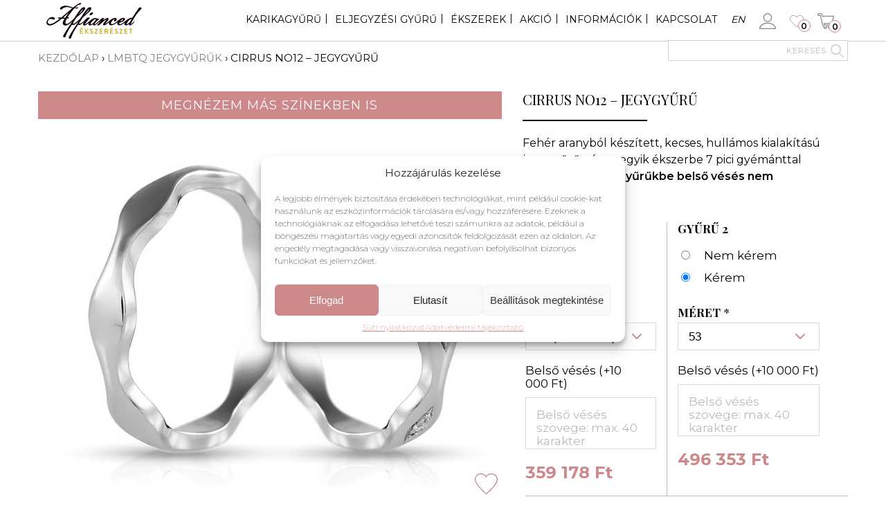

--- FILE ---
content_type: text/html; charset=UTF-8
request_url: https://affianced.hu/lmbtq-jegygyuruk/cirrus-no12-jegygyuru/
body_size: 50368
content:
<!DOCTYPE html>
<html lang="hu-HU">
<head>
    <title>
        Cirrus no12 - jegygyűrű - Affianced Ékszerészet    </title>
    <meta charset="utf-8">
    <meta name="viewport" content="width=device-width, initial-scale=1, shrink-to-fit=no">
    <meta name="theme-color" content="#cd8889" />
    <meta name='robots' content='index, follow, max-image-preview:large, max-snippet:-1, max-video-preview:-1' />
<link rel="alternate" hreflang="en" href="https://affianced.hu/en/lmbtq-wedding-rings/cirrus-no12-wedding-ring/" />
<link rel="alternate" hreflang="hu" href="https://affianced.hu/lmbtq-jegygyuruk/cirrus-no12-jegygyuru/" />
<link rel="alternate" hreflang="x-default" href="https://affianced.hu/lmbtq-jegygyuruk/cirrus-no12-jegygyuru/" />

<!-- Google Tag Manager for WordPress by gtm4wp.com -->
<script data-cfasync="false" data-pagespeed-no-defer>
	var gtm4wp_datalayer_name = "dataLayer";
	var dataLayer = dataLayer || [];
	const gtm4wp_use_sku_instead = 1;
	const gtm4wp_currency = 'HUF';
	const gtm4wp_product_per_impression = 10;
	const gtm4wp_clear_ecommerce = false;
</script>
<!-- End Google Tag Manager for WordPress by gtm4wp.com -->
	<!-- This site is optimized with the Yoast SEO plugin v20.1 - https://yoast.com/wordpress/plugins/seo/ -->
	<link rel="canonical" href="https://affianced.hu/lmbtq-jegygyuruk/cirrus-no12-jegygyuru/" />
	<meta property="og:locale" content="hu_HU" />
	<meta property="og:type" content="article" />
	<meta property="og:title" content="Cirrus no12 - jegygyűrű - Affianced Ékszerészet" />
	<meta property="og:description" content="Fehér aranyból készített, kecses, hullámos kialakítású jegygyűrű pár az egyik ékszerbe 7 pici gyémánttal foglalva.  A karikagyűrűkbe belső vésés nem kivitelezhető." />
	<meta property="og:url" content="https://affianced.hu/lmbtq-jegygyuruk/cirrus-no12-jegygyuru/" />
	<meta property="og:site_name" content="Affianced Ékszerészet" />
	<meta property="article:modified_time" content="2023-03-14T15:42:21+00:00" />
	<meta property="og:image" content="https://affianced.hu/wp-content/uploads/2022/05/cirrus-no12-1.jpg" />
	<meta property="og:image:width" content="800" />
	<meta property="og:image:height" content="600" />
	<meta property="og:image:type" content="image/jpeg" />
	<meta name="twitter:card" content="summary_large_image" />
	<script type="application/ld+json" class="yoast-schema-graph">{"@context":"https://schema.org","@graph":[{"@type":"WebPage","@id":"https://affianced.hu/lmbtq-jegygyuruk/cirrus-no12-jegygyuru/","url":"https://affianced.hu/lmbtq-jegygyuruk/cirrus-no12-jegygyuru/","name":"Cirrus no12 - jegygyűrű - Affianced Ékszerészet","isPartOf":{"@id":"https://affianced.hu/#website"},"primaryImageOfPage":{"@id":"https://affianced.hu/lmbtq-jegygyuruk/cirrus-no12-jegygyuru/#primaryimage"},"image":{"@id":"https://affianced.hu/lmbtq-jegygyuruk/cirrus-no12-jegygyuru/#primaryimage"},"thumbnailUrl":"https://affianced.hu/wp-content/uploads/2022/05/cirrus-no12-1.jpg","datePublished":"2022-05-04T09:43:16+00:00","dateModified":"2023-03-14T15:42:21+00:00","breadcrumb":{"@id":"https://affianced.hu/lmbtq-jegygyuruk/cirrus-no12-jegygyuru/#breadcrumb"},"inLanguage":"hu","potentialAction":[{"@type":"ReadAction","target":["https://affianced.hu/lmbtq-jegygyuruk/cirrus-no12-jegygyuru/"]}]},{"@type":"ImageObject","inLanguage":"hu","@id":"https://affianced.hu/lmbtq-jegygyuruk/cirrus-no12-jegygyuru/#primaryimage","url":"https://affianced.hu/wp-content/uploads/2022/05/cirrus-no12-1.jpg","contentUrl":"https://affianced.hu/wp-content/uploads/2022/05/cirrus-no12-1.jpg","width":800,"height":600,"caption":"Cirrus no12 - női jegygyűrű"},{"@type":"BreadcrumbList","@id":"https://affianced.hu/lmbtq-jegygyuruk/cirrus-no12-jegygyuru/#breadcrumb","itemListElement":[{"@type":"ListItem","position":1,"name":"Kezdőlap","item":"https://affianced.hu/"},{"@type":"ListItem","position":2,"name":"Webáruház","item":"https://affianced.hu/shop/"},{"@type":"ListItem","position":3,"name":"LMBTQ jegygyűrűk","item":"https://affianced.hu/lmbtq-jegygyuruk/"},{"@type":"ListItem","position":4,"name":"Cirrus no12 &#8211; jegygyűrű"}]},{"@type":"WebSite","@id":"https://affianced.hu/#website","url":"https://affianced.hu/","name":"Affianced Ékszerészet","description":"Arany karikagyűrűk eljegyzési gyűrűk, kézzel készített arany ékszerek","potentialAction":[{"@type":"SearchAction","target":{"@type":"EntryPoint","urlTemplate":"https://affianced.hu/?s={search_term_string}"},"query-input":"required name=search_term_string"}],"inLanguage":"hu"}]}</script>
	<!-- / Yoast SEO plugin. -->


<script type='application/javascript'  id='pys-version-script'>console.log('PixelYourSite Free version 9.6.0');</script>
<link rel='stylesheet' id='font-awesome-css' href='https://affianced.hu/wp-content/plugins/load-more-products-for-woocommerce/berocket/assets/css/font-awesome.min.css?ver=6.1.1' type='text/css' media='all' />
<link rel='stylesheet' id='styles-css' href='https://affianced.hu/wp-content/themes/affianced/assets/dist/css/styles.min.css' type='text/css' media='all' />
<link rel='stylesheet' id='wc-blocks-vendors-style-css' href='https://affianced.hu/wp-content/plugins/woocommerce/packages/woocommerce-blocks/build/wc-blocks-vendors-style.css?ver=9.1.5' type='text/css' media='all' />
<link rel='stylesheet' id='wc-blocks-style-css' href='https://affianced.hu/wp-content/plugins/woocommerce/packages/woocommerce-blocks/build/wc-blocks-style.css?ver=9.1.5' type='text/css' media='all' />
<link rel='stylesheet' id='classic-theme-styles-css' href='https://affianced.hu/wp-includes/css/classic-themes.min.css?ver=1' type='text/css' media='all' />
<style id='global-styles-inline-css' type='text/css'>
body{--wp--preset--color--black: #000000;--wp--preset--color--cyan-bluish-gray: #abb8c3;--wp--preset--color--white: #ffffff;--wp--preset--color--pale-pink: #f78da7;--wp--preset--color--vivid-red: #cf2e2e;--wp--preset--color--luminous-vivid-orange: #ff6900;--wp--preset--color--luminous-vivid-amber: #fcb900;--wp--preset--color--light-green-cyan: #7bdcb5;--wp--preset--color--vivid-green-cyan: #00d084;--wp--preset--color--pale-cyan-blue: #8ed1fc;--wp--preset--color--vivid-cyan-blue: #0693e3;--wp--preset--color--vivid-purple: #9b51e0;--wp--preset--gradient--vivid-cyan-blue-to-vivid-purple: linear-gradient(135deg,rgba(6,147,227,1) 0%,rgb(155,81,224) 100%);--wp--preset--gradient--light-green-cyan-to-vivid-green-cyan: linear-gradient(135deg,rgb(122,220,180) 0%,rgb(0,208,130) 100%);--wp--preset--gradient--luminous-vivid-amber-to-luminous-vivid-orange: linear-gradient(135deg,rgba(252,185,0,1) 0%,rgba(255,105,0,1) 100%);--wp--preset--gradient--luminous-vivid-orange-to-vivid-red: linear-gradient(135deg,rgba(255,105,0,1) 0%,rgb(207,46,46) 100%);--wp--preset--gradient--very-light-gray-to-cyan-bluish-gray: linear-gradient(135deg,rgb(238,238,238) 0%,rgb(169,184,195) 100%);--wp--preset--gradient--cool-to-warm-spectrum: linear-gradient(135deg,rgb(74,234,220) 0%,rgb(151,120,209) 20%,rgb(207,42,186) 40%,rgb(238,44,130) 60%,rgb(251,105,98) 80%,rgb(254,248,76) 100%);--wp--preset--gradient--blush-light-purple: linear-gradient(135deg,rgb(255,206,236) 0%,rgb(152,150,240) 100%);--wp--preset--gradient--blush-bordeaux: linear-gradient(135deg,rgb(254,205,165) 0%,rgb(254,45,45) 50%,rgb(107,0,62) 100%);--wp--preset--gradient--luminous-dusk: linear-gradient(135deg,rgb(255,203,112) 0%,rgb(199,81,192) 50%,rgb(65,88,208) 100%);--wp--preset--gradient--pale-ocean: linear-gradient(135deg,rgb(255,245,203) 0%,rgb(182,227,212) 50%,rgb(51,167,181) 100%);--wp--preset--gradient--electric-grass: linear-gradient(135deg,rgb(202,248,128) 0%,rgb(113,206,126) 100%);--wp--preset--gradient--midnight: linear-gradient(135deg,rgb(2,3,129) 0%,rgb(40,116,252) 100%);--wp--preset--duotone--dark-grayscale: url('#wp-duotone-dark-grayscale');--wp--preset--duotone--grayscale: url('#wp-duotone-grayscale');--wp--preset--duotone--purple-yellow: url('#wp-duotone-purple-yellow');--wp--preset--duotone--blue-red: url('#wp-duotone-blue-red');--wp--preset--duotone--midnight: url('#wp-duotone-midnight');--wp--preset--duotone--magenta-yellow: url('#wp-duotone-magenta-yellow');--wp--preset--duotone--purple-green: url('#wp-duotone-purple-green');--wp--preset--duotone--blue-orange: url('#wp-duotone-blue-orange');--wp--preset--font-size--small: 13px;--wp--preset--font-size--medium: 20px;--wp--preset--font-size--large: 36px;--wp--preset--font-size--x-large: 42px;--wp--preset--spacing--20: 0.44rem;--wp--preset--spacing--30: 0.67rem;--wp--preset--spacing--40: 1rem;--wp--preset--spacing--50: 1.5rem;--wp--preset--spacing--60: 2.25rem;--wp--preset--spacing--70: 3.38rem;--wp--preset--spacing--80: 5.06rem;}:where(.is-layout-flex){gap: 0.5em;}body .is-layout-flow > .alignleft{float: left;margin-inline-start: 0;margin-inline-end: 2em;}body .is-layout-flow > .alignright{float: right;margin-inline-start: 2em;margin-inline-end: 0;}body .is-layout-flow > .aligncenter{margin-left: auto !important;margin-right: auto !important;}body .is-layout-constrained > .alignleft{float: left;margin-inline-start: 0;margin-inline-end: 2em;}body .is-layout-constrained > .alignright{float: right;margin-inline-start: 2em;margin-inline-end: 0;}body .is-layout-constrained > .aligncenter{margin-left: auto !important;margin-right: auto !important;}body .is-layout-constrained > :where(:not(.alignleft):not(.alignright):not(.alignfull)){max-width: var(--wp--style--global--content-size);margin-left: auto !important;margin-right: auto !important;}body .is-layout-constrained > .alignwide{max-width: var(--wp--style--global--wide-size);}body .is-layout-flex{display: flex;}body .is-layout-flex{flex-wrap: wrap;align-items: center;}body .is-layout-flex > *{margin: 0;}:where(.wp-block-columns.is-layout-flex){gap: 2em;}.has-black-color{color: var(--wp--preset--color--black) !important;}.has-cyan-bluish-gray-color{color: var(--wp--preset--color--cyan-bluish-gray) !important;}.has-white-color{color: var(--wp--preset--color--white) !important;}.has-pale-pink-color{color: var(--wp--preset--color--pale-pink) !important;}.has-vivid-red-color{color: var(--wp--preset--color--vivid-red) !important;}.has-luminous-vivid-orange-color{color: var(--wp--preset--color--luminous-vivid-orange) !important;}.has-luminous-vivid-amber-color{color: var(--wp--preset--color--luminous-vivid-amber) !important;}.has-light-green-cyan-color{color: var(--wp--preset--color--light-green-cyan) !important;}.has-vivid-green-cyan-color{color: var(--wp--preset--color--vivid-green-cyan) !important;}.has-pale-cyan-blue-color{color: var(--wp--preset--color--pale-cyan-blue) !important;}.has-vivid-cyan-blue-color{color: var(--wp--preset--color--vivid-cyan-blue) !important;}.has-vivid-purple-color{color: var(--wp--preset--color--vivid-purple) !important;}.has-black-background-color{background-color: var(--wp--preset--color--black) !important;}.has-cyan-bluish-gray-background-color{background-color: var(--wp--preset--color--cyan-bluish-gray) !important;}.has-white-background-color{background-color: var(--wp--preset--color--white) !important;}.has-pale-pink-background-color{background-color: var(--wp--preset--color--pale-pink) !important;}.has-vivid-red-background-color{background-color: var(--wp--preset--color--vivid-red) !important;}.has-luminous-vivid-orange-background-color{background-color: var(--wp--preset--color--luminous-vivid-orange) !important;}.has-luminous-vivid-amber-background-color{background-color: var(--wp--preset--color--luminous-vivid-amber) !important;}.has-light-green-cyan-background-color{background-color: var(--wp--preset--color--light-green-cyan) !important;}.has-vivid-green-cyan-background-color{background-color: var(--wp--preset--color--vivid-green-cyan) !important;}.has-pale-cyan-blue-background-color{background-color: var(--wp--preset--color--pale-cyan-blue) !important;}.has-vivid-cyan-blue-background-color{background-color: var(--wp--preset--color--vivid-cyan-blue) !important;}.has-vivid-purple-background-color{background-color: var(--wp--preset--color--vivid-purple) !important;}.has-black-border-color{border-color: var(--wp--preset--color--black) !important;}.has-cyan-bluish-gray-border-color{border-color: var(--wp--preset--color--cyan-bluish-gray) !important;}.has-white-border-color{border-color: var(--wp--preset--color--white) !important;}.has-pale-pink-border-color{border-color: var(--wp--preset--color--pale-pink) !important;}.has-vivid-red-border-color{border-color: var(--wp--preset--color--vivid-red) !important;}.has-luminous-vivid-orange-border-color{border-color: var(--wp--preset--color--luminous-vivid-orange) !important;}.has-luminous-vivid-amber-border-color{border-color: var(--wp--preset--color--luminous-vivid-amber) !important;}.has-light-green-cyan-border-color{border-color: var(--wp--preset--color--light-green-cyan) !important;}.has-vivid-green-cyan-border-color{border-color: var(--wp--preset--color--vivid-green-cyan) !important;}.has-pale-cyan-blue-border-color{border-color: var(--wp--preset--color--pale-cyan-blue) !important;}.has-vivid-cyan-blue-border-color{border-color: var(--wp--preset--color--vivid-cyan-blue) !important;}.has-vivid-purple-border-color{border-color: var(--wp--preset--color--vivid-purple) !important;}.has-vivid-cyan-blue-to-vivid-purple-gradient-background{background: var(--wp--preset--gradient--vivid-cyan-blue-to-vivid-purple) !important;}.has-light-green-cyan-to-vivid-green-cyan-gradient-background{background: var(--wp--preset--gradient--light-green-cyan-to-vivid-green-cyan) !important;}.has-luminous-vivid-amber-to-luminous-vivid-orange-gradient-background{background: var(--wp--preset--gradient--luminous-vivid-amber-to-luminous-vivid-orange) !important;}.has-luminous-vivid-orange-to-vivid-red-gradient-background{background: var(--wp--preset--gradient--luminous-vivid-orange-to-vivid-red) !important;}.has-very-light-gray-to-cyan-bluish-gray-gradient-background{background: var(--wp--preset--gradient--very-light-gray-to-cyan-bluish-gray) !important;}.has-cool-to-warm-spectrum-gradient-background{background: var(--wp--preset--gradient--cool-to-warm-spectrum) !important;}.has-blush-light-purple-gradient-background{background: var(--wp--preset--gradient--blush-light-purple) !important;}.has-blush-bordeaux-gradient-background{background: var(--wp--preset--gradient--blush-bordeaux) !important;}.has-luminous-dusk-gradient-background{background: var(--wp--preset--gradient--luminous-dusk) !important;}.has-pale-ocean-gradient-background{background: var(--wp--preset--gradient--pale-ocean) !important;}.has-electric-grass-gradient-background{background: var(--wp--preset--gradient--electric-grass) !important;}.has-midnight-gradient-background{background: var(--wp--preset--gradient--midnight) !important;}.has-small-font-size{font-size: var(--wp--preset--font-size--small) !important;}.has-medium-font-size{font-size: var(--wp--preset--font-size--medium) !important;}.has-large-font-size{font-size: var(--wp--preset--font-size--large) !important;}.has-x-large-font-size{font-size: var(--wp--preset--font-size--x-large) !important;}
.wp-block-navigation a:where(:not(.wp-element-button)){color: inherit;}
:where(.wp-block-columns.is-layout-flex){gap: 2em;}
.wp-block-pullquote{font-size: 1.5em;line-height: 1.6;}
</style>
<style id='woocommerce-inline-inline-css' type='text/css'>
.woocommerce form .form-row .required { visibility: visible; }
</style>
<link rel='stylesheet' id='cmplz-general-css' href='https://affianced.hu/wp-content/plugins/complianz-gdpr-premium/assets/css/cookieblocker.min.css?ver=1709279600' type='text/css' media='all' />
<link rel='stylesheet' id='wc-composite-css-css' href='https://affianced.hu/wp-content/plugins/woocommerce-composite-products/assets/css/frontend/woocommerce.css?ver=8.1.4' type='text/css' media='all' />
<link rel='stylesheet' id='dashicons-css' href='https://affianced.hu/wp-includes/css/dashicons.min.css?ver=6.1.1' type='text/css' media='all' />
<link rel='stylesheet' id='woocommerce-addons-css-css' href='https://affianced.hu/wp-content/plugins/woocommerce-product-addons/assets/css/frontend.css?ver=3.5.0' type='text/css' media='all' />
<script type='text/javascript' src='https://affianced.hu/wp-includes/js/jquery/jquery.min.js?ver=3.6.1' id='jquery-core-js'></script>
<script type='text/javascript' src='https://affianced.hu/wp-includes/js/jquery/jquery-migrate.min.js?ver=3.3.2' id='jquery-migrate-js'></script>
<script data-service="facebook" data-category="marketing" type="text/plain" data-cmplz-src='https://affianced.hu/wp-content/plugins/pixelyoursite/dist/scripts/jquery.bind-first-0.2.3.min.js?ver=6.1.1' id='jquery-bind-first-js'></script>
<script data-service="facebook" data-category="marketing" type="text/plain" data-cmplz-src='https://affianced.hu/wp-content/plugins/pixelyoursite/dist/scripts/js.cookie-2.1.3.min.js?ver=2.1.3' id='js-cookie-pys-js'></script>
<script data-service="facebook" data-category="marketing" type="text/plain" id='pys-js-extra'>
/* <![CDATA[ */
var pysOptions = {"staticEvents":{"facebook":{"woo_view_content":[{"delay":0,"type":"static","name":"ViewContent","pixelIds":["329538673837864"],"eventID":"120fc3f2-5cbc-4b58-a91c-3d2bc62f7f29","params":{"content_ids":["13987"],"content_type":"product","content_name":"Cirrus no12 - jegygy\u0171r\u0171","category_name":"Jegygy\u0171r\u0171k n\u0151knek, LMBTQ jegygy\u0171r\u0171k","value":0,"currency":"HUF","contents":[{"id":"13987","quantity":1}],"product_price":0,"page_title":"Cirrus no12 - jegygy\u0171r\u0171","post_type":"product","post_id":13987,"plugin":"PixelYourSite","user_role":"guest","event_url":"affianced.hu\/lmbtq-jegygyuruk\/cirrus-no12-jegygyuru\/"},"e_id":"woo_view_content","ids":[],"hasTimeWindow":false,"timeWindow":0,"woo_order":"","edd_order":""}],"init_event":[{"delay":0,"type":"static","name":"PageView","pixelIds":["329538673837864"],"eventID":"806f6155-a7fc-46af-a84d-601cbcb396d5","params":{"page_title":"Cirrus no12 - jegygy\u0171r\u0171","post_type":"product","post_id":13987,"plugin":"PixelYourSite","user_role":"guest","event_url":"affianced.hu\/lmbtq-jegygyuruk\/cirrus-no12-jegygyuru\/"},"e_id":"init_event","ids":[],"hasTimeWindow":false,"timeWindow":0,"woo_order":"","edd_order":""}]}},"dynamicEvents":[],"triggerEvents":[],"triggerEventTypes":[],"facebook":{"pixelIds":["329538673837864"],"advancedMatching":{"external_id":"fccddabbfeefaecabcaeecfbf"},"advancedMatchingEnabled":true,"removeMetadata":false,"contentParams":{"post_type":"product","post_id":13987,"content_name":"Cirrus no12 - jegygy\u0171r\u0171","categories":"Jegygy\u0171r\u0171k n\u0151knek, LMBTQ jegygy\u0171r\u0171k","tags":""},"commentEventEnabled":true,"wooVariableAsSimple":false,"downloadEnabled":true,"formEventEnabled":true,"serverApiEnabled":true,"wooCRSendFromServer":false,"send_external_id":null,"fbp":"fb.1.1768709478.4080086551","fbc":""},"debug":"","siteUrl":"https:\/\/affianced.hu","ajaxUrl":"https:\/\/affianced.hu\/wp-admin\/admin-ajax.php","ajax_event":"21a3f0082a","enable_remove_download_url_param":"1","cookie_duration":"7","last_visit_duration":"60","enable_success_send_form":"","ajaxForServerEvent":"1","send_external_id":"1","external_id_expire":"180","google_consent_mode":"1","gdpr":{"ajax_enabled":false,"all_disabled_by_api":false,"facebook_disabled_by_api":false,"analytics_disabled_by_api":false,"google_ads_disabled_by_api":false,"pinterest_disabled_by_api":false,"bing_disabled_by_api":false,"externalID_disabled_by_api":false,"facebook_prior_consent_enabled":true,"analytics_prior_consent_enabled":true,"google_ads_prior_consent_enabled":null,"pinterest_prior_consent_enabled":true,"bing_prior_consent_enabled":true,"cookiebot_integration_enabled":false,"cookiebot_facebook_consent_category":"marketing","cookiebot_analytics_consent_category":"statistics","cookiebot_tiktok_consent_category":"marketing","cookiebot_google_ads_consent_category":null,"cookiebot_pinterest_consent_category":"marketing","cookiebot_bing_consent_category":"marketing","consent_magic_integration_enabled":false,"real_cookie_banner_integration_enabled":false,"cookie_notice_integration_enabled":false,"cookie_law_info_integration_enabled":false,"analytics_storage":{"enabled":true,"value":"granted","filter":false},"ad_storage":{"enabled":true,"value":"granted","filter":false},"ad_user_data":{"enabled":true,"value":"granted","filter":false},"ad_personalization":{"enabled":true,"value":"granted","filter":false}},"cookie":{"disabled_all_cookie":false,"disabled_start_session_cookie":false,"disabled_advanced_form_data_cookie":false,"disabled_landing_page_cookie":false,"disabled_first_visit_cookie":false,"disabled_trafficsource_cookie":false,"disabled_utmTerms_cookie":false,"disabled_utmId_cookie":false},"tracking_analytics":{"TrafficSource":"direct","TrafficLanding":"undefined","TrafficUtms":[],"TrafficUtmsId":[]},"woo":{"enabled":true,"enabled_save_data_to_orders":true,"addToCartOnButtonEnabled":true,"addToCartOnButtonValueEnabled":true,"addToCartOnButtonValueOption":"price","singleProductId":13987,"removeFromCartSelector":"form.woocommerce-cart-form .remove","addToCartCatchMethod":"add_cart_hook","is_order_received_page":false,"containOrderId":false},"edd":{"enabled":false}};
/* ]]> */
</script>
<script data-service="facebook" data-category="marketing" type="text/plain" data-cmplz-src='https://affianced.hu/wp-content/plugins/pixelyoursite/dist/scripts/public.js?ver=9.6.0' id='pys-js'></script>
<meta name="generator" content="WPML ver:4.5.14 stt:1,23;" />
<style></style><style>
                .lmp_load_more_button.br_lmp_button_settings .lmp_button:hover {
                    background-color: #9999ff!important;
                    color: #111111!important;
                }
                .lmp_load_more_button.br_lmp_prev_settings .lmp_button:hover {
                    background-color: #9999ff!important;
                    color: #111111!important;
                }li.product.lazy, .berocket_lgv_additional_data.lazy{opacity:0;}</style><meta name="facebook-domain-verification" content="k6whpsqpqczzna4j9omqg6dl80anoc" />			<style>.cmplz-hidden {
					display: none !important;
				}</style>
<!-- Google Tag Manager for WordPress by gtm4wp.com -->
<!-- GTM Container placement set to off -->
<script data-cfasync="false" data-pagespeed-no-defer>
	var dataLayer_content = {"pagePostType":"product","pagePostType2":"single-product","pagePostAuthor":"Bode Richard","customerTotalOrders":0,"customerTotalOrderValue":0,"customerFirstName":"","customerLastName":"","customerBillingFirstName":"","customerBillingLastName":"","customerBillingCompany":"","customerBillingAddress1":"","customerBillingAddress2":"","customerBillingCity":"","customerBillingState":"","customerBillingPostcode":"","customerBillingCountry":"","customerBillingEmail":"","customerBillingEmailHash":"e3b0c44298fc1c149afbf4c8996fb92427ae41e4649b934ca495991b7852b855","customerBillingPhone":"","customerShippingFirstName":"","customerShippingLastName":"","customerShippingCompany":"","customerShippingAddress1":"","customerShippingAddress2":"","customerShippingCity":"","customerShippingState":"","customerShippingPostcode":"","customerShippingCountry":"","cartContent":{"totals":{"applied_coupons":[],"discount_total":0,"subtotal":0,"total":0},"items":[]},"productRatingCounts":[],"productAverageRating":0,"productReviewCount":0,"productType":"composite","productIsVariable":0};
	dataLayer.push( dataLayer_content );
</script>
<script type="text/javascript">
	console.warn && console.warn("[GTM4WP] Google Tag Manager container code placement set to OFF !!!");
	console.warn && console.warn("[GTM4WP] Data layer codes are active but GTM container must be loaded using custom coding !!!");
</script>
<!-- End Google Tag Manager for WordPress by gtm4wp.com -->
		<script>
		(function(h,o,t,j,a,r){
			h.hj=h.hj||function(){(h.hj.q=h.hj.q||[]).push(arguments)};
			h._hjSettings={hjid:5047555,hjsv:5};
			a=o.getElementsByTagName('head')[0];
			r=o.createElement('script');r.async=1;
			r.src=t+h._hjSettings.hjid+j+h._hjSettings.hjsv;
			a.appendChild(r);
		})(window,document,'//static.hotjar.com/c/hotjar-','.js?sv=');
		</script>
		<!-- Google site verification - Google Listings & Ads -->
<meta name="google-site-verification" content="ThNLKefF5F20lG5i0vZo54h9pQ1W-U8uLthP_olLXlM" />
	<noscript><style>.woocommerce-product-gallery{ opacity: 1 !important; }</style></noscript>
	<link rel="icon" href="https://affianced.hu/wp-content/uploads/2022/08/favicon-1.svg" sizes="32x32" />
<link rel="icon" href="https://affianced.hu/wp-content/uploads/2022/08/favicon-1.svg" sizes="192x192" />
<link rel="apple-touch-icon" href="https://affianced.hu/wp-content/uploads/2022/08/favicon-1.svg" />
<meta name="msapplication-TileImage" content="https://affianced.hu/wp-content/uploads/2022/08/favicon-1.svg" />
		<style type="text/css" id="wp-custom-css">
			.component_wrap .single_variation{
	display: none;
}

.product-single .out-composite .composite_price .price::before {
    content: "Irányár összesen:";
}

.status-webshop {
	color: #3c5588 !important;
}

.product-single-data-table-wrap {
	   min-width: 300px;
    float: left;
    margin: 0 30px 15px 0;
}

.product-single-data-table-wrap .product-single-data-table {
	min-width: 100%;
    float: none;
    margin: 0 0 30px 0;
}

.product-single-data-table__title {
	margin-bottom: 15px;
	font-weight: 600;
}

@media (max-width: 991px) {
	.product-single .composite_price .price .woocommerce-Price-amount {
	display:block;
	margin-top: 30px;
}
}


.woocommerce-cart-form td.product-thumbnail {
	height: 260px;
}

.woocommerce-cart-form td.product-thumbnail img {
	width: 100% !important;
}

.header-nav__langs {
	font-style: italic;
	padding-left: 10px;
	margin-left: 10px;
	float:left;
	padding-top: 20px;
	text-transform: uppercase;
	font-weight: 400;
}

.header-nav__langs a{
	color: #000;
}

.woocommerce-cart-form {
	overflow: auto;
}

#cookie-notice {
	background: #ededed !important;
	color: #000 !important;
}
#cn-notice-text {
	color: #000 !important;
}
#cn-notice-buttons a {
	background: #cd8889 !important;
	border-radius: 0 !important;
}
#cn-notice-text a{
	color: #000 !important;
	text-decoration: underline;
}

.hu .header-nav,
.hu .header-nav__langs{
	font-size:14px;
}

.hu .header-nav ul li {
	padding-right: 10px;
	margin-right: 10px;
}

.hu .header-nav__langs {
	padding-left: 0;
	margin-left: 0;
}		</style>
		<script>
    // Create BP element on the window
    window["bp"] = window["bp"] || function () {
        (window["bp"].q = window["bp"].q || []).push(arguments);
    };
    window["bp"].l = 1 * new Date();
    // Insert a script tag on the top of the head to load bp.js
    scriptElement = document.createElement("script");
    firstScript = document.getElementsByTagName("script")[0];
    scriptElement.async = true;
    scriptElement.src = 'https://pixel.barion.com/bp.js';
    firstScript.parentNode.insertBefore(scriptElement, firstScript);
    window['barion_pixel_id'] = 'BP-uhXrqvu1oT-F7';            
    // Send init event
    bp('init', 'addBarionPixelId', window['barion_pixel_id']);
</script>
<noscript>
    <img height="1" width="1" style="display:none" alt="Barion Pixel" src="https://pixel.barion.com/a.gif?ba_pixel_id='BP-uhXrqvu1oT-F7'&ev=contentView&noscript=1">
</noscript>
    
    <script>
        // Az eredeti érték visszaállítása rövid idő múlva
        setTimeout(function() {

            // Az elem kiválasztása
            var selectElement = document.getElementById('pa_dragakovek');

            if( selectElement ) {
                // Az eredeti érték mentése
            var originalValue = selectElement.value;

                // Az érték módosítása üresre
                selectElement.value = '';

                // Esemény kiváltása a 'change' eseményhez
                var event = new Event('change', { bubbles: true });
                selectElement.dispatchEvent(event);

                selectElement.value = originalValue;
                selectElement.dispatchEvent(new Event('change', { bubbles: true }));
            }
            
        }, 500);
    </script>
</head>
<body data-rsssl=1 data-cmplz=1 class="product-template-default single single-product postid-13987 hu theme-affianced woocommerce woocommerce-page woocommerce-no-js">

    
    <header class="header">
        <div class="header-mobile d-block d-xl-none">
            <div class="header-mobile-menu">
                <div class="header-mobile-menu--valign-center">
                    <span class="line-1"></span>
                    <span class="line-2"></span>
                    <span class="line-3"></span>
                </div>
            </div>

            <div class="header-mobile-email">
                <a href="https://affianced.hu/fiokom/">
                    <svg xmlns="http://www.w3.org/2000/svg" width="23.852" height="22.35"><g fill="none" stroke="#868687" stroke-width="1.25"><path data-name="Path 35" d="M11.925 13.925c-6.2 0-11.3 3.5-11.3 7.8h22.6c.1-4.4-5-7.8-11.3-7.8z" stroke-linejoin="round" stroke-miterlimit="10"/><path data-name="Ellipse 2" d="M11.925.625a5.6 5.6 0 11-5.6 5.6 5.6 5.6 0 015.6-5.6z"/></g></svg>                </a>
            </div>

            <div class="header-mobile-logo">
                <a href="https://affianced.hu">
                    <svg xmlns="http://www.w3.org/2000/svg" width="109.058" height="40"><g fill="#fff"><g data-name="Group 1"><path data-name="Path 1" d="M49.519 12.913c0 .2.1.4.5.6a.6.6 0 00.4.1c.7 0 1.5-.8 1.9-1.2l.3-.3c.5-.4.7-.8.6-1.1s-.5-.5-1.1-.5a2.5 2.5 0 00-1.3.4c-.6.6-1.4 1.3-1.3 2z"/><path data-name="Path 2" d="M96.976 23.136c3.7-6.889 6.478-11.825 11.517-16.658.617-.617.617-1.028.514-1.234-.1-.411-.617-.617-1.131-.617a2.336 2.336 0 00-1.851.925 81.1 81.1 0 00-4.833 6.889 138.836 138.836 0 01-2.776 4.216 4.12 4.12 0 00-2.674.308 16.866 16.866 0 00-5.656 3.8c-.1.1-.308.206-.411.308-1.954 1.748-3.907 2.776-5.141 2.776a1.012 1.012 0 01-.823-.308 1.486 1.486 0 010-1.337c1.028-.206 4.936-1.234 5.964-3.188a1.577 1.577 0 00.1-1.645 1.919 1.919 0 00-1.954-.617 6.861 6.861 0 00-3.188 1.234 44.948 44.948 0 00-3.907 2.982c-2.365 2.057-4.319 2.776-5.45 2.776-.411 0-.823-.1-.925-.308-.206-.206-.206-.514-.1-1.028.514-2.159 3.29-4.627 4.01-4.627a.1.1 0 01.1.1 2.85 2.85 0 01-.514 1.234.633.633 0 00-.1.72 1.4 1.4 0 001.131.617 1.628 1.628 0 001.542-1.028 2.363 2.363 0 00.206-2.159 1.946 1.946 0 00-1.954-.72c-2.468.308-5.141 2.468-6.787 3.907a8.344 8.344 0 00-.823.617 11.935 11.935 0 01-3.085 2.159l.1-.206a12.3 12.3 0 01.932-1.224c1.131-1.44 2.776-3.393 2.674-4.422a.534.534 0 00-.206-.411 1.659 1.659 0 00-.925-.308c-1.337 0-3.29 1.337-5.964 3.5A14.042 14.042 0 0066.13 18c.206-.308.308-.72.1-.925a1.273 1.273 0 00-1.851-.206c-1.028.72-4.936 4.216-4.936 4.216-1.851 1.748-3.5 2.879-4.113 2.879a1.661 1.661 0 01.206-.514 14.375 14.375 0 013.29-4.01 13.466 13.466 0 001.337-1.24.665.665 0 00.206-.514c-.1-.411-.823-.411-1.234-.411a.618.618 0 00-.411.1l-.617.308a1.708 1.708 0 00-1.748-.925h-.617c-2.571.308-5.964 3.085-7.2 4.216l-.1.1c-2.365 2.262-3.7 2.879-4.216 2.879h-.1a1.113 1.113 0 01.308-.72 30.319 30.319 0 014.627-5.656c.411-.308.514-.617.411-.823-.1-.411-.823-.514-1.337-.514a2.573 2.573 0 00-1.337.308c-1.131.925-2.262 2.057-3.393 3.085l-1.44 1.44c-2.468 2.365-4.319 2.674-4.73 2.159-.1-.1-.1-.206-.1-.411 1.234-1.851 2.982-4.422 4.216-6.478 1.028-.925 1.954-1.645 2.776-2.468 1.44-1.234 2.879-2.468 4.73-4.216 1.748-1.748 2.571-3.29 2.159-4.319a1.378 1.378 0 00-1.337-.823 4.416 4.416 0 00-2.982 1.645c-1.954 2.262-3.6 4.422-8.123 11.414a31.684 31.684 0 01-2.879 2.674c-.206.206-.72.617-.72.617l-.1.1s-2.982 2.468-4.01 2.468a1.461 1.461 0 01-.617-.206.452.452 0 01-.1-.514c1.337-2.159 2.879-4.524 4.216-6.375 1.028-.925 1.851-1.645 2.776-2.468 1.44-1.234 2.879-2.468 4.73-4.216 1.748-1.748 2.571-3.29 2.159-4.319a1.378 1.378 0 00-1.337-.823 4.416 4.416 0 00-2.982 1.645c-1.954 2.159-3.5 4.216-7.918 11.208l-.617.617-.308.308c-.308.308-.72.617-1.028.925-.308.206-.514.514-.823.72a28.632 28.632 0 01-3.29 2.674l-.206.1a7.16 7.16 0 01-2.365 1.131 1.428 1.428 0 01-1.337-.411 3.073 3.073 0 01-.1-2.674 11.575 11.575 0 011.337-2.776 2.248 2.248 0 01.308-.514h.514c.617 0 1.234 0 1.542-.411a.756.756 0 00.206-.617v-.1a.756.756 0 00-.617-.206h-1.04A62.962 62.962 0 0130.755 7.1l.308-.308c.206-.308.617-.823.823-.823a58434.506 58434.506 0 01.617.206c.308 0 .72.1 1.131.1a9.76 9.76 0 002.057-.206h.1l.1-.1c.1-.1.411-.206.308-.514v-.1h-1.64a9.906 9.906 0 01-1.748 0c.206-.206.308-.411.514-.514a8.368 8.368 0 014.113-2.879c.206 0 .411-.1.617-.1.514-.1 1.131-.1 1.337-.514a.966.966 0 00.1-.925c-.1-.308-.411-.411-.823-.411a11.691 11.691 0 00-3.6 1.748 9.484 9.484 0 01-.823.514c-1.131.72-2.057 1.337-2.982 1.954-.1.1-.206.1-.308.206a1.564 1.564 0 01-.617.411 5.918 5.918 0 01-1.028-.206c-.206-.1-.308-.1-.514-.206a9.049 9.049 0 01-1.542-.514 26.114 26.114 0 00-3.8-1.028 11.252 11.252 0 00-4.524.308 12.544 12.544 0 00-1.748.72c-.514.308-1.542.823-1.748 1.645a1.2 1.2 0 00.206 1.028 1.18 1.18 0 001.234.411 2.876 2.876 0 001.337-.925l.411-.411a7.2 7.2 0 013.5-1.44 12.121 12.121 0 016.17.823h.1c.411.1.823.206 1.131.308a6.652 6.652 0 01-.925.823c-.1.1-.308.206-.411.411-.617.514-1.234 1.131-1.954 1.645-.925.823-1.954 1.645-2.879 2.571a73.251 73.251 0 01-3.188 2.674c-.823.72-1.645 1.44-2.468 2.057l-.1.1c-.206.206-.514.514-.72.514a4.04 4.04 0 01-1.542-.1c-.823-.1-1.44-.206-1.748.1a1.017 1.017 0 00-.1.823v.1h.1a1.937 1.937 0 00.823.206h1.131a17.579 17.579 0 01-1.44 1.131c-.206.206-.514.308-.72.514a42.144 42.144 0 01-5.244 3.5 10.207 10.207 0 01-3.085 1.234 3.326 3.326 0 01-3.29-.925 2.577 2.577 0 01-.514-1.954 4.063 4.063 0 013.7-3.188 2.661 2.661 0 011.44.411 1.535 1.535 0 00.72.308 2.109 2.109 0 001.954-.411 1.168 1.168 0 00.308-.823c0-.925-1.337-1.337-1.954-1.44a6.14 6.14 0 00-1.954 0A7.108 7.108 0 00.009 21.8c-.1 1.44.617 2.468 2.262 3.085a7.938 7.938 0 001.542.206 8.743 8.743 0 004.524-1.44l.1-.1a41.16 41.16 0 007.716-5.351 15.114 15.114 0 011.337-1.028h3.29a3.607 3.607 0 01-.514.823c-.206.411-.514.823-.72 1.234a7.381 7.381 0 00-.925 2.776 2.646 2.646 0 002.057 2.982 2.847 2.847 0 00.925.1 5.512 5.512 0 003.085-1.028 23.491 23.491 0 003.907-3.085l.206-.206c.206-.206.411-.308.514-.514a4.473 4.473 0 01.72-.617c-1.337 2.057-2.674 4.01-3.907 5.964a130.632 130.632 0 00-6.889 11.105 1.225 1.225 0 000 1.44 1.266 1.266 0 001.028.514 1.479 1.479 0 001.44-1.131c1.337-4.216 2.262-5.861 7.3-13.573 1.131 1.028 3.393.1 6.067-2.571.617-.514 1.131-.925 1.645-1.337-1.337 2.057-2.571 4.113-3.907 6.067-2.982 4.627-5.758 8.946-7.3 11.928a1.508 1.508 0 000 1.337 1.29 1.29 0 001.131.617 1.479 1.479 0 001.44-1.131c1.337-4.422 3.085-7.609 7.918-14.91a1.4 1.4 0 001.131.411c1.542 0 3.6-1.645 5.039-2.982 1.338-1.231 1.849-1.745 2.671-2.465a2.726 2.726 0 00-.514.617c-.823 1.028-1.748 2.057-2.159 2.674a1.983 1.983 0 00-.308 2.057q.308.617 1.542.617c1.44-.1 2.776-1.131 5.039-3.393l.1-.1.1-.1.308-.308a4.306 4.306 0 00-.925 2.982 1.151 1.151 0 00.72.823 3.042 3.042 0 001.028.206 5.855 5.855 0 003.6-1.645 1.294 1.294 0 000 1.234.8.8 0 00.823.411c1.131 0 2.982-1.234 5.244-3.29l.1-.1.1-.1c.72-.72 2.159-1.954 3.29-2.879a66.114 66.114 0 01-4.621 5.539c-.206.206-.308.411-.206.617s.411.308.823.308a1.791 1.791 0 001.44-.514 70.638 70.638 0 016.787-5.656c1.028-.72 1.337-.823 1.44-.823a12.484 12.484 0 01-1.851 2.674 20.534 20.534 0 00-1.954 2.776 1.245 1.245 0 00-.1 1.028c.1.206.411.308.823.411 1.44.206 4.524-2.262 5.656-3.393a4.472 4.472 0 01.72-.617 3.18 3.18 0 00-.308 2.982 2.547 2.547 0 002.365 1.131c1.954 0 4.422-1.234 6.684-3.29l.1-.1.1-.1.514-.514a3.232 3.232 0 00-.206 2.879 2.309 2.309 0 002.159 1.131c1.748 0 4.113-1.234 6.375-3.29l.1-.1.1-.1.1-.1a3.251 3.251 0 00-.823 2.571 1 1 0 00.72.823 3 3 0 00.925.206 6.269 6.269 0 003.7-1.748 1.965 1.965 0 000 1.337.8.8 0 00.823.411c1.131 0 2.776-1.234 4.833-3.5l.1-.1-.308-.617-.1.1c-1.954 2.057-2.776 2.468-3.085 2.468zm-9.46-5.45c.1 0 .1.1 0 0 .308 1.748-1.542 2.879-3.393 3.5 1.028-1.752 2.879-3.5 3.393-3.5zM46.899 8.535c1.028-1.234 1.851-1.748 2.159-1.748h.1c.1.1-.1.823-1.645 2.365l-1.44 1.44-2.876 2.878c1.44-2.056 3.085-4.216 3.702-4.935zm-6.992 0c1.028-1.234 1.851-1.748 2.159-1.748h.1c.1.1-.1.823-1.645 2.365l-1.44 1.44-2.872 2.878a54.266 54.266 0 013.7-4.935zm-19.743 7.712h-1.132c.823-.823 1.748-1.542 2.674-2.365.617-.514 1.234-1.028 1.851-1.645l.514-.411c.617-.617 1.234-1.131 1.954-1.748.308-.308.72-.617 1.028-.925a1.805 1.805 0 00-.411.514 67.228 67.228 0 00-4.73 6.375 5.71 5.71 0 01-1.748.205zm30.645 7.712c-.308 0-.308-.206-.308-.411 0-1.337 3.907-5.861 5.45-5.861 0 0 1.337 0 .308 1.542-1.55 2.262-3.293 4.421-5.45 4.73zm45.656-4.319a12.2 12.2 0 01-1.851 2.571c-1.028 1.131-1.44 1.44-2.571 1.542h-.1c-.308 0-.308-.1-.308-.206-.206-.925 2.365-4.216 4.216-5.45a1.915 1.915 0 011.131-.411.364.364 0 01.411.411 15.034 15.034 0 01-.931 1.543z"/></g><g data-name="Group 2"><path data-name="Path 3" d="M40.308 29.6c0-.1.1-.1 0 0l3.3-.1a.1.1 0 01.1.1v.6a.1.1 0 01-.1.1h-2.3v1.3h1.9a.1.1 0 01.1.1v.6a.1.1 0 01-.1.1h-1.9v1.4h2.3a.1.1 0 01.1.1v.6a.1.1 0 01-.1.1h-3.2a.1.1 0 01-.1-.1zm1-.7l-.1-.3v-.1l1.3-.8a.139.139 0 01.2 0l.2.4a.139.139 0 010 .2l-1.4.6c-.1.1-.2.1-.2 0"/><path data-name="Path 4" d="M46.108 29.5h.6a.215.215 0 01.2.2v2.1l2-2.2.1-.1h.8a.192.192 0 01.1.3l-2 2.3 2.2 2.6a.192.192 0 01-.1.3h-.8c-.1 0-.1 0-.1-.1l-2-2.5v2.4a.215.215 0 01-.2.2h-.7a.215.215 0 01-.2-.2v-5.1s0-.2.1-.2z"/><path data-name="Path 5" d="M51.508 34.4c-.1-.1-.1-.1 0-.2l.3-.5a.367.367 0 01.3-.1 2.2 2.2 0 001.2.5.669.669 0 00.7-.6c0-.4-.3-.7-1-.9-.7-.3-1.5-.8-1.5-1.7a1.528 1.528 0 011.7-1.5 3.27 3.27 0 011.6.5c.1 0 .1.2 0 .3l-.3.4c-.1.1-.2.2-.3.1a2.1 2.1 0 00-1.1-.4c-.4 0-.7.2-.7.5 0 .4.3.6.9.9.8.3 1.6.8 1.6 1.8a1.624 1.624 0 01-1.8 1.5 2.192 2.192 0 01-1.6-.6"/><path data-name="Path 6" d="M58.008 34h2a.1.1 0 01.1.1v.6a.1.1 0 01-.1.1h-3.3a.1.1 0 01-.1-.1c0-.1 0-.1.1-.2l2.3-4.1h-1.9a.1.1 0 01-.1-.1v-.7a.1.1 0 01.1-.1h3.3a.1.1 0 01.1.1.31.31 0 01-.1.2l-2.4 4.2z"/><path data-name="Path 7" d="M62.208 29.6c0-.1.1-.1 0 0l3.3-.1a.1.1 0 01.1.1v.6a.1.1 0 01-.1.1h-2.3v1.3h1.9a.1.1 0 01.1.1v.6a.1.1 0 01-.1.1h-1.9v1.4h2.3a.1.1 0 01.1.1v.6a.1.1 0 01-.1.1h-3.2a.1.1 0 01-.1-.1z"/><path data-name="Path 8" d="M67.808 29.6c0-.1.1-.1 0 0l2.2-.1a1.685 1.685 0 011.7 1.7 1.815 1.815 0 01-1.2 1.6l1.1 2c.1.1 0 .2-.1.2h-.8c-.1 0-.1 0-.1-.1l-1-2.1h-.9v2a.1.1 0 01-.1.1h-.7a.1.1 0 01-.1-.1v-5.2zm2.2 2.3a.773.773 0 00.8-.7.86.86 0 00-.8-.8h-1.3v1.5z"/><path data-name="Path 9" d="M73.808 29.6c0-.1.1-.1 0 0l3.3-.1a.1.1 0 01.1.1v.6a.1.1 0 01-.1.1h-2.3v1.3h1.9a.1.1 0 01.1.1v.6a.1.1 0 01-.1.1h-1.9v1.4h2.3a.1.1 0 01.1.1v.6a.1.1 0 01-.1.1h-3.2a.1.1 0 01-.1-.1v-4.9zm1.1-.7l-.2-.3v-.1l1.3-.8a.139.139 0 01.2 0l.2.4a.139.139 0 010 .2l-1.5.6"/><path data-name="Path 10" d="M79.008 34.4c-.1-.1-.1-.1 0-.2l.3-.5c0-.1.2-.1.2-.1a2.2 2.2 0 001.2.5.669.669 0 00.7-.6c0-.4-.3-.7-1-.9-.7-.3-1.5-.8-1.5-1.7a1.528 1.528 0 011.7-1.5 3.27 3.27 0 011.6.5c.1 0 .1.2 0 .3l-.2.4c-.1.1-.2.2-.3.1a2.1 2.1 0 00-1.1-.4c-.4 0-.7.2-.7.5 0 .4.3.6.9.9.8.3 1.6.8 1.6 1.8a1.624 1.624 0 01-1.8 1.5 2.673 2.673 0 01-1.6-.6"/><path data-name="Path 11" d="M85.508 34h2a.1.1 0 01.1.1v.6a.1.1 0 01-.1.1h-3.3a.1.1 0 01-.1-.1c0-.1 0-.1.1-.2l2.3-4.1h-1.9a.1.1 0 01-.1-.1v-.7a.1.1 0 01.1-.1h3.3a.1.1 0 01.1.1.31.31 0 01-.1.2l-2.4 4.2z"/><path data-name="Path 12" d="M89.708 29.6c0-.1.1-.1 0 0l3.3-.1a.1.1 0 01.1.1v.6a.1.1 0 01-.1.1h-2.3v1.3h1.9a.1.1 0 01.1.1v.6a.1.1 0 01-.1.1h-1.9v1.4h2.3a.1.1 0 01.1.1v.6a.1.1 0 01-.1.1h-3.2a.1.1 0 01-.1-.1v-4.9z"/><path data-name="Path 13" d="M96.108 30.4h-1.2a.1.1 0 01-.1-.1v-.7a.1.1 0 01.1-.1h3.4a.1.1 0 01.1.1v.6a.1.1 0 01-.1.1h-1.2v4.4a.1.1 0 01-.1.1h-.7a.1.1 0 01-.1-.1v-4.3z"/></g></g></svg>                </a>
            </div>

            <div class="header-mobile-account">
    <ul>
                    <li class="header-account--favorite">
                <a href="https://affianced.hu/kedvencek/">
                    <svg xmlns="http://www.w3.org/2000/svg" width="19.515" height="17.704"><path d="M9.701 17.362a.3.3 0 01-.228-.114C3.417 11.594-.75 7.31.617 3.543A4.848 4.848 0 015.3.343a5.055 5.055 0 014.4 2.456A5.055 5.055 0 0114.1.343a4.8 4.8 0 014.683 3.2c1.371 3.769-2.8 8.052-8.852 13.706a.433.433 0 01-.23.113z" fill="#fff"/><path d="M14.099.742a4.571 4.571 0 014.4 2.913c1.256 3.655-2.97 7.938-8.795 13.364C3.876 11.593-.35 7.31.906 3.655a4.493 4.493 0 014.4-2.913 4.7 4.7 0 014.4 2.855 4.7 4.7 0 014.4-2.855m0-.742a5.438 5.438 0 00-4.4 2.17A5.438 5.438 0 005.306 0 5.1 5.1 0 00.28 3.427c-1.428 4 2.8 8.338 8.966 14.106a.7.7 0 00.514.171.8.8 0 00.514-.171c6.111-5.711 10.394-10.108 8.966-14.106A5.494 5.494 0 0014.099 0z" fill="#bc8789"/></svg>                                    </a>
            </li>
                    <li class="header-account--cart">
                <a href="https://affianced.hu/kosar/">
                    <svg xmlns="http://www.w3.org/2000/svg" width="24.25" height="23.05"><path d="M2.025.625h3.2a1.3 1.3 0 011.3 1l.7 2.8h16.4l-2.4 10.4h-11.6l.6 2.6h10a1.3 1.3 0 110 2.6h-1.5a1.389 1.389 0 01.5 1 1.4 1.4 0 11-2.8 0 1.231 1.231 0 01.5-1h-4.7a1.389 1.389 0 01.5 1 1.4 1.4 0 11-2.8 0 1.231 1.231 0 01.5-1h-1a1.381 1.381 0 01-1.3-1l-3.9-15.7h-2.2a1.347 1.347 0 01-1.4-1.3 1.367 1.367 0 011.4-1.4" fill="none" stroke="#868687" stroke-linecap="round" stroke-linejoin="round" stroke-miterlimit="10" stroke-width="1.25"/></svg>                                            <span></span>
                                    </a>
            </li>
            </ul>
</div>        </div>

        <div class="container">
            <div class="row">
                <div class="col-6 col-lg-3 d-none d-xl-block">
                    <div class="header-logo header-logo--small">
                        <a href="https://affianced.hu">
                                                            <img class="header-logo--fixed"
                                src="https://affianced.hu/wp-content/themes/affianced/assets/dist/img/logo-mobile.svg"
                                alt="Arany karikagyűrűk eljegyzési gyűrűk, kézzel készített arany ékszerek">
                                  
                        </a>
                    </div>
                </div>

                <div class="col-6 col-lg-9 d-none d-xl-block">
                    <nav class="header-nav">
                        <ul id="menu-main-menu" class="menu"><li id="menu-item-454" class="menu-item menu-item-type-taxonomy menu-item-object-product_cat menu-item-has-children menu-item-454"><a href="https://affianced.hu/karikagyuru/">Karikagyűrű</a>
<ul class="sub-menu">
	<li id="menu-item-13472" class="menu-item menu-item-type-taxonomy menu-item-object-product_cat menu-item-13472"><a href="https://affianced.hu/karikagyuru/">Összes karikagyűrű</a></li>
	<li id="menu-item-13463" class="menu-item menu-item-type-taxonomy menu-item-object-product_cat menu-item-13463"><a href="https://affianced.hu/karikagyuru/feherarany-karikagyuruk/">Fehérarany karikagyűrűk</a></li>
	<li id="menu-item-13464" class="menu-item menu-item-type-taxonomy menu-item-object-product_cat menu-item-13464"><a href="https://affianced.hu/karikagyuru/rose-gold-karikagyuruk/">Rose gold karikagyűrűk</a></li>
	<li id="menu-item-13465" class="menu-item menu-item-type-taxonomy menu-item-object-product_cat menu-item-13465"><a href="https://affianced.hu/karikagyuru/sarga-arany-karikagyuruk/">Sárga arany karikagyűrűk</a></li>
	<li id="menu-item-13466" class="menu-item menu-item-type-taxonomy menu-item-object-product_cat menu-item-13466"><a href="https://affianced.hu/karikagyuru/tobbszinu-arany-karikagyuruk/">Többszínű arany karikagyűrűk</a></li>
	<li id="menu-item-13480" class="menu-item menu-item-type-taxonomy menu-item-object-product_cat menu-item-13480"><a href="https://affianced.hu/karikagyuru/klasszikus-karikagyuruk/">Klasszikus karikagyűrűk</a></li>
	<li id="menu-item-19999" class="menu-item menu-item-type-post_type menu-item-object-page menu-item-19999"><a href="https://affianced.hu/egyedi-karikagyuru-keszites/">Egyedi karikagyűrű készítés</a></li>
	<li id="menu-item-13481" class="menu-item menu-item-type-taxonomy menu-item-object-product_cat menu-item-13481"><a href="https://affianced.hu/karikagyuru/jegygyuru/">Jegygyűrűk</a></li>
	<li id="menu-item-13549" class="menu-item menu-item-type-post_type menu-item-object-page menu-item-13549"><a href="https://affianced.hu/karikagyuru-kollekciok/">Karikagyűrű kollekciók</a></li>
	<li id="menu-item-2167" class="menu-item menu-item-type-taxonomy menu-item-object-product_cat menu-item-2167"><a href="https://affianced.hu/akcios-ekszerek/akcios-karikagyuruk/">Akciós karikagyűrűk</a></li>
	<li id="menu-item-14228" class="menu-item menu-item-type-taxonomy menu-item-object-product_cat current-product-ancestor current-menu-parent current-product-parent menu-item-14228"><a href="https://affianced.hu/lmbtq-jegygyuruk/">LMBTQ jegygyűrűk</a></li>
</ul>
</li>
<li id="menu-item-450" class="menu-item menu-item-type-taxonomy menu-item-object-product_cat menu-item-has-children menu-item-450"><a href="https://affianced.hu/eljegyzesi-gyuru/">Eljegyzési gyűrű</a>
<ul class="sub-menu">
	<li id="menu-item-13473" class="menu-item menu-item-type-taxonomy menu-item-object-product_cat menu-item-13473"><a href="https://affianced.hu/eljegyzesi-gyuru/">Összes eljegyzési gyűrű</a></li>
	<li id="menu-item-19946" class="menu-item menu-item-type-taxonomy menu-item-object-product_cat menu-item-19946"><a href="https://affianced.hu/eljegyzesi-gyuru/gyemant-eljegyzesi-gyuru/">Gyémánt eljegyzési gyűrű</a></li>
	<li id="menu-item-13469" class="menu-item menu-item-type-taxonomy menu-item-object-product_cat menu-item-13469"><a href="https://affianced.hu/eljegyzesi-gyuru/moissanite-eljegyzesi-gyuruk/">Moissanite eljegyzési gyűrűk</a></li>
	<li id="menu-item-13468" class="menu-item menu-item-type-taxonomy menu-item-object-product_cat menu-item-13468"><a href="https://affianced.hu/eljegyzesi-gyuru/feherarany-eljegyzesi-gyuruk/">Fehérarany eljegyzési gyűrűk</a></li>
	<li id="menu-item-13470" class="menu-item menu-item-type-taxonomy menu-item-object-product_cat menu-item-13470"><a href="https://affianced.hu/eljegyzesi-gyuru/roze-arany-eljegyzesi-gyuruk/">Rozé arany eljegyzési gyűrűk</a></li>
	<li id="menu-item-13471" class="menu-item menu-item-type-taxonomy menu-item-object-product_cat menu-item-13471"><a href="https://affianced.hu/eljegyzesi-gyuru/sarga-arany-eljegyzesi-gyuruk/">Sárga arany eljegyzési gyűrűk</a></li>
	<li id="menu-item-13562" class="menu-item menu-item-type-taxonomy menu-item-object-product_cat menu-item-13562"><a href="https://affianced.hu/eljegyzesi-gyuru/tobbszinu-arany-eljegyzesi-gyuruk/">Többszínű arany eljegyzési gyűrűk</a></li>
	<li id="menu-item-19942" class="menu-item menu-item-type-post_type menu-item-object-page menu-item-19942"><a href="https://affianced.hu/egyedi-eljegyzesi-gyuru-keszites/">Egyedi eljegyzési gyűrű készítés</a></li>
	<li id="menu-item-13467" class="menu-item menu-item-type-taxonomy menu-item-object-product_cat menu-item-13467"><a href="https://affianced.hu/eljegyzesi-gyuru/dragakoves-eljegyzesi-gyuruk/">Drágaköves eljegyzési gyűrűk</a></li>
	<li id="menu-item-2166" class="menu-item menu-item-type-taxonomy menu-item-object-product_cat menu-item-2166"><a href="https://affianced.hu/akcios-ekszerek/akcios-eljegyzesi-gyuruk/">Akciós eljegyzési gyűrűk</a></li>
</ul>
</li>
<li id="menu-item-455" class="menu-item menu-item-type-taxonomy menu-item-object-product_cat menu-item-has-children menu-item-455"><a href="https://affianced.hu/arany-ekszerek/">Ékszerek</a>
<ul class="sub-menu">
	<li id="menu-item-13479" class="menu-item menu-item-type-taxonomy menu-item-object-product_cat menu-item-13479"><a href="https://affianced.hu/arany-ekszerek/">Összes arany ékszer</a></li>
	<li id="menu-item-457" class="menu-item menu-item-type-taxonomy menu-item-object-product_cat menu-item-457"><a href="https://affianced.hu/arany-ekszerek/noi-arany-ekszerek/">Női arany ékszerek</a></li>
	<li id="menu-item-13478" class="menu-item menu-item-type-taxonomy menu-item-object-product_cat menu-item-13478"><a href="https://affianced.hu/arany-ekszerek/noi-arany-ekszerek/noi-arany-gyuruk/">Női arany gyűrűk</a></li>
	<li id="menu-item-13477" class="menu-item menu-item-type-taxonomy menu-item-object-product_cat menu-item-13477"><a href="https://affianced.hu/arany-ekszerek/noi-arany-ekszerek/arany-medalok-nyakekek/">Arany medálok, nyakékek</a></li>
	<li id="menu-item-13475" class="menu-item menu-item-type-taxonomy menu-item-object-product_cat menu-item-13475"><a href="https://affianced.hu/arany-ekszerek/noi-arany-ekszerek/arany-fulbevalok/">Arany fülbevalók</a></li>
	<li id="menu-item-13476" class="menu-item menu-item-type-taxonomy menu-item-object-product_cat menu-item-13476"><a href="https://affianced.hu/arany-ekszerek/noi-arany-ekszerek/arany-karkotok/">Arany karkötők</a></li>
	<li id="menu-item-456" class="menu-item menu-item-type-taxonomy menu-item-object-product_cat menu-item-456"><a href="https://affianced.hu/arany-ekszerek/ferfi-arany-ekszerek/">Férfi arany ékszerek</a></li>
	<li id="menu-item-13474" class="menu-item menu-item-type-taxonomy menu-item-object-product_cat menu-item-13474"><a href="https://affianced.hu/arany-ekszerek/ferfi-arany-ekszerek/ferfi-arany-gyuruk/">Férfi arany gyűrűk</a></li>
	<li id="menu-item-13822" class="menu-item menu-item-type-post_type menu-item-object-page menu-item-13822"><a href="https://affianced.hu/arany-gyuru/">Arany gyűrű</a></li>
	<li id="menu-item-15560" class="menu-item menu-item-type-post_type menu-item-object-page menu-item-15560"><a href="https://affianced.hu/egyedi-ekszer-keszites/">Egyedi ékszer készítés</a></li>
	<li id="menu-item-18463" class="menu-item menu-item-type-post_type menu-item-object-page menu-item-18463"><a href="https://affianced.hu/magyar-menyegzo/">Magyar Menyegző</a></li>
	<li id="menu-item-2118" class="menu-item menu-item-type-taxonomy menu-item-object-product_cat menu-item-2118"><a href="https://affianced.hu/akcios-ekszerek/">Akciós ékszerek</a></li>
</ul>
</li>
<li id="menu-item-19685" class="menu-item menu-item-type-taxonomy menu-item-object-product_cat menu-item-has-children menu-item-19685"><a href="https://affianced.hu/akcios-ekszerek/">Akció</a>
<ul class="sub-menu">
	<li id="menu-item-19686" class="menu-item menu-item-type-taxonomy menu-item-object-product_cat menu-item-19686"><a href="https://affianced.hu/akcios-ekszerek/akcios-arany-ekszerek/">Akciós arany ékszerek</a></li>
	<li id="menu-item-19689" class="menu-item menu-item-type-taxonomy menu-item-object-product_cat menu-item-19689"><a href="https://affianced.hu/akcios-ekszerek/akcios-eljegyzesi-gyuruk/">Akciós eljegyzési gyűrűk</a></li>
	<li id="menu-item-19691" class="menu-item menu-item-type-taxonomy menu-item-object-product_cat menu-item-19691"><a href="https://affianced.hu/akcios-ekszerek/akcios-karikagyuruk/">Akciós karikagyűrűk</a></li>
	<li id="menu-item-19688" class="menu-item menu-item-type-taxonomy menu-item-object-product_cat menu-item-19688"><a href="https://affianced.hu/akcios-ekszerek/akcios-arany-medalok/">Akciós arany medálok</a></li>
	<li id="menu-item-19687" class="menu-item menu-item-type-taxonomy menu-item-object-product_cat menu-item-19687"><a href="https://affianced.hu/akcios-ekszerek/akcios-arany-fulbevalok/">Akciós arany fülbevalók</a></li>
	<li id="menu-item-19690" class="menu-item menu-item-type-taxonomy menu-item-object-product_cat menu-item-19690"><a href="https://affianced.hu/akcios-ekszerek/akcios-ferfi-ekszerek/">Akciós férfi ékszerek</a></li>
</ul>
</li>
<li id="menu-item-436" class="menu-item menu-item-type-post_type menu-item-object-page menu-item-has-children menu-item-436"><a href="https://affianced.hu/informaciok/">Információk</a>
<ul class="sub-menu">
	<li id="menu-item-18311" class="menu-item menu-item-type-post_type menu-item-object-page menu-item-18311"><a href="https://affianced.hu/informaciok/">Információk</a></li>
	<li id="menu-item-449" class="menu-item menu-item-type-post_type menu-item-object-page menu-item-449"><a href="https://affianced.hu/informaciok/gyik/">Gyakori kérdések</a></li>
	<li id="menu-item-177" class="menu-item menu-item-type-post_type menu-item-object-page menu-item-177"><a href="https://affianced.hu/informaciok/tudastar/">Tudástár</a></li>
	<li id="menu-item-15064" class="menu-item menu-item-type-post_type menu-item-object-page menu-item-15064"><a href="https://affianced.hu/ekszer-blog/">Blog</a></li>
</ul>
</li>
<li id="menu-item-173" class="menu-item menu-item-type-post_type menu-item-object-page menu-item-has-children menu-item-173"><a href="https://affianced.hu/kapcsolat/">Kapcsolat</a>
<ul class="sub-menu">
	<li id="menu-item-2198" class="menu-item menu-item-type-post_type menu-item-object-page menu-item-2198"><a href="https://affianced.hu/kapcsolat/">Kapcsolat</a></li>
	<li id="menu-item-448" class="menu-item menu-item-type-post_type menu-item-object-page menu-item-448"><a href="https://affianced.hu/kapcsolat/rolunk/">Rólunk</a></li>
</ul>
</li>
</ul>                    </nav>

                                                            <nav class="header-nav__langs">
                        <ul>
                                                                                                <li>
                                        <a href="https://affianced.hu/en/lmbtq-wedding-rings/cirrus-no12-wedding-ring/">
                                            en                                        </a>
                                    </li>
                                                                                                                                                </ul>
                    </nav>
                    
                    <nav class="header-account">
    <ul>
                    <li class="header-account--login">
                <a href="https://affianced.hu/fiokom/">
                    <svg xmlns="http://www.w3.org/2000/svg" width="23.852" height="22.35"><g fill="none" stroke="#868687" stroke-width="1.25"><path data-name="Path 35" d="M11.925 13.925c-6.2 0-11.3 3.5-11.3 7.8h22.6c.1-4.4-5-7.8-11.3-7.8z" stroke-linejoin="round" stroke-miterlimit="10"/><path data-name="Ellipse 2" d="M11.925.625a5.6 5.6 0 11-5.6 5.6 5.6 5.6 0 015.6-5.6z"/></g></svg>                    
                                    </a>
            </li>
                    <li class="header-account--favorite">
                <a href="https://affianced.hu/kedvencek/">
                    <svg xmlns="http://www.w3.org/2000/svg" width="19.515" height="17.704"><path d="M9.701 17.362a.3.3 0 01-.228-.114C3.417 11.594-.75 7.31.617 3.543A4.848 4.848 0 015.3.343a5.055 5.055 0 014.4 2.456A5.055 5.055 0 0114.1.343a4.8 4.8 0 014.683 3.2c1.371 3.769-2.8 8.052-8.852 13.706a.433.433 0 01-.23.113z" fill="#fff"/><path d="M14.099.742a4.571 4.571 0 014.4 2.913c1.256 3.655-2.97 7.938-8.795 13.364C3.876 11.593-.35 7.31.906 3.655a4.493 4.493 0 014.4-2.913 4.7 4.7 0 014.4 2.855 4.7 4.7 0 014.4-2.855m0-.742a5.438 5.438 0 00-4.4 2.17A5.438 5.438 0 005.306 0 5.1 5.1 0 00.28 3.427c-1.428 4 2.8 8.338 8.966 14.106a.7.7 0 00.514.171.8.8 0 00.514-.171c6.111-5.711 10.394-10.108 8.966-14.106A5.494 5.494 0 0014.099 0z" fill="#bc8789"/></svg>                    
                                            <span>
                            0                        </span>
                                    </a>
            </li>
                    <li class="header-account--cart">
                <a href="https://affianced.hu/kosar/">
                    <svg xmlns="http://www.w3.org/2000/svg" width="24.25" height="23.05"><path d="M2.025.625h3.2a1.3 1.3 0 011.3 1l.7 2.8h16.4l-2.4 10.4h-11.6l.6 2.6h10a1.3 1.3 0 110 2.6h-1.5a1.389 1.389 0 01.5 1 1.4 1.4 0 11-2.8 0 1.231 1.231 0 01.5-1h-4.7a1.389 1.389 0 01.5 1 1.4 1.4 0 11-2.8 0 1.231 1.231 0 01.5-1h-1a1.381 1.381 0 01-1.3-1l-3.9-15.7h-2.2a1.347 1.347 0 01-1.4-1.3 1.367 1.367 0 011.4-1.4" fill="none" stroke="#868687" stroke-linecap="round" stroke-linejoin="round" stroke-miterlimit="10" stroke-width="1.25"/></svg>                                            <span></span>
                    
                                    </a>
            </li>
            </ul>
</nav>                </div>
            </div>

            <div class="header-search">
                <form action="https://affianced.hu">
                    <input type="text" value="" placeholder="Keresés" name="s">
                    <button type="submit">
                        <svg xmlns="http://www.w3.org/2000/svg" width="19" height="19"><path d="M18.768 17.649l-5.4-5.4a7.535 7.535 0 10-1.119 1.119l5.4 5.4a.792.792 0 101.119-1.119zM7.521 13.458a5.938 5.938 0 115.938-5.938 5.944 5.944 0 01-5.938 5.938z"/></svg>                    </button>
                </form>
            </div>
        </div>
    </header>

    <nav class="header-mobile-nav">
        <form action="https://affianced.hu">
            <input type="text" placeholder="Keresés" name="s">
            <button type="submit">
                <svg xmlns="http://www.w3.org/2000/svg" width="19" height="19"><path d="M18.768 17.649l-5.4-5.4a7.535 7.535 0 10-1.119 1.119l5.4 5.4a.792.792 0 101.119-1.119zM7.521 13.458a5.938 5.938 0 115.938-5.938 5.944 5.944 0 01-5.938 5.938z"/></svg>            </button>
        </form>

        <ul id="menu-main-menu-1" class="menu"><li class="menu-item menu-item-type-taxonomy menu-item-object-product_cat menu-item-has-children menu-item-454"><a href="https://affianced.hu/karikagyuru/">Karikagyűrű</a>
<ul class="sub-menu">
	<li class="menu-item menu-item-type-taxonomy menu-item-object-product_cat menu-item-13472"><a href="https://affianced.hu/karikagyuru/">Összes karikagyűrű</a></li>
	<li class="menu-item menu-item-type-taxonomy menu-item-object-product_cat menu-item-13463"><a href="https://affianced.hu/karikagyuru/feherarany-karikagyuruk/">Fehérarany karikagyűrűk</a></li>
	<li class="menu-item menu-item-type-taxonomy menu-item-object-product_cat menu-item-13464"><a href="https://affianced.hu/karikagyuru/rose-gold-karikagyuruk/">Rose gold karikagyűrűk</a></li>
	<li class="menu-item menu-item-type-taxonomy menu-item-object-product_cat menu-item-13465"><a href="https://affianced.hu/karikagyuru/sarga-arany-karikagyuruk/">Sárga arany karikagyűrűk</a></li>
	<li class="menu-item menu-item-type-taxonomy menu-item-object-product_cat menu-item-13466"><a href="https://affianced.hu/karikagyuru/tobbszinu-arany-karikagyuruk/">Többszínű arany karikagyűrűk</a></li>
	<li class="menu-item menu-item-type-taxonomy menu-item-object-product_cat menu-item-13480"><a href="https://affianced.hu/karikagyuru/klasszikus-karikagyuruk/">Klasszikus karikagyűrűk</a></li>
	<li class="menu-item menu-item-type-post_type menu-item-object-page menu-item-19999"><a href="https://affianced.hu/egyedi-karikagyuru-keszites/">Egyedi karikagyűrű készítés</a></li>
	<li class="menu-item menu-item-type-taxonomy menu-item-object-product_cat menu-item-13481"><a href="https://affianced.hu/karikagyuru/jegygyuru/">Jegygyűrűk</a></li>
	<li class="menu-item menu-item-type-post_type menu-item-object-page menu-item-13549"><a href="https://affianced.hu/karikagyuru-kollekciok/">Karikagyűrű kollekciók</a></li>
	<li class="menu-item menu-item-type-taxonomy menu-item-object-product_cat menu-item-2167"><a href="https://affianced.hu/akcios-ekszerek/akcios-karikagyuruk/">Akciós karikagyűrűk</a></li>
	<li class="menu-item menu-item-type-taxonomy menu-item-object-product_cat current-product-ancestor current-menu-parent current-product-parent menu-item-14228"><a href="https://affianced.hu/lmbtq-jegygyuruk/">LMBTQ jegygyűrűk</a></li>
</ul>
</li>
<li class="menu-item menu-item-type-taxonomy menu-item-object-product_cat menu-item-has-children menu-item-450"><a href="https://affianced.hu/eljegyzesi-gyuru/">Eljegyzési gyűrű</a>
<ul class="sub-menu">
	<li class="menu-item menu-item-type-taxonomy menu-item-object-product_cat menu-item-13473"><a href="https://affianced.hu/eljegyzesi-gyuru/">Összes eljegyzési gyűrű</a></li>
	<li class="menu-item menu-item-type-taxonomy menu-item-object-product_cat menu-item-19946"><a href="https://affianced.hu/eljegyzesi-gyuru/gyemant-eljegyzesi-gyuru/">Gyémánt eljegyzési gyűrű</a></li>
	<li class="menu-item menu-item-type-taxonomy menu-item-object-product_cat menu-item-13469"><a href="https://affianced.hu/eljegyzesi-gyuru/moissanite-eljegyzesi-gyuruk/">Moissanite eljegyzési gyűrűk</a></li>
	<li class="menu-item menu-item-type-taxonomy menu-item-object-product_cat menu-item-13468"><a href="https://affianced.hu/eljegyzesi-gyuru/feherarany-eljegyzesi-gyuruk/">Fehérarany eljegyzési gyűrűk</a></li>
	<li class="menu-item menu-item-type-taxonomy menu-item-object-product_cat menu-item-13470"><a href="https://affianced.hu/eljegyzesi-gyuru/roze-arany-eljegyzesi-gyuruk/">Rozé arany eljegyzési gyűrűk</a></li>
	<li class="menu-item menu-item-type-taxonomy menu-item-object-product_cat menu-item-13471"><a href="https://affianced.hu/eljegyzesi-gyuru/sarga-arany-eljegyzesi-gyuruk/">Sárga arany eljegyzési gyűrűk</a></li>
	<li class="menu-item menu-item-type-taxonomy menu-item-object-product_cat menu-item-13562"><a href="https://affianced.hu/eljegyzesi-gyuru/tobbszinu-arany-eljegyzesi-gyuruk/">Többszínű arany eljegyzési gyűrűk</a></li>
	<li class="menu-item menu-item-type-post_type menu-item-object-page menu-item-19942"><a href="https://affianced.hu/egyedi-eljegyzesi-gyuru-keszites/">Egyedi eljegyzési gyűrű készítés</a></li>
	<li class="menu-item menu-item-type-taxonomy menu-item-object-product_cat menu-item-13467"><a href="https://affianced.hu/eljegyzesi-gyuru/dragakoves-eljegyzesi-gyuruk/">Drágaköves eljegyzési gyűrűk</a></li>
	<li class="menu-item menu-item-type-taxonomy menu-item-object-product_cat menu-item-2166"><a href="https://affianced.hu/akcios-ekszerek/akcios-eljegyzesi-gyuruk/">Akciós eljegyzési gyűrűk</a></li>
</ul>
</li>
<li class="menu-item menu-item-type-taxonomy menu-item-object-product_cat menu-item-has-children menu-item-455"><a href="https://affianced.hu/arany-ekszerek/">Ékszerek</a>
<ul class="sub-menu">
	<li class="menu-item menu-item-type-taxonomy menu-item-object-product_cat menu-item-13479"><a href="https://affianced.hu/arany-ekszerek/">Összes arany ékszer</a></li>
	<li class="menu-item menu-item-type-taxonomy menu-item-object-product_cat menu-item-457"><a href="https://affianced.hu/arany-ekszerek/noi-arany-ekszerek/">Női arany ékszerek</a></li>
	<li class="menu-item menu-item-type-taxonomy menu-item-object-product_cat menu-item-13478"><a href="https://affianced.hu/arany-ekszerek/noi-arany-ekszerek/noi-arany-gyuruk/">Női arany gyűrűk</a></li>
	<li class="menu-item menu-item-type-taxonomy menu-item-object-product_cat menu-item-13477"><a href="https://affianced.hu/arany-ekszerek/noi-arany-ekszerek/arany-medalok-nyakekek/">Arany medálok, nyakékek</a></li>
	<li class="menu-item menu-item-type-taxonomy menu-item-object-product_cat menu-item-13475"><a href="https://affianced.hu/arany-ekszerek/noi-arany-ekszerek/arany-fulbevalok/">Arany fülbevalók</a></li>
	<li class="menu-item menu-item-type-taxonomy menu-item-object-product_cat menu-item-13476"><a href="https://affianced.hu/arany-ekszerek/noi-arany-ekszerek/arany-karkotok/">Arany karkötők</a></li>
	<li class="menu-item menu-item-type-taxonomy menu-item-object-product_cat menu-item-456"><a href="https://affianced.hu/arany-ekszerek/ferfi-arany-ekszerek/">Férfi arany ékszerek</a></li>
	<li class="menu-item menu-item-type-taxonomy menu-item-object-product_cat menu-item-13474"><a href="https://affianced.hu/arany-ekszerek/ferfi-arany-ekszerek/ferfi-arany-gyuruk/">Férfi arany gyűrűk</a></li>
	<li class="menu-item menu-item-type-post_type menu-item-object-page menu-item-13822"><a href="https://affianced.hu/arany-gyuru/">Arany gyűrű</a></li>
	<li class="menu-item menu-item-type-post_type menu-item-object-page menu-item-15560"><a href="https://affianced.hu/egyedi-ekszer-keszites/">Egyedi ékszer készítés</a></li>
	<li class="menu-item menu-item-type-post_type menu-item-object-page menu-item-18463"><a href="https://affianced.hu/magyar-menyegzo/">Magyar Menyegző</a></li>
	<li class="menu-item menu-item-type-taxonomy menu-item-object-product_cat menu-item-2118"><a href="https://affianced.hu/akcios-ekszerek/">Akciós ékszerek</a></li>
</ul>
</li>
<li class="menu-item menu-item-type-taxonomy menu-item-object-product_cat menu-item-has-children menu-item-19685"><a href="https://affianced.hu/akcios-ekszerek/">Akció</a>
<ul class="sub-menu">
	<li class="menu-item menu-item-type-taxonomy menu-item-object-product_cat menu-item-19686"><a href="https://affianced.hu/akcios-ekszerek/akcios-arany-ekszerek/">Akciós arany ékszerek</a></li>
	<li class="menu-item menu-item-type-taxonomy menu-item-object-product_cat menu-item-19689"><a href="https://affianced.hu/akcios-ekszerek/akcios-eljegyzesi-gyuruk/">Akciós eljegyzési gyűrűk</a></li>
	<li class="menu-item menu-item-type-taxonomy menu-item-object-product_cat menu-item-19691"><a href="https://affianced.hu/akcios-ekszerek/akcios-karikagyuruk/">Akciós karikagyűrűk</a></li>
	<li class="menu-item menu-item-type-taxonomy menu-item-object-product_cat menu-item-19688"><a href="https://affianced.hu/akcios-ekszerek/akcios-arany-medalok/">Akciós arany medálok</a></li>
	<li class="menu-item menu-item-type-taxonomy menu-item-object-product_cat menu-item-19687"><a href="https://affianced.hu/akcios-ekszerek/akcios-arany-fulbevalok/">Akciós arany fülbevalók</a></li>
	<li class="menu-item menu-item-type-taxonomy menu-item-object-product_cat menu-item-19690"><a href="https://affianced.hu/akcios-ekszerek/akcios-ferfi-ekszerek/">Akciós férfi ékszerek</a></li>
</ul>
</li>
<li class="menu-item menu-item-type-post_type menu-item-object-page menu-item-has-children menu-item-436"><a href="https://affianced.hu/informaciok/">Információk</a>
<ul class="sub-menu">
	<li class="menu-item menu-item-type-post_type menu-item-object-page menu-item-18311"><a href="https://affianced.hu/informaciok/">Információk</a></li>
	<li class="menu-item menu-item-type-post_type menu-item-object-page menu-item-449"><a href="https://affianced.hu/informaciok/gyik/">Gyakori kérdések</a></li>
	<li class="menu-item menu-item-type-post_type menu-item-object-page menu-item-177"><a href="https://affianced.hu/informaciok/tudastar/">Tudástár</a></li>
	<li class="menu-item menu-item-type-post_type menu-item-object-page menu-item-15064"><a href="https://affianced.hu/ekszer-blog/">Blog</a></li>
</ul>
</li>
<li class="menu-item menu-item-type-post_type menu-item-object-page menu-item-has-children menu-item-173"><a href="https://affianced.hu/kapcsolat/">Kapcsolat</a>
<ul class="sub-menu">
	<li class="menu-item menu-item-type-post_type menu-item-object-page menu-item-2198"><a href="https://affianced.hu/kapcsolat/">Kapcsolat</a></li>
	<li class="menu-item menu-item-type-post_type menu-item-object-page menu-item-448"><a href="https://affianced.hu/kapcsolat/rolunk/">Rólunk</a></li>
</ul>
</li>
</ul>
                <ul>
            <li class="menu-item-has-children">
                <a href="https://affianced.hu/informaciok/tudastar/">
                    Tudástár                </a>

                <ul class="sub-menu">
                                        <li>
                        <a href="https://affianced.hu/knowledge-base/karikagyuru-vasarlasi-utmutato/">
                            Karikagyűrű vásárlási útmutató                        </a>
                    </li>
                                        <li>
                        <a href="https://affianced.hu/knowledge-base/karikagyuru-tortenete/">
                            Melyik kézre húzzuk? A karikagyűrű története                        </a>
                    </li>
                                        <li>
                        <a href="https://affianced.hu/knowledge-base/eljegyzesi-gyuru-vasarlasi-utmutato/">
                            Eljegyzési gyűrű vásárlási útmutató                        </a>
                    </li>
                                        <li>
                        <a href="https://affianced.hu/knowledge-base/gyemant-ekszer-vasarlas/">
                            Gyémánt ékszer vásárlási útmutató                        </a>
                    </li>
                                        <li>
                        <a href="https://affianced.hu/knowledge-base/arany-ekszer-vasarlasi-utmutato/">
                            Arany ékszer vásárlási útmutató                        </a>
                    </li>
                                        <li>
                        <a href="https://affianced.hu/knowledge-base/gyuru-meretezes-utmutato/">
                            Gyűrű méretezés útmutató                        </a>
                    </li>
                                        <li>
                        <a href="https://affianced.hu/knowledge-base/gyurumero-hasznalata/">
                            A gyűrűmérő használata                        </a>
                    </li>
                                        <li>
                        <a href="https://affianced.hu/knowledge-base/dragako-tipusok/">
                            Drágakő típusok                        </a>
                    </li>
                                        <li>
                        <a href="https://affianced.hu/knowledge-base/moissanite-gyuruk/">
                            Moissanite a megfizethető &#8220;gyémánt&#8221;                        </a>
                    </li>
                                        <li>
                        <a href="https://affianced.hu/knowledge-base/egyedi-ekszer-keszites/">
                            Egyedi ékszer készítés                        </a>
                    </li>
                                        <li>
                        <a href="https://affianced.hu/knowledge-base/ekszertervezes/">
                            Ékszertervezés                        </a>
                    </li>
                                        <li>
                        <a href="https://affianced.hu/knowledge-base/online-ekszer-rendeles/">
                            Online ékszer rendelés                        </a>
                    </li>
                                        <li>
                        <a href="https://affianced.hu/knowledge-base/videotar/">
                            Videótár                        </a>
                    </li>
                                        <li>
                        <a href="https://affianced.hu/knowledge-base/dijaink/">
                            Díjaink, kitüntetéseink                        </a>
                    </li>
                                    </ul>
            </li>
        </ul>
                
                    <ul class="header-mobile-nav__langs">
                                    <li class="">
                        <a href="https://affianced.hu/en/lmbtq-wedding-rings/cirrus-no12-wedding-ring/">
                            en                        </a>
                     </li>
                                    <li class="active">
                        <a href="https://affianced.hu/lmbtq-jegygyuruk/cirrus-no12-jegygyuru/">
                            hu                        </a>
                     </li>
                            </ul>
            </nav>
	<main id="main" class="site-main container" role="main">
<nav class="block-breadcrumb">
    <span><span><a href="https://affianced.hu/">Kezdőlap</a></span> › <span><a href="https://affianced.hu/lmbtq-jegygyuruk/">LMBTQ jegygyűrűk</a></span> › <span class="breadcrumb_last" aria-current="page">Cirrus no12 &#8211; jegygyűrű</span></span></nav>
					
			<div class="woocommerce-notices-wrapper"></div><div id="product-13987" class="product-single product type-product post-13987 status-publish first instock product_cat-jegygyuruk-noknek product_cat-lmbtq-jegygyuruk has-post-thumbnail taxable shipping-taxable purchasable product-type-composite">

	<div class="product-single-top">
		<div class="row">
						<div class="col-12 col-lg-7">
									<div class="planner-button planner-button-top">
						<a href="#">
							Megnézem más színekben is						</a>
					</div>

					<div class="planner-button-close planner-button-top">
						<a href="#">
							Vissza az eredeti színekhez						</a>
					</div>
				
				<div class="product-single-gallery-wrapper">
					    	<div class="planner-images">
                                
                            <span id="1">
                                                                        <img src="https://affianced.hu/wp-content/uploads/2022/05/cirrus-no12-f-f.jpg" alt="">
                                                            </span>
                            <span id="2">
                                    </span>
                            <span id="3">
                                    </span>
                            <span id="4">
                                    </span>
                            <span id="5">
                                    </span>
                            <span id="6">
                                    </span>
                            <span id="7">
                                                                        <img data-type="in" data-gender="woman" class="planner-image" src="https://affianced.hu/wp-content/uploads/2022/05/cirrus-no12-noi-f.png" alt="">
                                                            </span>
                            <span id="8">
                                    </span>
                            <span id="9">
                                    </span>
                            <span id="10">
                                    </span>
                            <span id="11">
                                    </span>
                            <span id="12">
                                    </span>
            
            </div>

					
										<div class="product-single-gallery owl-carousel">
													<div class="product-single-gallery-item">
								<a fancybox href="https://affianced.hu/wp-content/uploads/2022/05/cirrus-no12.jpg">
									<img width="800" height="600" src="https://affianced.hu/wp-content/uploads/2022/05/cirrus-no12.jpg" alt="Cirrus no12 - női jegygyűrű">
								</a>
							</div>
											</div>
					
					<form action="#" class="favorites-form " method="POST">
    <input type="hidden" name="variation[]" value="">
    <input class="favorite-id" type="hidden" name="favorite_id" value="13987">
    <input type="hidden" name="add_favorite" value="742a2bed74">
    <button class="add-favorite " type="submit">
        <span>
            <svg xmlns="http://www.w3.org/2000/svg" width="33.492" height="30.396"><path d="M16.647 29.806a.515.515 0 01-.391-.2C5.862 19.906-1.29 12.549 1.056 6.084A8.321 8.321 0 019.093.594a8.676 8.676 0 017.552 4.215A8.676 8.676 0 0124.197.594a8.238 8.238 0 018.037 5.492c2.353 6.469-4.806 13.82-15.193 23.524a.743.743 0 01-.395.194z" fill="#fff"/><path d="M24.195 1.281a7.845 7.845 0 017.552 5c2.156 6.273-5.1 13.624-15.095 22.937-10-9.313-17.256-16.664-15.1-22.937a7.711 7.711 0 017.552-5 8.067 8.067 0 017.552 4.9 8.067 8.067 0 017.552-4.9m0-1.273a9.333 9.333 0 00-7.552 3.724A9.333 9.333 0 009.104.004 8.753 8.753 0 00.478 5.886c-2.451 6.868 4.807 14.318 15.388 24.213a1.2 1.2 0 00.882.293 1.373 1.373 0 00.882-.293c10.488-9.8 17.839-17.348 15.388-24.21A9.429 9.429 0 0024.195.004z" fill="#bc8789"/></svg>        </span>
    </button>
</form>				</div>

				<div class="product-single__share">
					<ul>
						<li>
														<a href="mailto:?subject=Cirrus no12 &#8211; jegygyűrű&body=Ez nagyon tetszik! Nézd meg más színekben is. %0D%0AI really like this! Check it out in other colors too. %0D%0Ahttps://affianced.hu/lmbtq-jegygyuruk/cirrus-no12-jegygyuru/">
								<img src="https://affianced.hu/wp-content/themes/affianced/assets/dist/img/product-share-email.png" alt="megosztás emailben">
							</a>
						</li>

						<li>
							<div class="fb-like" data-href="https://affianced.hu/lmbtq-jegygyuruk/cirrus-no12-jegygyuru/" data-width="" data-layout="button_count" data-action="like" data-size="small" data-share="true"></div>
						</li>

						<li class="pinterest">
							<a data-pin-do="buttonBookmark" data-pin-tall="false" href="https://www.pinterest.com/pin/create/button/"></a>
						</li>
					</ul>
				</div>
			</div>

			<div class="col-12 col-lg-5">

								<div class="d-block d-lg-none">
						<div class="planner-button">
							<a href="#">
								Megnézem más színekben is							</a>
						</div>

						<div class="planner-button-close">
							<a href="#">
								Vissza az eredeti színekhez							</a>
						</div>
					</div>
								
				<h1 class="product-single__title">
					Cirrus no12 &#8211; jegygyűrű				</h1>

				<h2 style="line-height:1.5em;" class="block-content font product-single__small-desc">
					Fehér aranyból készített, kecses, hullámos kialakítású jegygyűrű pár az egyik ékszerbe 7 pici gyémánttal foglalva.

<strong>A karikagyűrűkbe belső vésés nem kivitelezhető.</strong>				</h2>

								
				<div class="planner" data-id="13987">
    <div class="planner-wrapper">
        <div class="row">
            
            <div class="col first-col">
                
                
                
                                    <div class="planner-row ">
                        <div class="label">
                            Arany szín                         </div>

                        <div class="colors">
                            <div class="row no-gutters">
                                                                                                            <div class="col">
                                            <span data-gender="man" data-type="in" data-color="1" class="active color color--1">
                                                Fehér arany                                            </span>
                                        </div>
                                                                                                                                                <div class="col">
                                            <span data-gender="man" data-type="in" data-color="3" class=" color color--3">
                                                Rózsa arany                                            </span>
                                        </div>
                                                                                                                                                <div class="col">
                                            <span data-gender="man" data-type="in" data-color="2" class=" color color--2">
                                                Sárga arany                                            </span>
                                        </div>
                                                                                                </div>
                        </div>
                    </div>
                
                
                
            </div>
            
                        <div class="col">

                
                                    <div class="planner-row">
                        <div class="label">
                            Arany szín 1                        </div>

                        <div class="colors">
                            <div class="row no-gutters">
                                                                                                            <div class="col">
                                            <span data-gender="woman" data-type="in" data-color="1" class="active color color--1">
                                                Fehér arany                                            </span>
                                        </div>
                                                                                                                                                <div class="col">
                                            <span data-gender="woman" data-type="in" data-color="3" class=" color color--3">
                                                Rózsa arany                                            </span>
                                        </div>
                                                                                                                                                <div class="col">
                                            <span data-gender="woman" data-type="in" data-color="2" class=" color color--2">
                                                Sárga arany                                            </span>
                                        </div>
                                                                                                </div>
                        </div>
                    </div>
                
                
            </div>
                    </div>
    </div>
</div>

																													<div class="out-composite">
															
<form method="post" enctype="multipart/form-data" class="cart cart_group composite_form cp-no-js single standard"><div id="component_1653568671" class="composite_component component single options-style-radios hide-incompatible-products hide-incompatible-variations active first selection_thumbnail_hidden" data-nav_title="Gyűrű 1" data-item_id="1653568671" style="display:none;">

	<div class="component_title_wrapper"><h2 class="step_title_wrapper component_title ">
	<span class="aria_title" aria-label="Gyűrű 1" tabindex="-1">Gyűrű 1</span>
	<span class="component_title_text step_title_text">Gyűrű 1</span></h2>
</div>

	<div id="component_1653568671_inner" class="component_inner" >
		<div class="component_description_wrapper"></div>
		<div class="component_selections"><p class="component_section_title">
	<label class="select_label">
		Available options:	</label>
</p><div id="component_options_1653568671" class="component_options" data-options_data="[{&quot;option_id&quot;:&quot;14896&quot;,&quot;option_title&quot;:&quot;Cirrus no12 - n\u0151i jegygy\u0171r\u0171 - f\u00e9rfi&quot;,&quot;option_price_html&quot;:&quot;&quot;,&quot;option_thumbnail_html&quot;:&quot;&lt;img src=\&quot;https:\/\/affianced.hu\/wp-content\/uploads\/woocommerce-placeholder-600x450.png\&quot; alt=\&quot;Helytart\u00f3\&quot; \/&gt;&quot;,&quot;option_product_data&quot;:{&quot;price&quot;:&quot;359178&quot;,&quot;regular_price&quot;:&quot;359178&quot;,&quot;product_type&quot;:&quot;simple&quot;,&quot;variation_id&quot;:&quot;&quot;,&quot;variations_data&quot;:false,&quot;tax_ratios&quot;:{&quot;incl&quot;:1,&quot;excl&quot;:0.7874015748},&quot;image_data&quot;:{&quot;image_src&quot;:&quot;&quot;,&quot;image_srcset&quot;:&quot;&quot;,&quot;image_sizes&quot;:&quot;&quot;,&quot;image_title&quot;:&quot;Cirrus no12 - n\u0151i jegygy\u0171r\u0171 - f\u00e9rfi&quot;},&quot;stock_status&quot;:&quot;in-stock&quot;,&quot;product_html&quot;:&quot;\t&lt;div class=\&quot;composited_product_title_wrapper\&quot; data-show_title=\&quot;yes\&quot;&gt;&lt;\/div&gt;\n\t&lt;div class=\&quot;composited_product_details_wrapper\&quot;&gt;&lt;div class=\&quot;details component_data\&quot;&gt;&lt;div class=\&quot;component_wrap\&quot;&gt;\n&lt;div class=\&quot;wc-pao-addon-container wc-pao-required-addon wc-pao-addon wc-pao-addon-meret\&quot; data-product-name=\&quot;Cirrus no12 - n\u0151i jegygy\u0171r\u0171 - f\u00e9rfi\&quot;&gt;\n\n\t\n\t\t\t\t\t\t&lt;label for=\&quot;addon-1653568671-meret-0\&quot; class=\&quot;wc-pao-addon-name\&quot; data-addon-name=\&quot;M\u00e9ret\&quot; data-has-per-person-pricing=\&quot;\&quot; data-has-per-block-pricing=\&quot;\&quot;&gt;M\u00e9ret &lt;em class=\&quot;required\&quot; title=\&quot;Required field\&quot;&gt;*&lt;\/em&gt;&amp;nbsp;&lt;\/label&gt;\n\t\t\t\t\t\t\n\t&lt;p class=\&quot;form-row form-row-wide wc-pao-addon-wrap wc-pao-addon-1653568671-meret-0\&quot;&gt;\n\t&lt;select class=\&quot;wc-pao-addon-field wc-pao-addon-select\&quot; name=\&quot;addon-1653568671-meret-0\&quot; id=\&quot;addon-1653568671-meret-0\&quot; required&gt;\n\n\t\t\t\t\t&lt;option value=\&quot;\&quot;&gt;K\u00e9rj\u00fck v\u00e1lasszon!&lt;\/option&gt;\n\t\t\n\t\t\t\t\t&lt;option  data-raw-price=\&quot;-11000\&quot; data-price=\&quot;-11000\&quot; data-price-type=\&quot;flat_fee\&quot; value=\&quot;46-1\&quot; data-label=\&quot;46\&quot;&gt;46 (&lt;span class=\&quot;woocommerce-Price-amount amount\&quot;&gt;&lt;bdi&gt;-11 000&amp;nbsp;&lt;span class=\&quot;woocommerce-Price-currencySymbol\&quot;&gt;&amp;#70;&amp;#116;&lt;\/span&gt;&lt;\/bdi&gt;&lt;\/span&gt;)&lt;\/option&gt;\n\t\t\t\t\t&lt;option  data-raw-price=\&quot;-10000\&quot; data-price=\&quot;-10000\&quot; data-price-type=\&quot;flat_fee\&quot; value=\&quot;47-2\&quot; data-label=\&quot;47\&quot;&gt;47 (&lt;span class=\&quot;woocommerce-Price-amount amount\&quot;&gt;&lt;bdi&gt;-10 000&amp;nbsp;&lt;span class=\&quot;woocommerce-Price-currencySymbol\&quot;&gt;&amp;#70;&amp;#116;&lt;\/span&gt;&lt;\/bdi&gt;&lt;\/span&gt;)&lt;\/option&gt;\n\t\t\t\t\t&lt;option  data-raw-price=\&quot;-9000\&quot; data-price=\&quot;-9000\&quot; data-price-type=\&quot;flat_fee\&quot; value=\&quot;48-3\&quot; data-label=\&quot;48\&quot;&gt;48 (&lt;span class=\&quot;woocommerce-Price-amount amount\&quot;&gt;&lt;bdi&gt;-9 000&amp;nbsp;&lt;span class=\&quot;woocommerce-Price-currencySymbol\&quot;&gt;&amp;#70;&amp;#116;&lt;\/span&gt;&lt;\/bdi&gt;&lt;\/span&gt;)&lt;\/option&gt;\n\t\t\t\t\t&lt;option  data-raw-price=\&quot;-8000\&quot; data-price=\&quot;-8000\&quot; data-price-type=\&quot;flat_fee\&quot; value=\&quot;49-4\&quot; data-label=\&quot;49\&quot;&gt;49 (&lt;span class=\&quot;woocommerce-Price-amount amount\&quot;&gt;&lt;bdi&gt;-8 000&amp;nbsp;&lt;span class=\&quot;woocommerce-Price-currencySymbol\&quot;&gt;&amp;#70;&amp;#116;&lt;\/span&gt;&lt;\/bdi&gt;&lt;\/span&gt;)&lt;\/option&gt;\n\t\t\t\t\t&lt;option  data-raw-price=\&quot;\&quot; data-price=\&quot;\&quot; data-price-type=\&quot;flat_fee\&quot; value=\&quot;50-5\&quot; data-label=\&quot;50\&quot;&gt;50 &lt;\/option&gt;\n\t\t\t\t\t&lt;option  data-raw-price=\&quot;\&quot; data-price=\&quot;\&quot; data-price-type=\&quot;flat_fee\&quot; value=\&quot;51-6\&quot; data-label=\&quot;51\&quot;&gt;51 &lt;\/option&gt;\n\t\t\t\t\t&lt;option  data-raw-price=\&quot;\&quot; data-price=\&quot;\&quot; data-price-type=\&quot;flat_fee\&quot; value=\&quot;52-7\&quot; data-label=\&quot;52\&quot;&gt;52 &lt;\/option&gt;\n\t\t\t\t\t&lt;option  data-raw-price=\&quot;\&quot; data-price=\&quot;\&quot; data-price-type=\&quot;flat_fee\&quot; value=\&quot;53-8\&quot; data-label=\&quot;53\&quot;&gt;53 &lt;\/option&gt;\n\t\t\t\t\t&lt;option  data-raw-price=\&quot;\&quot; data-price=\&quot;\&quot; data-price-type=\&quot;flat_fee\&quot; value=\&quot;54-9\&quot; data-label=\&quot;54\&quot;&gt;54 &lt;\/option&gt;\n\t\t\t\t\t&lt;option  data-raw-price=\&quot;8000\&quot; data-price=\&quot;8000\&quot; data-price-type=\&quot;flat_fee\&quot; value=\&quot;55-10\&quot; data-label=\&quot;55\&quot;&gt;55 (+&lt;span class=\&quot;woocommerce-Price-amount amount\&quot;&gt;&lt;bdi&gt;8 000&amp;nbsp;&lt;span class=\&quot;woocommerce-Price-currencySymbol\&quot;&gt;&amp;#70;&amp;#116;&lt;\/span&gt;&lt;\/bdi&gt;&lt;\/span&gt;)&lt;\/option&gt;\n\t\t\t\t\t&lt;option  data-raw-price=\&quot;9000\&quot; data-price=\&quot;9000\&quot; data-price-type=\&quot;flat_fee\&quot; value=\&quot;56-11\&quot; data-label=\&quot;56\&quot;&gt;56 (+&lt;span class=\&quot;woocommerce-Price-amount amount\&quot;&gt;&lt;bdi&gt;9 000&amp;nbsp;&lt;span class=\&quot;woocommerce-Price-currencySymbol\&quot;&gt;&amp;#70;&amp;#116;&lt;\/span&gt;&lt;\/bdi&gt;&lt;\/span&gt;)&lt;\/option&gt;\n\t\t\t\t\t&lt;option  data-raw-price=\&quot;10000\&quot; data-price=\&quot;10000\&quot; data-price-type=\&quot;flat_fee\&quot; value=\&quot;57-12\&quot; data-label=\&quot;57\&quot;&gt;57 (+&lt;span class=\&quot;woocommerce-Price-amount amount\&quot;&gt;&lt;bdi&gt;10 000&amp;nbsp;&lt;span class=\&quot;woocommerce-Price-currencySymbol\&quot;&gt;&amp;#70;&amp;#116;&lt;\/span&gt;&lt;\/bdi&gt;&lt;\/span&gt;)&lt;\/option&gt;\n\t\t\t\t\t&lt;option  data-raw-price=\&quot;11000\&quot; data-price=\&quot;11000\&quot; data-price-type=\&quot;flat_fee\&quot; value=\&quot;58-13\&quot; data-label=\&quot;58\&quot;&gt;58 (+&lt;span class=\&quot;woocommerce-Price-amount amount\&quot;&gt;&lt;bdi&gt;11 000&amp;nbsp;&lt;span class=\&quot;woocommerce-Price-currencySymbol\&quot;&gt;&amp;#70;&amp;#116;&lt;\/span&gt;&lt;\/bdi&gt;&lt;\/span&gt;)&lt;\/option&gt;\n\t\t\t\t\t&lt;option  data-raw-price=\&quot;12000\&quot; data-price=\&quot;12000\&quot; data-price-type=\&quot;flat_fee\&quot; value=\&quot;59-14\&quot; data-label=\&quot;59\&quot;&gt;59 (+&lt;span class=\&quot;woocommerce-Price-amount amount\&quot;&gt;&lt;bdi&gt;12 000&amp;nbsp;&lt;span class=\&quot;woocommerce-Price-currencySymbol\&quot;&gt;&amp;#70;&amp;#116;&lt;\/span&gt;&lt;\/bdi&gt;&lt;\/span&gt;)&lt;\/option&gt;\n\t\t\t\t\t&lt;option  data-raw-price=\&quot;13000\&quot; data-price=\&quot;13000\&quot; data-price-type=\&quot;flat_fee\&quot; value=\&quot;60-15\&quot; data-label=\&quot;60\&quot;&gt;60 (+&lt;span class=\&quot;woocommerce-Price-amount amount\&quot;&gt;&lt;bdi&gt;13 000&amp;nbsp;&lt;span class=\&quot;woocommerce-Price-currencySymbol\&quot;&gt;&amp;#70;&amp;#116;&lt;\/span&gt;&lt;\/bdi&gt;&lt;\/span&gt;)&lt;\/option&gt;\n\t\t\t\t\t&lt;option  data-raw-price=\&quot;14000\&quot; data-price=\&quot;14000\&quot; data-price-type=\&quot;flat_fee\&quot; value=\&quot;61-16\&quot; data-label=\&quot;61\&quot;&gt;61 (+&lt;span class=\&quot;woocommerce-Price-amount amount\&quot;&gt;&lt;bdi&gt;14 000&amp;nbsp;&lt;span class=\&quot;woocommerce-Price-currencySymbol\&quot;&gt;&amp;#70;&amp;#116;&lt;\/span&gt;&lt;\/bdi&gt;&lt;\/span&gt;)&lt;\/option&gt;\n\t\t\t\t\t&lt;option  data-raw-price=\&quot;15000\&quot; data-price=\&quot;15000\&quot; data-price-type=\&quot;flat_fee\&quot; value=\&quot;62-17\&quot; data-label=\&quot;62\&quot;&gt;62 (+&lt;span class=\&quot;woocommerce-Price-amount amount\&quot;&gt;&lt;bdi&gt;15 000&amp;nbsp;&lt;span class=\&quot;woocommerce-Price-currencySymbol\&quot;&gt;&amp;#70;&amp;#116;&lt;\/span&gt;&lt;\/bdi&gt;&lt;\/span&gt;)&lt;\/option&gt;\n\t\t\t\t\t&lt;option selected data-raw-price=\&quot;16000\&quot; data-price=\&quot;16000\&quot; data-price-type=\&quot;flat_fee\&quot; value=\&quot;63-18\&quot; data-label=\&quot;63\&quot;&gt;63 (+&lt;span class=\&quot;woocommerce-Price-amount amount\&quot;&gt;&lt;bdi&gt;16 000&amp;nbsp;&lt;span class=\&quot;woocommerce-Price-currencySymbol\&quot;&gt;&amp;#70;&amp;#116;&lt;\/span&gt;&lt;\/bdi&gt;&lt;\/span&gt;)&lt;\/option&gt;\n\t\t\t\t\t&lt;option  data-raw-price=\&quot;17000\&quot; data-price=\&quot;17000\&quot; data-price-type=\&quot;flat_fee\&quot; value=\&quot;64-19\&quot; data-label=\&quot;64\&quot;&gt;64 (+&lt;span class=\&quot;woocommerce-Price-amount amount\&quot;&gt;&lt;bdi&gt;17 000&amp;nbsp;&lt;span class=\&quot;woocommerce-Price-currencySymbol\&quot;&gt;&amp;#70;&amp;#116;&lt;\/span&gt;&lt;\/bdi&gt;&lt;\/span&gt;)&lt;\/option&gt;\n\t\t\t\t\t&lt;option  data-raw-price=\&quot;18000\&quot; data-price=\&quot;18000\&quot; data-price-type=\&quot;flat_fee\&quot; value=\&quot;65-20\&quot; data-label=\&quot;65\&quot;&gt;65 (+&lt;span class=\&quot;woocommerce-Price-amount amount\&quot;&gt;&lt;bdi&gt;18 000&amp;nbsp;&lt;span class=\&quot;woocommerce-Price-currencySymbol\&quot;&gt;&amp;#70;&amp;#116;&lt;\/span&gt;&lt;\/bdi&gt;&lt;\/span&gt;)&lt;\/option&gt;\n\t\t\t\t\t&lt;option  data-raw-price=\&quot;19000\&quot; data-price=\&quot;19000\&quot; data-price-type=\&quot;flat_fee\&quot; value=\&quot;66-21\&quot; data-label=\&quot;66\&quot;&gt;66 (+&lt;span class=\&quot;woocommerce-Price-amount amount\&quot;&gt;&lt;bdi&gt;19 000&amp;nbsp;&lt;span class=\&quot;woocommerce-Price-currencySymbol\&quot;&gt;&amp;#70;&amp;#116;&lt;\/span&gt;&lt;\/bdi&gt;&lt;\/span&gt;)&lt;\/option&gt;\n\t\t\t\t\t&lt;option  data-raw-price=\&quot;20000\&quot; data-price=\&quot;20000\&quot; data-price-type=\&quot;flat_fee\&quot; value=\&quot;67-22\&quot; data-label=\&quot;67\&quot;&gt;67 (+&lt;span class=\&quot;woocommerce-Price-amount amount\&quot;&gt;&lt;bdi&gt;20 000&amp;nbsp;&lt;span class=\&quot;woocommerce-Price-currencySymbol\&quot;&gt;&amp;#70;&amp;#116;&lt;\/span&gt;&lt;\/bdi&gt;&lt;\/span&gt;)&lt;\/option&gt;\n\t\t\t\t\t&lt;option  data-raw-price=\&quot;21000\&quot; data-price=\&quot;21000\&quot; data-price-type=\&quot;flat_fee\&quot; value=\&quot;68-23\&quot; data-label=\&quot;68\&quot;&gt;68 (+&lt;span class=\&quot;woocommerce-Price-amount amount\&quot;&gt;&lt;bdi&gt;21 000&amp;nbsp;&lt;span class=\&quot;woocommerce-Price-currencySymbol\&quot;&gt;&amp;#70;&amp;#116;&lt;\/span&gt;&lt;\/bdi&gt;&lt;\/span&gt;)&lt;\/option&gt;\n\t\t\t\t\t&lt;option  data-raw-price=\&quot;22000\&quot; data-price=\&quot;22000\&quot; data-price-type=\&quot;flat_fee\&quot; value=\&quot;69-24\&quot; data-label=\&quot;69\&quot;&gt;69 (+&lt;span class=\&quot;woocommerce-Price-amount amount\&quot;&gt;&lt;bdi&gt;22 000&amp;nbsp;&lt;span class=\&quot;woocommerce-Price-currencySymbol\&quot;&gt;&amp;#70;&amp;#116;&lt;\/span&gt;&lt;\/bdi&gt;&lt;\/span&gt;)&lt;\/option&gt;\n\t\t\t\t\t&lt;option  data-raw-price=\&quot;23000\&quot; data-price=\&quot;23000\&quot; data-price-type=\&quot;flat_fee\&quot; value=\&quot;70-25\&quot; data-label=\&quot;70\&quot;&gt;70 (+&lt;span class=\&quot;woocommerce-Price-amount amount\&quot;&gt;&lt;bdi&gt;23 000&amp;nbsp;&lt;span class=\&quot;woocommerce-Price-currencySymbol\&quot;&gt;&amp;#70;&amp;#116;&lt;\/span&gt;&lt;\/bdi&gt;&lt;\/span&gt;)&lt;\/option&gt;\n\t\t\t\t\t&lt;option  data-raw-price=\&quot;24000\&quot; data-price=\&quot;24000\&quot; data-price-type=\&quot;flat_fee\&quot; value=\&quot;71-26\&quot; data-label=\&quot;71\&quot;&gt;71 (+&lt;span class=\&quot;woocommerce-Price-amount amount\&quot;&gt;&lt;bdi&gt;24 000&amp;nbsp;&lt;span class=\&quot;woocommerce-Price-currencySymbol\&quot;&gt;&amp;#70;&amp;#116;&lt;\/span&gt;&lt;\/bdi&gt;&lt;\/span&gt;)&lt;\/option&gt;\n\t\t\t\t\t&lt;option  data-raw-price=\&quot;25000\&quot; data-price=\&quot;25000\&quot; data-price-type=\&quot;flat_fee\&quot; value=\&quot;72-27\&quot; data-label=\&quot;72\&quot;&gt;72 (+&lt;span class=\&quot;woocommerce-Price-amount amount\&quot;&gt;&lt;bdi&gt;25 000&amp;nbsp;&lt;span class=\&quot;woocommerce-Price-currencySymbol\&quot;&gt;&amp;#70;&amp;#116;&lt;\/span&gt;&lt;\/bdi&gt;&lt;\/span&gt;)&lt;\/option&gt;\n\t\t\t\t\t&lt;option  data-raw-price=\&quot;26000\&quot; data-price=\&quot;26000\&quot; data-price-type=\&quot;flat_fee\&quot; value=\&quot;73-28\&quot; data-label=\&quot;73\&quot;&gt;73 (+&lt;span class=\&quot;woocommerce-Price-amount amount\&quot;&gt;&lt;bdi&gt;26 000&amp;nbsp;&lt;span class=\&quot;woocommerce-Price-currencySymbol\&quot;&gt;&amp;#70;&amp;#116;&lt;\/span&gt;&lt;\/bdi&gt;&lt;\/span&gt;)&lt;\/option&gt;\n\t\t\t\t\t&lt;option  data-raw-price=\&quot;27000\&quot; data-price=\&quot;27000\&quot; data-price-type=\&quot;flat_fee\&quot; value=\&quot;74-29\&quot; data-label=\&quot;74\&quot;&gt;74 (+&lt;span class=\&quot;woocommerce-Price-amount amount\&quot;&gt;&lt;bdi&gt;27 000&amp;nbsp;&lt;span class=\&quot;woocommerce-Price-currencySymbol\&quot;&gt;&amp;#70;&amp;#116;&lt;\/span&gt;&lt;\/bdi&gt;&lt;\/span&gt;)&lt;\/option&gt;\n\t\t\t\t\t&lt;option  data-raw-price=\&quot;28000\&quot; data-price=\&quot;28000\&quot; data-price-type=\&quot;flat_fee\&quot; value=\&quot;75-30\&quot; data-label=\&quot;75\&quot;&gt;75 (+&lt;span class=\&quot;woocommerce-Price-amount amount\&quot;&gt;&lt;bdi&gt;28 000&amp;nbsp;&lt;span class=\&quot;woocommerce-Price-currencySymbol\&quot;&gt;&amp;#70;&amp;#116;&lt;\/span&gt;&lt;\/bdi&gt;&lt;\/span&gt;)&lt;\/option&gt;\n\t\t\t\t\t&lt;option  data-raw-price=\&quot;29000\&quot; data-price=\&quot;29000\&quot; data-price-type=\&quot;flat_fee\&quot; value=\&quot;76-31\&quot; data-label=\&quot;76\&quot;&gt;76 (+&lt;span class=\&quot;woocommerce-Price-amount amount\&quot;&gt;&lt;bdi&gt;29 000&amp;nbsp;&lt;span class=\&quot;woocommerce-Price-currencySymbol\&quot;&gt;&amp;#70;&amp;#116;&lt;\/span&gt;&lt;\/bdi&gt;&lt;\/span&gt;)&lt;\/option&gt;\n\t\t\t\t\t&lt;option  data-raw-price=\&quot;30000\&quot; data-price=\&quot;30000\&quot; data-price-type=\&quot;flat_fee\&quot; value=\&quot;77-32\&quot; data-label=\&quot;77\&quot;&gt;77 (+&lt;span class=\&quot;woocommerce-Price-amount amount\&quot;&gt;&lt;bdi&gt;30 000&amp;nbsp;&lt;span class=\&quot;woocommerce-Price-currencySymbol\&quot;&gt;&amp;#70;&amp;#116;&lt;\/span&gt;&lt;\/bdi&gt;&lt;\/span&gt;)&lt;\/option&gt;\n\t\t\t\t\t&lt;option  data-raw-price=\&quot;32000\&quot; data-price=\&quot;32000\&quot; data-price-type=\&quot;flat_fee\&quot; value=\&quot;78-33\&quot; data-label=\&quot;78\&quot;&gt;78 (+&lt;span class=\&quot;woocommerce-Price-amount amount\&quot;&gt;&lt;bdi&gt;32 000&amp;nbsp;&lt;span class=\&quot;woocommerce-Price-currencySymbol\&quot;&gt;&amp;#70;&amp;#116;&lt;\/span&gt;&lt;\/bdi&gt;&lt;\/span&gt;)&lt;\/option&gt;\n\t\t\n\t&lt;\/select&gt;\n&lt;\/p&gt;\n\t\n\t&lt;div class=\&quot;clear\&quot;&gt;&lt;\/div&gt;\n&lt;\/div&gt;\n\n&lt;div class=\&quot;wc-pao-addon-container  wc-pao-addon wc-pao-addon-belso-veses\&quot; data-product-name=\&quot;Cirrus no12 - n\u0151i jegygy\u0171r\u0171 - f\u00e9rfi\&quot;&gt;\n\n\t\n\t\t\t\t\t\t&lt;h3 class=\&quot;wc-pao-addon-name\&quot; data-addon-name=\&quot;Bels\u0151 v\u00e9s\u00e9s\&quot; data-has-per-person-pricing=\&quot;\&quot; data-has-per-block-pricing=\&quot;\&quot;&gt;Bels\u0151 v\u00e9s\u00e9s (+&lt;span class=\&quot;woocommerce-Price-amount amount\&quot;&gt;10 000&amp;nbsp;&lt;span class=\&quot;woocommerce-Price-currencySymbol\&quot;&gt;&amp;#070;&amp;#116;&lt;\/span&gt;&lt;\/span&gt;)&lt;\/h3&gt;\n\t\t\t\t\t\t\n\t\n&lt;p class=\&quot;form-row form-row-wide wc-pao-addon-wrap wc-pao-addon-1653568671-belso-veses-1\&quot;&gt;\n\t&lt;textarea type=\&quot;text\&quot; class=\&quot;input-text wc-pao-addon-field wc-pao-addon-custom-textarea\&quot; data-raw-price=\&quot;10000\&quot; data-price=\&quot;10000\&quot; data-price-type=\&quot;flat_fee\&quot; name=\&quot;addon-1653568671-belso-veses-1\&quot; id=\&quot;addon-1653568671-belso-veses-1\&quot; rows=\&quot;4\&quot; cols=\&quot;20\&quot; maxlength=\&quot;40\&quot; &gt;&lt;\/textarea&gt;\n&lt;\/p&gt;\n\t\n\t&lt;div class=\&quot;clear\&quot;&gt;&lt;\/div&gt;\n&lt;\/div&gt;\n&lt;div id=\&quot;product-addons-total\&quot; data-show-sub-total=\&quot;1\&quot; data-type=\&quot;simple\&quot; data-tax-mode=\&quot;incl\&quot; data-tax-display-mode=\&quot;incl\&quot; data-price=\&quot;359178\&quot; data-raw-price=\&quot;359178\&quot; data-product-id=\&quot;14896\&quot;&gt;&lt;\/div&gt;&lt;span class=\&quot;price\&quot;&gt;&lt;span class=\&quot;woocommerce-Price-amount amount\&quot;&gt;&lt;bdi&gt;359 178&amp;nbsp;&lt;span class=\&quot;woocommerce-Price-currencySymbol\&quot;&gt;&amp;#70;&amp;#116;&lt;\/span&gt;&lt;\/bdi&gt;&lt;\/span&gt;&lt;\/span&gt;\n\n&lt;div class=\&quot;quantity_button\&quot;&gt;&lt;div class=\&quot;quantity quantity_hidden\&quot;&gt;\n\t\t&lt;label class=\&quot;screen-reader-text\&quot; for=\&quot;quantity_696c5d676c2be\&quot;&gt;Cirrus no12 - n\u0151i jegygy\u0171r\u0171 - f\u00e9rfi mennyis\u00e9g&lt;\/label&gt;\n\t&lt;input\n\t\ttype=\&quot;text\&quot;\n\t\t readonly='readonly'\t\tid=\&quot;quantity_696c5d676c2be\&quot;\n\t\tclass=\&quot;input-text qty text\&quot;\n\t\tname=\&quot;wccp_component_quantity[1653568671]\&quot;\n\t\tvalue=\&quot;1\&quot;\n\t\ttitle=\&quot;Mny\&quot;\n\t\tsize=\&quot;4\&quot;\n\t\tmin=\&quot;1\&quot;\n\t\tmax=\&quot;1\&quot;\n\t\t\t\/&gt;\n\t&lt;\/div&gt;\n&lt;\/div&gt;\n\t&lt;\/div&gt;\n&lt;\/div&gt;\n\n&lt;\/div&gt;&quot;},&quot;option_price_data&quot;:{&quot;price&quot;:&quot;&quot;,&quot;regular_price&quot;:&quot;&quot;,&quot;max_price&quot;:&quot;&quot;,&quot;max_regular_price&quot;:&quot;&quot;,&quot;min_qty&quot;:1,&quot;max_qty&quot;:1,&quot;discount&quot;:&quot;&quot;},&quot;has_addons&quot;:true,&quot;has_required_addons&quot;:true,&quot;is_configurable&quot;:true,&quot;is_nyp&quot;:false,&quot;is_in_view&quot;:true,&quot;is_selected&quot;:true}]">
	<div class="component_options_inner cp_clearfix"><div id="component_option_radio_buttons_1653568671" class="component_option_radio_buttons" data-component_option_columns="1"></div>
<div class="component_options_select_wrapper" style="display:none;">
	<select id="component_options_1653568671" class="component_options_select" name="wccp_component_selection[1653568671]"></select>
</div>
</div>
</div>
<div class="component_content" data-product_id="1653568671">
		<div class="component_summary cp_clearfix"><div class="product content summary_content populated"></div>
		</div>
	</div></div>
	</div>
</div>
<div id="component_1653568672" class="composite_component component single options-style-radios hide-incompatible-products hide-incompatible-variations last selection_thumbnail_hidden" data-nav_title="Gyűrű 2" data-item_id="1653568672" style="display:none;">

	<div class="component_title_wrapper"><h2 class="step_title_wrapper component_title ">
	<span class="aria_title" aria-label="Gyűrű 2" tabindex="-1">Gyűrű 2</span>
	<span class="component_title_text step_title_text">Gyűrű 2</span></h2>
</div>

	<div id="component_1653568672_inner" class="component_inner" >
		<div class="component_description_wrapper"></div>
		<div class="component_selections"><p class="component_section_title">
	<label class="select_label">
		Available options:	</label>
</p><div id="component_options_1653568672" class="component_options" data-options_data="[{&quot;option_id&quot;:&quot;14895&quot;,&quot;option_title&quot;:&quot;Cirrus no12 - n\u0151i jegygy\u0171r\u0171 - n\u0151i&quot;,&quot;option_price_html&quot;:&quot;&quot;,&quot;option_thumbnail_html&quot;:&quot;&lt;img src=\&quot;https:\/\/affianced.hu\/wp-content\/uploads\/woocommerce-placeholder-600x450.png\&quot; alt=\&quot;Helytart\u00f3\&quot; \/&gt;&quot;,&quot;option_product_data&quot;:{&quot;price&quot;:&quot;496353&quot;,&quot;regular_price&quot;:&quot;496353&quot;,&quot;product_type&quot;:&quot;simple&quot;,&quot;variation_id&quot;:&quot;&quot;,&quot;variations_data&quot;:false,&quot;tax_ratios&quot;:{&quot;incl&quot;:1,&quot;excl&quot;:0.7874015748},&quot;image_data&quot;:{&quot;image_src&quot;:&quot;&quot;,&quot;image_srcset&quot;:&quot;&quot;,&quot;image_sizes&quot;:&quot;&quot;,&quot;image_title&quot;:&quot;Cirrus no12 - n\u0151i jegygy\u0171r\u0171 - n\u0151i&quot;},&quot;stock_status&quot;:&quot;in-stock&quot;,&quot;product_html&quot;:&quot;\t&lt;div class=\&quot;composited_product_title_wrapper\&quot; data-show_title=\&quot;yes\&quot;&gt;&lt;\/div&gt;\n\t&lt;div class=\&quot;composited_product_details_wrapper\&quot;&gt;&lt;div class=\&quot;details component_data\&quot;&gt;&lt;div class=\&quot;component_wrap\&quot;&gt;\n&lt;div class=\&quot;wc-pao-addon-container wc-pao-required-addon wc-pao-addon wc-pao-addon-meret\&quot; data-product-name=\&quot;Cirrus no12 - n\u0151i jegygy\u0171r\u0171 - n\u0151i\&quot;&gt;\n\n\t\n\t\t\t\t\t\t&lt;label for=\&quot;addon-1653568672-meret-0\&quot; class=\&quot;wc-pao-addon-name\&quot; data-addon-name=\&quot;M\u00e9ret\&quot; data-has-per-person-pricing=\&quot;\&quot; data-has-per-block-pricing=\&quot;\&quot;&gt;M\u00e9ret &lt;em class=\&quot;required\&quot; title=\&quot;Required field\&quot;&gt;*&lt;\/em&gt;&amp;nbsp;&lt;\/label&gt;\n\t\t\t\t\t\t\n\t&lt;p class=\&quot;form-row form-row-wide wc-pao-addon-wrap wc-pao-addon-1653568672-meret-0\&quot;&gt;\n\t&lt;select class=\&quot;wc-pao-addon-field wc-pao-addon-select\&quot; name=\&quot;addon-1653568672-meret-0\&quot; id=\&quot;addon-1653568672-meret-0\&quot; required&gt;\n\n\t\t\t\t\t&lt;option value=\&quot;\&quot;&gt;K\u00e9rj\u00fck v\u00e1lasszon!&lt;\/option&gt;\n\t\t\n\t\t\t\t\t&lt;option  data-raw-price=\&quot;-11000\&quot; data-price=\&quot;-11000\&quot; data-price-type=\&quot;flat_fee\&quot; value=\&quot;46-1\&quot; data-label=\&quot;46\&quot;&gt;46 (&lt;span class=\&quot;woocommerce-Price-amount amount\&quot;&gt;&lt;bdi&gt;-11 000&amp;nbsp;&lt;span class=\&quot;woocommerce-Price-currencySymbol\&quot;&gt;&amp;#70;&amp;#116;&lt;\/span&gt;&lt;\/bdi&gt;&lt;\/span&gt;)&lt;\/option&gt;\n\t\t\t\t\t&lt;option  data-raw-price=\&quot;-10000\&quot; data-price=\&quot;-10000\&quot; data-price-type=\&quot;flat_fee\&quot; value=\&quot;47-2\&quot; data-label=\&quot;47\&quot;&gt;47 (&lt;span class=\&quot;woocommerce-Price-amount amount\&quot;&gt;&lt;bdi&gt;-10 000&amp;nbsp;&lt;span class=\&quot;woocommerce-Price-currencySymbol\&quot;&gt;&amp;#70;&amp;#116;&lt;\/span&gt;&lt;\/bdi&gt;&lt;\/span&gt;)&lt;\/option&gt;\n\t\t\t\t\t&lt;option  data-raw-price=\&quot;-9000\&quot; data-price=\&quot;-9000\&quot; data-price-type=\&quot;flat_fee\&quot; value=\&quot;48-3\&quot; data-label=\&quot;48\&quot;&gt;48 (&lt;span class=\&quot;woocommerce-Price-amount amount\&quot;&gt;&lt;bdi&gt;-9 000&amp;nbsp;&lt;span class=\&quot;woocommerce-Price-currencySymbol\&quot;&gt;&amp;#70;&amp;#116;&lt;\/span&gt;&lt;\/bdi&gt;&lt;\/span&gt;)&lt;\/option&gt;\n\t\t\t\t\t&lt;option  data-raw-price=\&quot;-8000\&quot; data-price=\&quot;-8000\&quot; data-price-type=\&quot;flat_fee\&quot; value=\&quot;49-4\&quot; data-label=\&quot;49\&quot;&gt;49 (&lt;span class=\&quot;woocommerce-Price-amount amount\&quot;&gt;&lt;bdi&gt;-8 000&amp;nbsp;&lt;span class=\&quot;woocommerce-Price-currencySymbol\&quot;&gt;&amp;#70;&amp;#116;&lt;\/span&gt;&lt;\/bdi&gt;&lt;\/span&gt;)&lt;\/option&gt;\n\t\t\t\t\t&lt;option  data-raw-price=\&quot;\&quot; data-price=\&quot;\&quot; data-price-type=\&quot;flat_fee\&quot; value=\&quot;50-5\&quot; data-label=\&quot;50\&quot;&gt;50 &lt;\/option&gt;\n\t\t\t\t\t&lt;option  data-raw-price=\&quot;\&quot; data-price=\&quot;\&quot; data-price-type=\&quot;flat_fee\&quot; value=\&quot;51-6\&quot; data-label=\&quot;51\&quot;&gt;51 &lt;\/option&gt;\n\t\t\t\t\t&lt;option  data-raw-price=\&quot;\&quot; data-price=\&quot;\&quot; data-price-type=\&quot;flat_fee\&quot; value=\&quot;52-7\&quot; data-label=\&quot;52\&quot;&gt;52 &lt;\/option&gt;\n\t\t\t\t\t&lt;option  data-raw-price=\&quot;\&quot; data-price=\&quot;\&quot; data-price-type=\&quot;flat_fee\&quot; value=\&quot;53-8\&quot; data-label=\&quot;53\&quot;&gt;53 &lt;\/option&gt;\n\t\t\t\t\t&lt;option  data-raw-price=\&quot;\&quot; data-price=\&quot;\&quot; data-price-type=\&quot;flat_fee\&quot; value=\&quot;54-9\&quot; data-label=\&quot;54\&quot;&gt;54 &lt;\/option&gt;\n\t\t\t\t\t&lt;option  data-raw-price=\&quot;8000\&quot; data-price=\&quot;8000\&quot; data-price-type=\&quot;flat_fee\&quot; value=\&quot;55-10\&quot; data-label=\&quot;55\&quot;&gt;55 (+&lt;span class=\&quot;woocommerce-Price-amount amount\&quot;&gt;&lt;bdi&gt;8 000&amp;nbsp;&lt;span class=\&quot;woocommerce-Price-currencySymbol\&quot;&gt;&amp;#70;&amp;#116;&lt;\/span&gt;&lt;\/bdi&gt;&lt;\/span&gt;)&lt;\/option&gt;\n\t\t\t\t\t&lt;option  data-raw-price=\&quot;9000\&quot; data-price=\&quot;9000\&quot; data-price-type=\&quot;flat_fee\&quot; value=\&quot;56-11\&quot; data-label=\&quot;56\&quot;&gt;56 (+&lt;span class=\&quot;woocommerce-Price-amount amount\&quot;&gt;&lt;bdi&gt;9 000&amp;nbsp;&lt;span class=\&quot;woocommerce-Price-currencySymbol\&quot;&gt;&amp;#70;&amp;#116;&lt;\/span&gt;&lt;\/bdi&gt;&lt;\/span&gt;)&lt;\/option&gt;\n\t\t\t\t\t&lt;option  data-raw-price=\&quot;10000\&quot; data-price=\&quot;10000\&quot; data-price-type=\&quot;flat_fee\&quot; value=\&quot;57-12\&quot; data-label=\&quot;57\&quot;&gt;57 (+&lt;span class=\&quot;woocommerce-Price-amount amount\&quot;&gt;&lt;bdi&gt;10 000&amp;nbsp;&lt;span class=\&quot;woocommerce-Price-currencySymbol\&quot;&gt;&amp;#70;&amp;#116;&lt;\/span&gt;&lt;\/bdi&gt;&lt;\/span&gt;)&lt;\/option&gt;\n\t\t\t\t\t&lt;option  data-raw-price=\&quot;11000\&quot; data-price=\&quot;11000\&quot; data-price-type=\&quot;flat_fee\&quot; value=\&quot;58-13\&quot; data-label=\&quot;58\&quot;&gt;58 (+&lt;span class=\&quot;woocommerce-Price-amount amount\&quot;&gt;&lt;bdi&gt;11 000&amp;nbsp;&lt;span class=\&quot;woocommerce-Price-currencySymbol\&quot;&gt;&amp;#70;&amp;#116;&lt;\/span&gt;&lt;\/bdi&gt;&lt;\/span&gt;)&lt;\/option&gt;\n\t\t\t\t\t&lt;option  data-raw-price=\&quot;12000\&quot; data-price=\&quot;12000\&quot; data-price-type=\&quot;flat_fee\&quot; value=\&quot;59-14\&quot; data-label=\&quot;59\&quot;&gt;59 (+&lt;span class=\&quot;woocommerce-Price-amount amount\&quot;&gt;&lt;bdi&gt;12 000&amp;nbsp;&lt;span class=\&quot;woocommerce-Price-currencySymbol\&quot;&gt;&amp;#70;&amp;#116;&lt;\/span&gt;&lt;\/bdi&gt;&lt;\/span&gt;)&lt;\/option&gt;\n\t\t\t\t\t&lt;option  data-raw-price=\&quot;13000\&quot; data-price=\&quot;13000\&quot; data-price-type=\&quot;flat_fee\&quot; value=\&quot;60-15\&quot; data-label=\&quot;60\&quot;&gt;60 (+&lt;span class=\&quot;woocommerce-Price-amount amount\&quot;&gt;&lt;bdi&gt;13 000&amp;nbsp;&lt;span class=\&quot;woocommerce-Price-currencySymbol\&quot;&gt;&amp;#70;&amp;#116;&lt;\/span&gt;&lt;\/bdi&gt;&lt;\/span&gt;)&lt;\/option&gt;\n\t\t\t\t\t&lt;option  data-raw-price=\&quot;14000\&quot; data-price=\&quot;14000\&quot; data-price-type=\&quot;flat_fee\&quot; value=\&quot;61-16\&quot; data-label=\&quot;61\&quot;&gt;61 (+&lt;span class=\&quot;woocommerce-Price-amount amount\&quot;&gt;&lt;bdi&gt;14 000&amp;nbsp;&lt;span class=\&quot;woocommerce-Price-currencySymbol\&quot;&gt;&amp;#70;&amp;#116;&lt;\/span&gt;&lt;\/bdi&gt;&lt;\/span&gt;)&lt;\/option&gt;\n\t\t\t\t\t&lt;option  data-raw-price=\&quot;15000\&quot; data-price=\&quot;15000\&quot; data-price-type=\&quot;flat_fee\&quot; value=\&quot;62-17\&quot; data-label=\&quot;62\&quot;&gt;62 (+&lt;span class=\&quot;woocommerce-Price-amount amount\&quot;&gt;&lt;bdi&gt;15 000&amp;nbsp;&lt;span class=\&quot;woocommerce-Price-currencySymbol\&quot;&gt;&amp;#70;&amp;#116;&lt;\/span&gt;&lt;\/bdi&gt;&lt;\/span&gt;)&lt;\/option&gt;\n\t\t\t\t\t&lt;option selected data-raw-price=\&quot;16000\&quot; data-price=\&quot;16000\&quot; data-price-type=\&quot;flat_fee\&quot; value=\&quot;63-18\&quot; data-label=\&quot;63\&quot;&gt;63 (+&lt;span class=\&quot;woocommerce-Price-amount amount\&quot;&gt;&lt;bdi&gt;16 000&amp;nbsp;&lt;span class=\&quot;woocommerce-Price-currencySymbol\&quot;&gt;&amp;#70;&amp;#116;&lt;\/span&gt;&lt;\/bdi&gt;&lt;\/span&gt;)&lt;\/option&gt;\n\t\t\t\t\t&lt;option  data-raw-price=\&quot;17000\&quot; data-price=\&quot;17000\&quot; data-price-type=\&quot;flat_fee\&quot; value=\&quot;64-19\&quot; data-label=\&quot;64\&quot;&gt;64 (+&lt;span class=\&quot;woocommerce-Price-amount amount\&quot;&gt;&lt;bdi&gt;17 000&amp;nbsp;&lt;span class=\&quot;woocommerce-Price-currencySymbol\&quot;&gt;&amp;#70;&amp;#116;&lt;\/span&gt;&lt;\/bdi&gt;&lt;\/span&gt;)&lt;\/option&gt;\n\t\t\t\t\t&lt;option  data-raw-price=\&quot;18000\&quot; data-price=\&quot;18000\&quot; data-price-type=\&quot;flat_fee\&quot; value=\&quot;65-20\&quot; data-label=\&quot;65\&quot;&gt;65 (+&lt;span class=\&quot;woocommerce-Price-amount amount\&quot;&gt;&lt;bdi&gt;18 000&amp;nbsp;&lt;span class=\&quot;woocommerce-Price-currencySymbol\&quot;&gt;&amp;#70;&amp;#116;&lt;\/span&gt;&lt;\/bdi&gt;&lt;\/span&gt;)&lt;\/option&gt;\n\t\t\t\t\t&lt;option  data-raw-price=\&quot;19000\&quot; data-price=\&quot;19000\&quot; data-price-type=\&quot;flat_fee\&quot; value=\&quot;66-21\&quot; data-label=\&quot;66\&quot;&gt;66 (+&lt;span class=\&quot;woocommerce-Price-amount amount\&quot;&gt;&lt;bdi&gt;19 000&amp;nbsp;&lt;span class=\&quot;woocommerce-Price-currencySymbol\&quot;&gt;&amp;#70;&amp;#116;&lt;\/span&gt;&lt;\/bdi&gt;&lt;\/span&gt;)&lt;\/option&gt;\n\t\t\t\t\t&lt;option  data-raw-price=\&quot;20000\&quot; data-price=\&quot;20000\&quot; data-price-type=\&quot;flat_fee\&quot; value=\&quot;67-22\&quot; data-label=\&quot;67\&quot;&gt;67 (+&lt;span class=\&quot;woocommerce-Price-amount amount\&quot;&gt;&lt;bdi&gt;20 000&amp;nbsp;&lt;span class=\&quot;woocommerce-Price-currencySymbol\&quot;&gt;&amp;#70;&amp;#116;&lt;\/span&gt;&lt;\/bdi&gt;&lt;\/span&gt;)&lt;\/option&gt;\n\t\t\t\t\t&lt;option  data-raw-price=\&quot;21000\&quot; data-price=\&quot;21000\&quot; data-price-type=\&quot;flat_fee\&quot; value=\&quot;68-23\&quot; data-label=\&quot;68\&quot;&gt;68 (+&lt;span class=\&quot;woocommerce-Price-amount amount\&quot;&gt;&lt;bdi&gt;21 000&amp;nbsp;&lt;span class=\&quot;woocommerce-Price-currencySymbol\&quot;&gt;&amp;#70;&amp;#116;&lt;\/span&gt;&lt;\/bdi&gt;&lt;\/span&gt;)&lt;\/option&gt;\n\t\t\t\t\t&lt;option  data-raw-price=\&quot;22000\&quot; data-price=\&quot;22000\&quot; data-price-type=\&quot;flat_fee\&quot; value=\&quot;69-24\&quot; data-label=\&quot;69\&quot;&gt;69 (+&lt;span class=\&quot;woocommerce-Price-amount amount\&quot;&gt;&lt;bdi&gt;22 000&amp;nbsp;&lt;span class=\&quot;woocommerce-Price-currencySymbol\&quot;&gt;&amp;#70;&amp;#116;&lt;\/span&gt;&lt;\/bdi&gt;&lt;\/span&gt;)&lt;\/option&gt;\n\t\t\t\t\t&lt;option  data-raw-price=\&quot;23000\&quot; data-price=\&quot;23000\&quot; data-price-type=\&quot;flat_fee\&quot; value=\&quot;70-25\&quot; data-label=\&quot;70\&quot;&gt;70 (+&lt;span class=\&quot;woocommerce-Price-amount amount\&quot;&gt;&lt;bdi&gt;23 000&amp;nbsp;&lt;span class=\&quot;woocommerce-Price-currencySymbol\&quot;&gt;&amp;#70;&amp;#116;&lt;\/span&gt;&lt;\/bdi&gt;&lt;\/span&gt;)&lt;\/option&gt;\n\t\t\t\t\t&lt;option  data-raw-price=\&quot;24000\&quot; data-price=\&quot;24000\&quot; data-price-type=\&quot;flat_fee\&quot; value=\&quot;71-26\&quot; data-label=\&quot;71\&quot;&gt;71 (+&lt;span class=\&quot;woocommerce-Price-amount amount\&quot;&gt;&lt;bdi&gt;24 000&amp;nbsp;&lt;span class=\&quot;woocommerce-Price-currencySymbol\&quot;&gt;&amp;#70;&amp;#116;&lt;\/span&gt;&lt;\/bdi&gt;&lt;\/span&gt;)&lt;\/option&gt;\n\t\t\t\t\t&lt;option  data-raw-price=\&quot;25000\&quot; data-price=\&quot;25000\&quot; data-price-type=\&quot;flat_fee\&quot; value=\&quot;72-27\&quot; data-label=\&quot;72\&quot;&gt;72 (+&lt;span class=\&quot;woocommerce-Price-amount amount\&quot;&gt;&lt;bdi&gt;25 000&amp;nbsp;&lt;span class=\&quot;woocommerce-Price-currencySymbol\&quot;&gt;&amp;#70;&amp;#116;&lt;\/span&gt;&lt;\/bdi&gt;&lt;\/span&gt;)&lt;\/option&gt;\n\t\t\t\t\t&lt;option  data-raw-price=\&quot;26000\&quot; data-price=\&quot;26000\&quot; data-price-type=\&quot;flat_fee\&quot; value=\&quot;73-28\&quot; data-label=\&quot;73\&quot;&gt;73 (+&lt;span class=\&quot;woocommerce-Price-amount amount\&quot;&gt;&lt;bdi&gt;26 000&amp;nbsp;&lt;span class=\&quot;woocommerce-Price-currencySymbol\&quot;&gt;&amp;#70;&amp;#116;&lt;\/span&gt;&lt;\/bdi&gt;&lt;\/span&gt;)&lt;\/option&gt;\n\t\t\t\t\t&lt;option  data-raw-price=\&quot;27000\&quot; data-price=\&quot;27000\&quot; data-price-type=\&quot;flat_fee\&quot; value=\&quot;74-29\&quot; data-label=\&quot;74\&quot;&gt;74 (+&lt;span class=\&quot;woocommerce-Price-amount amount\&quot;&gt;&lt;bdi&gt;27 000&amp;nbsp;&lt;span class=\&quot;woocommerce-Price-currencySymbol\&quot;&gt;&amp;#70;&amp;#116;&lt;\/span&gt;&lt;\/bdi&gt;&lt;\/span&gt;)&lt;\/option&gt;\n\t\t\t\t\t&lt;option  data-raw-price=\&quot;28000\&quot; data-price=\&quot;28000\&quot; data-price-type=\&quot;flat_fee\&quot; value=\&quot;75-30\&quot; data-label=\&quot;75\&quot;&gt;75 (+&lt;span class=\&quot;woocommerce-Price-amount amount\&quot;&gt;&lt;bdi&gt;28 000&amp;nbsp;&lt;span class=\&quot;woocommerce-Price-currencySymbol\&quot;&gt;&amp;#70;&amp;#116;&lt;\/span&gt;&lt;\/bdi&gt;&lt;\/span&gt;)&lt;\/option&gt;\n\t\t\t\t\t&lt;option  data-raw-price=\&quot;29000\&quot; data-price=\&quot;29000\&quot; data-price-type=\&quot;flat_fee\&quot; value=\&quot;76-31\&quot; data-label=\&quot;76\&quot;&gt;76 (+&lt;span class=\&quot;woocommerce-Price-amount amount\&quot;&gt;&lt;bdi&gt;29 000&amp;nbsp;&lt;span class=\&quot;woocommerce-Price-currencySymbol\&quot;&gt;&amp;#70;&amp;#116;&lt;\/span&gt;&lt;\/bdi&gt;&lt;\/span&gt;)&lt;\/option&gt;\n\t\t\t\t\t&lt;option  data-raw-price=\&quot;30000\&quot; data-price=\&quot;30000\&quot; data-price-type=\&quot;flat_fee\&quot; value=\&quot;77-32\&quot; data-label=\&quot;77\&quot;&gt;77 (+&lt;span class=\&quot;woocommerce-Price-amount amount\&quot;&gt;&lt;bdi&gt;30 000&amp;nbsp;&lt;span class=\&quot;woocommerce-Price-currencySymbol\&quot;&gt;&amp;#70;&amp;#116;&lt;\/span&gt;&lt;\/bdi&gt;&lt;\/span&gt;)&lt;\/option&gt;\n\t\t\t\t\t&lt;option  data-raw-price=\&quot;32000\&quot; data-price=\&quot;32000\&quot; data-price-type=\&quot;flat_fee\&quot; value=\&quot;78-33\&quot; data-label=\&quot;78\&quot;&gt;78 (+&lt;span class=\&quot;woocommerce-Price-amount amount\&quot;&gt;&lt;bdi&gt;32 000&amp;nbsp;&lt;span class=\&quot;woocommerce-Price-currencySymbol\&quot;&gt;&amp;#70;&amp;#116;&lt;\/span&gt;&lt;\/bdi&gt;&lt;\/span&gt;)&lt;\/option&gt;\n\t\t\n\t&lt;\/select&gt;\n&lt;\/p&gt;\n\t\n\t&lt;div class=\&quot;clear\&quot;&gt;&lt;\/div&gt;\n&lt;\/div&gt;\n\n&lt;div class=\&quot;wc-pao-addon-container  wc-pao-addon wc-pao-addon-belso-veses\&quot; data-product-name=\&quot;Cirrus no12 - n\u0151i jegygy\u0171r\u0171 - n\u0151i\&quot;&gt;\n\n\t\n\t\t\t\t\t\t&lt;h3 class=\&quot;wc-pao-addon-name\&quot; data-addon-name=\&quot;Bels\u0151 v\u00e9s\u00e9s\&quot; data-has-per-person-pricing=\&quot;\&quot; data-has-per-block-pricing=\&quot;\&quot;&gt;Bels\u0151 v\u00e9s\u00e9s (+&lt;span class=\&quot;woocommerce-Price-amount amount\&quot;&gt;10 000&amp;nbsp;&lt;span class=\&quot;woocommerce-Price-currencySymbol\&quot;&gt;&amp;#070;&amp;#116;&lt;\/span&gt;&lt;\/span&gt;)&lt;\/h3&gt;\n\t\t\t\t\t\t\n\t\n&lt;p class=\&quot;form-row form-row-wide wc-pao-addon-wrap wc-pao-addon-1653568672-belso-veses-1\&quot;&gt;\n\t&lt;textarea type=\&quot;text\&quot; class=\&quot;input-text wc-pao-addon-field wc-pao-addon-custom-textarea\&quot; data-raw-price=\&quot;10000\&quot; data-price=\&quot;10000\&quot; data-price-type=\&quot;flat_fee\&quot; name=\&quot;addon-1653568672-belso-veses-1\&quot; id=\&quot;addon-1653568672-belso-veses-1\&quot; rows=\&quot;4\&quot; cols=\&quot;20\&quot; maxlength=\&quot;40\&quot; &gt;&lt;\/textarea&gt;\n&lt;\/p&gt;\n\t\n\t&lt;div class=\&quot;clear\&quot;&gt;&lt;\/div&gt;\n&lt;\/div&gt;\n&lt;div id=\&quot;product-addons-total\&quot; data-show-sub-total=\&quot;1\&quot; data-type=\&quot;simple\&quot; data-tax-mode=\&quot;incl\&quot; data-tax-display-mode=\&quot;incl\&quot; data-price=\&quot;496353\&quot; data-raw-price=\&quot;496353\&quot; data-product-id=\&quot;14895\&quot;&gt;&lt;\/div&gt;&lt;span class=\&quot;price\&quot;&gt;&lt;span class=\&quot;woocommerce-Price-amount amount\&quot;&gt;&lt;bdi&gt;496 353&amp;nbsp;&lt;span class=\&quot;woocommerce-Price-currencySymbol\&quot;&gt;&amp;#70;&amp;#116;&lt;\/span&gt;&lt;\/bdi&gt;&lt;\/span&gt;&lt;\/span&gt;\n\n&lt;div class=\&quot;quantity_button\&quot;&gt;&lt;div class=\&quot;quantity quantity_hidden\&quot;&gt;\n\t\t&lt;label class=\&quot;screen-reader-text\&quot; for=\&quot;quantity_696c5d6776af4\&quot;&gt;Cirrus no12 - n\u0151i jegygy\u0171r\u0171 - n\u0151i mennyis\u00e9g&lt;\/label&gt;\n\t&lt;input\n\t\ttype=\&quot;text\&quot;\n\t\t readonly='readonly'\t\tid=\&quot;quantity_696c5d6776af4\&quot;\n\t\tclass=\&quot;input-text qty text\&quot;\n\t\tname=\&quot;wccp_component_quantity[1653568672]\&quot;\n\t\tvalue=\&quot;1\&quot;\n\t\ttitle=\&quot;Mny\&quot;\n\t\tsize=\&quot;4\&quot;\n\t\tmin=\&quot;1\&quot;\n\t\tmax=\&quot;1\&quot;\n\t\t\t\/&gt;\n\t&lt;\/div&gt;\n&lt;\/div&gt;\n\t&lt;\/div&gt;\n&lt;\/div&gt;\n\n&lt;\/div&gt;&quot;},&quot;option_price_data&quot;:{&quot;price&quot;:&quot;&quot;,&quot;regular_price&quot;:&quot;&quot;,&quot;max_price&quot;:&quot;&quot;,&quot;max_regular_price&quot;:&quot;&quot;,&quot;min_qty&quot;:1,&quot;max_qty&quot;:1,&quot;discount&quot;:&quot;&quot;},&quot;has_addons&quot;:true,&quot;has_required_addons&quot;:true,&quot;is_configurable&quot;:true,&quot;is_nyp&quot;:false,&quot;is_in_view&quot;:true,&quot;is_selected&quot;:true}]">
	<div class="component_options_inner cp_clearfix"><div id="component_option_radio_buttons_1653568672" class="component_option_radio_buttons" data-component_option_columns="1"></div>
<div class="component_options_select_wrapper" style="display:none;">
	<select id="component_options_1653568672" class="component_options_select" name="wccp_component_selection[1653568672]"></select>
</div>
</div>
</div>
<div class="component_content" data-product_id="1653568672">
		<div class="component_summary cp_clearfix"><div class="product content summary_content populated"></div>
		</div>
	</div></div>
	</div>
</div>
<div id="composite_data_13987" class="cart composite_data " data-item_id="review" data-composite_settings="{&quot;sequential_componentized_progress&quot;:&quot;no&quot;,&quot;button_behaviour&quot;:&quot;new&quot;,&quot;layout&quot;:&quot;single&quot;,&quot;layout_variation&quot;:&quot;standard&quot;,&quot;update_browser_history&quot;:&quot;no&quot;,&quot;show_placeholder_option&quot;:{&quot;1653568671&quot;:&quot;no&quot;,&quot;1653568672&quot;:&quot;no&quot;},&quot;slugs&quot;:{&quot;1653568671&quot;:&quot;gyuru-1&quot;,&quot;1653568672&quot;:&quot;gyuru-2&quot;,&quot;review&quot;:&quot;review&quot;},&quot;image_data&quot;:{&quot;1653568671&quot;:{&quot;image_src&quot;:&quot;&quot;,&quot;image_srcset&quot;:&quot;&quot;,&quot;image_sizes&quot;:&quot;&quot;,&quot;image_title&quot;:&quot;Gy\u0171r\u0171 1&quot;},&quot;1653568672&quot;:{&quot;image_src&quot;:&quot;&quot;,&quot;image_srcset&quot;:&quot;&quot;,&quot;image_sizes&quot;:&quot;&quot;,&quot;image_title&quot;:&quot;Gy\u0171r\u0171 2&quot;}},&quot;pagination_data&quot;:{&quot;1653568671&quot;:{&quot;results_per_page&quot;:3,&quot;max_results&quot;:1,&quot;append_results&quot;:&quot;yes&quot;,&quot;relocation_mode&quot;:&quot;forced&quot;,&quot;pagination_range&quot;:&quot;&quot;,&quot;pagination_range_end&quot;:&quot;&quot;},&quot;1653568672&quot;:{&quot;results_per_page&quot;:3,&quot;max_results&quot;:1,&quot;append_results&quot;:&quot;yes&quot;,&quot;relocation_mode&quot;:&quot;forced&quot;,&quot;pagination_range&quot;:&quot;&quot;,&quot;pagination_range_end&quot;:&quot;&quot;}},&quot;selected_product_price_visibility_data&quot;:{&quot;1653568671&quot;:&quot;yes&quot;,&quot;1653568672&quot;:&quot;yes&quot;},&quot;subtotal_visibility_data&quot;:{&quot;1653568671&quot;:&quot;yes&quot;,&quot;1653568672&quot;:&quot;yes&quot;},&quot;price_display_data&quot;:{&quot;1653568671&quot;:{&quot;format&quot;:&quot;hidden&quot;},&quot;1653568672&quot;:{&quot;format&quot;:&quot;hidden&quot;}},&quot;optional_data&quot;:{&quot;1653568671&quot;:&quot;yes&quot;,&quot;1653568672&quot;:&quot;yes&quot;},&quot;hide_total_on_validation_fail&quot;:&quot;no&quot;,&quot;summary_carousel_autoscroll&quot;:&quot;yes&quot;,&quot;summary_carousel_scroll_coeff&quot;:0.5,&quot;component_qty_restore&quot;:&quot;yes&quot;}" data-nav_title="Review and Purchase" data-scenario_data="{&quot;scenarios&quot;:[&quot;0&quot;],&quot;scenario_settings&quot;:{&quot;scenario_actions&quot;:[[&quot;compat_group&quot;]],&quot;masked_components&quot;:[[]],&quot;any_components&quot;:[[]],&quot;conditional_components&quot;:[[]]},&quot;action_settings&quot;:{&quot;conditional_components&quot;:{&quot;is_managed&quot;:&quot;yes&quot;,&quot;calculation&quot;:[&quot;strict&quot;]},&quot;conditional_options&quot;:{&quot;is_managed&quot;:&quot;no&quot;,&quot;calculation&quot;:[&quot;strict&quot;]},&quot;compat_group&quot;:{&quot;is_managed&quot;:&quot;no&quot;,&quot;calculation&quot;:[&quot;preemptive&quot;,&quot;masked&quot;,&quot;skip_invalid&quot;]}},&quot;scenario_data&quot;:{&quot;1653568671&quot;:{&quot;0&quot;:[&quot;0&quot;],&quot;14896&quot;:[&quot;0&quot;]},&quot;1653568672&quot;:{&quot;0&quot;:[&quot;0&quot;],&quot;14895&quot;:[&quot;0&quot;]}},&quot;conditional_options_data&quot;:{&quot;1653568671&quot;:{&quot;0&quot;:[],&quot;14896&quot;:[]},&quot;1653568672&quot;:{&quot;0&quot;:[],&quot;14895&quot;:[]}}}" data-price_data="{&quot;is_purchasable&quot;:&quot;yes&quot;,&quot;has_price_range&quot;:&quot;no&quot;,&quot;show_free_string&quot;:&quot;no&quot;,&quot;is_priced_individually&quot;:{&quot;1653568671&quot;:&quot;yes&quot;,&quot;1653568672&quot;:&quot;yes&quot;},&quot;prices&quot;:{},&quot;regular_prices&quot;:{},&quot;price_tax_ratios&quot;:{},&quot;addons_regular_prices&quot;:{},&quot;addons_prices&quot;:{},&quot;quantities&quot;:{},&quot;base_price&quot;:0,&quot;base_regular_price&quot;:0,&quot;base_price_tax_ratios&quot;:{&quot;incl&quot;:1,&quot;excl&quot;:0.7874015748}}" data-container_id="13987" style="display:none;"><div class="composite_wrap" style="">
		<div class="composite_price"></div>
		<div class="composite_message" style="display:none;"><ul class="msg woocommerce-info"></ul></div>
		<div class="composite_availability">
</div>
		<div class="composite_button"><div class="quantity">
		<label class="screen-reader-text" for="quantity_696c5d6777f7c">Cirrus no12 - jegygyűrű mennyiség</label>
	<input
		type="number"
				id="quantity_696c5d6777f7c"
		class="input-text qty text"
		name="quantity"
		value="1"
		title="Mny"
		size="4"
		min="1"
		max=""
					step="1"
			placeholder=""
			inputmode="numeric"
			autocomplete="off"
			/>
	</div>
<input type="hidden" name="add-to-cart" value="13987" />
		</div>
	</div><input type="hidden" name="gtm4wp_product_data" value="{&quot;internal_id&quot;:13987,&quot;item_id&quot;:13987,&quot;item_name&quot;:&quot;Cirrus no12 - jegygy\u0171r\u0171&quot;,&quot;sku&quot;:13987,&quot;price&quot;:0,&quot;stocklevel&quot;:1,&quot;stockstatus&quot;:&quot;instock&quot;,&quot;google_business_vertical&quot;:&quot;retail&quot;,&quot;item_category&quot;:&quot;LMBTQ jegygy\u0171r\u0171k&quot;,&quot;id&quot;:13987}" />
        <input type="hidden" id="colorVariationsData" name="colorVariationsData" value="">
        
        <script type="application/javascript" style="display:none">
            /* <![CDATA[ */
            window.pysWooProductData = window.pysWooProductData || [];
                        window.pysWooProductData[13987] = {"facebook":{"delay":0,"type":"static","name":"AddToCart","pixelIds":["329538673837864"],"eventID":"fe165f39-8151-471b-bdfe-9fe0810021e2","params":{"content_type":"product","content_ids":["13987"],"contents":[{"id":"13987","quantity":1}],"content_name":"Cirrus no12 - jegygy\u0171r\u0171","category_name":"Jegygy\u0171r\u0171k n\u0151knek, LMBTQ jegygy\u0171r\u0171k","value":0,"currency":"HUF"},"e_id":"woo_add_to_cart_on_button_click","ids":[],"hasTimeWindow":false,"timeWindow":0,"woo_order":"","edd_order":""}};
                        /* ]]> */
        </script>

        </div><div class="composite_status">
		<div class="wrapper"></div>
	</div><p class="cp-no-js-msg">
		<span id="cp-no-js-msg">
			<script type="text/javascript">
				var el = document.getElementById( 'cp-no-js-msg' );
				el.innerHTML = "Loading...";
			</script>
		</span>
		<noscript>
			JavaScript must be supported by your browser and needs to be enabled in order to view this page.		</noscript>
	</p></form>

														</div>
							
																			
				
									

								
													<div id="info-size" class="product-single-infos-item mt-2 mb-0">
						<div class="product-single-infos-item__title bold">
							A pontos méretek meghatározásával kapcsolatban kérjük olvassa el útmutatónkat!						</div>
								
						<a href="https://affianced.hu/knowledge-base/gyuru-meretezes-utmutato/">
							<span class="product-single-infos-item__icon size"></span>
						</a>
					</div>
				
									<div class="product-single__backorder-text">
						<div class="font">
							<p>Az ékszert a megrendelést követően egyedileg készítjük el önnek.<br />
Az elkészítési idő átlagosan 4 – 8 hét.</p>
						</div>
					</div>
				
				
									<div class="product-single__backorder-btn product-single__backorder-btn--green">
						<a href="https://affianced.hu/rendeles-es-informaciok/">
							Rendelés és információk						</a>
					</div>
				
													<div class="block-content product-single__categories">
						<ul>
														<li>
																	<span>Ezekben a kategóriákban található:</span>
															</li>
														<li>
																	<a href="https://affianced.hu/lmbtq-jegygyuruk/jegygyuruk-noknek/">
										Jegygyűrűk nőknek									</a>
															</li>
														<li>
																	<a href="https://affianced.hu/lmbtq-jegygyuruk/">
										LMBTQ jegygyűrűk									</a>
															</li>
													</ul>
					</div>
							</div>
		</div>
	</div>

	<div class="row">
		<div class="col-12">
			    <div class="product-single-tab">
        <div class="row">
            <div class="col-12 col-lg-10 offset-lg-1">
                <h4 class="block-title font--u block-title--no-border">
                    Az ékszer adatai és a rendelés menete                </h4>
            </div>
        </div>

        <div class="product-single-tab-nav">
            <ul class="row no-gutters">
                                    <li class="col active" data-id="termekleiras">
                        <span>
                            Termékleírás                        </span>
                    </li>
                                    <li class="col " data-id="ujjmeretek">
                        <span>
                            Ujjméretek                        </span>
                    </li>
                                    <li class="col " data-id="csomagolas">
                        <span>
                            Csomagolás                        </span>
                    </li>
                                    <li class="col " data-id="belso-veses">
                        <span>
                            Belső vésés                        </span>
                    </li>
                                    <li class="col " data-id="megrendeles-menete">
                        <span>
                            Megrendelés menete                        </span>
                    </li>
                            </ul>
        </div>

        <div class="product-single-tab-items">
                            <div data-id="termekleiras" class="product-single-tab-nav-mobile active">
                    Termékleírás                    <span>
                        <img src="https://affianced.hu/wp-content/themes/affianced/assets/dist/img/mobile-tab-arrow.png" alt="">
                    </span>
                </div>
                <div data-id="termekleiras" class="product-single-tab-content active">
                    
                                            <div class="row">
                            <div class="col-12">
                                                                <div class="product-single-data-table-wrap">
                                                                        <div class="product-single-data-table__title">Női gyűrű paraméterek</div>                                
                                                                        <div class="product-single-data-table">
                                                                                                                                <table>
                                                <thead>
                                                    <tr>
                                                        <th>Felhasznált nemesfém</th>
                                                        <th></th>
                                                    </tr>
                                                </thead>

                                                <tbody>
                                                                                                        <tr>
                                                        <td class="title">
                                                            Arany 14K                                                        </td>
                                                        <td class="data">
                                                            2.7 g                                                        </td>
                                                    </tr>
                                                                                                    </tbody>
                                            </table>
                                                                                                                                                                            <table>
                                                <thead>
                                                    <tr>
                                                        <th>Méretek</th>
                                                        <th></th>
                                                    </tr>
                                                </thead>

                                                <tbody>
                                                                                                        <tr>
                                                        <td class="title">
                                                            Szélesség                                                        </td>
                                                        <td class="data">
                                                            3.2 mm                                                        </td>
                                                    </tr>
                                                                                                        <tr>
                                                        <td class="title">
                                                            Vastagság                                                        </td>
                                                        <td class="data">
                                                            1.6 mm                                                        </td>
                                                    </tr>
                                                                                                    </tbody>
                                            </table>
                                                                                                                                                                                                            </div>
                                                                                                    <div class="product-single-data-table__title">Női gyűrű paraméterek</div>                                
                                                                        <div class="product-single-data-table">
                                                                                                                                <table>
                                                <thead>
                                                    <tr>
                                                        <th>Felhasznált nemesfém</th>
                                                        <th></th>
                                                    </tr>
                                                </thead>

                                                <tbody>
                                                                                                        <tr>
                                                        <td class="title">
                                                            Arany 14K                                                        </td>
                                                        <td class="data">
                                                            2.7 g                                                        </td>
                                                    </tr>
                                                                                                    </tbody>
                                            </table>
                                                                                                                                                                            <table>
                                                <thead>
                                                    <tr>
                                                        <th>Méretek</th>
                                                        <th></th>
                                                    </tr>
                                                </thead>

                                                <tbody>
                                                                                                        <tr>
                                                        <td class="title">
                                                            Szélesség                                                        </td>
                                                        <td class="data">
                                                            3.2 mm                                                        </td>
                                                    </tr>
                                                                                                        <tr>
                                                        <td class="title">
                                                            Vastagság                                                        </td>
                                                        <td class="data">
                                                            1.6 mm                                                        </td>
                                                    </tr>
                                                                                                    </tbody>
                                            </table>
                                                                                                                                                                            <table>
                                                <thead>
                                                    <tr>
                                                        <th>Drágakövek</th>
                                                        <th></th>
                                                    </tr>
                                                </thead>

                                                <tbody>
                                                                                                        <tr>
                                                        <td class="title">
                                                            Díszítő kő (1.00 - 1.20 mm)                                                        </td>
                                                        <td class="data">
                                                            7 db                                                        </td>
                                                    </tr>
                                                                                                    </tbody>
                                            </table>
                                                                                                                        </div>
                                                                                                </div>
                                

                                <div class="block-content font">
                                    <h3>Az itt látható ékszereket egyedileg készítjük el önnek a megrendelést követően.</h3>
<p class="p1"><strong>Mivel az ékszerek egyedileg, kézzel készülnek ezért az itt látható adatok hozzávetőlegesek, illetve a fotókhoz képest mutathatnak apró eltéréseket.</strong></p>
<p>A megrendelt ékszereket 14K-os arany ötvözetekből készítjük, mert keményebbek és kopásállóbbak, mint a 18K-os ötvözetek, így a kézzel készített díszítő motívumok kevésbé kopnak meg az évek múltával.</p>
<p><strong>Az ékszerekben használt drágakövek:</strong></p>
<p><strong>• Gyémántok</strong>: kiváló minőségű vs wesselton vagy fancy color (színes), conflict free gyémántok.</p>
<p><strong>A 0,3 ct feletti gyémántokhoz IGI, GIA vagy HRD nemzetközi labor vizsgálati dokumentumot biztosítunk.</strong></p>
<p><strong><a href="https://affianced.hu/knowledge-base/gyemant-ekszer-vasarlas/">A gyémántokról bővebben itt olvashat.</a><br />
</strong><br />
<strong>• Moissanite ékkövek:</strong> moissanite ékköveink a legmagasabb minőségi elvárásnak megfelelő, kiváló csiszolású ékkövek. <strong><a href="https://affianced.hu/knowledge-base/moissanite-gyuruk/">A moissanitról bővebben itt olvashat.</a></strong></p>
<p><strong>Személyes megrendelés esetén lehetősége van bármilyen módosítással elkészíttetni az adott ékszert, ez esetben legyen kedves felvenni velünk a kapcsolatot <a href="https://affianced.hu/kapcsolat/">elérhetőségeink egyikén.</a></strong></p>
                                </div>
                            </div>
                        </div>
                    
                </div>
                            <div data-id="ujjmeretek" class="product-single-tab-nav-mobile ">
                    Ujjméretek                    <span>
                        <img src="https://affianced.hu/wp-content/themes/affianced/assets/dist/img/mobile-tab-arrow.png" alt="">
                    </span>
                </div>
                <div data-id="ujjmeretek" class="product-single-tab-content ">
                    
                                            <div class="row">
                            <div class="col-12">
                                

                                <div class="block-content font">
                                    <h3 class="p1">Az ujjméretek pontos meghatározása</h3>
<p class="p1"><strong>Gyűrűk online vásárlása esetében a pontos méretek eltalálása okozza a legnagyobb kihívást. Mivel az Affianced Ékszerészet az online megrendelt ékszereket is egyedileg, személyre szabottan készíti, ezért kulcsfontosságú a méretek precíz meghatározása.<br />
</strong></p>
<p class="p1">– Első lépésként rendeljen ékszerészetünktől egy professzionális gyűrűmérő sort 5000 Ft-ért, melyet a vásárlást követően a legrövidebb időn belül postázunk önnek (1 &#8211; 2 munkanap), mellyel az útmutatónkat követve lemérheti a pontos ujjméretét. Az így kapott méreteket kiválasztva tudja megrendelni a gyűrűt webshopunkból. <strong>Ha visszajuttatja címünkre a gyűrűmérőt, visszautaljuk a megadott számlaszámra az 5000 Ft-os vételárát, ha személyesen hozza el hozzánk, úgy készpénzben adjuk vissza a vételárat.</strong></p>
<p class="p1"><strong>– Fontos: karikagyűrűinkre méret garanciát csak úgy vállalunk, ha megrendelte tőlünk a gyűrűmérőt.</strong> A méretgarancia érvényesítéséhez őrizze meg a gyűrűmérő számláját, mert ezzel tudja a díjmentes méret igazítás szolgáltatásunkat igénybe venni.</p>
<p><img decoding="async" loading="lazy" class="aligncenter size-full wp-image-13557" src="https://affianced.hu/wp-content/uploads/2022/04/gyurumero-sor-4.jpg" alt="Rendelhető gyűrűmérő" width="600" height="450" srcset="https://affianced.hu/wp-content/uploads/2022/04/gyurumero-sor-4.jpg 600w, https://affianced.hu/wp-content/uploads/2022/04/gyurumero-sor-4-300x226.jpg 300w" sizes="(max-width: 600px) 100vw, 600px" /></p>
<table style="border: 10px; border-color: #dd9d9d collapse; background-color: #dd9d9d; table cellspacing: 3px; width: 500px;">
<tbody>
<tr>
<td style="text-align: center; width: 500px;"><span style="font-size: 16pt;"><a href="https://affianced.hu/product/rendelheto-gyurumero-sor/"><strong><span style="color: #ffffff;">MEGRENDELEM A GYŰRŰMÉRŐT</span></strong></a></span></td>
</tr>
</tbody>
</table>
<p class="p1"><strong><a href="https://affianced.hu/knowledge-base/gyuru-meretezes-utmutato/">&#8211; A mérősor használatával kapcsolatos pontos útmutatónkat itt találja.</a></strong></p>
<p class="p1"><strong><a href="https://affianced.hu/knowledge-base/online-ekszer-rendeles/">Az online ékszer rendelés menete</a></strong></p>
<h3 class="p1">Személyes megrendelés</h3>
<p class="p1"><strong>A gyűrűk személyes megrendelése esetén nincs más dolga, csupán egyeztessen egy Önnek megfelelő időpontot kollégáinkkal</strong> <strong><a href="https://affianced.hu/kapcsolat/">elérhetőségeink egyikén</a></strong>, és látogasson el hozzánk budapesti ékszer szalonunkba, mely találkozón sok egyéb részlet megbeszélése mellet kollégáink leveszik a pontos ujjméreteket.</p>
                                </div>
                            </div>
                        </div>
                    
                </div>
                            <div data-id="csomagolas" class="product-single-tab-nav-mobile ">
                    Csomagolás                    <span>
                        <img src="https://affianced.hu/wp-content/themes/affianced/assets/dist/img/mobile-tab-arrow.png" alt="">
                    </span>
                </div>
                <div data-id="csomagolas" class="product-single-tab-content ">
                    
                                            <div class="row">
                            <div class="col-12">
                                

                                <div class="block-content font">
                                    <h3 class="p1">Az ékszerek csomagolása</h3>
<p class="p1">Ékszereinket értékes ajándékhoz illő exkluzív csomagolásban, gyönyörű selyem bevonatú, párnázott ékszerdobozban adjuk át garanciajeggyel, certificate-tel, dísztáskával valamint egy kis ékszertartó selyem zacskóval.</p>
<p class="p1"><strong>A karikagyűrűinkhez egyedi, kézzel készült gyűrűpárnáink közül választhat ajándékba egyet a kedves megrendelőnk! </strong>Az ajándék gyűrűpárnát csak egy pár karikagyűrű megrendelése esetén biztosítjuk.</p>
<p><img decoding="async" loading="lazy" class="aligncenter size-full wp-image-14791" src="https://affianced.hu/wp-content/uploads/2022/05/karikagyuru-csomagolas.jpg" alt="Karikagyűrű csomagolás" width="900" height="600" srcset="https://affianced.hu/wp-content/uploads/2022/05/karikagyuru-csomagolas.jpg 900w, https://affianced.hu/wp-content/uploads/2022/05/karikagyuru-csomagolas-300x200.jpg 300w, https://affianced.hu/wp-content/uploads/2022/05/karikagyuru-csomagolas-768x512.jpg 768w, https://affianced.hu/wp-content/uploads/2022/05/karikagyuru-csomagolas-600x400.jpg 600w" sizes="(max-width: 900px) 100vw, 900px" /></p>
<p class="p1"><strong> </strong></p>
                                </div>
                            </div>
                        </div>
                    
                </div>
                            <div data-id="belso-veses" class="product-single-tab-nav-mobile ">
                    Belső vésés                    <span>
                        <img src="https://affianced.hu/wp-content/themes/affianced/assets/dist/img/mobile-tab-arrow.png" alt="">
                    </span>
                </div>
                <div data-id="belso-veses" class="product-single-tab-content ">
                    
                                            <div class="row">
                            <div class="col-12">
                                

                                <div class="block-content font">
                                    <h3 class="p1">A karikagyűrűk belső véséssel még személyesebbé tehetők.</h3>
<p class="p1">Bevett szokás, hogy a karikagyűrűk belsejébe egymás neveit, a megismerkedés dátumát, helyszínét vagy a házasságkötés időpontját kéri az ifjú házasulandó pár gravíroztatni, de természetesen itt is csak a fantázia szab határt. No meg persze a karikagyűrűk szélessége és mérete, mivel a megálmodott személyes szövegnek, vagy mintának bele kell férnie az elkészítendő ékszerbe. A karikagyűrűk vésését az alább látható döntött írással, kézi véséssel készítjük el.</p>
<p class="p1"><strong>A képen látható szöveg karakter számban a maximum (40 karakter), mely olvashatóan belevéshető a karikagyűrűk belsejébe. A belső vésés díja: 10 000 Ft / gyűrű.<span class="Apple-converted-space">  </span>A belső véséssel kapcsolatban kérjük vegye fel velünk a kapcsolatot elérhetőségeink egyikén.</strong></p>
<p><img decoding="async" loading="lazy" class="aligncenter size-full wp-image-15436" src="https://affianced.hu/wp-content/uploads/2022/07/belso-veses.jpg" alt="Belső vésés" width="800" height="504" srcset="https://affianced.hu/wp-content/uploads/2022/07/belso-veses.jpg 800w, https://affianced.hu/wp-content/uploads/2022/07/belso-veses-300x189.jpg 300w, https://affianced.hu/wp-content/uploads/2022/07/belso-veses-768x484.jpg 768w, https://affianced.hu/wp-content/uploads/2022/07/belso-veses-600x378.jpg 600w" sizes="(max-width: 800px) 100vw, 800px" /></p>
                                </div>
                            </div>
                        </div>
                    
                </div>
                            <div data-id="megrendeles-menete" class="product-single-tab-nav-mobile ">
                    Megrendelés menete                    <span>
                        <img src="https://affianced.hu/wp-content/themes/affianced/assets/dist/img/mobile-tab-arrow.png" alt="">
                    </span>
                </div>
                <div data-id="megrendeles-menete" class="product-single-tab-content ">
                    
                                            <div class="row">
                            <div class="col-12">
                                

                                <div class="block-content font">
                                    <h3 class="p1">Webshopos vásárlás</h3>
<p class="p1">A webshopos vásárlás, hasonlóan a többi webáruház működéséhez, a termék kosárba helyezésével történik, de ez esetben is egyedileg készítjük el az ékszereket, az önök által megadott méretek, és belső vésés szövegének, stílusának a figyelembe vételével. <strong>A webáruházunkon keresztül csak a webáruházban elérhető termékeket tudja megvásárolni a fent említett módon.<br />
Fontos tudnia, hogy a megrendelt ékszert minden esetben a megrendelt méretek, a szín és ékkő variációk alapján egyedileg készítjük el, melynek ideje az ékszertől függően 4-8 hét. Az elkészítési időt a megrendelést követően válasz e-mailben pontosítjuk önnel.</strong></p>
<p class="p1"><strong>A websopból nem elérhető termékek megrendelésével kapcsolatban vegye fel velünk a kapcsolatot <a href="https://affianced.hu/kapcsolat/">elérhetőségeink egyikén.</a></strong></p>
<p><span style="color: #429061; font-size: 14pt;"><strong>Webshopunkból csak az Európai Unió országaiból van lehetősége vásárolni. Amennyiben az EU-n kívülről szeretne ékszert rendelni, vegye fel velünk a kapcsolatot.</strong></span></p>
<h3 class="p1">Személyes megrendelés</h3>
<p class="p1"><strong>Lehetősége van az oldalunkon látott összes ékszer személyes megrendelésére</strong> is, sőt ez esetben az ékszerek minden egyes paramétere: szélessége, a felhasznált arany ötvözetek színe, finomsága, valamint a drágakövek fajtája, elrendezése az ön ízlésének megfelelően alakítható.</p>
<p class="p1"><strong><a href="https://affianced.hu/kapcsolat/">Foglaljon időpontot kollégáinknál személyes konzultációra elérhetőségünk egyikén.</a></strong></p>
<h3 class="p1">Online megrendelés</h3>
<p class="p1">A személyes megrendeléshez hasonlóan itt is lehetőség van az ékszerek minden részletének a személyre szabására. Az ön kényelme érdekében lehetőséget biztosítunk online konzultációra is, melyhez a <strong><a href="https://affianced.hu/kapcsolat/">bejelentkezés</a></strong> szintén szükséges.</p>
<p class="p1"><strong><a href="https://affianced.hu/knowledge-base/online-ekszer-rendeles/">Az online megrendelésről bővebben itt olvashat.</a></strong></p>
                                </div>
                            </div>
                        </div>
                    
                </div>
                    </div>
    </div>
		</div>
	</div>
	
	<section class="block block-text-columns">
    <div class="container">

                    <div class="row">
                <div class="col-12 col-lg-10 offset-lg-1">
                    <h3 class="block-title">
                        AZ ÉKSZEREKHEZ JÁRÓ AJÁNDÉKOK ÉS SZOLGÁLTATÁSOK                    </h3>
                </div>
            </div>
        
                    <div class="row">
                <div class="col-12 col-lg-10 offset-lg-1">
                    <h3 class="block-subtitle">
                        Az alábbi szolgáltatásokkal és ajándékokkal kedveskedünk minden nálunk megrendelt karikagyűrű párhoz:                    </h3>
                </div>
            </div>
        
                <div class="block-tabs">

            <div class="block-tabs-nav">
                <div class="row">
                                        <div data-id="5-ev-garancia" class="col-6 col-lg block-tabs-nav-item block-tabs-nav-item--services active">
                                                                        <div class="block-tabs-nav__icon">
                            <img class="lazyload" data-src="https://affianced.hu/wp-content/uploads/2021/09/5ev-1-1.svg" alt="5 év garancia">
                        </div>
                        
                        <div class="block-tabs-nav__title">
                            5 év garancia                        </div>
                    </div>
                                        <div data-id="ajandek-diszdoboz" class="col-6 col-lg block-tabs-nav-item block-tabs-nav-item--services ">
                                                                        <div class="block-tabs-nav__icon">
                            <img class="lazyload" data-src="https://affianced.hu/wp-content/uploads/2021/09/diszdoboz-1-1.svg" alt="Ékszer díszdoboz">
                        </div>
                        
                        <div class="block-tabs-nav__title">
                            ajándék díszdoboz                        </div>
                    </div>
                                        <div data-id="ajandek-gyuruparna" class="col-6 col-lg block-tabs-nav-item block-tabs-nav-item--services ">
                                                                        <div class="block-tabs-nav__icon">
                            <img class="lazyload" data-src="https://affianced.hu/wp-content/uploads/2021/09/gyuruparna-1-1.svg" alt="Gyűrűpárna">
                        </div>
                        
                        <div class="block-tabs-nav__title">
                            Ajándék gyűrűpárna                        </div>
                    </div>
                                        <div data-id="dijmentes-szallitas" class="col-6 col-lg block-tabs-nav-item block-tabs-nav-item--services ">
                                                                        <div class="block-tabs-nav__icon">
                            <img class="lazyload" data-src="https://affianced.hu/wp-content/uploads/2021/09/ingyenes-szallitas-1.svg" alt="Ingyenes szállítás">
                        </div>
                        
                        <div class="block-tabs-nav__title">
                            Díjmentes szállítás                        </div>
                    </div>
                                        <div data-id="certificate" class="col-6 col-lg block-tabs-nav-item block-tabs-nav-item--services ">
                                                                        <div class="block-tabs-nav__icon">
                            <img class="lazyload" data-src="https://affianced.hu/wp-content/uploads/2021/09/certificate-1-1.svg" alt="Ékszer certificate">
                        </div>
                        
                        <div class="block-tabs-nav__title">
                            Certificate                        </div>
                    </div>
                                        <div data-id="ekszer-tervezes" class="col-6 col-lg block-tabs-nav-item block-tabs-nav-item--services ">
                                                                        <div class="block-tabs-nav__icon">
                            <img class="lazyload" data-src="https://affianced.hu/wp-content/uploads/2021/09/tervezes-1-2.svg" alt="Ékszer tervezés">
                        </div>
                        
                        <div class="block-tabs-nav__title">
                            Ékszer tervezés                        </div>
                    </div>
                                    </div>
            </div>

            <div class="block-tabs-items">
                                <div data-id="5-ev-garancia" class="block-tabs-item active">

                                        <div class="block-tabs-item__title">
                        5 év garanciát vállalunk ékszereinkre                    </div>
                    
                    <div class="block-tabs-item__content">
                        <div class="block-content font">
                            <p class="p1"><span class="s1">Garanciát vállalunk a felhasznált anyagokra, a kézimunka minőségére, az ékkövek foglalásának tartósságára.<br />
</span><span class="s1">Az Affianced Ékszerészet az első évben teljes körű garanciát vállal rendeltetésszerű használat esetén az általa készített ékszerekre, további 4 évig pedig részleges garanciát biztosítunk.</span><span class="s1"><br />
</span><strong><a href="https://affianced.hu/garancia/">A garancia vállalásunk részleteiről bővebben itt olvashat.</a></strong></p>
                        </div>
                    </div>

                </div>
                                <div data-id="ajandek-diszdoboz" class="block-tabs-item ">

                                        <div class="block-tabs-item__title">
                        Ékszereinket exkluzív díszdobozban adjuk át kedves megrendelőinknek                    </div>
                    
                    <div class="block-tabs-item__content">
                        <div class="block-content font">
                            <p>Jegygyűrűinket exkluzív megjelenésű csomagolással, díszdobozban adjuk át ajándék selyem zacskóval.</p>
<p><img decoding="async" loading="lazy" class="aligncenter size-full wp-image-14798" src="https://affianced.hu/wp-content/uploads/2022/05/karikagyuru-csomagolas-2.jpg" alt="Karikagyűrű csomagolás" width="900" height="600" srcset="https://affianced.hu/wp-content/uploads/2022/05/karikagyuru-csomagolas-2.jpg 900w, https://affianced.hu/wp-content/uploads/2022/05/karikagyuru-csomagolas-2-300x200.jpg 300w, https://affianced.hu/wp-content/uploads/2022/05/karikagyuru-csomagolas-2-768x512.jpg 768w, https://affianced.hu/wp-content/uploads/2022/05/karikagyuru-csomagolas-2-600x400.jpg 600w" sizes="(max-width: 900px) 100vw, 900px" /></p>
                        </div>
                    </div>

                </div>
                                <div data-id="ajandek-gyuruparna" class="block-tabs-item ">

                                        <div class="block-tabs-item__title">
                        Egyedi, kézzel varrott ajándék gyűrűpárnák                    </div>
                    
                    <div class="block-tabs-item__content">
                        <div class="block-content font">
                            <p>A gyűrűpárnák azt a célt szolgálják, hogy az esküvői ceremónián a karikagyűrűket &#8211; általában az egyik tanú &#8211; a gyűrűpárnára helyezve nyújtja át a házasulandó párnak, akik innen veszik le a gyűrűket és húzzák egymás ujjára.</p>
<p>Gyűrűpárnáink mindegyike egyedi és más. A hozzánk személyesen ellátogató kedves ügyfeleinknek lehetőségük van kiválasztani az éppen rendelkezésre álló gyűrűpárnáink közül a számukra leginkább tetsző darabot.</p>
<p>Az ajándék gyűrűpárnát csak egy pár karikagyűrű megrendelése esetén biztosítjuk.</p>
<p><img decoding="async" loading="lazy" class="size-full wp-image-2103" src="https://affianced.hu/wp-content/uploads/2021/09/gyuruparna-1.jpg" alt="Gyűrűpárna" width="1000" height="830" srcset="https://affianced.hu/wp-content/uploads/2021/09/gyuruparna-1.jpg 1000w, https://affianced.hu/wp-content/uploads/2021/09/gyuruparna-1-600x498.jpg 600w, https://affianced.hu/wp-content/uploads/2021/09/gyuruparna-1-300x249.jpg 300w, https://affianced.hu/wp-content/uploads/2021/09/gyuruparna-1-768x637.jpg 768w" sizes="(max-width: 1000px) 100vw, 1000px" /></p>
                        </div>
                    </div>

                </div>
                                <div data-id="dijmentes-szallitas" class="block-tabs-item ">

                                        <div class="block-tabs-item__title">
                        Díjmentesen, futárszolgálattal juttatjuk el önhöz ékszerét                    </div>
                    
                    <div class="block-tabs-item__content">
                        <div class="block-content font">
                            <p><strong>Magyarországon belül díjmentesen küldjük el önnek ékszerét a megadott címre.</strong></p>
<p>Amennyiben külföldről szeretne ékszert rendelni, úgy a kiszállítás illetve az esetleges vámelőkészítés díjáról és egyéb költségekről érdeklődjön kollégáinknál <strong><a href="https://affianced.hu/kapcsolat/">elérhetőségeink egyikén.</a></strong></p>
<p><strong>Webshopunkból csak az Európai Unió országaiból van lehetősége vásárolni. Amennyiben az EU-n kívülről szeretne ékszert rendelni, vegye fel velünk a kapcsolatot.</strong></p>
                        </div>
                    </div>

                </div>
                                <div data-id="certificate" class="block-tabs-item ">

                                        <div class="block-tabs-item__title">
                        Certificate a felhasznált alapanyagokról                    </div>
                    
                    <div class="block-tabs-item__content">
                        <div class="block-content font">
                            <p>Minden nálunk készült ékszerhez certificate kerül kiállításra, melyet céges bélyegzőnkkel és aláírásunkkal érvényesítünk. A certificate-ben részletesen leírjuk az elkészített ékszerhez használt alapanyagokat.</p>
<p><strong>A 0,3 ct feletti gyémántokhoz IGI, GIA vagy HRD nemzetközi labor vizsgálati dokumentumot biztosítunk.</strong></p>
<p>Védjegyünk az ékszereinkben található mesterjel, mely a magyar fémjellel együtt hitelesíti munkáinkat. Garanciát vállalunk a felhasznált anyagokra, a kézimunka minőségére, az ékkövek minőségére, foglalásának tartósságára.</p>
<p><img decoding="async" loading="lazy" class="size-full wp-image-2107" src="https://affianced.hu/wp-content/uploads/2021/09/affianced-nevjel.jpg" alt="Affianced névjel" width="1000" height="636" srcset="https://affianced.hu/wp-content/uploads/2021/09/affianced-nevjel.jpg 1000w, https://affianced.hu/wp-content/uploads/2021/09/affianced-nevjel-600x382.jpg 600w, https://affianced.hu/wp-content/uploads/2021/09/affianced-nevjel-300x191.jpg 300w, https://affianced.hu/wp-content/uploads/2021/09/affianced-nevjel-768x488.jpg 768w" sizes="(max-width: 1000px) 100vw, 1000px" /></p>
                        </div>
                    </div>

                </div>
                                <div data-id="ekszer-tervezes" class="block-tabs-item ">

                                        <div class="block-tabs-item__title">
                        Ön megálmodja, mi megtervezzük és elkészítjük álmai ékszerét                    </div>
                    
                    <div class="block-tabs-item__content">
                        <div class="block-content font">
                            <p>Az ékszertervezés többféleképpen zajlik műhelyünkben.<br />
Leggyakrabban a már meglévő ékszereink színbeli és díszítésbeli változtatását kérik tőlünk érdeklődőink.</p>
<p>Amennyiben egy teljesen új ékszer megvalósítására, tervezésére kérnek fel bennünket, úgy az igények felmérését követően indítjuk el a tervezést. Általában még a végleges látványtervek megküldése előtt igyekszünk egy nagyságrendi árkalkulációt küldeni, és csak az árajánlat elfogadását, nyugtázását követően küldjük a komplexebb terveket: szabadkézi rajzot, 2D vagy 3D látványtervet készítünk.</p>
<p><strong><a href="https://affianced.hu/knowledge-base/ekszertervezes/">Az ékszertervezésről bővebben itt olvashat.</a></strong></p>
<p><img decoding="async" loading="lazy" class="size-full wp-image-2098 aligncenter" src="https://affianced.hu/wp-content/uploads/2021/09/dijmentes-ekszer-tervezes.jpg" alt="Díjmentes ékszer tervezés" width="1000" height="561" srcset="https://affianced.hu/wp-content/uploads/2021/09/dijmentes-ekszer-tervezes.jpg 1000w, https://affianced.hu/wp-content/uploads/2021/09/dijmentes-ekszer-tervezes-600x337.jpg 600w, https://affianced.hu/wp-content/uploads/2021/09/dijmentes-ekszer-tervezes-300x168.jpg 300w, https://affianced.hu/wp-content/uploads/2021/09/dijmentes-ekszer-tervezes-768x431.jpg 768w" sizes="(max-width: 1000px) 100vw, 1000px" /></p>
                        </div>
                    </div>

                </div>
                            </div>

        </div>
            </div>
</section>

</div>


		
	</main>
    
        
    <footer class="footer lazyload" data-bgset="https://affianced.hu/wp-content/themes/affianced/assets/dist/img//footer.jpg">
        <div class="footer-top">
            <div class="container">
                <div class="row">
                    <div class="col-12 col-lg-4 order-2 order-lg-1">
                        <div class="footer-top-item">
                            <nav class="footer-top__nav font--u">
                                <ul id="menu-footer-menu" class="menu"><li id="menu-item-479" class="menu-item menu-item-type-taxonomy menu-item-object-product_cat menu-item-479"><a href="https://affianced.hu/karikagyuru/">Karikagyűrű</a></li>
<li id="menu-item-14901" class="menu-item menu-item-type-post_type menu-item-object-page menu-item-14901"><a href="https://affianced.hu/kapcsolat/">Kapcsolat</a></li>
<li id="menu-item-480" class="menu-item menu-item-type-taxonomy menu-item-object-product_cat menu-item-480"><a href="https://affianced.hu/eljegyzesi-gyuru/">Eljegyzési gyűrű</a></li>
<li id="menu-item-482" class="menu-item menu-item-type-post_type menu-item-object-page menu-item-482"><a href="https://affianced.hu/kapcsolat/rolunk/">Rólunk</a></li>
<li id="menu-item-14902" class="menu-item menu-item-type-taxonomy menu-item-object-product_cat menu-item-14902"><a href="https://affianced.hu/karikagyuru/jegygyuru/">Jegygyűrű</a></li>
<li id="menu-item-483" class="menu-item menu-item-type-post_type menu-item-object-page menu-item-483"><a href="https://affianced.hu/aszf/">ÁSZF</a></li>
<li id="menu-item-14903" class="menu-item menu-item-type-taxonomy menu-item-object-product_cat menu-item-14903"><a href="https://affianced.hu/eljegyzesi-gyuru/gyemant-eljegyzesi-gyuru/">Gyémánt eljegyzési gyűrű</a></li>
<li id="menu-item-485" class="menu-item menu-item-type-post_type menu-item-object-page menu-item-485"><a href="https://affianced.hu/informaciok/tudastar/">Tudástár</a></li>
<li id="menu-item-18844" class="menu-item menu-item-type-taxonomy menu-item-object-product_cat menu-item-18844"><a href="https://affianced.hu/arany-ekszerek/noi-arany-ekszerek/">Női arany ékszerek</a></li>
<li id="menu-item-15054" class="menu-item menu-item-type-post_type menu-item-object-page menu-item-privacy-policy menu-item-15054"><a href="https://affianced.hu/adatkezelesi-szabalyzat/">Adatvédelem</a></li>
<li id="menu-item-14908" class="menu-item menu-item-type-taxonomy menu-item-object-product_cat menu-item-14908"><a href="https://affianced.hu/arany-ekszerek/ferfi-arany-ekszerek/">Férfi arany ékszerek</a></li>
<li id="menu-item-1922" class="menu-item menu-item-type-post_type menu-item-object-page menu-item-1922"><a href="https://affianced.hu/oldalterkep/">Oldaltérkép</a></li>
<li id="menu-item-18950" class="menu-item menu-item-type-taxonomy menu-item-object-product_cat menu-item-18950"><a href="https://affianced.hu/akcios-ekszerek/">Akciós ékszerek</a></li>
<li id="menu-item-18949" class="menu-item menu-item-type-post_type menu-item-object-page menu-item-18949"><a href="https://affianced.hu/panaszkezelesi-szabalyzat/">Panaszkezelési szabályzat</a></li>
<li id="menu-item-19148" class="menu-item menu-item-type-custom menu-item-object-custom menu-item-19148"><a href="https://affianced.hu/suti-nyilatkozat/?cmplz_region_redirect=true">Cookie Policy</a></li>
</ul>                            </nav>

                            <div class="footer-top__credit-card">
                                <img width="338" height="50" src="https://affianced.hu/wp-content/themes/affianced/assets/dist/img/barion.svg" alt="">
                            </div>
                        </div>
                    </div>

                    <div class="col-12 col-lg-4 order-3 order-lg-2">
                        <div class="footer-top-item footer-top-item--border">
                            <div class="footer-top-item__title font--u font--aligncenter">
                                LÉPJEN VELÜNK KAPCSOLATBA, JELENTKEZZEN BE HOZZÁNK SZEMÉLYES TALÁLKOZÓRA.                            </div>

                            <div class="footer-top-item-contact">
                                <ul>
                                    <li>
                                        <p>ÍRJON NEKÜNK: <a href="mailto:ekszer@affianced.hu">ekszer@affianced.hu</a></p>
                                    </li>

                                                                            <li>
                                            <p>HÍVJON MINKET: <a href="tel:36703780570">+36 70 378 05 70</a></p>
                                        </li>
                                                                    </ul>
                            </div>
                            
                            <div class="footer-top-item-share">
                                <ul>
                                                                            <li>
                                            <a href="https://www.facebook.com/Affianced.Karikagyuru">
                                                <svg xmlns="http://www.w3.org/2000/svg" width="46.3" height="46.199"><g data-name="Group 7"><path data-name="Path 36" d="M23.2 1.2A21.9 21.9 0 111.3 23.1 21.894 21.894 0 0123.2 1.2m0-1.2a23.1 23.1 0 1023.1 23.1A23.131 23.131 0 0023.2 0z" fill="#666"/></g><path data-name="Path 37" d="M24.6 19.4v-1.8c0-1.7 0-1.8.2-2.1.3-.5.7-.6 2.6-.6h1.4v-3.6a21.057 21.057 0 00-2.4-.2 10.365 10.365 0 00-2.8.3 4.8 4.8 0 00-3.1 3.1 14.618 14.618 0 00-.2 2.6v2.2h-3v3.8h3v11.6l4.2.2V23.1h4.2l.1-1.4c0-.8.1-1.6.1-1.9v-.5h-4.3z" fill="#666"/></svg>                                            </a>
                                        </li>
                                                                            <li>
                                            <a href="https://www.instagram.com/affiancedjewellery/">
                                                <svg xmlns="http://www.w3.org/2000/svg" width="46.3" height="46.301"><g data-name="Group 8"><path data-name="Path 38" d="M23.2 1.3A21.85 21.85 0 111.3 23.2 21.894 21.894 0 0123.2 1.3m0-1.3a23.15 23.15 0 1023.1 23.2A23.217 23.217 0 0023.2 0z" fill="#666"/></g><g data-name="Group 9"><path data-name="Path 39" d="M28.3 33.6H18a5.378 5.378 0 01-5.4-5.4V18a5.378 5.378 0 015.4-5.4h10.2a5.378 5.378 0 015.4 5.4v10.2a5.357 5.357 0 01-5.3 5.4z" fill="none" stroke="#666" stroke-miterlimit="10" stroke-width="2.2"/><path data-name="Path 45" d="M23.2 17.5a5.7 5.7 0 11-5.7 5.7 5.7 5.7 0 015.7-5.7z" fill="none" stroke="#666" stroke-width="2.2"/><path data-name="Path 44" d="M29.2 15.3a1.4 1.4 0 11-1.4 1.4 1.4 1.4 0 011.4-1.4z" fill="#666"/></g></svg>                                            </a>
                                        </li>
                                                                            <li>
                                            <a href="https://hu.pinterest.com/affiancedjewel/">
                                                <svg xmlns="http://www.w3.org/2000/svg" width="46.3" height="46.301"><path data-name="Path 40" d="M25.9 29.6a3.938 3.938 0 01-3.5-1.8s-.8 3.3-1 3.9a13.414 13.414 0 01-2.6 4.7c-.1.1-.3.1-.3-.1a18.623 18.623 0 010-5.5c.3-1.2 1.8-7.8 1.8-7.8a5.111 5.111 0 01-.5-2.3c0-2.1 1.2-3.7 2.8-3.7 1.3 0 1.9 1 1.9 2.2 0 1.3-.8 3.3-1.3 5.1a2.262 2.262 0 002.3 2.8c2.7 0 4.6-3.5 4.6-7.6 0-3.1-2.1-5.5-6-5.5a6.777 6.777 0 00-7.1 6.9 4.448 4.448 0 00.9 2.8c.3.3.3.4.2.8-.1.3-.2.9-.3 1.2a.505.505 0 01-.7.4c-2-.8-2.9-3-2.9-5.5 0-4.1 3.4-9 10.3-9 5.5 0 9.1 4 9.1 8.2.1 5.6-3 9.8-7.7 9.8z" fill="#666"/><g data-name="Group 10"><path data-name="Path 41" d="M23.2 1.3A21.85 21.85 0 111.3 23.2 21.894 21.894 0 0123.2 1.3m0-1.3a23.15 23.15 0 1023.1 23.2A23.217 23.217 0 0023.2 0z" fill="#666"/></g></svg>                                            </a>
                                        </li>
                                                                            <li>
                                            <a href="https://www.youtube.com/channel/UCk_hqHllOOdR35JCMZCtXSQ">
                                                <svg xmlns="http://www.w3.org/2000/svg" width="46.3" height="46.301"><g data-name="Group 11"><path data-name="Path 42" d="M23.2 1.3A21.85 21.85 0 111.3 23.2 21.894 21.894 0 0123.2 1.3m0-1.3a23.15 23.15 0 1023.1 23.2A23.217 23.217 0 0023.2 0z" fill="#666"/></g><g data-name="Group 13"><g data-name="Group 12"><path data-name="Path 43" d="M31.1 15.9H15.2a3.8 3.8 0 00-3.8 3.8v7a3.8 3.8 0 003.8 3.8h15.9a3.8 3.8 0 003.8-3.8v-7a3.8 3.8 0 00-3.8-3.8zm-9.6 10.3V20l5.3 3.1z" fill="#666"/></g></g></svg>                                            </a>
                                        </li>
                                                                    </ul>
                            </div>
                        </div>
                    </div>

                    <div class="col-12 col-lg-4 order-1 order-lg-3">
                        <div class="footer-top-item-newsletter">
                            <div class="footer-top-item__title font--u">
                                Iratkozzon fel hírlevelünkre!                            </div>



                            <form method="post" action="https://news.affianced.hu/?p=subscribe&id=4">
                                <fieldset>
                                    <input type="email" name="email" placeholder="Adja meg E-mail címét" required>
                                </fieldset>

                                <fieldset>
                                    <input type="text" name="attribute3" placeholder="Adja meg nevét" required>
                                </fieldset>
                                
                                <fieldset>
                                    <input type="checkbox" required>
                                    <label>
                                        <p>A megadott adataim kezeléséhez hozzájárulok, a hírlevél küldésre vonatkozó <a href="https://affianced.hu/adatkezelesi-szabalyzat/" target="_blank" rel="noopener">ADATKEZELÉSI SZABÁLYZATOT</a> megismertem és elfogadom!*</p>
                                    </label>
                                </fieldset>

                                <input type="hidden" name="htmlemail" value="1">
                                <input type="hidden" name="list[19]" value="signup">
                                <input type="hidden" name="listname[19]" value="2021-2022 new affianced">
                                
                                <div class="d-none">
                                    <input type="text" name="VerificationCodeX" value="" size="20">
                                </div>

                                <button name="subscribe" type="submit">
                                    Feliratkozás                                </button>

                                <div class="footer-top-item-newsletter__edm">
                                    A hírlevélben megjelenő cégnév vagy weboldal hivatkozás reklámnak minősül, ezért a hírlevél feliratkozás egyben eDM levél feliratkozás is!                                </div>
                            </form>
                        </div>            
                    </div>
                </div>
            </div>
        </div>

        <div class="footer-bottom">
            <div class="container">
                <div class="row">
                    <div class="col-12 col-lg-6 offset-lg-3 font--u">
                        <span>Copyright &copy; 2026 - Affianced ékszerészet.</span>
                    </div>
                </div>
            </div>
        </div>
    </footer>
    
<!-- Consent Management powered by Complianz | GDPR/CCPA Cookie Consent https://wordpress.org/plugins/complianz-gdpr -->
<div id="cmplz-cookiebanner-container"><div class="cmplz-cookiebanner cmplz-hidden banner-1 banner-a optin cmplz-center cmplz-categories-type-view-preferences" aria-modal="true" data-nosnippet="true" role="dialog" aria-live="polite" aria-labelledby="cmplz-header-1-optin" aria-describedby="cmplz-message-1-optin">
	<div class="cmplz-header">
		<div class="cmplz-logo"></div>
		<div class="cmplz-title" id="cmplz-header-1-optin">Hozzájárulás kezelése</div>
		<div class="cmplz-close" tabindex="0" role="button" aria-label=" ">
			<svg aria-hidden="true" focusable="false" data-prefix="fas" data-icon="times" class="svg-inline--fa fa-times fa-w-11" role="img" xmlns="http://www.w3.org/2000/svg" viewBox="0 0 352 512"><path fill="currentColor" d="M242.72 256l100.07-100.07c12.28-12.28 12.28-32.19 0-44.48l-22.24-22.24c-12.28-12.28-32.19-12.28-44.48 0L176 189.28 75.93 89.21c-12.28-12.28-32.19-12.28-44.48 0L9.21 111.45c-12.28 12.28-12.28 32.19 0 44.48L109.28 256 9.21 356.07c-12.28 12.28-12.28 32.19 0 44.48l22.24 22.24c12.28 12.28 32.2 12.28 44.48 0L176 322.72l100.07 100.07c12.28 12.28 32.2 12.28 44.48 0l22.24-22.24c12.28-12.28 12.28-32.19 0-44.48L242.72 256z"></path></svg>
		</div>
	</div>

	<div class="cmplz-divider cmplz-divider-header"></div>
	<div class="cmplz-body">
		<div class="cmplz-message" id="cmplz-message-1-optin"><p>A legjobb élmények biztosítása érdekében technológiákat, mint például cookie-kat használunk az eszközinformációk tárolására és/vagy hozzáférésére. Ezeknek a technológiáknak az elfogadása lehetővé teszi számunkra az adatok, például a böngészési magatartás vagy egyedi azonosítók feldolgozását ezen az oldalon. Az engedély megtagadása vagy visszavonása negatívan befolyásolhat bizonyos funkciókat és jellemzőket.</p></div>
		<!-- categories start -->
		<div class="cmplz-categories">
			<details class="cmplz-category cmplz-functional" >
				<summary>
						<span class="cmplz-category-header">
							<span class="cmplz-category-title">Funkcionális</span>
							<span class='cmplz-always-active'>
								<span class="cmplz-banner-checkbox">
									<input type="checkbox"
										   id="cmplz-functional-optin"
										   data-category="cmplz_functional"
										   class="cmplz-consent-checkbox cmplz-functional"
										   size="40"
										   value="1"/>
									<label class="cmplz-label" for="cmplz-functional-optin" tabindex="0"><span class="screen-reader-text">Funkcionális</span></label>
								</span>
								Always active							</span>
							<span class="cmplz-icon cmplz-open">
								<svg xmlns="http://www.w3.org/2000/svg" viewBox="0 0 448 512"  height="18" ><path d="M224 416c-8.188 0-16.38-3.125-22.62-9.375l-192-192c-12.5-12.5-12.5-32.75 0-45.25s32.75-12.5 45.25 0L224 338.8l169.4-169.4c12.5-12.5 32.75-12.5 45.25 0s12.5 32.75 0 45.25l-192 192C240.4 412.9 232.2 416 224 416z"/></svg>
							</span>
						</span>
				</summary>
				<div class="cmplz-description">
					<span class="cmplz-description-functional">A technikai tárolás vagy hozzáférés szigorúan szükséges az előfizető vagy felhasználó által kifejezetten kért, meghatározott szolgáltatás igénybevételének lehetővé tétele, vagy kizárólag az elektronikus kommunikációs hálózaton keresztül történő kommunikáció lebonyolítása céljából.</span>
				</div>
			</details>

			<details class="cmplz-category cmplz-preferences" >
				<summary>
						<span class="cmplz-category-header">
							<span class="cmplz-category-title">Beállítások</span>
							<span class="cmplz-banner-checkbox">
								<input type="checkbox"
									   id="cmplz-preferences-optin"
									   data-category="cmplz_preferences"
									   class="cmplz-consent-checkbox cmplz-preferences"
									   size="40"
									   value="1"/>
								<label class="cmplz-label" for="cmplz-preferences-optin" tabindex="0"><span class="screen-reader-text">Beállítások</span></label>
							</span>
							<span class="cmplz-icon cmplz-open">
								<svg xmlns="http://www.w3.org/2000/svg" viewBox="0 0 448 512"  height="18" ><path d="M224 416c-8.188 0-16.38-3.125-22.62-9.375l-192-192c-12.5-12.5-12.5-32.75 0-45.25s32.75-12.5 45.25 0L224 338.8l169.4-169.4c12.5-12.5 32.75-12.5 45.25 0s12.5 32.75 0 45.25l-192 192C240.4 412.9 232.2 416 224 416z"/></svg>
							</span>
						</span>
				</summary>
				<div class="cmplz-description">
					<span class="cmplz-description-preferences">A technikai tárolás vagy hozzáférés az előfizető vagy felhasználó által nem kért preferenciák tárolásának jogos céljára szükséges.</span>
				</div>
			</details>

			<details class="cmplz-category cmplz-statistics" >
				<summary>
						<span class="cmplz-category-header">
							<span class="cmplz-category-title">Statisztika</span>
							<span class="cmplz-banner-checkbox">
								<input type="checkbox"
									   id="cmplz-statistics-optin"
									   data-category="cmplz_statistics"
									   class="cmplz-consent-checkbox cmplz-statistics"
									   size="40"
									   value="1"/>
								<label class="cmplz-label" for="cmplz-statistics-optin" tabindex="0"><span class="screen-reader-text">Statisztika</span></label>
							</span>
							<span class="cmplz-icon cmplz-open">
								<svg xmlns="http://www.w3.org/2000/svg" viewBox="0 0 448 512"  height="18" ><path d="M224 416c-8.188 0-16.38-3.125-22.62-9.375l-192-192c-12.5-12.5-12.5-32.75 0-45.25s32.75-12.5 45.25 0L224 338.8l169.4-169.4c12.5-12.5 32.75-12.5 45.25 0s12.5 32.75 0 45.25l-192 192C240.4 412.9 232.2 416 224 416z"/></svg>
							</span>
						</span>
				</summary>
				<div class="cmplz-description">
					<span class="cmplz-description-statistics">A technikai tárolás vagy hozzáférés, amely kizárólag statisztikai célokra van használva.</span>
					<span class="cmplz-description-statistics-anonymous">The technical storage or access that is used exclusively for anonymous statistical purposes. Without a subpoena, voluntary compliance on the part of your Internet Service Provider, or additional records from a third party, information stored or retrieved for this purpose alone cannot usually be used to identify you.</span>
				</div>
			</details>
			<details class="cmplz-category cmplz-marketing" >
				<summary>
						<span class="cmplz-category-header">
							<span class="cmplz-category-title">Marketing</span>
							<span class="cmplz-banner-checkbox">
								<input type="checkbox"
									   id="cmplz-marketing-optin"
									   data-category="cmplz_marketing"
									   class="cmplz-consent-checkbox cmplz-marketing"
									   size="40"
									   value="1"/>
								<label class="cmplz-label" for="cmplz-marketing-optin" tabindex="0"><span class="screen-reader-text">Marketing</span></label>
							</span>
							<span class="cmplz-icon cmplz-open">
								<svg xmlns="http://www.w3.org/2000/svg" viewBox="0 0 448 512"  height="18" ><path d="M224 416c-8.188 0-16.38-3.125-22.62-9.375l-192-192c-12.5-12.5-12.5-32.75 0-45.25s32.75-12.5 45.25 0L224 338.8l169.4-169.4c12.5-12.5 32.75-12.5 45.25 0s12.5 32.75 0 45.25l-192 192C240.4 412.9 232.2 416 224 416z"/></svg>
							</span>
						</span>
				</summary>
				<div class="cmplz-description">
					<span class="cmplz-description-marketing">A technikai tárolás vagy hozzáférés szükséges felhasználói profilok létrehozásához, hirdetések küldéséhez, vagy a felhasználó nyomon követéséhez egy weboldalon vagy több weboldalon keresztül hasonló marketingcélok érdekében.</span>
				</div>
			</details>
		</div><!-- categories end -->
			</div>

	<div class="cmplz-links cmplz-information">
		<a class="cmplz-link cmplz-manage-options cookie-statement" href="#" data-relative_url="#cmplz-manage-consent-container">Manage options</a>
		<a class="cmplz-link cmplz-manage-third-parties cookie-statement" href="#" data-relative_url="#cmplz-cookies-overview">Manage services</a>
		<a class="cmplz-link cmplz-manage-vendors tcf cookie-statement" href="#" data-relative_url="#cmplz-tcf-wrapper">Manage {vendor_count} vendors</a>
		<a class="cmplz-link cmplz-external cmplz-read-more-purposes tcf" target="_blank" rel="noopener noreferrer nofollow" href="https://cookiedatabase.org/tcf/purposes/">Read more about these purposes</a>
			</div>

	<div class="cmplz-divider cmplz-footer"></div>

	<div class="cmplz-buttons">
		<button class="cmplz-btn cmplz-accept">Elfogad</button>
		<button class="cmplz-btn cmplz-deny">Elutasít</button>
		<button class="cmplz-btn cmplz-view-preferences">Beállítások megtekintése</button>
		<button class="cmplz-btn cmplz-save-preferences">Beállítások mentése</button>
		<a class="cmplz-btn cmplz-manage-options tcf cookie-statement" href="#" data-relative_url="#cmplz-manage-consent-container">Beállítások megtekintése</a>
			</div>

	<div class="cmplz-links cmplz-documents">
		<a class="cmplz-link cookie-statement" href="#" data-relative_url="">{title}</a>
		<a class="cmplz-link privacy-statement" href="#" data-relative_url="">{title}</a>
		<a class="cmplz-link impressum" href="#" data-relative_url="">{title}</a>
			</div>

</div>
</div>
					<div id="cmplz-manage-consent" data-nosnippet="true"><button class="cmplz-btn cmplz-hidden cmplz-manage-consent manage-consent-1">Hozzájárulás kezelése</button>

</div><script type="application/ld+json">{"@context":"https:\/\/schema.org\/","@type":"BreadcrumbList","itemListElement":[{"@type":"ListItem","position":1,"item":{"name":"Kezd\u0151lap","@id":"https:\/\/affianced.hu"}},{"@type":"ListItem","position":2,"item":{"name":"Web\u00e1ruh\u00e1z","@id":"https:\/\/affianced.hu\/shop\/"}},{"@type":"ListItem","position":3,"item":{"name":"LMBTQ jegygy\u0171r\u0171k","@id":"https:\/\/affianced.hu\/lmbtq-jegygyuruk\/"}},{"@type":"ListItem","position":4,"item":{"name":"Jegygy\u0171r\u0171k n\u0151knek","@id":"https:\/\/affianced.hu\/lmbtq-jegygyuruk\/jegygyuruk-noknek\/"}},{"@type":"ListItem","position":5,"item":{"name":"Cirrus no12 &amp;#8211; jegygy\u0171r\u0171","@id":"https:\/\/affianced.hu\/lmbtq-jegygyuruk\/cirrus-no12-jegygyuru\/"}}]}</script><div id='pys_ajax_events'></div>        <script>
            var node = document.getElementsByClassName('woocommerce-message')[0];
            if(node && document.getElementById('pys_late_event')) {
                var messageText = node.textContent.trim();
                if(!messageText) {
                    node.style.display = 'none';
                }
            }
        </script>
        <noscript><img height="1" width="1" style="display: none;" src="https://www.facebook.com/tr?id=329538673837864&ev=ViewContent&noscript=1&cd%5Bcontent_ids%5D=%5B%2213987%22%5D&cd%5Bcontent_type%5D=product&cd%5Bcontent_name%5D=Cirrus+no12+-+jegygy%C5%B1r%C5%B1&cd%5Bcategory_name%5D=Jegygy%C5%B1r%C5%B1k+n%C5%91knek%2C+LMBTQ+jegygy%C5%B1r%C5%B1k&cd%5Bvalue%5D=0&cd%5Bcurrency%5D=HUF&cd%5Bcontents%5D=%5B%7B%22id%22%3A%2213987%22%2C%22quantity%22%3A1%7D%5D&cd%5Bproduct_price%5D=0&cd%5Bpage_title%5D=Cirrus+no12+-+jegygy%C5%B1r%C5%B1&cd%5Bpost_type%5D=product&cd%5Bpost_id%5D=13987&cd%5Bplugin%5D=PixelYourSite&cd%5Buser_role%5D=guest&cd%5Bevent_url%5D=affianced.hu%2Flmbtq-jegygyuruk%2Fcirrus-no12-jegygyuru%2F" alt=""></noscript>
<noscript><img height="1" width="1" style="display: none;" src="https://www.facebook.com/tr?id=329538673837864&ev=PageView&noscript=1&cd%5Bpage_title%5D=Cirrus+no12+-+jegygy%C5%B1r%C5%B1&cd%5Bpost_type%5D=product&cd%5Bpost_id%5D=13987&cd%5Bplugin%5D=PixelYourSite&cd%5Buser_role%5D=guest&cd%5Bevent_url%5D=affianced.hu%2Flmbtq-jegygyuruk%2Fcirrus-no12-jegygyuru%2F" alt=""></noscript>
	<script type="text/javascript">
		(function () {
			var c = document.body.className;
			c = c.replace(/woocommerce-no-js/, 'woocommerce-js');
			document.body.className = c;
		})();
	</script>
	<script type="text/template" id="tmpl-variation-template">
	<div class="woocommerce-variation-description">{{{ data.variation.variation_description }}}</div>
	<div class="woocommerce-variation-price">{{{ data.variation.price_html }}}</div>
	<div class="woocommerce-variation-availability">{{{ data.variation.availability_html }}}</div>
</script>
<script type="text/template" id="tmpl-unavailable-variation-template">
	<p>Sajnáljuk, ez a termék nem elérhető. Kérlek, válassz egy másik kombinációt.</p>
</script>
<script type="text/template" id="tmpl-wc_cp_component_selection_title">

	<# if ( data.show_title ) { #>
		<# if ( data.show_selection_ui ) { #>
			<p class="component_section_title selected_option_label_wrapper">
				<label class="selected_option_label">Your selection:</label>
			</p>
		<# } #>
		<{{ data.tag }} class="composited_product_title component_section_title product_title" aria-label="{{ data.selection_title_aria }}" tabindex="-1">{{{ data.selection_title }}}</{{ data.tag }}>
	<# } #>

	<# if ( data.show_selection_ui && data.show_reset_ui ) { #>
		<p class="component_section_title clear_component_options_wrapper">
			<a class="clear_component_options" href="#">Clear selection</a>
		</p>
	<# } #>

</script>
<script type="text/template" id="tmpl-wc_cp_composite_navigation">
	<div class="composite_navigation_inner">
		<a class="page_button prev {{ data.prev_btn.btn_classes }}" href="{{ data.prev_btn.btn_link }}" rel="nofollow" aria-label="{{ data.prev_btn.btn_label }}">{{ data.prev_btn.btn_text }}</a>
		<a class="page_button next {{ data.next_btn.btn_classes }}" href="{{ data.next_btn.btn_link }}" rel="nofollow" aria-label="{{ data.next_btn.btn_label }}">{{ data.next_btn.btn_text }}</a>
	</div>
</script>
<script type="text/template" id="tmpl-wc_cp_composite_pagination">
	<nav class="pagination_elements_wrapper">
		<ul class="pagination_elements" style="list-style:none">
			<# for ( var index = 0; index <= data.length - 1; index++ ) { #>
				<li class="pagination_element pagination_element_{{ data[ index ].element_id }} {{ data[ index ].element_class }}" data-item_id="{{ data[ index ].element_id }}">
					<span class="element_inner">
						<span class="element_index">{{ index + 1 }}</span>
						<span class="element_title">
							<a class="element_link {{ data[ index ].element_state_class }}" href="{{ data[ index ].element_link }}" rel="nofollow">{{ data[ index ].element_title }}</a>
						</span>
					</span>
				</li>
			<# } #>
		</ul>
	</nav>
</script>
<script type="text/template" id="tmpl-wc_cp_composite_status">
	<ul class="messages" style="list-style:none">
		<# for ( var index = 0; index < data.length; index++ ) { #>
			<li class="message <# if ( false === data[ index ].is_old ) { #>current<# } #>">
				<span class="content">{{{ data[ index ].message_content }}}</span>
			</li>
		<# } #>
	</ul>
</script>
<script type="text/template" id="tmpl-wc_cp_validation_message">
	<div class="validation_message woocommerce-info">
		<ul style="list-style:none">
			<# for ( var index = 0; index <= data.length - 1; index++ ) { #>
				<li>{{{ data[ index ] }}}</li>
			<# } #>
		</ul>
	</div>
</script>
<script type="text/template" id="tmpl-wc_cp_summary_element_content">
	<div class="summary_element_title summary_element_data">
		<h3 class="title summary_element_content"><span class="step_index">{{ data.element_index }}</span> <span class="step_title">{{ data.element_title }}</span></h3>
	</div>
	<# if ( data.element_is_in_widget ) { #>
		<div class="summary_element_tap summary_element_data">
			<span class="summary_element_select_wrapper">
				<a href="{{ data.element_button_link }}" rel="nofollow" class="summary_element_select" aria-label="{{ data.element_label }}">{{{ data.element_action }}}</a>
			</span>
		</div>
	<# } #>
	<# if ( data.element_image_src ) { #>
		<div class="summary_element_image summary_element_data">
			<img class="summary_element_content" alt="{{ data.element_image_title }}" src="{{ data.element_image_src }}" srcset="{{ data.element_image_srcset }}" sizes="{{ data.element_image_sizes }}" />
		</div>
	<# } #>
	<# if ( data.element_selection_title ) { #>
		<div class="summary_element_selection summary_element_data">
			<# if ( data.element_selection_title ) { #>
				<span class="summary_element_content">{{{ data.element_selection_title }}}</span>
			<# } #>
		</div>
	<# } #>
	<# if ( data.element_price ) { #>
		<div class="summary_element_price summary_element_data">{{{ data.element_price }}}</div>
	<# } #>
	<# if ( ! data.element_is_in_widget ) { #>
		<div class="summary_element_button summary_element_data">
			<a href="{{ data.element_button_link }}" rel="nofollow" class="button summary_element_select" aria-label="{{ data.element_label }}">{{{ data.element_action }}}</a>
		</div>
	<# } #>
</script>
<script type="text/template" id="tmpl-wc_cp_options_dropdown">
	<# for ( var index = 0; index <= data.length - 1; index++ ) { #>
		<# if ( false === data[ index ].is_hidden ) { #>
			<option value="{{ data[ index ].option_id }}" <# if ( data[ index ].is_disabled ) { #>disabled="disabled"<# } #> <# if ( data[ index ].is_selected ) { #>selected="selected"<# } #>>{{{ data[ index ].option_display_title }}}</option>
		<# } #>
	<# } #>
</script>
<script type="text/template" id="tmpl-wc_cp_options_thumbnails">
	<# if ( data.is_lazy_loading ) { #>
		<p class="results_message lazy_loading_results">
			Loading&hellip;		</p>
	<# } else { #>
		<# if ( data.length > 0 ) { #>
			<ul class="component_option_thumbnails_container cp_clearfix" style="list-style:none">
				<# for ( var index = 0; index <= data.length - 1; index++ ) { #>
					<li id="component_option_thumbnail_container_{{ data[ index ].option_id }}" class="component_option_thumbnail_container {{ data[ index ].outer_classes }}">
						<div id="component_option_thumbnail_{{ data[ index ].option_id }}" class="cp_clearfix component_option_thumbnail {{ data[ index ].inner_classes }}" data-val="{{ data[ index ].option_id }}">
							<div class="image thumbnail_image">
								<a class="component_option_thumbnail_link" href="#">
									{{{ data[ index ].option_thumbnail_html }}}
								</a>
							</div>
							<div class="thumbnail_description">
								<h5 class="thumbnail_title title">{{{ data[ index ].option_display_title }}}</h5>
								<# if ( data[ index ].option_price_html ) { #>
									<span class="thumbnail_price price">{{{ data[ index ].option_price_html }}}</span>
								<# } #>
							</div>
							<div class="thumbnail_buttons">
								<button class="button component_option_thumbnail_select" aria-label="{{ data[ index ].option_button_label }}">{{ data[ index ].option_button_text }}</button>
							</div>
						</div>
					</li>
				<# } #>
			</ul>
		<# } #>
		<# if ( data.length === 0 ) { #>
			<p class="results_message no_query_results">
				No results found.			</p>
		<# } else if ( _.where( data, { is_hidden: false } ).length === 0 ) { #>
			<p class="results_message no_compat_results">
				No compatible options to display.			</p>
		<# } #>
	<# } #>
</script>
<script type="text/template" id="tmpl-wc_cp_options_radio_buttons">
	<# if ( data.is_lazy_loading ) { #>
		<p class="results_message lazy_loading_results">
			Loading&hellip;		</p>
	<# } else { #>
		<# if ( data.length > 0 ) { #>
			<ul class="component_option_radio_buttons_container cp_clearfix" style="list-style:none">
				<# for ( var index = 0; index <= data.length - 1; index++ ) { #>
					<li id="component_option_radio_button_container_{{ data[ index ].option_suffix }}" class="component_option_radio_button_container {{ data[ index ].outer_classes }}">
						<div id="component_option_radio_button_{{ data[ index ].option_suffix }}" class="cp_clearfix component_option_radio_button {{ data[ index ].inner_classes }}" data-val="{{ data[ index ].option_id }}">
							<div class="radio_button_input">
								<input type="radio" id="wccp_component_radio_{{ data[ index ].option_group_id }}_{{ index }}" class="radio_button" name="wccp_component_radio[{{ data[ index ].option_group_id }}]" value="{{ data[ index ].option_id }}" <# if ( data[ index ].is_disabled ) { #>disabled="disabled"<# } #> <# if ( data[ index ].is_selected ) { #>checked="checked"<# } #> />
								<label for="wccp_component_radio_{{ data[ index ].option_group_id }}_{{ index }}" class="component_option_radio_button_select" aria-label="{{ data[ index ].option_display_title }}"></label>
							</div>
							<div class="radio_button_description">
								<# if ( index == 1 ) { #>
									<h5 class="radio_button_title title">Kérem</h5>
								<# } else { #>
									<h5 class="radio_button_title title">{{{ data[ index ].option_display_title }}}</h5>
								<# } #>

								<# if ( data[ index ].option_price_html ) { #>
									<span class="radio_button_price price">{{{ data[ index ].option_price_html }}}</span>
								<# } #>
							</div>
						</div>
					</li>
				<# } #>
			</ul>
		<# } #>
		<# if ( data.length === 0 ) { #>
			<p class="results_message no_query_results">
				No results found.			</p>
		<# } else if ( _.where( data, { is_hidden: false } ).length === 0 ) { #>
			<p class="results_message no_compat_results">
				No compatible options to display.			</p>
		<# } #>
	<# } #>
</script>
<script type="text/template" id="tmpl-wc_cp_options_pagination">
	<p class="index woocommerce-result-count" tabindex="-1">{{ data.i18n_page_of_pages }}</p>
	<nav class="woocommerce-pagination">
		<ul class="page-numbers">

			<# if ( data.page > 1 ) { #>
				<li><a class="page-numbers component_pagination_element prev" data-page_num="{{ data.page - 1 }}" href="#" rel="nofollow" aria-label="Previous page">&larr;</a></li>
			<# } #>

			<# for ( var i = 1; i <= data.pages; i++ ) { #>
				<# if ( ( i >= data.page - data.range_mid && i <= data.page + data.range_mid ) || data.pages <= data.pages_in_range || i <= data.range_end || i > data.pages - data.range_end ) { #>
					<li>
						<# if ( data.page === i ) { #>
							<span aria-current="page" class="page-numbers component_pagination_element number current" data-page_num="{{ i }}">{{ i }}</span>
						<# } else { #>
							<a class="page-numbers component_pagination_element number" data-page_num="{{ i }}" href="#" rel="nofollow" aria-label="Page {{ i }}">{{ i }}</a>
						<# } #>
					</li>
				<# } else if ( ( i === data.page - data.range_mid - 1 ) || ( i === data.page + data.range_mid + 1 ) || ( i === data.range_end + 1 && data.page < data.range_end ) || ( i === data.pages - data.range_end - 1 && data.page > data.pages - data.range_end + data.range_mid + 1 ) ) { #>
					<li><span class="page-numbers component_pagination_element dots">&hellip;</span></li>
				<# } #>
			<# } #>

			<# if ( data.page < data.pages ) { #>
				<li><a class="page-numbers component_pagination_element next" data-page_num="{{ data.page + 1 }}" href="#" rel="nofollow" aria-label="Next page">&rarr;</a></li>
			<# } #>

		</ul>
	</nav>
</script>

<script type="text/javascript">
jQuery(function($) { 

				jQuery( document.body ).on( 'wc-composite-initializing', function( event, composite ) {

					if ( typeof( jQuery.fn.tawcvs_variation_swatches_form ) === 'function' ) {

						composite.actions.add_action( 'component_scripts_initialized', function( step ) {
							if ( 'variable' === step.get_selected_product_type() ) {
								step.$component_summary_content.tawcvs_variation_swatches_form();
							}
						}, 10, this );
					}
				} );

			 });
</script>
<link rel='stylesheet' id='berocket_lmp_style-css' href='https://affianced.hu/wp-content/plugins/load-more-products-for-woocommerce/css/load_products.css?ver=1.1.9.8' type='text/css' media='all' />
<link rel='stylesheet' id='wc-composite-single-css-css' href='https://affianced.hu/wp-content/plugins/woocommerce-composite-products/assets/css/frontend/single-product.css?ver=8.1.4' type='text/css' media='all' />
<script type='text/javascript' id='app-js-extra'>
/* <![CDATA[ */
var Config = {"ajaxurl":"https:\/\/affianced.hu\/wp-admin\/admin-ajax.php","sliderLeft":"<svg xmlns=\"http:\/\/www.w3.org\/2000\/svg\" width=\"12.181\" height=\"19.44\"><path d=\"M11.465 18.72l-10.956-9 10.956-9\" fill=\"none\" stroke=\"#929293\" stroke-linecap=\"round\" stroke-linejoin=\"round\" stroke-width=\"1.017\"\/><\/svg>","sliderRight":"<svg xmlns=\"http:\/\/www.w3.org\/2000\/svg\" width=\"12.181\" height=\"19.431\"><path d=\"M.717.716l10.956 9-10.957 9\" fill=\"none\" stroke=\"#929293\" stroke-linecap=\"round\" stroke-linejoin=\"round\" stroke-width=\"1.017\"\/><\/svg>","engravingPlaceholder":"Bels\u0151 v\u00e9s\u00e9s sz\u00f6vege: max. 40 karakter"};
/* ]]> */
</script>
<script type='text/javascript' src='https://affianced.hu/wp-content/themes/affianced/assets/dist/js/bundle.min.js' id='app-js'></script>
<script type='text/javascript' src='https://affianced.hu/wp-content/plugins/woocommerce/assets/js/jquery-blockui/jquery.blockUI.min.js?ver=2.7.0-wc.7.3.0' id='jquery-blockui-js'></script>
<script type='text/javascript' id='wc-add-to-cart-js-extra'>
/* <![CDATA[ */
var wc_add_to_cart_params = {"ajax_url":"\/wp-admin\/admin-ajax.php","wc_ajax_url":"\/?wc-ajax=%%endpoint%%","i18n_view_cart":"Kos\u00e1r","cart_url":"https:\/\/affianced.hu\/kosar\/","is_cart":"","cart_redirect_after_add":"no"};
/* ]]> */
</script>
<script type='text/javascript' src='https://affianced.hu/wp-content/plugins/woocommerce/assets/js/frontend/add-to-cart.min.js?ver=7.3.0' id='wc-add-to-cart-js'></script>
<script type='text/javascript' id='wc-single-product-js-extra'>
/* <![CDATA[ */
var wc_single_product_params = {"i18n_required_rating_text":"K\u00e9rlek, v\u00e1lassz egy \u00e9rt\u00e9kel\u00e9st","review_rating_required":"yes","flexslider":{"rtl":false,"animation":"slide","smoothHeight":true,"directionNav":false,"controlNav":"thumbnails","slideshow":false,"animationSpeed":500,"animationLoop":false,"allowOneSlide":false},"zoom_enabled":"","zoom_options":[],"photoswipe_enabled":"","photoswipe_options":{"shareEl":false,"closeOnScroll":false,"history":false,"hideAnimationDuration":0,"showAnimationDuration":0},"flexslider_enabled":""};
/* ]]> */
</script>
<script type='text/javascript' src='https://affianced.hu/wp-content/plugins/woocommerce/assets/js/frontend/single-product.min.js?ver=7.3.0' id='wc-single-product-js'></script>
<script type='text/javascript' src='https://affianced.hu/wp-content/plugins/woocommerce/assets/js/js-cookie/js.cookie.min.js?ver=2.1.4-wc.7.3.0' id='js-cookie-js'></script>
<script type='text/javascript' id='woocommerce-js-extra'>
/* <![CDATA[ */
var woocommerce_params = {"ajax_url":"\/wp-admin\/admin-ajax.php","wc_ajax_url":"\/?wc-ajax=%%endpoint%%"};
/* ]]> */
</script>
<script type='text/javascript' src='https://affianced.hu/wp-content/plugins/woocommerce/assets/js/frontend/woocommerce.min.js?ver=7.3.0' id='woocommerce-js'></script>
<script type='text/javascript' id='wc-cart-fragments-js-extra'>
/* <![CDATA[ */
var wc_cart_fragments_params = {"ajax_url":"\/wp-admin\/admin-ajax.php","wc_ajax_url":"\/?wc-ajax=%%endpoint%%","cart_hash_key":"wc_cart_hash_f7ecc2ec71f02f0f780c2adebddd4aa9-hu","fragment_name":"wc_fragments_f7ecc2ec71f02f0f780c2adebddd4aa9","request_timeout":"5000"};
/* ]]> */
</script>
<script type='text/javascript' src='https://affianced.hu/wp-content/plugins/woocommerce/assets/js/frontend/cart-fragments.min.js?ver=7.3.0' id='wc-cart-fragments-js'></script>
<script type='text/javascript' src='https://affianced.hu/wp-content/plugins/woocommerce/assets/js/jquery-tiptip/jquery.tipTip.min.js?ver=7.3.0' id='jquery-tiptip-js'></script>
<script type='text/javascript' id='gtm4wp-additional-datalayer-pushes-js-after'>
	dataLayer.push({"ecommerce":{"currency":"HUF","value":0,"items":[{"item_id":13987,"item_name":"Cirrus no12 - jegygyűrű","sku":13987,"price":0,"stocklevel":1,"stockstatus":"instock","google_business_vertical":"retail","item_category":"LMBTQ jegygyűrűk","id":13987}]},"event":"view_item"});
</script>
<script type='text/javascript' src='https://affianced.hu/wp-content/plugins/duracelltomi-google-tag-manager/dist/js/gtm4wp-ecommerce-generic.js?ver=1.20.1' id='gtm4wp-ecommerce-generic-js'></script>
<script type='text/javascript' src='https://affianced.hu/wp-content/plugins/duracelltomi-google-tag-manager/dist/js/gtm4wp-woocommerce.js?ver=1.20.1' id='gtm4wp-woocommerce-js'></script>
<script type='text/javascript' src='https://affianced.hu/wp-content/plugins/woocommerce-multilingual/res/js/front-scripts.min.js?ver=5.1.2' id='wcml-front-scripts-js'></script>
<script type='text/javascript' id='cart-widget-js-extra'>
/* <![CDATA[ */
var actions = {"is_lang_switched":"0","force_reset":"0"};
/* ]]> */
</script>
<script type='text/javascript' src='https://affianced.hu/wp-content/plugins/woocommerce-multilingual/res/js/cart_widget.min.js?ver=5.1.2' id='cart-widget-js'></script>
<script type='text/javascript' id='cmplz-cookiebanner-js-extra'>
/* <![CDATA[ */
var complianz = {"prefix":"cmplz_","user_banner_id":"1","set_cookies":[],"block_ajax_content":"","banner_version":"48","version":"7.0.7","store_consent":"","do_not_track_enabled":"","consenttype":"optin","region":"eu","geoip":"1","dismiss_timeout":"","disable_cookiebanner":"","soft_cookiewall":"","dismiss_on_scroll":"","cookie_expiry":"365","url":"https:\/\/affianced.hu\/wp-json\/complianz\/v1\/","locale":"lang=hu&locale=hu_HU","set_cookies_on_root":"","cookie_domain":"","current_policy_id":"40","cookie_path":"\/","categories":{"statistics":"statistics","marketing":"marketing"},"tcf_active":"","placeholdertext":"Click to accept {category} cookies and enable this content","css_file":"https:\/\/affianced.hu\/wp-content\/uploads\/complianz\/css\/banner-{banner_id}-{type}.css?v=48","page_links":{"eu":{"cookie-statement":{"title":"S\u00fcti nyilatkozat","url":"https:\/\/affianced.hu\/suti-nyilatkozat\/"},"privacy-statement":{"title":"Adatv\u00e9delmi t\u00e1j\u00e9koztat\u00f3","url":"https:\/\/affianced.hu\/adatkezelesi-szabalyzat\/"}}},"tm_categories":"1","forceEnableStats":"","preview":"","clean_cookies":"","aria_label":"Click to accept {category} cookies and enable this content"};
/* ]]> */
</script>
<script defer type='text/javascript' src='https://affianced.hu/wp-content/plugins/complianz-gdpr-premium/cookiebanner/js/complianz.min.js?ver=1709279609' id='cmplz-cookiebanner-js'></script>
<script type='text/javascript' id='berocket_lmp_js-js-extra'>
/* <![CDATA[ */
var the_lmp_js_data = {"type":"infinity_scroll","update_url":"","use_mobile":"","mobile_type":"","mobile_width":"","is_AAPF":"","buffer":"25","use_prev_btn":"","load_image":"<div class=\"lmp_products_loading\"><i class=\"fa fa-spinner lmp_rotate\"><\/i><span class=\"\"><\/span><\/div>","load_img_class":".lmp_products_loading","load_more":"<div class=\"lmp_load_more_button br_lmp_button_settings\"><a class=\"lmp_button \" style=\"font-size: 22px;color: #333333;background-color: #aaaaff;padding-top:15px;padding-right:25px;padding-bottom:15px;padding-left:25px;margin-top:px;margin-right:px;margin-bottom:px;margin-left:px; border-top: 0px solid #000; border-bottom: 0px solid #000; border-left: 0px solid #000; border-right: 0px solid #000; border-top-left-radius: 0px; border-top-right-radius: 0px; border-bottom-left-radius: 0px; border-bottom-right-radius: 0px;\" href=\"#load_next_page\">Load More<\/a><\/div>","load_prev":"<div class=\"lmp_load_more_button br_lmp_prev_settings\"><a class=\"lmp_button \" style=\"font-size: 22px;color: #333333;background-color: #aaaaff;padding-top:15px;padding-right:25px;padding-bottom:15px;padding-left:25px;margin-top:px;margin-right:px;margin-bottom:px;margin-left:px; border-top: 0px solid #000; border-bottom: 0px solid #000; border-left: 0px solid #000; border-right: 0px solid #000; border-top-left-radius: 0px; border-top-right-radius: 0px; border-bottom-left-radius: 0px; border-bottom-right-radius: 0px;\" href=\"#load_next_page\">Load Previous<\/a><\/div>","lazy_load":"","lazy_load_m":"","LLanimation":"","end_text":"<div class=\"lmp_products_loading\"><span class=\"\"><\/span><\/div>","javascript":{"before_update":"","after_update":""},"products":"ul.products","item":"li.product","pagination":".woocommerce-pagination","next_page":".woocommerce-pagination a.next","prev_page":".woocommerce-pagination a.prev"};
/* ]]> */
</script>
<script type='text/javascript' src='https://affianced.hu/wp-content/plugins/load-more-products-for-woocommerce/js/load_products.js?ver=1.1.9.8' id='berocket_lmp_js-js'></script>
<script type='text/javascript' src='https://affianced.hu/wp-includes/js/underscore.min.js?ver=1.13.4' id='underscore-js'></script>
<script type='text/javascript' src='https://affianced.hu/wp-includes/js/backbone.min.js?ver=1.4.1' id='backbone-js'></script>
<script type='text/javascript' id='wp-util-js-extra'>
/* <![CDATA[ */
var _wpUtilSettings = {"ajax":{"url":"\/wp-admin\/admin-ajax.php"}};
/* ]]> */
</script>
<script type='text/javascript' src='https://affianced.hu/wp-includes/js/wp-util.min.js?ver=6.1.1' id='wp-util-js'></script>
<script type='text/javascript' id='wc-add-to-cart-variation-js-extra'>
/* <![CDATA[ */
var wc_add_to_cart_variation_params = {"wc_ajax_url":"\/?wc-ajax=%%endpoint%%","i18n_no_matching_variations_text":"Sajn\u00e1ljuk, de egy term\u00e9k sem felelt meg a felt\u00e9teleknek. K\u00e9rlek, v\u00e1lassz egy m\u00e1sik kombin\u00e1ci\u00f3t.","i18n_make_a_selection_text":"A kos\u00e1rba helyez\u00e9s el\u0151tt v\u00e1lasszunk term\u00e9kopci\u00f3t.","i18n_unavailable_text":"Sajn\u00e1ljuk, ez a term\u00e9k nem el\u00e9rhet\u0151. K\u00e9rlek, v\u00e1lassz egy m\u00e1sik kombin\u00e1ci\u00f3t."};
/* ]]> */
</script>
<script type='text/javascript' src='https://affianced.hu/wp-content/plugins/woocommerce/assets/js/frontend/add-to-cart-variation.min.js?ver=7.3.0' id='wc-add-to-cart-variation-js'></script>
<script type='text/javascript' id='wc-add-to-cart-composite-js-extra'>
/* <![CDATA[ */
var wc_composite_params = {"small_width_threshold":"480","full_width_threshold":"480","legacy_width_threshold":"0","scroll_viewport_top_offset":"50","i18n_strikeout_price_string":"<del>%f<\/del> <ins>%t<\/ins>","i18n_price_format":"%p%s","i18n_price_signed":"%s%p","i18n_price_string":"%p %q %d","i18n_price_range_string_plain":"%f to %t","i18n_price_range_string_absolute":"%f \u2013 %t","i18n_price_range_string":"%f to %t","i18n_price_from_string_plain":"from %p;","i18n_price_from_string":"From: %p","i18n_qty_string":" \u00d7 %s","i18n_per_unit_string":"<span class=\"component_option_each\">each<\/span>","i18n_discount_string":"(%s% off)","i18n_title_string":"%t%q%p","i18n_selected_product_string":"%t%m","i18n_free":"Ingyenes!","i18n_total":"Total: ","i18n_subtotal":"Subtotal: ","i18n_lazy_loading_options":"Loading\u2026","i18n_no_options":"No options available\u2026","i18n_no_selection":"No selection","i18n_no_option":"Nem k\u00e9rem","i18n_dropdown_title_price":"%t \u00a0\u2013\u00a0 %p","i18n_dropdown_title_relative_price":"%t: \u00a0%p","i18n_configure_option_button":"Select options","i18n_select_option_button":"Select","i18n_select_option_button_label":"Select %s","i18n_configure_option_button_label":"Select %s options","i18n_select_option":"Choose an option","i18n_previous_step":"%s","i18n_next_step":"%s","i18n_previous_step_label":"Go to %s","i18n_next_step_label":"Go to %s","i18n_final_step":"Review Selections","i18n_reset_selection":"Reset selection","i18n_clear_selection":"Clear selection","i18n_validation_issues_for":"<span class=\"msg-source\">%c<\/span> \u2192 <span class=\"msg-content\">%e<\/span>","i18n_validation_issues":"Please resolve all pending issues before adding this product to your cart.","i18n_item_unavailable_text":"The selected item cannot be purchased at the moment.","i18n_unavailable_text":"This product cannot be purchased at the moment.","i18n_select_component_option":"Please choose an option to continue\u2026","i18n_select_component_option_for":"Please choose an option.","i18n_selected_product_invalid":"The chosen option is incompatible with your previous selections.","i18n_selected_product_options_invalid":"The chosen product options are incompatible with your previous selections.","i18n_selected_product_stock_insufficient":"The selected option does not have enough stock. Please choose another option to continue\u2026","i18n_select_product_options":"Please choose product options to continue\u2026","i18n_select_product_options_for":"Please choose product options.","i18n_select_product_addons":"Please configure all required product fields to continue\u2026","i18n_select_product_addons_for":"Please configure all required product fields.","i18n_enter_valid_price":"Please enter a valid amount to continue\u2026","i18n_enter_valid_price_for":"Please enter a valid amount.","i18n_summary_empty_component":"Select option","i18n_summary_pending_component":"Select options","i18n_summary_configured_component":"Edit","i18n_summary_static_component":"View","i18n_summary_action_label":"%a %c","i18n_insufficient_stock":"<p class=\"stock out-of-stock insufficient-stock\">Insufficient stock \u2192 %s<\/p>","i18n_comma_sep":"%s, %v","i18n_reload_threshold_exceeded":"Loading \"%s\" options is taking a bit longer than usual. Would you like to keep trying?","i18n_step_not_accessible":"The configuration step you have requested to view (\"%s\") is currently not accessible.","i18n_page_of_pages":"Page %p of %t","i18n_loading_options":"<span class=\"source\">%s<\/span> \u2192 updating options\u2026","i18n_selection_request_timeout":"Your selection could not be updated. If the issue persists, please refresh the page and try again.","i18n_selection_title_aria":"Your selection: %s","discounted_price_decimals":"6","currency_format_num_decimals":"0","currency_format_decimal_sep":",","currency_format_thousand_sep":" ","currency_symbol":"Ft","currency_position":"right_space","currency_format_trim_zeros":"no","script_debug_level":[],"show_quantity_buttons":"no","is_pao_installed":"yes","relocated_content_reset_on_return":"yes","is_wc_version_gte_2_3":"yes","is_wc_version_gte_2_4":"yes","is_wc_version_gte_2_7":"yes","use_wc_ajax":"yes","price_display_suffix":"","prices_include_tax":"yes","tax_display_shop":"incl","calc_taxes":"yes","photoswipe_enabled":"no","empty_product_data":{"price":0,"regular_price":0,"product_type":"none","product_html":"<div class=\"component_data\" style=\"display:none;\"><\/div>\n"},"force_min_max_qty_input":"yes","accessible_focus_enabled":"yes"};
/* ]]> */
</script>
<script type='text/javascript' src='https://affianced.hu/wp-content/plugins/woocommerce-composite-products/assets/js/frontend/add-to-cart-composite.min.js?ver=8.1.4' id='wc-add-to-cart-composite-js'></script>
<script type='text/javascript' src='https://affianced.hu/wp-content/plugins/woocommerce/assets/js/accounting/accounting.min.js?ver=0.4.2' id='accounting-js'></script>
<script type='text/javascript' id='woocommerce-addons-js-extra'>
/* <![CDATA[ */
var woocommerce_addons_params = {"price_display_suffix":"","tax_enabled":"1","price_include_tax":"1","display_include_tax":"1","ajax_url":"\/wp-admin\/admin-ajax.php","i18n_sub_total":"Subtotal","i18n_remaining":"<span><\/span> characters remaining","currency_format_num_decimals":"0","currency_format_symbol":"Ft","currency_format_decimal_sep":",","currency_format_thousand_sep":" ","trim_trailing_zeros":"","is_bookings":"","trim_user_input_characters":"1000","quantity_symbol":"x ","currency_format":"%v\u00a0%s"};
var woocommerce_addons_params = {"price_display_suffix":"","tax_enabled":"1","price_include_tax":"1","display_include_tax":"1","ajax_url":"\/wp-admin\/admin-ajax.php","i18n_sub_total":"Subtotal","i18n_remaining":"<span><\/span> characters remaining","currency_format_num_decimals":"0","currency_format_symbol":"Ft","currency_format_decimal_sep":",","currency_format_thousand_sep":" ","trim_trailing_zeros":"","is_bookings":"","trim_user_input_characters":"1000","quantity_symbol":"x ","currency_format":"%v\u00a0%s"};
var woocommerce_addons_params = {"price_display_suffix":"","tax_enabled":"1","price_include_tax":"1","display_include_tax":"1","ajax_url":"\/wp-admin\/admin-ajax.php","i18n_sub_total":"Subtotal","i18n_remaining":"<span><\/span> characters remaining","currency_format_num_decimals":"0","currency_format_symbol":"Ft","currency_format_decimal_sep":",","currency_format_thousand_sep":" ","trim_trailing_zeros":"","is_bookings":"","trim_user_input_characters":"1000","quantity_symbol":"x ","currency_format":"%v\u00a0%s"};
/* ]]> */
</script>
<script type='text/javascript' src='https://affianced.hu/wp-content/plugins/woocommerce-product-addons/assets/js/addons.min.js?ver=3.5.0' id='woocommerce-addons-js'></script>
<!-- Statistics script Complianz GDPR/CCPA -->
						<script data-category="functional">
							(function(w,d,s,l,i){w[l]=w[l]||[];w[l].push({'gtm.start':
		new Date().getTime(),event:'gtm.js'});var f=d.getElementsByTagName(s)[0],
	j=d.createElement(s),dl=l!='dataLayer'?'&l='+l:'';j.async=true;j.src=
	'https://www.googletagmanager.com/gtm.js?id='+i+dl;f.parentNode.insertBefore(j,f);
})(window,document,'script','dataLayer','GTM-NT4JDLM');

const revokeListeners = [];
window.addRevokeListener = (callback) => {
	revokeListeners.push(callback);
};
document.addEventListener("cmplz_revoke", function (e) {
	cmplz_set_cookie('cmplz_consent_mode', 'revoked', false );
	revokeListeners.forEach((callback) => {
		callback();
	});
});

const consentListeners = [];
/**
 * Called from GTM template to set callback to be executed when user consent is provided.
 * @param callback
 */
window.addConsentUpdateListener = (callback) => {
	consentListeners.push(callback);
};
document.addEventListener("cmplz_fire_categories", function (e) {
	var consentedCategories = e.detail.categories;
	const consent = {
		'security_storage': "granted",
		'functionality_storage': "granted",
		'personalization_storage':  cmplz_in_array( 'preferences', consentedCategories ) ? 'granted' : 'denied',
		'analytics_storage':  cmplz_in_array( 'statistics', consentedCategories ) ? 'granted' : 'denied',
		'ad_storage': cmplz_in_array( 'marketing', consentedCategories ) ? 'granted' : 'denied',
		'ad_user_data': cmplz_in_array( 'marketing', consentedCategories ) ? 'granted' : 'denied',
		'ad_personalization': cmplz_in_array( 'marketing', consentedCategories ) ? 'granted' : 'denied',
	};

	//don't use automatic prefixing, as the TM template needs to be sure it's cmplz_.
	let consented = [];
	for (const [key, value] of Object.entries(consent)) {
		if (value === 'granted') {
			consented.push(key);
		}
	}
	cmplz_set_cookie('cmplz_consent_mode', consented.join(','), false );
	consentListeners.forEach((callback) => {
		callback(consent);
	});
});
						</script>
    <span class="footer__back-to-top">
        <svg xmlns="http://www.w3.org/2000/svg" width="24" height="24" fill="none" stroke="#fff" stroke-linecap="round" stroke-linejoin="round" stroke-width="2" class="feather feather-chevron-down"><path d="M6 9l6 6 6-6"/></svg>    </span>
    <script type="text/plain" data-service="pinterest" data-category="marketing" async defer data-cmplz-src="//assets.pinterest.com/js/pinit.js"></script>


    
    <script>
        window.addEventListener('DOMContentLoaded', () => {
            setTimeout(() => {
                const select = document.querySelector('.last .wc-pao-addon-meret select');
                const valueToSelect = '53-8';

                if (select && Array.from(select.options).some(opt => opt.value === valueToSelect)) {
                    select.value = valueToSelect;

                    // Trigger change event
                    const event = new Event('change', { bubbles: true });
                    select.dispatchEvent(event);
                }
            }, 800);

            setTimeout(() => {
                const select = document.querySelector('.product-type-variable .wc-pao-addon-meret select');
                const valueToSelect = '53-8';
                console.log('ez fut le');

                if (select && Array.from(select.options).some(opt => opt.value === valueToSelect)) {
                    select.value = valueToSelect;

                    // Trigger change event
                    const event = new Event('change', { bubbles: true });
                    select.dispatchEvent(event);
                }
            }, 800);
        });
    </script>

        <script>
            (function(){
            if (typeof jQuery === 'undefined') return;
            const $ = jQuery;

            const TOTAL_SEL = '.out-composite__total .woocommerce-Price-amount';
            const SIZE_SEL  = '.wc-pao-addon-meret select';
            const GEM_SEL   = '#pa_dragakovek';

            // --- segédek (ugyanazok, amikkel nálad jó volt az expected_total) ---
            function parsePriceText(txt){
                const s = String(txt)
                .replace(/\u00A0/g,' ').replace(/\u202F/g,' ')
                .replace(/[^\d.,-]/g,'')
                .replace(/(?<=\d)[.,](?=\d{3}(\D|$))/g,'');
                const c = s.lastIndexOf(','), d = s.lastIndexOf('.');
                const norm = c > d ? s.replace(',', '.') : s;
                const n = parseFloat(norm);
                return Number.isFinite(n) ? n : 0;
            }
            function formatMoneyHU(n){
                if (window.accounting && window.wc_price_params) {
                return accounting.formatMoney(n, {
                    symbol: wc_price_params.currency_symbol || ' Ft',
                    format: wc_price_params.price_format || '%v %s',
                    thousand: wc_price_params.thousand_separator || ' ',
                    decimal: wc_price_params.decimal_separator || ',',
                    precision: wc_price_params.price_decimals ?? 0
                });
                }
                return Number(n).toLocaleString('hu-HU') + ' Ft';
            }
            function selExtra($sel){
                const p = parseFloat($sel.find('option:selected').data('price'));
                return Number.isFinite(p) ? p : 0;
            }
            function currentBasePrice(){
                const $form = $('form.variations_form');
                const chosen = $form.data('product_variations_selected');
                if (chosen) {
                const v = Number(chosen.display_price ?? chosen.display_regular_price);
                if (Number.isFinite(v)) return v;
                }
                const $amt0 = $('.summary .price .amount, ' + TOTAL_SEL).first();
                return parsePriceText($amt0.text());
            }
            function expectedTotal(){
                const base = currentBasePrice();
                const size = selExtra($(SIZE_SEL));
                const gem  = selExtra($(GEM_SEL));
                return base + size + gem;
            }

            // --- ár elem "lezárása": bárki ír bele, mi a helyeset tesszük ki ---
            function lockPriceElement(el){
                if (!el) return;
                // eredeti descriptorok
                const descHTML = Object.getOwnPropertyDescriptor(Element.prototype, 'innerHTML');
                const descTEXT = Object.getOwnPropertyDescriptor(Node.prototype,    'textContent');

                Object.defineProperty(el, 'innerHTML', {
                configurable: true,
                get(){ return descHTML.get.call(this); },
                set(_v){
                    const good = formatMoneyHU(expectedTotal());
                    return descHTML.set.call(this, good);
                }
                });
                Object.defineProperty(el, 'textContent', {
                configurable: true,
                get(){ return descTEXT.get.call(this); },
                set(_v){
                    const good = formatMoneyHU(expectedTotal());
                    return descTEXT.set.call(this, good);
                }
                });

                // első beírás azonnal
                try { el.innerHTML = el.innerHTML; } catch(e){}
            }

            // --- variáció esemény: elmentjük a kiválasztott variációt, aztán frissítünk ---
            $(document).on('found_variation', 'form.variations_form', function(_e, variation){
                $('form.variations_form').data('product_variations_selected', variation || null);
                const el = document.querySelector(TOTAL_SEL);
                if (el) el.innerHTML = el.innerHTML; // triggereljük a settert, hogy jó legyen
            });
            $(document).on('reset_data', 'form.variations_form', function(){
                $('form.variations_form').removeData('product_variations_selected');
                const el = document.querySelector(TOTAL_SEL);
                if (el) el.innerHTML = el.innerHTML;
            });

            // --- init: megtaláljuk az elemet és "lezárjuk" ---
            jQuery(function(){
                const el = document.querySelector(TOTAL_SEL);
                if (!el) return;
                lockPriceElement(el);

                // ha a plugin kicseréli az elemet a DOM-ban, újra "lezárjuk"
                if (window.MutationObserver) {
                const root = document.querySelector('.out-composite__total');
                if (root) {
                    const mo = new MutationObserver(() => {
                    const fresh = document.querySelector(TOTAL_SEL);
                    if (fresh && (fresh !== el) && !fresh.__locked) {
                        lockPriceElement(fresh);
                        fresh.__locked = true;
                    }
                    });
                    mo.observe(root, { childList: true, subtree: true });
                }
                }
            });
            })();
    </script>

</body>
</html>

--- FILE ---
content_type: image/svg+xml
request_url: https://affianced.hu/wp-content/themes/affianced/assets/dist/img/logo-mobile.svg
body_size: 7225
content:
<svg version="1.1" id="Layer_1" xmlns="http://www.w3.org/2000/svg" x="0" y="0" viewBox="0 0 176.8 65.6" xml:space="preserve"><style>.st1{fill:#0d000b}</style><path d="M65.9 45.7c0-.1.1-.2.2-.2h4.5c.1 0 .2.1.2.2v.9c0 .1-.1.2-.2.2h-3.3v1.8H70c.1 0 .2.1.2.2v.9c0 .1-.1.2-.2.2h-2.7v1.9h3.3c.1 0 .2.1.2.2v1c0 .1-.1.2-.2.2h-4.5c-.1 0-.2-.1-.2-.2v-7.3zm1.5-1.1l-.2-.4c0-.1 0-.2.1-.2l1.8-1.1c.1-.1.2-.1.3 0l.3.6c.1.1 0 .3-.1.3l-1.9.8c-.2.2-.3.1-.3 0m6.3 1.1c0-.1.1-.3.3-.3h1c.1 0 .3.1.3.3v3l2.8-3.1c0-.1.1-.1.2-.1h1.1c.2 0 .3.2.2.4l-2.9 3.2 3.1 3.7c.1.1 0 .4-.2.4h-1.2c-.1 0-.2 0-.2-.1l-2.9-3.5V53c0 .1-.1.3-.3.3h-1c-.2 0-.3-.1-.3-.3v-7.3zm8.1 6.7c-.1-.1-.2-.2-.1-.3l.4-.7c.1-.2.3-.2.4-.1.5.3.9.7 1.7.7.6 0 1-.4 1-.8 0-.6-.5-.9-1.4-1.3-1-.4-2.1-1.1-2.1-2.4 0-1 .7-2.1 2.5-2.1 1.1 0 2 .6 2.2.7.1.1.1.3.1.4l-.4.6c-.1.1-.3.2-.4.1-.5-.3-.9-.6-1.5-.6s-1 .4-1 .8c0 .5.4.9 1.3 1.2 1.1.4 2.3 1.1 2.3 2.5 0 1.1-1 2.2-2.5 2.2-1.4 0-2.1-.6-2.5-.9m9.2-.6h2.8c.1 0 .2.1.2.2v1c0 .1-.1.2-.2.2h-4.7c-.1 0-.2-.1-.2-.2s0-.2.1-.3l3.2-5.8h-2.8c-.1 0-.2-.1-.2-.2v-.9c0-.1.1-.2.2-.2H94c.1 0 .2.1.2.2s0 .1-.1.3L91 51.8zm6-6.1c0-.1.1-.2.2-.2h4.5c.1 0 .2.1.2.2v.9c0 .1-.1.2-.2.2h-3.3v1.8h2.7c.1 0 .2.1.2.2v.9c0 .1-.1.2-.2.2h-2.7v1.9h3.3c.1 0 .2.1.2.2v1c0 .1-.1.2-.2.2h-4.5c-.2 0-.2-.1-.2-.2v-7.3zm7.7 0c0-.1.1-.2.2-.2h3.2c1.3 0 2.4 1.1 2.4 2.4 0 1-.7 1.8-1.6 2.2l1.5 2.8c.1.1 0 .3-.2.3H109c-.1 0-.2-.1-.2-.1l-1.5-2.9h-1.2V53c0 .1-.1.2-.2.2h-1c-.1 0-.2-.1-.2-.2v-7.3zM108 49c.6 0 1.1-.5 1.1-1.1s-.5-1.1-1.1-1.1h-1.8V49h1.8zm5.4-3.3c0-.1.1-.2.2-.2h4.5c.1 0 .2.1.2.2v.9c0 .1-.1.2-.2.2h-3.3v1.8h2.7c.1 0 .2.1.2.2v.9c0 .1-.1.2-.2.2h-2.7v1.9h3.3c.1 0 .2.1.2.2v1c0 .1-.1.2-.2.2h-4.5c-.1 0-.2-.1-.2-.2v-7.3zm1.5-1.1l-.2-.4c0-.1 0-.2.1-.2l1.8-1.1c.1-.1.2-.1.3 0l.3.6c.1.1 0 .3-.1.3l-1.9.8c-.2.2-.2.1-.3 0m5.9 7.8c-.1-.1-.2-.2-.1-.3l.4-.7c.1-.2.3-.2.4-.1.5.3.9.7 1.7.7.6 0 1-.4 1-.8 0-.6-.5-.9-1.4-1.3-1-.4-2.1-1.1-2.1-2.4 0-1 .7-2.1 2.5-2.1 1.1 0 2 .6 2.2.7.1.1.1.3.1.4l-.4.6c-.1.1-.3.2-.4.1-.5-.3-.9-.6-1.5-.6s-1 .4-1 .8c0 .5.4.9 1.3 1.2 1.1.4 2.3 1.1 2.3 2.5 0 1.1-1 2.2-2.5 2.2-1.4 0-2.1-.6-2.5-.9m9.2-.6h2.8c.1 0 .2.1.2.2v1c0 .1-.1.2-.2.2h-4.7c-.1 0-.2-.1-.2-.2s0-.2.1-.3l3.2-5.8h-2.8c-.1 0-.2-.1-.2-.2v-.9c0-.1.1-.2.2-.2h4.6c.1 0 .2.1.2.2s0 .1-.1.3l-3.1 5.7zm6-6.1c0-.1.1-.2.2-.2h4.5c.1 0 .2.1.2.2v.9c0 .1-.1.2-.2.2h-3.3v1.8h2.7c.1 0 .2.1.2.2v.9c0 .1-.1.2-.2.2h-2.7v1.9h3.3c.1 0 .2.1.2.2v1c0 .1-.1.2-.2.2h-4.5c-.1 0-.2-.1-.2-.2v-7.3zm9 1.1h-1.7c-.1 0-.2-.1-.2-.2v-.9c0-.1.1-.2.2-.2h4.8c.1 0 .2.1.2.2v.9c0 .1-.1.2-.2.2h-1.7V53c0 .1-.1.2-.2.2h-1c-.1 0-.2-.1-.2-.2v-6.2z" fill="#d1ae2c"/><path class="st1" d="M81.1 23.2c.3 1.7 2.4.9 3.2.2l1.2-1.2c.4-.4 1-.8 1-1.4.1-1.4-2-1.2-2.9-.9-1 .5-2.7 2.1-2.5 3.3z"/><path class="st1" d="M79.8 34.2c-1.2 1.1-2.4 2.3-3.8 3.2-.1.1-2 1.2-2.1.9-.2-.4.7-1.3.9-1.6.6-.9 1.3-1.8 2-2.7 1.2-1.5 2.4-3 3.9-4.3 1.4-1.2.2-2.1-1.2-2.1-2 0-3.3 1.6-4.6 2.8-2.5 2.4-5 5.5-8.3 6.8-.9.3-2.8.6-1.8-.9 1.1-1.6 2.2-3.3 3.2-4.9l1.5-2.4c.6-.9 1.2-1.6 2-2.3 1.3-1.2 2.7-2.3 4-3.5 1.4-1.3 2.9-2.6 4.3-3.9s2.8-2.7 3.6-4.6c.5-1.2.5-2.7-.9-3.2-1.6-.6-3.4.6-4.5 1.6-1.4 1.3-2.6 2.9-3.7 4.4-1.6 2.1-3.1 4.3-4.5 6.5-1.1 1.7-2.1 3.4-3.3 5-1.1 1.5-2.8 2.8-4.2 4-1 .9-1.9 1.8-3 2.6-.9.7-2.8 2.2-4.1 1.7-.7-.4-.2-1 .3-1.9.6-.9 1.1-1.8 1.7-2.7 1-1.6 2-3.5 3.3-4.9 1.3-1.5 3.1-2.7 4.6-4 1.4-1.2 2.8-2.4 4.1-3.7 1.5-1.4 3-2.7 4-4.5.6-1 1.3-2.7.3-3.7-1.2-1.3-3.3-.3-4.4.5-.9.7-1.6 1.6-2.4 2.4-1.2 1.5-2.4 3-3.5 4.5-1.8 2.6-3.6 5.3-5.3 8-.5.8-1 1.6-1.7 2.3-.6.6-1.3 1.2-1.9 1.8-1.5 1.4-2.9 2.8-4.5 4-1.3.9-2.8 2.1-4.3 2.4-1.9.4-2.6-1.1-2.4-2.7.1-1.7 1-3.3 1.8-4.8.1-.2.3-.6.5-.9.3-.3.2-.2.6-.3.7-.1 1.6.1 2.2-.4.3-.2.7-.9.5-1.3-.3-.6-1.6-.3-2.2-.3 1.6-2.6 3.4-5.1 5.2-7.5l3-3.6c.7-.8 1.4-1.9 2.2-2.6.6-.5 1.6-.1 2.4-.1 1 0 2.4.1 3.3-.3.4-.2 1-.8.4-1.2-.4-.2-1.4 0-1.9 0-.9.1-1.7.1-2.6.1 1.6-1.6 3.1-3.4 5.3-4.2 1-.4 2-.3 2.9-.6.9-.3 1.7-1.8.5-2.3-.8-.4-2.2.4-2.9.7-1.1.5-2.1 1.2-3.1 1.8C60.1 8.4 59 9 57.9 9.7c-.5.3-.9.6-1.4 1-.4.3-.9.9-1.4 1-.8.2-2.1-.5-2.8-.7-1.4-.4-2.8-.9-4.2-1.3-2.5-.7-5.1-.9-7.7-.3-1.8.4-4.6 1.3-5.6 3.1-.6 1-.2 2.3 1 2.6s2.1-.7 2.9-1.5c4.1-3.8 10.3-2.3 15-.7-2.1 2.1-4.5 3.9-6.8 5.9s-4.7 4.1-7.1 6.1c-1 .8-1.9 1.7-2.9 2.5s-2.4.1-3.5 0c-.4 0-1-.1-1.4.2-.3.3-.6 1.1-.3 1.4.5.7 2 .3 2.7.3-2.4 2.1-5.2 4.1-8 5.8-2.6 1.5-6.3 4-9.4 2.5s-1.9-5.3.4-6.9c1.1-.8 2.7-1.3 4-.7 1.3.5 2.4 1.4 3.9.8 1.3-.5 1.6-2 .5-2.9-.9-.7-2.1-1-3.2-1-3.1-.1-5.9 1.7-7.6 4.2-1.4 2-2.6 5.2-.9 7.3 2.1 2.5 5.9 2 8.6.9 3.4-1.4 6.5-3.5 9.5-5.7 1.4-1 2.7-2.1 4-3.2.3-.2.9-.9 1.3-1 .3-.1.8 0 1.1 0h3.2c-1.2 2.2-3 4.5-3 7.1 0 2.1 1.5 3.5 3.6 3.7 4.6.5 8.8-4 11.8-6.9-2.6 4-5.2 7.9-7.8 11.9-2.3 3.5-4.6 7-6.5 10.7-.4.8-.7 1.8 0 2.6.5.6 1.4.7 2.1.5 1.4-.5 1.6-2.2 2-3.4.7-2.1 1.7-4.1 2.8-6.1 2-3.6 4.4-7.1 6.6-10.5 1.2 1 3 .3 4.2-.3 2.2-1.2 4-3.1 6-4.7-4.8 7.6-10.2 15.1-14.5 23.1-.4.8-1 1.6-.8 2.5.2 1 1.1 1.5 2 1.5 1.7-.1 2-1.8 2.4-3.2.9-2.5 2-5 3.2-7.4 2.1-3.9 4.6-7.7 7-11.5 1.7 1.5 4.5-.4 5.9-1.5 1.9-1.4 3.5-3.1 5.2-4.6-1.2 1.4-2.9 3-3.3 4.8-.5 1.8 1 2.7 2.6 2.5 2.7-.3 5.2-3 6.9-4.8-.9 1.6-1.8 4.3.8 4.7 2 .4 4-.8 5.5-2-.4 1.5.7 2.3 2.1 2 1.3-.3 2.6-1.2 3.6-2 2.5-1.9 4.7-4.2 7.1-6.2-1.6 2.1-3.2 4.1-5 6-.6.7-2 2.1-.2 2.3 1.2.2 2.1-.4 3-1.2 1.8-1.7 3.6-3.3 5.5-4.8 1.6-1.3 3.2-2.7 5.1-3.5-.3.7-.9 1.4-1.4 2-.7.9-1.4 1.8-2.1 2.6-.7 1-3.4 4-1 4.6 1.6.4 3.6-1 4.8-1.9 1.4-1 2.7-2.2 4-3.4-.7 1.5-.9 3.5.5 4.6 1.2.9 3 .8 4.4.5 3.2-.7 5.8-2.8 8.1-5-.6 1.3-.8 3 .3 4.2.8.9 2.2 1.1 3.3 1 3-.3 5.8-2.4 8-4.4-.9 1.6-1.4 4 1 4.5 2 .4 4.1-.9 5.6-2.1-.3 1.2.2 2.4 1.6 2.2 1-.1 1.8-.7 2.6-1.2 1.2-.9 2.3-2 3.4-3.1.4-.4.7-.5.6-1-.1-.3-.3-.6-.5-.8-1 1-2 2-3.1 2.8-.6.5-1.3 1.1-2 1.3.2-.9 1-1.9 1.4-2.7.6-1.2 1.3-2.4 2-3.5 1.2-2.1 2.4-4.2 3.7-6.2 2.5-3.9 5.4-7.6 8.8-10.9.6-.6 1.5-1.3 1.2-2.2-.3-1.1-1.7-1.1-2.6-.9-1.6.5-2.6 2.4-3.6 3.7-2.5 3.5-4.8 7.1-7.2 10.7-.3.5-.7 1-1 1.5-.3.4-.3.5-.6.6-.2 0-.5-.1-.8-.1-1.1 0-2.3.4-3.3.8-2.2.9-4.1 2.3-5.9 3.8-1.6 1.4-3.2 2.9-5 4-.9.6-4.2 2.5-5 .9-.2-.3-.2-1.3.1-1.6.1-.1.5-.1.7-.2.8-.2 1.6-.4 2.4-.7 1.7-.6 3.6-1.4 4.8-2.9 1.3-1.6 1.1-3.8-1.3-4-2.6-.3-5.2 1.4-7.2 2.9-3.3 2.5-6.4 6.5-10.8 7-3.3.3-1.4-3.3-.4-4.6.7-.9 1.4-1.7 2.3-2.4.4-.4 1.1-1 1.7-1 .3 1.2-2 2.3-.3 3.4 1.4.9 2.9-.2 3.5-1.4.6-1.3.5-3-1-3.6-1.4-.6-3.1 0-4.5.6-2.7 1.2-5 3.2-7.3 5.1-1.3 1.1-2.8 2.7-4.5 3.2.3-.7 1-1.3 1.4-1.9.6-.8 1.2-1.5 1.8-2.3.7-.9 2.5-3.2 1.5-4.3-1-1.1-2.9-.3-4 .3-1.8.9-3.5 2.2-5.1 3.5.6-.8 2-2.2 1.9-3.2-.1-1.2-1.6-1.3-2.5-.9-1.5.7-2.9 2.3-4.1 3.4-1.3 1.1-2.5 2.3-3.7 3.4-1.2 1.1-2.9 2.9-4.6 3.1.2-.7.8-1.4 1.2-2 .3-.5.7-1 1.1-1.5.7-.9 1.5-1.6 2.3-2.3.6-.6 3-2.1 2.2-3-.7-.8-2.3-.5-3 0-1.1-2.3-4.7-1.1-6.3-.2-1.9.9-4.4 2.8-6.4 4.7m60.1 3.9c-1.5.2.8-3 1.1-3.4 1.2-1.6 2.7-3.3 4.5-4.3.3-.2 1-.6 1.4-.4.5.3.1.7-.1 1-.6 1-1.1 2-1.8 2.9-1.2 1.8-2.9 3.9-5.1 4.2zm-10.7-3.7c.7-1.2 1.5-2.3 2.5-3.2.2-.2 1.5-1.5 1.9-1.3.2.1-.1 1.1-.1 1.3-.2.5-.5.9-.9 1.3-.9.9-2.1 1.5-3.4 1.9zm-46.4 3.9c-1-.9 2.3-4.4 2.8-5 .8-.9 1.7-1.8 2.7-2.5.5-.4 1.2-.9 1.9-.8 2.2.3-1.4 4.1-1.9 4.8-.8.9-1.6 1.7-2.5 2.4-.5.3-2.4 1.6-3 1.1zm-2.1-23.4c0 .5-.5 1.1-.8 1.5-.6.8-1.2 1.4-1.9 2.1-1.5 1.6-3.1 3.2-4.6 4.7 1.3-1.9 2.7-3.8 4.1-5.6.7-.9 1.9-2.6 3.2-2.7zm-17.1 8.3c1.3-1.9 2.7-3.8 4.1-5.6.7-.9 2-2.5 3.2-2.7 0 .5-.5 1.1-.8 1.5-.6.8-1.2 1.4-1.9 2.1-1.4 1.5-3 3.1-4.6 4.7zM49 19.4c-1.5 1.8-3 3.7-4.3 5.7l-.9 1.2c-.2.3-.6 1.2-.9 1.4-.3.2-1.4 0-1.8.1-.6 0-1.1.1-1.7.1 3-3 6.4-5.7 9.6-8.5z"/></svg>

--- FILE ---
content_type: image/svg+xml
request_url: https://affianced.hu/wp-content/themes/affianced/assets/dist/img/barion.svg
body_size: 20188
content:
<svg xmlns="http://www.w3.org/2000/svg" width="3416" height="280"><path fill="#FFF" d="M0 0h3416v280H0z"/><path fill="#1994D2" d="M20 21.341h562.656v237.955H20z"/><g fill="#FFF"><path d="M496.739 186.255v-53.394c0-3.845-1.396-6.638-4.18-8.376-2.787-1.737-6.263-2.61-10.423-2.61a34.11 34.11 0 00-5.843.484c-1.859.321-3.406.706-4.648 1.166v62.73h-22.433v-71.791c3.983-1.556 8.894-2.86 14.733-3.914 5.846-1.052 12.171-1.577 18.987-1.577 11.769 0 20.753 1.895 26.952 5.698 6.194 3.794 9.292 9.771 9.292 17.916v53.668h-22.437zm-198.643 0v-76.331c7.48 0 15.084.413 22.438 1.313v75.018h-22.438zm23.629-96.502c0 2.743-1.219 5.104-3.653 7.07-2.433 1.966-5.374 2.949-8.825 2.949s-6.375-.983-8.761-2.949c-2.39-1.966-3.586-4.327-3.586-7.07 0-2.746 1.196-5.104 3.586-7.072 2.386-1.969 5.31-2.949 8.761-2.949s6.392.98 8.825 2.949c2.434 1.968 3.653 4.326 3.653 7.072m-37.546 34.182c-3.101-1.008-6.396-1.556-9.891-1.645-3.499-.094-6.352.366-8.564 1.37v62.597h-22.435v-71.793c4.16-1.74 9.006-3.09 14.534-4.052 5.532-.957 12.324-1.439 20.381-1.439 1.77 0 3.628.041 5.576.137 1.946.092 3.495.23 4.648.411l-4.249 14.414zM149.762 145.9c0 12.905-3.674 22.949-11.021 30.136-7.347 7.185-17.921 10.775-31.73 10.775-7.077 0-13.12-.525-18.118-1.581-5.005-1.055-8.919-2.358-11.749-3.914V77.121h22.302v35.01c1.946-.731 4.247-1.395 6.903-1.993 2.656-.594 5.887-.894 9.689-.894 4.956 0 9.519.894 13.677 2.681 4.159 1.783 7.722 4.276 10.687 7.478 2.963 3.208 5.267 7.047 6.903 11.536 1.637 4.477 2.457 9.469 2.457 14.961m-22.839 1.241c0-3.664-.307-7.074-.928-10.232-.616-3.161-1.634-5.904-3.05-8.239-1.418-2.331-3.211-4.138-5.378-5.418-2.166-1.282-4.845-1.924-8.033-1.924-4.159 0-7.524.598-10.088 1.787v49.555c.974.456 2.168.822 3.582 1.098 1.418.274 3.142.41 5.179.41 6.286 0 10.972-2.469 14.073-7.408 3.099-4.942 4.643-11.487 4.643-19.629m104.092 39.114c0 .042-35.248.533-38.445.533-5.115 0-9.825-.859-14.133-2.572-4.305-1.717-8.007-4.155-11.105-7.31-3.091-3.151-5.516-6.984-7.265-11.483-1.748-4.498-2.626-9.583-2.626-15.236 0-6.22.898-11.855 2.695-16.913 1.792-5.055 4.505-9.395 8.138-13.012 3.636-3.62 8.167-6.405 13.599-8.355 5.424-1.941 11.774-2.917 19.041-2.917 6.37 0 12.251.534 17.632 1.597 5.385 1.07 9.506 1.877 12.469 3.458v72.21zm-22.564-63.209c-.987-.47-2.195-.882-3.634-1.258-1.433-.369-3.186-.555-5.248-.555-6.371 0-11.126 2.37-14.268 7.098-3.14 4.737-4.712 11.648-4.712 20.741 0 17.257 6.149 25.885 18.439 25.885 1.799 0 3.545-.158 5.25-.49 1.705-.324 3.098-.769 4.173-1.318v-50.103zm177.929 79.157c29.102-.721 52.131-25.704 51.436-55.798-.243-10.407-3.289-20.059-8.371-28.206-10.118-.144-20.297 2.895-24.093 3.94 6.96 5.887 11.482 14.757 11.713 24.779.321 13.884-7.679 25.965-19.291 31.142a3766.34 3766.34 0 00-2.915-7.01c-11.357 6.882-27.883 14.552-46.828 15.39 9.823 10.058 23.432 16.129 38.349 15.763"/><path d="M383.847 93.202c-29.106.72-52.13 25.701-51.436 55.794.238 10.407 3.284 20.062 8.369 28.206 10.12.147 20.297-2.895 24.086-3.935-6.951-5.892-11.477-14.763-11.704-24.784-.323-13.881 7.677-25.959 19.289-31.141 1.235 2.987 1.698 4.102 2.917 7.01 11.353-6.882 27.878-14.552 46.826-15.391-9.823-10.05-23.44-16.128-38.347-15.759"/></g><g fill-rule="evenodd" clip-rule="evenodd"><path fill="#2C6FB6" d="M2132 20h238.314v238.318H2132z"/><path fill="#FFF" d="M2218.33 220.608v-85.394l151.984.138v23.588l-17.564 18.771 17.564 18.944v24.09h-28.046l-14.905-16.448-14.8 16.511z"/><path fill="#2C6FB6" d="M2228.482 211.245v-66.634h56.499v15.35h-38.207v10.422h37.296v15.094h-37.296v10.234h38.207v15.534z"/><path fill="#2C6FB6" d="M2284.699 211.245l31.263-33.355-31.263-33.279h24.197L2328 165.733l19.158-21.122h23.157v.526l-30.596 32.753 30.596 32.409v.946h-23.39l-19.442-21.331-19.244 21.331z"/><path fill="#FFF" d="M2225.419 59.42h36.636l12.869 29.22V59.42h45.228l7.8 21.893 7.825-21.893h34.537v85.393h-182.522z"/><path fill="#2C6FB6" d="M2232.355 68.699l-29.564 66.577h20.277l5.578-13.332h30.224l5.574 13.332h20.782l-29.442-66.577h-23.429zm2.541 38.302l8.867-21.194 8.86 21.194h-17.727z"/><path fill="#2C6FB6" d="M2284.949 135.264V68.687l28.506.099 14.665 40.929 14.762-41.028h27.433v66.577l-17.652.155V89.688L2336 135.264h-16.114l-17.009-45.731v45.731z"/></g><path fill="#231F20" d="M1250.94 256.419v-15.53c0-5.85-3.725-9.783-9.729-9.834-3.158-.05-6.418.932-8.697 4.399-1.707-2.744-4.397-4.399-8.179-4.399-2.638 0-5.225.777-7.245 3.676v-3.056h-5.385v24.744h5.438v-13.718c0-4.296 2.381-6.574 6.054-6.574 3.573 0 5.386 2.328 5.386 6.524v13.768h5.432v-13.718c0-4.296 2.485-6.574 6.058-6.574 3.677 0 5.435 2.328 5.435 6.524v13.768h5.432zm30.331-12.371v-12.373h-5.385v3.002c-1.709-2.225-4.295-3.622-7.813-3.622-6.938 0-12.371 5.435-12.371 12.993 0 7.558 5.434 12.989 12.371 12.989 3.518 0 6.104-1.396 7.813-3.625v3.007h5.385v-12.371zm-20.03 0c0-4.35 2.845-7.921 7.505-7.921 4.451 0 7.453 3.416 7.453 7.921 0 4.501-3.002 7.918-7.453 7.918-4.66 0-7.505-3.57-7.505-7.918m135.215-13.024c1.911 0 3.681.332 5.308.995 1.629.663 3.037 1.577 4.227 2.738a12.558 12.558 0 012.787 4.12c.674 1.588 1.01 3.307 1.01 5.17 0 1.858-.336 3.58-1.01 5.164a12.507 12.507 0 01-2.787 4.125c-1.189 1.159-2.598 2.069-4.227 2.731-1.627.666-3.396.997-5.308.997s-3.684-.331-5.309-.997c-1.63-.662-3.032-1.572-4.212-2.731a12.65 12.65 0 01-2.777-4.125c-.673-1.584-1.008-3.306-1.008-5.164 0-1.863.335-3.582 1.008-5.17a12.719 12.719 0 012.777-4.12c1.18-1.161 2.582-2.075 4.212-2.738 1.625-.663 3.397-.995 5.309-.995m0 5.092c-1.103 0-2.128.193-3.075.581a7.274 7.274 0 00-2.454 1.626 7.618 7.618 0 00-1.628 2.507c-.396.974-.594 2.044-.594 3.218 0 1.17.198 2.242.594 3.215.394.972.94 1.81 1.628 2.504a7.284 7.284 0 002.454 1.63 8.075 8.075 0 003.075.584 8.06 8.06 0 003.073-.584 7.41 7.41 0 002.467-1.63 7.451 7.451 0 001.641-2.504c.398-.973.596-2.045.596-3.215 0-1.174-.197-2.244-.596-3.218-.395-.971-.943-1.808-1.641-2.507s-1.52-1.238-2.467-1.626a8.04 8.04 0 00-3.073-.581m-85.893 7.932c-.049-7.713-4.811-12.993-11.748-12.993-7.247 0-12.318 5.28-12.318 12.993 0 7.866 5.278 12.989 12.68 12.989 3.727 0 7.143-.933 10.146-3.468l-2.64-3.984c-2.068 1.655-4.709 2.588-7.193 2.588-3.471 0-6.627-1.605-7.404-6.055h18.375c.053-.674.102-1.348.102-2.07m-18.424-2.175c.568-3.572 2.74-6.004 6.572-6.004 3.467 0 5.693 2.174 6.262 6.004h-12.834zm41.094-3.884c-1.501-.931-4.557-2.12-7.714-2.12-2.949 0-4.707 1.085-4.707 2.897 0 1.658 1.861 2.122 4.192 2.433l2.534.361c5.385.778 8.645 3.055 8.645 7.402 0 4.713-4.14 8.074-11.284 8.074-4.039 0-7.765-1.032-10.714-3.21l2.535-4.19c1.812 1.396 4.504 2.588 8.231 2.588 3.675 0 5.642-1.084 5.642-3.003 0-1.397-1.398-2.171-4.348-2.587l-2.538-.364c-5.538-.776-8.539-3.26-8.539-7.296 0-4.916 4.039-7.92 10.302-7.92 3.932 0 7.504.882 10.09 2.587l-2.327 4.348zm25.867-1.396h-8.8v11.183c0 2.483.88 4.139 3.57 4.139 1.397 0 3.158-.467 4.765-1.397l1.551 4.606c-1.709 1.189-4.399 1.914-6.728 1.914-6.368 0-8.593-3.418-8.593-9.162v-11.282h-5.021v-4.918h5.021l-.002-7.503h5.437v7.503h8.8v4.917zm18.627-5.538c1.09 0 2.641.208 3.832.674l-1.658 5.072c-1.139-.466-2.277-.623-3.362-.623-3.521 0-5.28 2.277-5.28 6.368v13.873h-5.383v-24.744h5.334v3.002c1.396-2.175 3.412-3.622 6.517-3.622m37.267 21.759c.346 0 .673.067.977.193.304.132.568.304.795.53a2.446 2.446 0 01.735 1.737c0 .34-.067.659-.196.956a2.559 2.559 0 01-1.334 1.31 2.43 2.43 0 01-.977.198 2.49 2.49 0 01-.992-.198 2.535 2.535 0 01-.801-.531 2.53 2.53 0 01-.534-.779 2.392 2.392 0 01-.194-.956 2.4 2.4 0 01.194-.951 2.52 2.52 0 01.534-.786c.226-.227.492-.398.801-.53a2.62 2.62 0 01.992-.193m0 4.385a1.92 1.92 0 001.346-.561 1.88 1.88 0 00.408-.614c.098-.231.148-.48.148-.748 0-.264-.051-.512-.148-.743a1.89 1.89 0 00-1.012-1.019 1.81 1.81 0 00-.742-.146 1.921 1.921 0 00-1.369.552 1.857 1.857 0 00-.407.613 1.833 1.833 0 00-.148.743c0 .268.048.517.148.748a1.877 1.877 0 001.018 1.023c.237.1.489.152.758.152m.147-3.073c.293 0 .519.066.68.198a.645.645 0 01.236.531.614.614 0 01-.19.465c-.126.128-.308.203-.537.229l.745.867h-.584l-.693-.861h-.224v.861h-.487v-2.29h1.054zm-.568.425v.614h.56a.56.56 0 00.309-.076.266.266 0 00.115-.233.264.264 0 00-.115-.229.567.567 0 00-.309-.075h-.56z"/><path fill="#7773B4" d="M1269.807 42.847h81.637v146.708h-81.637z"/><path fill="#E91D25" d="M1274.99 116.201c0-29.764 13.936-56.27 35.635-73.354-15.871-12.493-35.893-19.948-57.659-19.948-51.526 0-93.296 41.772-93.296 93.302 0 51.528 41.77 93.303 93.296 93.303 21.767 0 41.788-7.456 57.659-19.948-21.699-17.086-35.635-43.591-35.635-73.355"/><path fill="#119FDA" d="M1452.681 174.017v-3.003h1.208v-.611h-3.081v.611h1.21v3.003h.663zm5.988 0v-3.621h-.946l-1.089 2.489-1.087-2.489h-.946v3.621h.668v-2.733l1.021 2.356h.69l1.02-2.362v2.739h.669zm2.912-57.816c0 51.528-41.771 93.303-93.297 93.303-21.765 0-41.788-7.456-57.659-19.948 21.7-17.086 35.635-43.591 35.635-73.354 0-29.764-13.935-56.27-35.635-73.354 15.871-12.493 35.895-19.948 57.659-19.948 51.526-.001 93.297 41.771 93.297 93.301"/><path fill="#F16522" d="M821.213 47.42h102.536v184.261H821.213z"/><path fill="#E41B24" d="M827.724 139.55c0-37.381 17.503-70.674 44.758-92.131-19.933-15.691-45.083-25.054-72.42-25.054-64.715 0-117.176 52.465-117.176 117.185 0 64.718 52.461 117.185 117.176 117.185 27.337 0 52.487-9.362 72.42-25.055-27.255-21.456-44.758-54.748-44.758-92.13"/><path fill="#F89E1C" d="M1062.077 139.55c0 64.718-52.462 117.185-117.176 117.185-27.337 0-52.487-9.362-72.42-25.055 27.256-21.457 44.758-54.749 44.758-92.13 0-37.381-17.502-70.674-44.758-92.131 19.933-15.691 45.083-25.054 72.42-25.054 64.714 0 117.176 52.465 117.176 117.185"/><path fill="#FFF" d="M1050.896 212.165v-3.772h1.522v-.769h-3.874v.769h1.521v3.772h.831zm7.522 0v-4.549h-1.188l-1.365 3.129-1.366-3.129h-1.188v4.549h.838v-3.431l1.281 2.958h.87l1.28-2.966v3.438h.838z"/><path fill="#1434CB" d="M1739.441 68.402l-61.963 147.822h-40.42L1606.57 98.252c-1.854-7.264-3.463-9.927-9.092-12.987-9.191-4.987-24.373-9.667-37.721-12.57l.904-4.292h65.068c8.293 0 15.75 5.52 17.637 15.071l16.1 85.541 39.799-100.617h40.176v.004zm158.385 99.557c.156-39.01-53.955-41.162-53.58-58.594.115-5.301 5.164-10.94 16.221-12.377 5.479-.721 20.576-1.269 37.699 6.611l6.717-31.344c-9.203-3.342-21.041-6.559-35.768-6.559-37.799 0-64.402 20.095-64.621 48.87-.25 21.276 18.982 33.151 33.475 40.223 14.904 7.248 19.902 11.896 19.846 18.377-.105 9.917-11.887 14.293-22.895 14.465-19.225.298-30.379-5.201-39.268-9.332l-6.93 32.384c8.93 4.1 25.422 7.671 42.52 7.854 40.182 0 66.459-19.845 66.584-50.578m99.809 48.265H2033l-30.875-147.822h-32.639c-7.342 0-13.535 4.272-16.271 10.841l-57.383 136.98h40.148l7.975-22.08h49.063l4.617 22.081zm-42.666-52.374l20.127-55.508 11.582 55.508h-31.709zm-160.893-95.448l-31.621 147.822h-38.238l31.633-147.822h38.226z"/><path fill="#FFF" d="M3271.414 22.466h-207.525c-64.854 0-117.916 53.063-117.916 117.911 0 64.85 53.063 117.912 117.916 117.912h207.525c64.85 0 117.908-53.063 117.908-117.912s-53.058-117.911-117.908-117.911z"/><path fill="#3D4144" d="M3271.414 32.014a106.99 106.99 0 0142.037 8.553c12.91 5.481 24.463 13.32 34.484 23.287 9.967 9.962 17.805 21.578 23.291 34.488a107.038 107.038 0 018.549 42.036c0 14.56-2.893 28.713-8.549 42.037-5.486 12.91-13.324 24.466-23.291 34.488-9.963 9.967-21.574 17.806-34.484 23.286-13.328 5.661-27.477 8.553-42.037 8.553h-207.525c-14.563 0-28.711-2.892-42.035-8.553-12.91-5.48-24.471-13.319-34.492-23.286-9.963-9.963-17.803-21.578-23.283-34.488-5.664-13.324-8.553-27.478-8.553-42.037 0-14.563 2.889-28.711 8.553-42.036 5.48-12.91 13.32-24.466 23.283-34.488 9.965-9.966 21.582-17.806 34.492-23.287 13.324-5.66 27.473-8.553 42.035-8.553h207.525m0-9.548h-207.525c-64.854 0-117.916 53.063-117.916 117.911 0 64.85 53.063 117.912 117.916 117.912h207.525c64.85 0 117.908-53.063 117.908-117.912s-53.058-117.911-117.908-117.911z"/><path d="M3157.395 148.751v35.667h-11.32V96.337h30.006c7.605 0 14.09 2.533 19.396 7.604 5.424 5.071 8.137 11.261 8.137 18.571 0 7.489-2.713 13.679-8.137 18.69-5.246 5.011-11.732 7.489-19.396 7.489h-18.686v.06zm0-41.567V137.9h18.926c4.477 0 8.254-1.529 11.201-4.537 3.004-3.008 4.537-6.665 4.537-10.792 0-4.067-1.533-7.664-4.537-10.671-2.947-3.123-6.664-4.656-11.201-4.656h-18.926v-.06zm75.816 14.978c8.369 0 14.973 2.239 19.809 6.72s7.25 10.611 7.25 18.391v37.146h-10.787v-8.369h-.471c-4.66 6.896-10.91 10.313-18.693 10.313-6.66 0-12.201-1.943-16.682-5.896-4.482-3.947-6.721-8.843-6.721-14.738 0-6.245 2.357-11.201 7.074-14.857 4.717-3.713 11.021-5.541 18.865-5.541 6.725 0 12.262 1.238 16.566 3.712v-2.589c0-3.951-1.533-7.253-4.656-10.022-3.127-2.777-6.783-4.126-10.965-4.126-6.311 0-11.322 2.648-14.975 8.015l-9.967-6.246c5.484-7.966 13.621-11.913 24.353-11.913zm-14.623 43.745c0 2.947 1.238 5.426 3.775 7.365 2.475 1.947 5.422 2.947 8.783 2.947 4.777 0 9.023-1.769 12.73-5.306 3.717-3.537 5.605-7.664 5.605-12.436-3.537-2.772-8.434-4.187-14.738-4.187-4.602 0-8.434 1.119-11.5 3.302-3.122 2.301-4.655 5.068-4.655 8.315zm103.232-41.802l-37.734 86.786h-11.672l14.029-30.365-24.875-56.421h12.32l17.92 43.271h.24l17.447-43.271h12.325z" fill="#3D4144"/><path fill="#547EBE" d="M3112.367 141.557c0-3.691-.332-7.22-.943-10.62h-47.449v19.455l27.328.008c-1.107 6.477-4.678 11.992-10.143 15.67v12.624h16.27c9.496-8.788 14.937-21.784 14.937-37.137z"/><path fill="#34A852" d="M3081.166 166.069c-4.529 3.055-10.355 4.845-17.178 4.845-13.18 0-24.355-8.882-28.359-20.848h-16.775v13.013c8.314 16.499 25.393 27.819 45.135 27.819 13.641 0 25.105-4.485 33.445-12.209l-16.268-12.62z"/><path fill="#F8BA16" d="M3034.049 140.408c0-3.363.561-6.609 1.58-9.664v-13.017h-16.775c-3.439 6.818-5.375 14.521-5.375 22.681a50.292 50.292 0 005.375 22.68l16.775-13.017a30.447 30.447 0 01-1.58-9.663z"/><path fill="#E84336" d="M3063.988 109.897c7.445 0 14.113 2.567 19.381 7.574l14.414-14.401c-8.758-8.155-20.172-13.162-33.795-13.162-19.732 0-36.82 11.321-45.135 27.819l16.775 13.017c4.005-11.966 15.181-20.847 28.36-20.847z"/><path fill="#FFF" d="M2811.978 25.502l3.803.006c1.044.004 2.087.019 3.137.044 1.902.05 4.137.155 6.29.545 1.991.359 3.679.914 5.312 1.743a17.4 17.4 0 017.653 7.657c.828 1.628 1.379 3.314 1.737 5.312.384 2.131.493 4.374.539 6.285.03 1.039.046 2.082.049 3.135.011 1.263.011 2.535.011 3.805v172.591c0 1.268 0 2.535-.011 3.818a120.088 120.088 0 01-.049 3.12c-.05 1.913-.155 4.153-.539 6.301a18.764 18.764 0 01-1.737 5.298 17.564 17.564 0 01-7.662 7.662 18.67 18.67 0 01-5.303 1.742 43.124 43.124 0 01-6.275.539c-1.049.025-2.097.041-3.16.041-1.264.009-2.536.009-3.799.009H2504.65c-1.254 0-2.507 0-3.773-.009-1.05 0-2.098-.016-3.121-.041a43.315 43.315 0 01-6.289-.539 18.446 18.446 0 01-5.318-1.747 17.256 17.256 0 01-4.432-3.225 17.304 17.304 0 01-3.215-4.433 18.598 18.598 0 01-1.742-5.313 41.783 41.783 0 01-.546-6.286 171.254 171.254 0 01-.044-3.125l-.006-3.046V53.27l.006-3.04c.005-1.043.02-2.087.044-3.135.05-1.902.155-4.138.546-6.296a18.451 18.451 0 011.742-5.306 17.424 17.424 0 017.652-7.653 18.525 18.525 0 015.306-1.738 41.651 41.651 0 016.296-.543c1.044-.025 2.087-.041 3.125-.046l3.813-.011h307.284"/><path d="M2811.978 25.502l3.803.006c1.044.004 2.087.019 3.137.044 1.902.05 4.137.155 6.29.545 1.991.359 3.679.914 5.312 1.743a17.4 17.4 0 017.653 7.657c.828 1.628 1.379 3.314 1.737 5.312.384 2.131.493 4.374.539 6.285.03 1.039.046 2.082.049 3.135.011 1.263.011 2.535.011 3.805v172.591c0 1.268 0 2.535-.011 3.818a120.088 120.088 0 01-.049 3.12c-.05 1.913-.155 4.153-.539 6.301a18.764 18.764 0 01-1.737 5.298 17.564 17.564 0 01-7.662 7.662 18.67 18.67 0 01-5.303 1.742 43.124 43.124 0 01-6.275.539c-1.049.025-2.097.041-3.16.041-1.264.009-2.536.009-3.799.009H2504.65c-1.254 0-2.507 0-3.773-.009-1.05 0-2.098-.016-3.121-.041a43.315 43.315 0 01-6.289-.539 18.446 18.446 0 01-5.318-1.747 17.256 17.256 0 01-4.432-3.225 17.304 17.304 0 01-3.215-4.433 18.598 18.598 0 01-1.742-5.313 41.783 41.783 0 01-.546-6.286 171.254 171.254 0 01-.044-3.125l-.006-3.046V53.27l.006-3.04c.005-1.043.02-2.087.044-3.135.05-1.902.155-4.138.546-6.296a18.451 18.451 0 011.742-5.306 17.424 17.424 0 017.652-7.653 18.525 18.525 0 015.306-1.738 41.651 41.651 0 016.296-.543c1.044-.025 2.087-.041 3.125-.046l3.813-.011h307.284m0-4.992h-307.283l-3.839.006a139.5 139.5 0 00-3.234.048 48 48 0 00-7.039.619 23.844 23.844 0 00-6.693 2.208 22.588 22.588 0 00-9.836 9.839 23.643 23.643 0 00-2.207 6.695 46.909 46.909 0 00-.624 7.039 182.32 182.32 0 00-.044 3.229l-.006 3.841v172.591l.006 3.844c.005 1.078.02 2.156.051 3.229.063 2.347.203 4.713.623 7.035.42 2.36 1.112 4.552 2.201 6.694a22.422 22.422 0 009.839 9.84c2.144 1.092 4.334 1.781 6.69 2.206 2.322.414 4.688.555 7.039.619 1.078.03 2.153.046 3.234.046 1.278.009 2.562.009 3.839.009h307.283c1.276 0 2.561 0 3.839-.009 1.078-.007 2.156-.021 3.235-.046 2.346-.064 4.712-.205 7.039-.619a23.797 23.797 0 006.688-2.206 22.396 22.396 0 009.841-9.84c1.092-2.143 1.781-4.334 2.201-6.694.42-2.322.555-4.688.619-7.035.03-1.078.046-2.156.05-3.229.01-1.283.01-2.561.01-3.844V54.034c0-1.284 0-2.562-.01-3.846-.004-1.076-.02-2.153-.05-3.229a47.035 47.035 0 00-.619-7.039 23.679 23.679 0 00-2.201-6.696 22.473 22.473 0 00-9.841-9.838 23.801 23.801 0 00-6.688-2.208 48.024 48.024 0 00-7.039-.619c-1.084-.03-2.162-.04-3.235-.05h-3.839z"/><path d="M2582.779 92.409c3.454-4.19 5.785-10.009 5.151-15.812-4.992.205-11.026 3.336-14.582 7.509-3.22 3.704-6.006 9.635-5.236 15.321 5.552.43 11.211-2.829 14.667-7.018zm14.343 36.812c-.11-12.544 10.233-18.581 10.713-18.88-5.835-8.488-14.888-9.665-18.112-9.794-7.714-.765-15.065 4.542-18.964 4.542-3.915 0-9.937-4.423-16.347-4.289-8.406.121-16.159 4.887-20.487 12.412-8.712 15.191-2.211 37.626 6.294 49.912 4.166 6.016 9.117 12.775 15.642 12.529 6.28-.244 8.637-4.063 16.226-4.063 7.572-.009 9.715 4.054 16.328 3.939 6.751-.146 11.035-6.141 15.172-12.186 4.758-6.965 6.73-13.729 6.83-14.068-.136-.09-13.146-5.052-13.295-20.054zm80.355-36.818c-2.517-2.425-5.762-4.312-9.645-5.611-3.85-1.283-8.473-1.932-13.738-1.932a89.937 89.937 0 00-10.101.525c-2.796.312-5.583.704-8.356 1.174l-.813.139v88.197h8.053v-37.156c2.709.463 5.814.708 9.24.708 4.558 0 8.826-.584 12.69-1.727a28.362 28.362 0 0010.174-5.307 25.676 25.676 0 006.794-8.831c1.648-3.495 2.487-7.603 2.487-12.227 0-3.823-.605-7.262-1.782-10.224a23.434 23.434 0 00-5.003-7.728zm-7.4 33.689c-4.134 3.464-9.982 5.221-17.406 5.221-2.044 0-3.974-.089-5.748-.254a26.988 26.988 0 01-4.042-.68V92.873a54.177 54.177 0 013.928-.543c1.964-.21 4.323-.315 7.029-.315a33.49 33.49 0 019.201 1.192 21.213 21.213 0 017.074 3.464c1.931 1.498 3.449 3.446 4.504 5.791 1.063 2.377 1.597 5.212 1.597 8.422-.005 6.665-2.071 11.783-6.137 15.208zm62.314 40.546c-.09-2.495-.124-5.002-.124-7.498v-24.516c0-2.907-.294-5.871-.869-8.817a22.406 22.406 0 00-3.335-8.208c-1.637-2.456-3.928-4.483-6.794-6.03-2.866-1.543-6.591-2.322-11.078-2.322-3.274 0-6.475.424-9.495 1.268a30.188 30.188 0 00-8.882 4.224l-.653.455 2.721 6.365.983-.665a26.269 26.269 0 016.97-3.314 26.028 26.028 0 017.722-1.189c3.356 0 6.036.609 7.948 1.807 1.942 1.214 3.406 2.717 4.35 4.473a17.068 17.068 0 011.911 5.741c.304 2.083.448 3.944.448 5.542v.708c-11.936-.055-21.257 1.932-27.446 5.921-6.495 4.184-9.79 10.14-9.79 17.697 0 2.176.389 4.368 1.158 6.535a16.883 16.883 0 003.51 5.83c1.558 1.697 3.569 3.081 5.975 4.113 2.397 1.044 5.218 1.568 8.367 1.568a23.441 23.441 0 0012.651-3.459 24.34 24.34 0 004.388-3.439 25.482 25.482 0 001.532-1.688h.311l.739 7.157h7.763l-.215-1.146a49.219 49.219 0 01-.766-7.113zm-8.178-12.561c0 .858-.203 2.037-.592 3.45a17.618 17.618 0 01-2.168 4.309 16.55 16.55 0 01-8.432 6.365 19.655 19.655 0 01-6.455.982 12.723 12.723 0 01-4.243-.724 10.238 10.238 0 01-3.569-2.136 10.668 10.668 0 01-2.508-3.629c-.633-1.464-.952-3.275-.952-5.383 0-3.449.928-6.25 2.751-8.297a18.06 18.06 0 017.179-4.867 36.77 36.77 0 019.7-2.212 88.104 88.104 0 019.289-.404v12.546zm62.828-43.397l-15.026 40.853a175.796 175.796 0 00-2.612 7.372 350.456 350.456 0 01-1.121 3.441h-.285a362.04 362.04 0 00-1.148-3.571 143.376 143.376 0 00-2.477-6.988l-16.07-41.106h-8.591l22.989 59.1c.604 1.422.693 2.076.693 2.341 0 .08-.029.563-.704 2.361a42.842 42.842 0 01-4.878 9.066c-1.841 2.505-3.528 4.542-5.031 6.045-1.747 1.747-3.549 3.179-5.383 4.264-1.87 1.103-3.578 1.996-5.09 2.67l-.87.39 2.802 6.804.889-.329c.729-.274 2.096-.899 4.172-1.911 2.097-1.034 4.419-2.672 6.895-4.888a35.64 35.64 0 005.801-6.535c1.699-2.437 3.396-5.297 5.063-8.471 1.647-3.172 3.296-6.775 4.903-10.725a526.781 526.781 0 005.117-13.174l18.565-47.008h-8.603v-.001z"/></svg>

--- FILE ---
content_type: application/javascript
request_url: https://affianced.hu/wp-content/plugins/woocommerce-composite-products/assets/js/frontend/add-to-cart-composite.min.js?ver=8.1.4
body_size: 433403
content:

/*-----------------------------------------------------------------*/
/*  Global variable for composite apps.                            */
/*-----------------------------------------------------------------*/

var wc_cp_composite_scripts = {};

/*-----------------------------------------------------------------*/
/*  Global utility variables + functions.                          */
/*-----------------------------------------------------------------*/

/**
 * Cache for speed.
 */
var $wc_cp_body     = false,
	$wc_cp_html     = jQuery( 'html' ),
	$wc_cp_window   = jQuery( window ),
	$wc_cp_document = jQuery( document );

/**
 * BlockUI background params.
 */
var wc_cp_block_params = {
	message:    null,
	fadeIn:     200,
	fadeOut:    200,
	overlayCSS: {
		background: 'rgba( 255, 255, 255, 0 )',
		opacity:    0.6
	}
};

/**
 * Toggle-box handling.
 */
function wc_cp_toggle_element( $container, $content, complete, duration ) {

	duration = typeof duration === 'undefined' ? 300 : duration;

	if ( $container.data( 'animating' ) === true ) {
		return false;
	}

	if ( $container.hasClass( 'closed' ) ) {
		setTimeout( function() {
			$content.slideDown( { duration: duration, queue: false, always: function() {
				$container.removeClass( 'opening' );
				$container.data( 'animating', false );
				if ( typeof( complete ) === 'function' ) {
					complete();
				}
			} } );
		}, 40 );
		$container.removeClass( 'closed' ).addClass( 'open opening' );
		$container.find( '.aria_button' ).attr( 'aria-expanded', 'true' );
		$container.data( 'animating', true );
	} else {
		setTimeout( function() {
			$content.slideUp( { duration: duration, queue: false, always: function() {
				$container.removeClass( 'closing' );
				$container.data( 'animating', false );
				if ( typeof( complete ) === 'function' ) {
					complete();
				}
			} } );
		}, 40 );
		$container.removeClass( 'open' ).addClass( 'closed closing' );
		$container.find( '.aria_button' ).attr( 'aria-expanded', 'false' );
		$container.data( 'animating', true );
	}

	return true;
}

/**
 * Converts numbers to formatted price strings. Respects WC price format settings.
 */
function wc_cp_price_format( price, plain ) {

	plain = typeof( plain ) === 'undefined' ? false : plain;

	return wc_cp_woocommerce_number_format( wc_cp_number_format( price ), plain );
}

/**
 * Formats price strings according to WC settings.
 */
function wc_cp_woocommerce_number_format( price, plain ) {

	var remove     = wc_composite_params.currency_format_decimal_sep,
		position   = wc_composite_params.currency_position,
		symbol     = wc_composite_params.currency_symbol,
		trim_zeros = wc_composite_params.currency_format_trim_zeros,
		decimals   = wc_composite_params.currency_format_num_decimals;

	plain = typeof( plain ) === 'undefined' ? false : plain;

	if ( trim_zeros == 'yes' && decimals > 0 ) {
		for ( var i = 0; i < decimals; i++ ) { remove = remove + '0'; }
		price = price.replace( remove, '' );
	}

	var formatted_price  = String( price ),
		formatted_symbol = plain ? symbol : '<span class="woocommerce-Price-currencySymbol">' + symbol + '</span>';

	if ( 'left' === position ) {
		formatted_price = formatted_symbol + formatted_price;
	} else if ( 'right' === position ) {
		formatted_price = formatted_price + formatted_symbol;
	} else if ( 'left_space' === position ) {
		formatted_price = formatted_symbol + ' ' + formatted_price;
	} else if ( 'right_space' === position ) {
		formatted_price = formatted_price + ' ' + formatted_symbol;
	}

	formatted_price = plain ? formatted_price : '<span class="woocommerce-Price-amount amount">' + formatted_price + '</span>';

	return formatted_price;
}

/**
 * Formats price values according to WC settings.
 */
function wc_cp_number_format( number ) {

	var decimals      = wc_composite_params.currency_format_num_decimals;
	var decimal_sep   = wc_composite_params.currency_format_decimal_sep;
	var thousands_sep = wc_composite_params.currency_format_thousand_sep;

	var n = number, c = isNaN( decimals = Math.abs( decimals ) ) ? 2 : decimals;
	var d = typeof( decimal_sep ) === 'undefined' ? ',' : decimal_sep;
	var t = typeof( thousands_sep ) === 'undefined' ? '.' : thousands_sep, s = n < 0 ? '-' : '';
	var i = parseInt( n = Math.abs( +n || 0 ).toFixed(c), 10 ) + '', j = ( j = i.length ) > 3 ? j % 3 : 0;

	return s + ( j ? i.substr( 0, j ) + t : '' ) + i.substr(j).replace( /(\d{3})(?=\d)/g, '$1' + t ) + ( c ? d + Math.abs( n - i ).toFixed(c).slice(2) : '' );
}

/**
 * Rounds price values according to WC settings.
 */
function wc_cp_number_round( number, decimals ) {

	var precision         = typeof( decimals ) === 'undefined' ? wc_composite_params.currency_format_num_decimals : decimals,
		factor            = Math.pow( 10, parseInt( precision, 10 ) ),
		tempNumber        = number * factor,
		roundedTempNumber = Math.round( tempNumber );

	return roundedTempNumber / factor;
}

/**
 * i18n-friendly joining of values in an array of strings.
 */
function wc_cp_join( arr ) {

	var joined_arr = '';
	var count      = arr.length;

	if ( count > 0 ) {

		var loop = 0;

		for ( var i = 0; i < count; i++ ) {

			loop++;

			if ( count == 1 || loop == 1 ) {
				joined_arr = arr[ i ];
			} else {
				joined_arr = wc_composite_params.i18n_comma_sep.replace( '%s', joined_arr ).replace( '%v', arr[ i ] );
			}
		}
	}

	return joined_arr;
}

/**
 * Construct a (formatted) map of selected variation attributes.
 */
function wc_cp_get_variation_data( $variations, formatted, raw ) {

	formatted = formatted || false;
	raw       = raw || false;

	var $attribute_options       = $variations.find( '.attribute_options' ),
		attribute_options_length = $attribute_options.length,
		meta                     = raw ? {} : [],
		formatted_meta           = '';

	if ( attribute_options_length === 0 ) {
		return '';
	}

	$attribute_options.each( function( index ) {

		var $attribute_option = jQuery( this ),
			$attribute_select = $attribute_option.find( 'select' ),
			attribute_name    = $attribute_select.data( 'attribute_name' ) || $attribute_select.attr( 'name' ),
			attribute_label   = $attribute_option.data( 'attribute_label' ),
			selected          = $attribute_select.val();

		if ( ! raw && selected === '' ) {
			meta           = [];
			formatted_meta = '';
			return false;
		}

		var key   = raw ? attribute_name : attribute_label,
			value = raw ? selected : $attribute_option.find( 'select option:selected' ).text();

		if ( raw ) {
			meta[ key ] = value;
		} else {
			meta.push( { meta_key: key, meta_value: value } );
		}

		formatted_meta = formatted_meta + '<span class="meta_element"><span class="meta_key">' + key + ':</span> <span class="meta_value">' + value + '</span>';

		if ( index !== attribute_options_length - 1 ) {
			formatted_meta = formatted_meta + '<span class="meta_element_sep">, </span>';
		}

		formatted_meta = formatted_meta + '</span>';

	} );

	return formatted ? formatted_meta : meta;
}

/**
 * Element-in-viewport check with partial element detection & direction support.
 * Credit: Sam Sehnert - https://github.com/customd/jquery-visible
 */
jQuery.fn.wc_cp_is_in_viewport = function( partial, hidden, direction ) {

	var $w = $wc_cp_window;

	if ( this.length < 1 ) {
		return;
	}

	var $t         = this.length > 1 ? this.eq(0) : this,
		t          = $t.get(0),
		vpWidth    = $w.width(),
		vpHeight   = $w.height(),
		clientSize = hidden === true ? t.offsetWidth * t.offsetHeight : true;

	direction = (direction) ? direction : 'vertical';

	if ( typeof t.getBoundingClientRect === 'function' ) {

		// Use this native browser method, if available.
		var rec      = t.getBoundingClientRect(),
			tViz     = rec.top    >= 0 && rec.top    <  vpHeight,
			bViz     = rec.bottom >  0 && rec.bottom <= vpHeight,
			mViz     = rec.top    <  0 && rec.bottom >  vpHeight,
			lViz     = rec.left   >= 0 && rec.left   <  vpWidth,
			rViz     = rec.right  >  0 && rec.right  <= vpWidth,
			vVisible = partial ? tViz || bViz || mViz : tViz && bViz,
			hVisible = partial ? lViz || rViz : lViz && rViz;

		if ( direction === 'both' ) {
			return clientSize && vVisible && hVisible;
		} else if ( direction === 'vertical' ) {
			return clientSize && vVisible;
		} else if ( direction === 'horizontal' ) {
			return clientSize && hVisible;
		}

	} else {

		var viewTop       = $w.scrollTop(),
			viewBottom    = viewTop + vpHeight,
			viewLeft      = $w.scrollLeft(),
			viewRight     = viewLeft + vpWidth,
			offset        = $t.offset(),
			_top          = offset.top,
			_bottom       = _top + $t.height(),
			_left         = offset.left,
			_right        = _left + $t.width(),
			compareTop    = partial === true ? _bottom : _top,
			compareBottom = partial === true ? _top : _bottom,
			compareLeft   = partial === true ? _right : _left,
			compareRight  = partial === true ? _left : _right;

		if ( direction === 'both' ) {
			return !!clientSize && ( ( compareBottom <= viewBottom ) && ( compareTop >= viewTop ) ) && ( ( compareRight <= viewRight ) && ( compareLeft >= viewLeft ) );
		} else if ( direction === 'vertical' ) {
			return !!clientSize && ( ( compareBottom <= viewBottom ) && ( compareTop >= viewTop ) );
		} else if ( direction === 'horizontal' ) {
			return !!clientSize && ( ( compareRight <= viewRight ) && ( compareLeft >= viewLeft ) );
		}
	}
};

/**
 * Composite app object getter.
 */
jQuery.fn.wc_get_composite_script = function() {

	var $composite_form = jQuery( this );

	if ( ! $composite_form.hasClass( 'composite_form' ) ) {
		return false;
	}

	var script_id = $composite_form.data( 'script_id' );

	if ( typeof( wc_cp_composite_scripts[ script_id ] ) !== 'undefined' ) {
		return wc_cp_composite_scripts[ script_id ];
	}

	return false;
};

/**
 * Composite app object getter.
 */
jQuery.fn.wc_cp_animate_height = function( to, duration, callbacks ) {

	var $el      = jQuery( this ),
	    before   = callbacks && typeof callbacks.before === 'function' ? callbacks.before : false,
	    start    = callbacks && typeof callbacks.start === 'function' ? callbacks.start : false,
	    complete = callbacks && typeof callbacks.complete === 'function' ? callbacks.complete : false;

	if ( before ) {
		before();
	}

	if ( 'css' === wc_composite_params.animate_height_method ) {

		var from = $el.get( 0 ).getBoundingClientRect().height;

		if ( typeof from === 'undefined' ) {
			from = $el.outerHeight();
		}

		$el.addClass( 'animating' ).css( {
			height: from + 'px',
			overflow: 'hidden',
			transition: 'height ' + ( duration - 10 ) / 1000 + 's',
			'-webkit-transition': 'height ' + ( duration - 10 ) / 1000 + 's'
		} );

		setTimeout( function() {

			if ( callbacks && typeof callbacks.start === 'function' ) {
				callbacks.start();
			}

			$el.css( {
				height: to + 'px'
			} );

		}, 1 );

		setTimeout( function() {

			$el.removeClass( 'animating' ).css( {
				height: '',
				overflow: '',
				transition: '',
				'-webkit-transition': ''
			} );

			if ( callbacks && typeof callbacks.complete === 'function' ) {
				callbacks.complete();
			}

		}, duration );

	} else {

		var params = { duration: duration, queue: false, always: function() {

			if ( complete ) {
				complete();
			}

			$el.removeClass( 'animating' );
		} };

		setTimeout( function() {

			if ( start ) {
				start();
			}

			$el.addClass( 'animating' ).animate( { 'height': to }, params );

		}, 1 );
	}
};

/*-----------------------------------------------------------------*/
/*  Encapsulation.                                                 */
/*-----------------------------------------------------------------*/

( function( $, Backbone ) {

	/*-----------------------------------------------------------------*/
	/*  Class Definitions.                                             */
	/*-----------------------------------------------------------------*/

	var wc_cp_classes = {};

	/**
	 * Composite product object. The core of the app.
	 */
	function WC_CP_Composite( data ) {

		var composite                           = this;

		this.composite_id                       = data.$composite_data.data( 'container_id' );

		/*
		 * Common jQuery DOM elements for quick, global access.
		 */
		this.$composite_data                    = data.$composite_data;
		this.$composite_form                    = data.$composite_form;
		this.$composite_add_to_cart_button      = data.$composite_form.find( '.composite_add_to_cart_button' );
		this.$composite_navigation              = data.$composite_form.find( '.composite_navigation' );
		this.$composite_navigation_top          = data.$composite_form.find( '.composite_navigation.top' );
		this.$composite_navigation_bottom       = data.$composite_form.find( '.composite_navigation.bottom' );
		this.$composite_navigation_movable      = data.$composite_form.find( '.composite_navigation.movable' );
		this.$composite_pagination              = data.$composite_form.find( '.composite_pagination' );
		this.$composite_summary                 = data.$composite_form.find( '.composite_summary' );
		this.$composite_summary_widget          = $( '.widget_composite_summary' ).filter( function() { return $( this ).find( '.widget_composite_summary_content_' + composite.composite_id ).length > 0; } );

		this.$components                        = data.$composite_form.find( '.composite_component' );
		this.$steps                             = {};

		this.$composite_availability            = data.$composite_data.find( '.composite_availability' );
		this.$composite_price                   = data.$composite_data.find( '.composite_price' );
		this.$composite_message                 = data.$composite_data.find( '.composite_message' );
		this.$composite_button                  = data.$composite_data.find( '.composite_button' );
		this.$composite_quantity                = this.$composite_button.find( 'input.qty' );

		this.$composite_status                  = data.$composite_form.find( '.composite_status' );
		this.$composite_transition_helper       = data.$composite_form.find( '.scroll_show_component' );
		this.$composite_form_blocker            = data.$composite_form.find( '.form_input_blocker' );

		/*
		 * Object properties used for some real work.
		 */
		this.timers                             = { on_resize_timer: false };

		this.ajax_url                           = wc_composite_params.use_wc_ajax === 'yes' ? woocommerce_params.wc_ajax_url : woocommerce_params.ajax_url;
		this.debug_tab_count                    = 0;

		this.settings                           = data.$composite_data.data( 'composite_settings' );

		this.is_initialized                     = false;
		this.is_finalized                       = false;
		this.has_transition_lock                = false;

		this.blocked_elements                   = [];

		this.steps                              = [];
		this.step_factory                       = new wc_cp_classes.WC_CP_Step_Factory();

		// Stores and updates the active scenarios. Used by component models to calculate active scenarios excl and/or up to specific steps.
		this.scenarios                          = new wc_cp_classes.WC_CP_Scenarios_Manager( this );

		// WP-style actions dispatcher. Dispatches actions in response to key model events.
		this.actions                            = new wc_cp_classes.WC_CP_Actions_Dispatcher( this );

		// WP-style filters manager.
		this.filters                            = new wc_cp_classes.WC_CP_Filters_Manager();

		// Backbone Router.
		this.router                             = false;

		// Composite Data Model.
		this.data_model                         = false;

		// View classes. If necessary, override/extend these before any associated views are instantiated - @see 'init_views'.
		this.view_classes                       = new wc_cp_classes.WC_CP_Views( this );

		// Model classes. If necessary, override/extend these before any associated models are instantiated - @see 'init_models'.
		this.model_classes                      = new wc_cp_classes.WC_CP_Models( this );

		// Composite Views - @see 'init_views'.
		this.composite_viewport_scroller        = false;
		this.composite_summary_view             = false;
		this.composite_pagination_view          = false;
		this.composite_navigation_view          = false;
		this.composite_validation_view          = false;
		this.composite_availability_view        = false;
		this.composite_price_view               = false;
		this.composite_add_to_cart_button_view  = false;
		this.composite_summary_widget_views     = [];

		// API.
		this.api                                = {

			/**
			 * Navigate to a step by id.
			 *
			 * @param  string step_id
			 * @return false | void
			 */
			navigate_to_step: function( step_id ) {

				var step = composite.get_step_by( 'id', step_id );

				if ( false === step ) {
					return false;
				}

				composite.navigate_to_step( step );
			},

			/**
			 * Navigate to the previous step, if one exists.
			 *
			 * @return void
			 */
			show_previous_step: function() {

				composite.show_previous_step();
			},

			/**
			 * Navigate to the next step, if one exists.
			 *
			 * @return void
			 */
			show_next_step: function() {

				composite.show_next_step();
			},

			/**
			 * Get all created instances of WC_CP_Step.
			 *
			 * @return array
			 */
			get_steps: function() {

				return composite.get_steps();
			},

			/**
			 * Get all created instances of WC_CP_Component (inherits from WC_CP_Step).
			 *
			 * @return array
			 */
			get_components: function() {

				return composite.get_components();
			},

			/**
			 * Get the instance of WC_CP_Step based on its step_id. For components, step_id === component_id.
			 *
			 * @param  string  step_id
			 * @return WC_CP_Step | false
			 */
			get_step: function( step_id ) {

				return composite.get_step( step_id );
			},

			/**
			 * Get the instance of WC_CP_Step based on its step_id, step_index, or step_slug.
			 *
			 * - step_id: for components, step_id === component_id
			 * - step_index: zero-based index of a step
			 * - step_slug: sanitized slug obtained from the step title, used mainly by the Backbone Router to keep track of browser history when navigating between steps.
			 *
			 * @param  string  by
			 * @param  string  id
			 * @return WC_CP_Step | false
			 */
			get_step_by: function( by, id ) {

				return composite.get_step_by( by, id );
			},

			/**
			 * Get the step title of a WC_CP_Step instance based on its step_id.
			 *
			 * @param  string  step_id
			 * @return string | false
			 */
			get_step_title: function( step_id ) {

				var step = composite.get_step_by( 'id', step_id );

				if ( false === step ) {
					return false;
				}

				return step.get_title();
			},

			/**
			 * Get the step slug of a WC_CP_Step instance based on its step_id.
			 *
			 * @param  string  step_id
			 * @return string | false
			 */
			get_step_slug: function( step_id ) {

				var step = composite.get_step_by( 'id', step_id );

				if ( false === step ) {
					return false;
				}

				return step.get_slug();
			},

			/**
			 * Get the current step.
			 *
			 * @return WC_CP_Step | false
			 */
			get_current_step: function() {

				return composite.get_current_step();
			},

			/**
			 * Get the previous step.
			 *
			 * @return WC_CP_Step | false
			 */
			get_previous_step: function() {

				return composite.get_previous_step();
			},

			/**
			 * Get the next step.
			 *
			 * @return WC_CP_Step | false
			 */
			get_next_step: function() {

				return composite.get_next_step();
			},

			/**
			 * Get the current composite totals.
			 *
			 * @return object
			 */
			get_composite_totals: function() {

				return composite.data_model.get( 'totals' );
			},

			/**
			 * Get the current stock status of the composite.
			 *
			 * @return string ('in-stock' | 'out-of-stock')
			 */
			get_composite_stock_status: function() {

				return composite.data_model.get( 'is_in_stock' ) ? 'in-stock' : 'out-of-stock';
			},

			/**
			 * Get the current availability string of the composite.
			 *
			 * @return string
			 */
			get_composite_availability: function() {

				var availability = composite.composite_availability_view.get_insufficient_stock_components_string();

				if ( availability === '' && false !== composite.composite_availability_view.$composite_stock_status ) {
					availability = composite.composite_availability_view.$composite_stock_status.clone().wrap( '<div></div>' ).parent().html();
				}

				return availability;
			},

			/**
			 * Get the current validation status of the composite.
			 *
			 * @return string ('pass' | 'fail')
			 */
			get_composite_validation_status: function() {

				return composite.data_model.get( 'passes_validation' ) ? 'pass' : 'fail';
			},

			/**
			 * Get the current validation messages for the composite.
			 *
			 * @return array
			 */
			get_composite_validation_messages: function() {

				return composite.data_model.get( 'validation_messages' );
			},

			/**
			 * Gets composite configuration details.
			 *
			 * @return object | false
			 */
			get_composite_configuration: function() {

				var composite_config = {},
					components       = composite.get_components();

				if ( components.length === 0 ) {
					return false;
				}

				for ( var index = 0, length = components.length; index < length; index++ ) {

					var component        = components[ index ],
						component_config = composite.api.get_component_configuration( component.component_id );

					composite_config[ component.component_id ] = component_config;
				}

				return composite_config;
			},

			/**
			 * Get the component price.
			 *
			 * @param  string  component_id
			 * @return object | false
			 */
			get_component_totals: function( component_id ) {

				if ( false === composite.get_step_by( 'id', component_id ) ) {
					return false;
				}

				return composite.data_model.get( 'component_' + component_id + '_totals' );
			},

			/**
			 * Get the current stock status of a component.
			 *
			 * @param  string  component_id
			 * @return string ('in-stock' | 'out-of-stock')
			 */
			get_component_stock_status: function( component_id ) {

				var component = composite.get_step_by( 'id', component_id );

				if ( false === component ) {
					return false;
				}

				return component.step_validation_model.get( 'is_in_stock' ) ? 'in-stock' : 'out-of-stock';
			},

			/**
			 * Get the current availability status of a component.
			 *
			 * @param  string  component_id
			 * @return string ('in-stock' | 'out-of-stock')
			 */
			get_component_availability: function( component_id ) {

				var component = composite.get_step_by( 'id', component_id );

				if ( false === component ) {
					return false;
				}

				var $availability = component.$component_summary_content.find( '.component_wrap .stock' );

				return $availability.length > 0 ? $availability.clone().wrap( '<div></div>' ).parent().html() : '';
			},

			/**
			 * Get the current validation status of a component.
			 *
			 * @param  string  component_id
			 * @return string ('pass' | 'fail')
			 */
			get_component_validation_status: function( component_id ) {

				var component = composite.get_step_by( 'id', component_id );

				if ( false === component ) {
					return false;
				}

				return component.step_validation_model.get( 'passes_validation' ) ? 'pass' : 'fail';
			},

			/**
			 * Get the current validation messages of a component. Context: 'component' or 'composite'.
			 *
			 * @param  string  component_id
			 * @param  string  context
			 * @return array
			 */
			get_component_validation_messages: function( component_id, context ) {

				var component = composite.get_step_by( 'id', component_id );

				if ( false === component ) {
					return false;
				}

				var messages = context === 'composite' ? component.step_validation_model.get( 'composite_messages' ) : component.step_validation_model.get( 'component_messages' );

				return messages;
			},

			/**
			 * Gets configuration details for a single component.
			 *
			 * @param  string  component_id
			 * @return object | false
			 */
			get_component_configuration: function( component_id ) {

				var component        = composite.get_step_by( 'id', component_id ),
					component_config = false;

				if ( false === component ) {
					return component_config;
				}

				component_config = {
					title:           component.get_title(),
					selection_title: component.get_selected_product_title( false ),
					selection_meta:  component.get_selected_product_meta( false ),
					product_id:      component.get_selected_product( false ),
					variation_id:    component.get_selected_variation( false ),
					product_valid:   component.is_selected_product_valid(),
					variation_valid: component.is_selected_variation_valid(),
					quantity:        component.get_selected_quantity(),
					product_type:    component.get_selected_product_type()
				};

				// Pass through 'component_configuration' filter - @see WC_CP_Filters_Manager class.
				component_config = composite.filters.apply_filters( 'component_configuration', [ component_config, component ] );

				return component_config;
			},

			/**
			 * True if the composite is priced per product.
			 *
			 * @deprecated
			 *
			 * @return boolean
			 */
			is_priced_per_product: function() {
				composite.console_log( 'error', '\nMethod \'WC_CP_Composite::api::is_priced_per_product\' is deprecated since v3.7.0. Use \'WC_CP_Composite::api::is_component_priced_individually\' instead.' );
				return undefined;
			},

			/**
			 * True if the component is priced individually.
			 *
			 * @return boolean
			 */
			is_component_priced_individually: function( component_id ) {

				return composite.data_model.price_data.is_priced_individually[ component_id ] === 'yes';
			}
		};

		/**
		 * Script initialization.
		 */
		this.init = function() {

			/*
			 * Trigger pre-init jQuery event that 3rd party code may use for initialization.
			 */
			composite.$composite_data.trigger( 'wc-composite-initializing', [ composite ] );

			/*
			 * Init composite on the 'initialize_composite' hook - callbacks declared inline since they are not meant to be unhooked.
			 * To extend/override model/view classes, modify them from action callbacks hooked in at an earlier priority than the 'init_models' and 'init_views' calls.
			 */
			this.actions

				/*
				 * Init steps.
				 */
				.add_action( 'initialize_composite', function() {
					composite.init_steps();
				}, 10, this )

				/*
				 * Init models.
				 */
				.add_action( 'initialize_composite', function() {
					composite.init_models();
				}, 20, this )

				/*
				 * Init actions dispatcher. Dispatches actions in response to key model events.
				 */
				.add_action( 'initialize_composite', function() {
					composite.actions.init();
				}, 30, this )

				/*
				 * Trigger resize to add responsive CSS classes to form.
				 */
				.add_action( 'initialize_composite', function() {
					composite.on_resize_handler();
				}, 40, this )

				/*
				 * Init views.
				 */
				.add_action( 'initialize_composite', function() {
					composite.init_views();
				}, 50, this )

				/*
				 * Init scenarios manager.
				 */
				.add_action( 'initialize_composite', function() {
					composite.scenarios.init();
				}, 60, this )

				/*
				 * Init options model.
				 */
				.add_action( 'initialize_composite', function() {

					composite.console_log( 'debug:events', '\nInitializing Options:' );
					composite.debug_indent_incr();

					for ( var index = 0, components = composite.get_components(), length = components.length; index < length; index++ ) {
						components[ index ].component_options_model.refresh_options_state();
					}

					composite.debug_indent_decr();
					composite.console_log( 'debug:events', '\nDone.' );

				}, 61, this )

				/*
				 * Validate steps.
				 */
				.add_action( 'initialize_composite', function() {

					composite.console_log( 'debug:events', '\nValidating Steps:' );
					composite.debug_indent_incr();

					for ( var index = 0, steps = composite.get_steps(), length = steps.length; index < length; index++ ) {
						steps[ index ].validate();
					}

					composite.debug_indent_decr();
					composite.console_log( 'debug:events', '\nValidation complete.' );

				}, 70, this )

				/*
				 * Activate initial step.
				 */
				.add_action( 'initialize_composite', function() {
					composite.get_current_step().show_step();
				}, 80, this )

				/*
				 * Init Backbone router.
				 *
				 * Works with Paged & Progressive layout composites displayed in single-product pages.
				 * Browser history will not work with composites displayed in other places, for instance composites placed in WP pages via WC shortcodes.
				 */
				.add_action( 'initialize_composite', function() {
					composite.init_router();
				}, 90, this );


			/*
			 * Run init action.
			 */
			this.actions.do_action( 'initialize_composite' );

			/*
			 * Mark as initialized.
			 */
			composite.is_initialized = true;

			/*
			 * Add post-init action hooks.
			 */
			this.actions

				/**
				 * Init data model state.
				 */
				.add_action( 'composite_initialized', function() {
					composite.data_model.init();
				}, 10, this )

				/*
				 * Finally, render all views.
				 */
				.add_action( 'composite_initialized', function() {
					composite.render_views();
				}, 20, this );

			/*
			 * Run post-init action.
			 */
			this.actions.do_action( 'composite_initialized' );

			/*
			 * Mark as finalized.
			 */
			composite.is_finalized = true;
		};

		/**
		 * Init backbone router to support browser history when transitioning between steps.
		 */
		this.init_router = function() {

			var WC_CP_Router = Backbone.Router.extend( {

				has_initial_route:  false,
				is_initial_route:   false,
				is_history_started: false,

				routes:    {
					':step_slug': 'show_step'
				},

				show_step: function( step_slug ) {

					var encoded_slug = encodeURIComponent( step_slug ),
						step         = composite.get_step_by( 'slug', encoded_slug );

					if ( step ) {

						// Is this the initial route?
						if ( ! this.is_history_started ) {
							this.has_initial_route = true;
							this.is_initial_route  = true;
						}

						// If the requested step cannot be viewed, do not proceed: Show a notice and create a new history entry based on the current step.
						if ( step.is_locked() ) {

							composite.console_log( 'warning', wc_composite_params.i18n_step_not_accessible.replace( /%s/g, step.get_title() ) );
							composite.router.navigate( composite.get_current_step().get_slug() );

						// Otherwise, scroll the viewport to the top and show the requested step.
						} else {

							if ( this.is_history_started ) {
								composite.composite_viewport_scroller.scroll_viewport( composite.$composite_form, { timeout: 0, partial: false, duration: 0, queue: false } );
							}

							step.show_step();
						}
					}
				},

				navigate_to_step: function( step ) {

					// If we're here, the initial route has been triggered already.
					this.is_initial_route = false;

					step.show_step();

					if ( this.is_routing() ) {
						this.navigate( step.get_slug() );
					}
				},

				update_history: function() {

					return 'yes' === composite.settings.update_browser_history;
				},

				is_routing: function() {

					return this.update_history() && composite.is_initialized && false === this.is_initial_route;
				},

				start: function() {

					/*
					 * Only initialize the router:
					 *
					 * - When history updates are allowed.
					 * - In single-product pages with a matching post ID.
					 *
					 * Do not initialize the router in Quick View modals!
					 */

					if ( ! this.update_history() || ! $wc_cp_body.hasClass( 'single-product' ) || ! $wc_cp_body.hasClass( 'postid-' + composite.composite_id ) || composite.$composite_form.parent().hasClass( 'quick-view-content' ) ) {
						return;
					}

					if ( Backbone.history.started ) {
						this.is_history_started = true;
					}

					if ( this.is_history_started ) {
						return;
					}

					// Start recording history and trigger the initial route.
					Backbone.history.start();

					// Set router as initialized.
					this.is_history_started = true;

					// If no initial route exists, find the initial route as defined by the served markup and write it to the history without triggering it.
					if ( composite.settings.layout !== 'single' && false === this.has_initial_route && ! window.location.hash ) {
						this.navigate( composite.get_current_step().get_slug(), { trigger: false } );
					}
				}

			} );

			composite.router = new WC_CP_Router();
			composite.router.start();
		};

		/**
		 * Initialize composite step objects.
		 */
		this.init_steps = function() {

			composite.console_log( 'debug:events', '\nInitializing Steps...' );

			/*
			 * Initialize DOM.
			 */

			if ( composite.settings.layout === 'paged' ) {

				// Componentized layout: replace the step-based process with a summary-based process.
				if ( composite.settings.layout_variation === 'componentized' ) {

					composite.$composite_form.find( '.multistep.active' ).removeClass( 'active' );
					composite.$composite_data.addClass( 'multistep active' );

				// If the composite-add-to-cart.php template is added right after the component divs, it will be used as the final step of the step-based configuration process.
				} else if ( composite.$composite_data.prev().hasClass( 'multistep' ) ) {

					composite.$composite_data.addClass( 'multistep' );
					composite.$composite_data.hide();

					// If the composite was just added to the cart, make the review/summary step active.
					if ( 'no' === composite.settings.update_browser_history && composite.$composite_data.hasClass( 'composite_added_to_cart' ) ) {
						composite.$composite_form.find( '.multistep.active' ).removeClass( 'active' );
						composite.$composite_data.addClass( 'active' );
					}

				} else {
					composite.$composite_data.show();
					composite.$composite_data.find( '.component_title .step_index' ).hide();
				}

			} else if ( composite.settings.layout === 'progressive' ) {

				composite.$components.show();
				composite.$composite_data.show();

			} else if ( composite.settings.layout === 'single' ) {

				composite.$components.show();
				composite.$composite_data.show();
			}

			/*
			 * Initialize step objects.
			 */

			composite.$steps = composite.$composite_form.find( '.multistep' );

			composite.$composite_form.find( '.composite_component, .multistep' ).each( function( index ) {

				var step = composite.step_factory.create_step( composite, $( this ), index );
				composite.steps[ index ] = step;

			} );

			composite.$composite_navigation.removeAttr( 'style' );
		};

		/**
		 * Ajax URL.
		 */
		this.get_ajax_url = function( action ) {

			return wc_composite_params.use_wc_ajax === 'yes' ? this.ajax_url.toString().replace( '%%endpoint%%', action ) : this.ajax_url;
		};

		/**
		 * Shows a step and updates the history as required.
		 */
		this.navigate_to_step = function( step ) {

			if ( typeof( step ) === 'object' && typeof( step.show_step ) === 'function' ) {
				this.router.navigate_to_step( step );
			}
		};

		/**
		 * Shows the step marked as previous from the current one.
		 */
		this.show_previous_step = function() {

			for ( var index = 0, steps = composite.get_steps(), length = steps.length; index < length; index++ ) {
				if ( steps[ index ].is_previous() ) {
					composite.navigate_to_step( steps[ index ] );
					break;
				}
			}
		};

		/**
		 * Shows the step marked as next from the current one.
		 */
		this.show_next_step = function() {

			for ( var index = 0, steps = composite.get_steps(), length = steps.length; index < length; index++ ) {
				if ( steps[ index ].is_next() ) {
					composite.navigate_to_step( steps[ index ] );
					break;
				}
			}
		};

		/**
		 * Returns step objects.
		 */
		this.get_steps = function() {

			return this.steps;
		};

		/**
		 * Returns step objects that are components.
		 */
		this.get_components = function() {

			var components = [];

			for ( var index = 0, steps = composite.get_steps(), length = steps.length; index < length; index++ ) {
				if ( steps[ index ].is_component() ) {
					components.push( steps[ index ] );
				}
			}

			return components;
		};

		/**
		 * Returns a step object by id.
		 */
		this.get_step = function( step_id ) {

			var found = false;

			for ( var index = 0, steps = composite.get_steps(), length = steps.length; index < length; index++ ) {
				if ( steps[ index ].step_id == step_id ) {
					found = steps[ index ];
					break;
				}

			}

			return found;
		};

		/**
		 * Returns a step object by id/index.
		 */
		this.get_step_by = function( by, id ) {

			var found = false;

			if ( by !== 'id' && by !== 'index' && by !== 'slug' ) {
				return false;
			}

			for ( var index = 0, steps = composite.get_steps(), length = steps.length; index < length; index++ ) {
				if ( ( by === 'id' && String( steps[ index ].step_id ) === String( id ) ) || ( by === 'index' && String( index ) === String( id ) ) || ( by === 'slug' && String( steps[ index ].get_slug() ).toUpperCase() === String( id ).toUpperCase() ) ) {
					found = steps[ index ];
					break;
				}
			}

			return found;

		};

		/**
		 * Returns the current step object.
		 */
		this.get_current_step = function() {

			var current = false;

			for ( var index = 0, steps = composite.get_steps(), length = steps.length; index < length; index++ ) {
				if ( steps[ index ].is_current() ) {
					current = steps[ index ];
					break;
				}
			}

			return current;
		};

		/**
		 * Current step setter.
		 */
		this.set_current_step = function( step ) {

			var style           = this.settings.layout,
				style_variation = this.settings.layout_variation,
				curr_step_pre   = this.get_current_step(),
				next_step_pre   = this.get_next_step(),
				prev_step_pre   = this.get_previous_step(),
				last_step_pre   = this.get_last_step(),
				next_step       = false,
				prev_step       = false,
				last_step       = false;

			if ( style === 'paged' && style_variation === 'componentized' ) {
				next_step = prev_step = last_step = this.get_step_by( 'id', 'review' );
			} else {
				for ( var index = 0, steps = composite.get_steps(), length = steps.length; index < length; index++ ) {
					if ( false === next_step && steps[ index ].step_index > step.step_index ) {
						if ( steps[ index ].is_visible() ) {
							next_step = steps[ index ];
						}
					}
					if ( steps[ index ].step_index < step.step_index ) {
						if ( steps[ index ].is_visible() ) {
							prev_step = steps[ index ];
						}
					}
					if ( steps[ index ].is_visible() ) {
						last_step = steps[ index ];
					}
				}
			}

			curr_step_pre._is_current = false;
			step._is_current          = true;

			curr_step_pre.$el.removeClass( 'active' );
			step.$el.addClass( 'active' );

			if ( false !== next_step_pre ) {
				next_step_pre._is_next = false;
				next_step_pre.$el.removeClass( 'next' );
			}

			if ( false !== next_step ) {
				next_step._is_next = true;
				next_step.$el.addClass( 'next' );
			}

			if ( false !== prev_step_pre ) {
				prev_step_pre._is_previous = false;
				prev_step_pre.$el.removeClass( 'prev' );
			}

			if ( false !== prev_step ) {
				prev_step._is_previous = true;
				prev_step.$el.addClass( 'prev' );
			}

			if ( false !== last_step_pre ) {
				last_step_pre._is_last = false;
				last_step_pre.$el.removeClass( 'last' );
			}

			if ( false !== last_step ) {
				last_step._is_last = true;
				last_step.$el.addClass( 'last' );
			}
		};

		/**
		 * Returns the previous step object.
		 */
		this.get_previous_step = function() {

			var previous = false;
			for ( var index = 0, steps = composite.get_steps(), length = steps.length; index < length; index++ ) {

				if ( steps[ index ].is_previous() ) {
					previous = steps[ index ];
					break;
				}
			}

			return previous;
		};

		/**
		 * Returns the next step object.
		 */
		this.get_next_step = function() {

			var next = false;

			for ( var index = 0, steps = composite.get_steps(), length = steps.length; index < length; index++ ) {
				if ( steps[ index ].is_next() ) {
					next = steps[ index ];
					break;
				}
			}

			return next;
		};

		/**
		 * Returns the last step object.
		 */
		this.get_last_step = function() {

			var last = false;

			for ( var index = 0, steps = composite.get_steps(), length = steps.length; index < length; index++ ) {
				if ( steps[ index ].is_last() ) {
					last = steps[ index ];
					break;
				}
			}

			return last;
		};

		/**
		 * Handler for viewport resizing.
		 */
		this.on_resize_handler = function() {

			// Add responsive classes to composite form.

			var form_width = composite.$composite_form.width();

			if ( form_width <= wc_composite_params.small_width_threshold ) {
				composite.$composite_form.addClass( 'small_width' );
			} else {
				composite.$composite_form.removeClass( 'small_width' );
			}

			if ( form_width > wc_composite_params.full_width_threshold ) {
				composite.$composite_form.addClass( 'full_width' );
			} else {
				composite.$composite_form.removeClass( 'full_width' );
			}

			if ( wc_composite_params.legacy_width_threshold ) {
				if ( form_width <= wc_composite_params.legacy_width_threshold ) {
					composite.$composite_form.addClass( 'legacy_width' );
				} else {
					composite.$composite_form.removeClass( 'legacy_width' );
				}
			}

			// Reset relocated container if in wrong position.
			if ( composite.is_initialized ) {
				for ( var index = 0, components = composite.get_components(), length = components.length; index < length; index++ ) {

					if ( components[ index ].component_selection_view.is_relocated() ) {

						var relocation_data = components[ index ].component_selection_view.get_new_relocation_data();

						if ( relocation_data.relocate ) {

							var $relocation_target    = components[ index ].component_selection_view.$relocation_target,
								$relocation_reference = relocation_data.reference;

							$relocation_reference.after( $relocation_target );
						}
					}
				}
			}
		};

		/**
		 * Creates all necessary composite- and step/component-level models.
		 */
		this.init_models = function() {

			/*
			 * Step models associated with the validation status and access permission status of a step.
			 */
			for ( var step_index = 0, steps = composite.get_steps(), steps_length = steps.length; step_index < steps_length; step_index++ ) {
				var step = steps[ step_index ];
				step.step_visibility_model = new composite.model_classes.Step_Visibility_Model( step );
				step.step_validation_model = new composite.model_classes.Step_Validation_Model( step );
				step.step_access_model     = new composite.model_classes.Step_Access_Model( step );
			}

			/*
			 * Component models associated with component options and component selections.
			 */
			for ( var component_index = 0, components = composite.get_components(), components_length = components.length; component_index < components_length; component_index++ ) {
				var component = components[ component_index ];
				component.component_options_model   = new composite.model_classes.Component_Options_Model( component );
				component.component_selection_model = new composite.model_classes.Component_Selection_Model( component );
			}

			/*
			 * Composite product data model for storing validation, pricing, availability and quantity data.
			 */
			composite.data_model = new composite.model_classes.Composite_Data_Model();
		};

		/**
		 * Creates:
		 *
		 *  - Composite product views responsible for updating the composite availability, pricing and add-to-cart button located in: i) the composite form and ii) summary widgets.
		 *  - Composite product views responsible for updateing the navigation, pagination and summary elements.
		 *  - All necessary step & component views associated with the display of validation messages, component selection details and component options.
		 */
		this.init_views = function() {

			composite.console_log( 'debug:events', '\nInitializing Views...' );

			/*
			 * Instantiate composite views.
			 */
			this.composite_validation_view = new composite.view_classes.Composite_Validation_View( {
				is_in_widget: false,
				el:           composite.$composite_message,
				model:        composite.data_model,
			} );

			this.composite_price_view = new composite.view_classes.Composite_Price_View( {
				is_in_widget: false,
				el:           composite.$composite_price,
				model:        composite.data_model,
			} );

			this.composite_availability_view = new composite.view_classes.Composite_Availability_View( {
				is_in_widget: false,
				el:           composite.$composite_availability,
				model:        composite.data_model,
			} );

			this.composite_add_to_cart_button_view = new composite.view_classes.Composite_Add_To_Cart_Button_View( {
				is_in_widget: false,
				el:           composite.$composite_button,
				$el_button:   composite.$composite_add_to_cart_button,
				model:        composite.data_model,
			} );

			this.composite_status_view = new composite.view_classes.Composite_Status_View( {
				el:           composite.$composite_status,
				$el_content:  composite.$composite_status.find( '.wrapper' ),
				model:        composite.data_model,
			} );

			if ( composite.$composite_pagination.length > 0 ) {
				composite.composite_pagination_view = new composite.view_classes.Composite_Pagination_View( { el: composite.$composite_pagination } );
			}

			if ( composite.$composite_summary.length > 0 ) {
				composite.composite_summary_view = new composite.view_classes.Composite_Summary_View( { is_in_widget: false, el: composite.$composite_summary } );
			}

			if ( composite.$composite_navigation.length > 0 ) {
				composite.composite_navigation_view = new composite.view_classes.Composite_Navigation_View( { el: composite.$composite_navigation } );
			}

			if ( composite.$composite_summary_widget.length > 0 ) {
				composite.$composite_summary_widget.each( function( index, $widget ) {
					composite.composite_summary_widget_views.push( new composite.view_classes.Composite_Widget_View( { widget_count: index + 1, el: $widget } ) );
				} );
			}

			composite.composite_viewport_scroller = new composite.view_classes.Composite_Viewport_Scroller();

			/*
			 * Initialize step/component views.
			 */
			for ( var step_index = 0, steps = composite.get_steps(), steps_length = steps.length; step_index < steps_length; step_index++ ) {
				var step = steps[ step_index ];
				step.validation_view = new composite.view_classes.Step_Validation_View( step, { el: step.$component_message, model: step.step_validation_model } );
				step.step_title_view = new composite.view_classes.Step_Title_View( step, { el: step.$step_title } );
			}

			for ( var component_index = 0, components = composite.get_components(), components_length = components.length; component_index < components_length; component_index++ ) {
				var component = components[ component_index ];
				component.component_selection_view  = new composite.view_classes.Component_Selection_View( component, { el: component.$component_content, model: component.component_selection_model } );
				component.component_options_view    = new composite.view_classes.Component_Options_View( component, { el: component.$component_options, model: component.component_options_model } );
				component.component_pagination_view = new composite.view_classes.Component_Pagination_View( component, { el: component.$component_pagination, model: component.component_options_model } );
			}
		};

		/**
		 * Renders component options views and the composite pagination, navigation and summary template views.
		 */
		this.render_views = function() {

			composite.console_log( 'debug:views', '\nRendering Views...' );
			composite.debug_indent_incr();

			for ( var component_index = 0, components = composite.get_components(), components_length = components.length; component_index < components_length; component_index++ ) {
				var component = components[ component_index ];
				component.component_selection_view.render_default();
				component.component_options_view.render();
				component.component_pagination_view.render();
			}

			for ( var step_index = 0, steps = composite.get_steps(), steps_length = steps.length; step_index < steps_length; step_index++ ) {
				var step = steps[ step_index ];
				step.step_title_view.render_navigation_state();
				step.step_title_view.render_index();
			}

			if ( false !== composite.composite_pagination_view ) {
				composite.composite_pagination_view.render();
			}
			if ( false !== composite.composite_summary_view ) {
				composite.composite_summary_view.render();
			}
			if ( false !== composite.composite_navigation_view ) {
				composite.composite_navigation_view.render( 'transition' );
			}

			for ( var index = 0, views = composite.composite_summary_widget_views, views_length = views.length; index < views_length; index++ ) {
				views[ index ].composite_summary_view.render();
			}

			composite.debug_indent_decr();
			composite.console_log( 'debug:views', '\nRendering complete.' );

			/*
			 * Get rid of no-js notice and classes.
			 */
			composite.$composite_form.removeClass( 'cp-no-js' );
			composite.$composite_form.find( '.cp-no-js-msg' ).remove();
		};

		/**
		 * Blocks the composite form and adds a waiting ui cue in the passed elements.
		 */
		this.block = function( $waiting_for ) {

			var id = $waiting_for.attr( 'id' );

			id = id || $waiting_for.attr( 'class' );

			this.blocked_elements.push( id );

			if ( this.blocked_elements.length === 1 ) {
				this.$composite_form.block( wc_cp_block_params );
				composite.has_transition_lock = true;
			}
		};

		/**
		 * Unblocks the composite form and removes the waiting ui cue from the passed elements.
		 */
		this.unblock = function( $waiting_for ) {

			var id = $waiting_for.attr( 'id' );

			id = id || $waiting_for.attr( 'class' );

			this.blocked_elements = _.without( this.blocked_elements, id );

			if ( this.blocked_elements.length === 0 ) {
				this.$composite_form.unblock();
				composite.has_transition_lock = false;
			}
		};

		/**
		 * Log stuff in the console.
		 */
		this.console_log = function( context, message ) {

			if ( window.console && typeof( message ) !== 'undefined' ) {

				var log        = false,
					is_error   = false,
					is_warning = false;

				if ( context === 'error' ) {
					log      = true;
					is_error = true;
				} else if ( context === 'warning' ) {
					log        = true;
					is_warning = true;
				} else if ( wc_composite_params.script_debug_level.length > 0 ) {
					if ( _.includes( wc_composite_params.script_debug_level, context ) ) {
						log = true;
					} else {
						for ( var index = 0, length = wc_composite_params.script_debug_level.length; index < length; index++ ) {
							if ( context.indexOf( wc_composite_params.script_debug_level[ index ] ) > -1 ) {
								log = true;
								break;
							}
						}
					}
				}

				if ( log ) {

					var tabs = '';

					if ( context !== 'error' ) {
						for ( var i = composite.debug_tab_count; i > 0; i-- ) {
							tabs = tabs + '	';
						}
					}

					message = typeof( message ) === 'function' ? message() : message;

					if ( typeof( message.substring ) === 'function' && message.substring( 0, 1 ) === '\n' ) {
						message = message.replace( '\n', '\n' + tabs );
					} else {
						message = tabs + message;
					}

					if ( context.indexOf( 'animation' ) > -1 ) {
						message = message + ' (' + window.performance.now() + ')';
					}

					if ( is_error ) {
						window.console.error( message );
					} else if ( is_warning ) {
						window.console.warn( message );
					} else {
						window.console.log( message );
					}
				}
			}
		};

		/**
		 * Increase debug output indent.
		 */
		this.debug_indent_incr = function() {
			this.debug_tab_count = this.debug_tab_count + 2;
		};

		/**
		 * Decrease debug output indent.
		 */
		this.debug_indent_decr = function() {
			this.debug_tab_count = this.debug_tab_count - 2;
		};

		/**
		 * True when updating browser history.
		 */
		this.allow_history_updates = function() {
			composite.console_log( 'warning', '\nMethod \'WC_CP_Composite::allow_history_updates\' is deprecated since v3.14.0. Use \'WC_CP_Composite::router::is_routing\' instead.' );
			return composite.router.is_routing();
		};
	}

	/*
	 * Load classes from external files to keep things tidy.
	 */


	/**
	 * Model classes instantiated in a CP app lifecycle.
	 */
	wc_cp_classes.WC_CP_Models = function( composite ) {


		/**
		 * Composite product data model for storing validation, pricing, availability and quantity data.
		 */
		this.Composite_Data_Model = function( opts ) {

			var Model = Backbone.Model.extend( {

				price_data:  composite.$composite_data.data( 'price_data' ),
				$nyp:        false,

				initialize: function() {

					var params = {
						passes_validation:     true,
						validation_messages:   [],
						status_messages:       [],
						is_in_stock:           true,
						stock_statuses:        [],
						totals:                { price: '', regular_price: '', price_incl_tax: '', price_excl_tax: '' }
					};

					for ( var index = 0, components = composite.get_components(), length = components.length; index < length; index++ ) {
						params[ 'component_' + components[ index ].component_id + '_totals' ] = { price: '', regular_price: '', price_incl_tax: '', price_excl_tax: '' };
					}

					this.set( params );

					// Price suffix data.
					this.price_data.suffix_exists              = wc_composite_params.price_display_suffix !== '';
					this.price_data.suffix_contains_price_incl = wc_composite_params.price_display_suffix.indexOf( '{price_including_tax}' ) > -1;
					this.price_data.suffix_contains_price_excl = wc_composite_params.price_display_suffix.indexOf( '{price_excluding_tax}' ) > -1;

					/**
					 * Update model totals when the nyp price changes.
					 */
					composite.actions.add_action( 'component_nyp_changed', this.nyp_changed_handler, 10, this );

					/**
					 * Update model totals state when a new component quantity is selected.
					 */
					composite.actions.add_action( 'component_quantity_changed', this.quantity_changed_handler, 20, this );

					/**
					 * Update model totals state when a new selection is made.
					 */
					composite.actions.add_action( 'component_selection_changed', this.selection_changed_handler, 30, this );

					/**
					 * Update totals when the contents of an existing selection change.
					 */
					composite.actions.add_action( 'component_selection_content_changed', this.selection_content_changed_handler, 30, this );

					/**
					 * Update model availability state in response to component changes.
					 */
					composite.actions.add_action( 'component_availability_changed', this.availability_changed_handler, 10, this );

					/**
					 * Update model validation state when a step validation model state changes.
					 */
					composite.actions.add_action( 'component_validation_message_changed', this.validation_status_changed_handler, 10, this );
					composite.actions.add_action( 'component_validation_status_changed', this.validation_status_changed_handler, 10, this );

					/**
					 * Update a single summary view element price when its totals change.
					 */
					composite.actions.add_action( 'component_totals_changed', this.component_totals_changed_handler, 10, this );

					/**
					 * Update composite totals when a new NYP price is entered at composite level.
					 */
					var $nyp = composite.$composite_data.find( '.nyp' );

					if ( $nyp.length > 0 ) {

						if ( $.fn.wc_nyp_get_script_object ) {

							composite.filters.add_filter( 'composite_validation_status', function( status ) {

								var nyp_script = composite.data_model.$nyp.wc_nyp_get_script_object();

								if ( nyp_script && false === nyp_script.isValid() ) {
									status = false;
								}

								return status;

							}, 10, this );
						}

						this.$nyp                  = $nyp;
						this.price_data.base_price = $nyp.data( 'price' );

						composite.$composite_data.on( 'woocommerce-nyp-updated-item', function() {

							composite.data_model.price_data.base_price         = composite.data_model.$nyp.data( 'price' );
							composite.data_model.price_data.base_regular_price = composite.data_model.$nyp.data( 'price' );

							composite.data_model.update_validation();
							composite.data_model.calculate_subtotals();
							composite.data_model.calculate_totals();
						} );
					}
				},

				/**
				 * Initializes the model and prepares data for consumption by views.
				 */
				init: function() {

					composite.console_log( 'debug:models', '\nInitializing composite data model...' );
					composite.debug_indent_incr();

					this.update_validation();
					this.update_totals();
					this.update_availability();

					composite.debug_indent_decr();
				},

				/**
				 * Updates component totals when a nyp price change event is triggered.
				 */
				nyp_changed_handler: function( component ) {

					if ( ! composite.is_initialized ) {
						return false;
					}

					this.update_totals( component );
				},

				/**
				 * Updates model totals state.
				 */
				selection_changed_handler: function() {

					if ( ! composite.is_initialized ) {
						return false;
					}

					this.update_validation();
					this.update_totals();
				},

				/**
				 * Updates model availability state.
				 */
				availability_changed_handler: function() {

					if ( ! composite.is_initialized ) {
						return false;
					}

					this.update_availability();
				},

				/**
				 * Updates model totals state.
				 */
				selection_content_changed_handler: function() {

					if ( ! composite.is_initialized ) {
						return false;
					}

					this.update_validation();
					this.update_totals();
				},

				/**
				 * Updates model totals state.
				 */
				quantity_changed_handler: function( component ) {

					if ( ! composite.is_initialized ) {
						return false;
					}

					this.update_totals( component );
				},

				/**
				 * Updates model validation state when the state of a step validation model changes.
				 */
				validation_status_changed_handler: function() {
					this.update_validation();
				},

				// Updates totals when component subtotals change.
				component_totals_changed_handler: function() {
					this.calculate_totals();
				},

				/**
				 * Updates the validation state of the model.
				 */
				update_validation: function() {

					var messages = [],
						status   = this.get_validation_status();

					if ( this.is_purchasable() ) {
						messages = this.get_validation_messages();
					} else {
						messages.push( wc_composite_params.i18n_unavailable_text );
					}

					composite.console_log( 'debug:models', '\nUpdating \'Composite_Data_Model\' validation state... Attribute count: "validation_messages": ' + messages.length + ', Attribute: "passes_validation": ' + ( messages.length === 0 ).toString() );

					composite.debug_indent_incr();
					this.set( { validation_messages: messages, passes_validation: status } );
					composite.debug_indent_decr();
				},

				/**
				 * Get aggregate validation status.
				 */
				get_validation_status: function() {

					var passes_validation = true;

					if ( ! this.is_purchasable() ) {
						return false;
					}

					for ( var step_index = 0, steps = composite.get_steps(), length = steps.length; step_index < length; step_index++ ) {
						if ( ! steps[ step_index ].step_validation_model.get( 'passes_validation' ) ) {
							passes_validation = false;
							break;
						}
					}

					// Pass through 'composite_validation_status' filter - @see WC_CP_Filters_Manager class.
					return composite.filters.apply_filters( 'composite_validation_status', [ passes_validation ] );
				},

				/**
				 * Get all validation messages grouped by source. Messages added from the 'Review' step are displayed individually.
				 */
				get_validation_messages: function() {

					var validation_messages = [];

					for ( var step_index = 0, steps = composite.get_steps(), steps_length = steps.length; step_index < steps_length; step_index++ ) {

						var source = steps[ step_index ].get_title();

						for ( var rm_index = 0, raw_messages = steps[ step_index ].get_validation_messages( 'composite' ), raw_messages_length = raw_messages.length; rm_index < raw_messages_length; rm_index++ ) {

							if ( steps[ step_index ].is_review() ) {
								validation_messages.push( { sources: false, content: raw_messages[ rm_index ].toString() } );
							} else {
								var appended = false;

								if ( validation_messages.length > 0 ) {
									for ( var vm_index = 0, vm_length = validation_messages.length; vm_index < vm_length; vm_index++ ) {
										if ( validation_messages[ vm_index ].content === raw_messages[ rm_index ] ) {
											var sources_new = validation_messages[ vm_index ].sources;
											sources_new.push( source );
											validation_messages[ vm_index ] = { sources: sources_new, content: raw_messages[ rm_index ] };
											appended = true;
											break;
										}
									}
								}

								if ( ! appended ) {
									validation_messages.push( { sources: [ source ], content: raw_messages[ rm_index ].toString() } );
								}
							}

						}
					}

					var messages = [];

					if ( validation_messages.length > 0 ) {
						for ( var vm_index_2 = 0, vm_length_2 = validation_messages.length; vm_index_2 < vm_length_2; vm_index_2++ ) {
							if ( validation_messages[ vm_index_2 ].sources === false ) {
								messages.push( validation_messages[ vm_index_2 ].content );
							} else {
								var sources = wc_cp_join( validation_messages[ vm_index_2 ].sources );
								messages.push( wc_composite_params.i18n_validation_issues_for.replace( '%c', sources ).replace( '%e', validation_messages[ vm_index_2 ].content ) );
							}
						}
					}

					// Pass through 'composite_validation_messages' filter - @see WC_CP_Filters_Manager class.
					messages = composite.filters.apply_filters( 'composite_validation_messages', [ messages ] );

					return messages;
				},

				/**
				 * True if the product is purchasable.
				 */
				is_purchasable: function() {

					if ( this.price_data.is_purchasable === 'no' ) {
						return false;
					}

					return true;
				},

				/**
				 * Get the composite quantity.
				 */
				get_quantity: function() {
					return composite.$composite_quantity.length > 0 ? parseInt( composite.$composite_quantity.val(), 10 ) : 1;
				},

				/**
				 * Updates model availability state.
				 */
				update_availability: function() {

					var stock_statuses = [],
						is_in_stock    = true;

					for ( var component_index = 0, components = composite.get_components(), components_length = components.length; component_index < components_length; component_index++ ) {
						stock_statuses.push( components[ component_index ].step_validation_model.get( 'is_in_stock' ) );
					}

					is_in_stock = _.includes( stock_statuses, false ) ? false : true;

					composite.console_log( 'debug:models', '\nUpdating \'Composite_Data_Model\' availability... Attribute: "stock_statuses": ' + stock_statuses.toString() + ', Attribute: "is_in_stock": ' + is_in_stock.toString() );

					composite.debug_indent_incr();
					this.set( {
						stock_statuses: stock_statuses,
						is_in_stock:    is_in_stock,
					} );
					composite.debug_indent_decr();
				},

				/**
				 * Calculates and updates model subtotals.
				 */
				update_totals: function( component ) {

					var model = this;

					composite.console_log( 'debug:models', '\nUpdating \'Composite_Data_Model\' totals...' );

					composite.debug_indent_incr();

					if ( typeof( component ) === 'undefined' ) {

						for ( var component_index = 0, components = composite.get_components(), components_length = components.length; component_index < components_length; component_index++ ) {
							model.update_component_prices( components[ component_index ] );
						}

						this.calculate_subtotals();

					} else {
						this.update_component_prices( component );
						this.calculate_subtotals( component );
					}

					composite.debug_indent_decr();
				},

				/**
				 * Calculates totals by applying tax ratios to raw prices.
				 */
				get_taxed_totals: function( price, regular_price, tax_ratios, qty ) {

					qty = typeof( qty ) === 'undefined' ? 1 : qty;

					var tax_ratio_incl = tax_ratios && typeof( tax_ratios.incl ) !== 'undefined' ? Number( tax_ratios.incl ) : false,
						tax_ratio_excl = tax_ratios && typeof( tax_ratios.excl ) !== 'undefined' ? Number( tax_ratios.excl ) : false,
						totals         = {
							price:          qty * price,
							regular_price:  qty * regular_price,
							price_incl_tax: qty * price,
							price_excl_tax: qty * price
						};

					if ( tax_ratio_incl && tax_ratio_excl ) {

						totals.price_incl_tax = wc_cp_number_round( totals.price * tax_ratio_incl );
						totals.price_excl_tax = wc_cp_number_round( totals.price * tax_ratio_excl );

						if ( wc_composite_params.tax_display_shop === 'incl' ) {
							totals.price         = totals.price_incl_tax;
							totals.regular_price = wc_cp_number_round( totals.regular_price * tax_ratio_incl );
						} else {
							totals.price         = totals.price_excl_tax;
							totals.regular_price = wc_cp_number_round( totals.regular_price * tax_ratio_excl );
						}
					}

					return totals;
				},

				/**
				 * Adds model subtotals and calculates model totals.
				 */
				calculate_totals: function( price_data_array ) {

					var model      = this,
						price_data = typeof( price_data_array ) === 'undefined' ? model.price_data : price_data_array;

					composite.console_log( 'debug:models', '\nAdding totals...' );

					var totals = {
						price:          wc_cp_number_round( price_data.base_price_totals.price ),
						regular_price:  wc_cp_number_round( price_data.base_price_totals.regular_price ),
						price_incl_tax: wc_cp_number_round( price_data.base_price_totals.price_incl_tax ),
						price_excl_tax: wc_cp_number_round( price_data.base_price_totals.price_excl_tax )
					};

					price_data.base_display_price = totals.price;

					for ( var component_index = 0, components = composite.get_components(), components_length = components.length; component_index < components_length; component_index++ ) {

						var component_totals = typeof( price_data_array ) === 'undefined' ? model.get( 'component_' + components[ component_index ].component_id + '_totals' ) : price_data_array[ 'component_' + components[ component_index ].component_id + '_totals' ];

						totals.price          += wc_cp_number_round( component_totals.price );
						totals.regular_price  += wc_cp_number_round( component_totals.regular_price );
						totals.price_incl_tax += wc_cp_number_round( component_totals.price_incl_tax );
						totals.price_excl_tax += wc_cp_number_round( component_totals.price_excl_tax );
					}

					// Pass through 'composite_totals' filter - @see WC_CP_Filters_Manager class.
					totals = composite.filters.apply_filters( 'composite_totals', [ totals ] );

					if ( typeof( price_data_array ) === 'undefined' ) {
						composite.debug_indent_incr();
						this.set( { totals: totals } );
						composite.debug_indent_decr();
					}

					return totals;
				},

				/**
				 * Calculates composite subtotals (component totals) and updates the component totals attributes on the model when the calculation is done on the client side.
				 * For components that require a server-side calculation of incl/excl tax totals, a request is prepared and submitted in order to get accurate values.
				 */
				calculate_subtotals: function( triggered_by, price_data_array, qty ) {

					var model      = this,
						price_data = typeof( price_data_array ) === 'undefined' ? model.price_data : price_data_array;

					qty          = typeof( qty ) === 'undefined' ? 1 : parseInt( qty, 10 );
					triggered_by = typeof( triggered_by ) === 'undefined' ? false : triggered_by;

					// Base.
					if ( false === triggered_by ) {

						var base_price            = Number( price_data.base_price ),
							base_regular_price    = Number( price_data.base_regular_price ),
							base_price_tax_ratios = price_data.base_price_tax_ratios;

						price_data.base_price_totals = this.get_taxed_totals( base_price, base_regular_price, base_price_tax_ratios, qty );
					}

					// Components.
					for ( var component_index = 0, components = composite.get_components(), components_length = components.length; component_index < components_length; component_index++ ) {

						if ( false !== triggered_by && triggered_by.component_id !== components[ component_index ].component_id ) {
							continue;
						}

						var component_qty = price_data.quantities[ components[ component_index ].component_id ] * qty,
							totals        = model.calculate_component_subtotals( components[ component_index ], price_data, component_qty );

						if ( typeof( price_data_array ) === 'undefined' ) {

							composite.console_log( 'debug:models', 'Updating \'Composite_Data_Model\' component totals... Attribute: "component_' + components[ component_index ].component_id + '_totals".' );

							composite.debug_indent_incr();
							model.set( 'component_' + components[ component_index ].component_id + '_totals', totals );
							composite.debug_indent_decr();

						} else {
							price_data[ 'component_' + components[ component_index ].component_id + '_totals' ] = totals;
						}
					}

					if ( typeof( price_data_array ) !== 'undefined' ) {
						return price_data;
					}
				},

				/**
				 * Calculates component subtotals on the client side.
				 */
				calculate_component_subtotals: function( component, price_data_array, qty ) {

					var model         = this,
						price_data    = typeof( price_data_array ) === 'undefined' ? model.price_data : price_data_array,
						product_id    = component.get_selected_product_type() === 'variable' ? component.get_selected_variation( false ) : component.get_selected_product( false ),
						tax_ratios    = price_data.price_tax_ratios[ component.component_id ],
						regular_price = price_data.regular_prices[ component.component_id ] + price_data.addons_regular_prices[ component.component_id ],
						price         = price_data.prices[ component.component_id ] + price_data.addons_prices[ component.component_id ],
						totals        = {
							price:          0.0,
							regular_price:  0.0,
							price_incl_tax: 0.0,
							price_excl_tax: 0.0
						};

					composite.console_log( 'debug:models', 'Calculating "' + component.get_title() + '" totals...' );

					if ( wc_composite_params.calc_taxes === 'yes' ) {

						if ( product_id > 0 && qty > 0 && ( price > 0 || regular_price > 0 ) ) {

							totals = model.get_taxed_totals( price, regular_price, tax_ratios, qty );
						}

					} else {

						totals.price          = qty * price;
						totals.regular_price  = qty * regular_price;
						totals.price_incl_tax = qty * price;
						totals.price_excl_tax = qty * price;
					}

					// Pass through 'component_totals' filter - @see WC_CP_Filters_Manager class.
					return composite.filters.apply_filters( 'component_totals', [ totals, component, qty ] );
				},

				/**
				 * Updates the 'price_data' model property with the latest component prices.
				 */
				update_component_prices: function( component ) {

					composite.console_log( 'debug:models', 'Fetching "' + component.get_title() + '" price data...' );

					var quantity = component.get_selected_quantity();

					// Copy prices.
					this.price_data.prices[ component.component_id ]           = component.component_selection_model.get_price();
					this.price_data.regular_prices[ component.component_id ]   = component.component_selection_model.get_regular_price();
					this.price_data.price_tax_ratios[ component.component_id ] = component.component_selection_model.get_tax_ratios();


					// Calculate addons price.
					this.price_data.addons_prices[ component.component_id ]         = Number( component.component_selection_model.get_addons_price() );
					this.price_data.addons_regular_prices[ component.component_id ] = Number( component.component_selection_model.get_addons_regular_price() );

					if ( quantity > 0 ) {
						this.price_data.quantities[ component.component_id ] = parseInt( quantity, 10 );
					} else {
						this.price_data.quantities[ component.component_id ] = 0;
					}
				},

				add_status_message: function( source, content ) {

					var messages = $.extend( true, [], this.get( 'status_messages' ) );

					messages.push( { message_source: source, message_content: content } );

					composite.console_log( 'debug:models', 'Adding "' + source + '" status message: "' + content + '"...' );

					this.set( { status_messages: messages } );
				},

				remove_status_message: function( source ) {

					composite.console_log( 'debug:models', 'Removing "' + source + '" status message...' );

					var messages = _.filter( this.get( 'status_messages' ), function( status_message ) { return status_message.message_source !== source; } );

					this.set( { status_messages: messages } );
				}

			} );

			var obj = new Model( opts );
			return obj;
		};



		/**
		 * Controls permission for access to a step.
		 */
		this.Step_Access_Model = function( step, opts ) {

			var self  = step;
			var Model = Backbone.Model.extend( {

				is_lockable: false,

				initialize: function() {

					var model  = this,
						params = {
						is_locked: false,
					};

					this.set( params );

					/*
					 * Permit lock state changes only if:
					 *
					 * - Layout !== 'Stacked'.
					 * - Layout !== 'Componentized', or 'composite_settings.sequential_componentized_progress' === 'yes'.
					 * - Layout === 'Componentized', 'composite_settings.sequential_componentized_progress' === 'yes' and this is not the Review step.
					 */
					this.is_lockable = composite.settings.layout !== 'single' && ( composite.settings.layout_variation !== 'componentized' || composite.settings.sequential_componentized_progress === 'yes' && false === self.is_review() );

					if ( this.is_lockable ) {

						for ( var index = 0, steps = composite.get_steps(), length = steps.length; index < length; index++ ) {

							if ( steps[ index ].is_review() ) {
								continue;
							}

							if ( steps[ index ].step_index < self.step_index ) {
								// Update lock state when the validation state of a previous step changes.
								model.listenTo( steps[ index ].step_validation_model, 'change:passes_validation', model.update_lock_state );
								// Update lock state when the lock state of a previous step changes.
								model.listenTo( steps[ index ].step_access_model, 'change:is_locked', model.update_lock_state );
							}
						}
					}

					/**
					 * Lock state also changes according to own step visibility.
					 */
					this.listenTo( self.step_visibility_model, 'change:is_visible', this.update_lock_state );
				},

				update_lock_state: function() {

					var lock = false;

					if ( false === self.is_visible() ) {
						lock = true;
					} else if ( this.is_lockable ) {

						for ( var index = 0, steps = composite.get_steps(), length = steps.length; index < length; index++ ) {

							if ( steps[ index ].step_index === self.step_index ) {
								break;
							}

							if ( false === steps[ index ].is_visible() ) {
								continue;
							}

							if ( steps[ index ].step_access_model.get( 'is_locked' ) ) {
								lock = true;
								break;
							}

							if ( false === steps[ index ].step_validation_model.get( 'passes_validation' ) ) {
								lock = true;
								break;
							}
						}
					}

					composite.console_log( 'debug:models', '\nUpdating \'Step_Access_Model\': "' + self.get_title() + '", Attribute: "is_locked": ' + lock.toString() );

					if ( this.get( 'is_locked' ) !== lock ) {
						composite.console_log( 'debug:models', 'Lock state changed.\n' );
					} else {
						composite.console_log( 'debug:models', 'Lock state unchanged.\n' );
					}

					composite.debug_indent_incr();
					this.set( { is_locked: lock } );
					composite.debug_indent_decr();
				}

			} );

			var obj = new Model( opts );
			return obj;
		};



		/**
		 * Validates the configuration state of a step.
		 */
		this.Step_Validation_Model = function( step, opts ) {

			var self  = step;
			var Model = Backbone.Model.extend( {

				initialize: function() {

					var params = {
						passes_validation:  true,
						is_in_stock:        true,
						component_messages: [],
						composite_messages: [],
					};

					this.set( params );

					/**
					 * Re-validate step when quantity is changed.
					 */
					composite.actions.add_action( 'component_quantity_changed', this.quantity_changed_handler, 10, this );

					/**
					 * Re-validate step when a new selection is made.
					 */
					composite.actions.add_action( 'component_selection_changed', this.selection_changed_handler, 20, this );

					/**
					 * Re-validate step when the contents of an existing selection change.
					 */
					composite.actions.add_action( 'component_selection_content_changed', this.selection_content_changed_handler, 20, this );
				},

				addons_changed_handler: function( step ) {

					if ( composite.is_initialized ) {

						if ( step.step_id !== self.step_id ) {
							return;
						}

						self.validate();
					}
				},

				quantity_changed_handler: function( step ) {

					if ( composite.is_initialized ) {

						if ( step.step_id !== self.step_id ) {
							return;
						}

						self.validate();
					}
				},

				selection_changed_handler: function() {

					if ( composite.is_initialized ) {

						// Do not change the validation state when a Variable Product is loading.
						if ( self.is_component() ) {
							if ( self.component_selection_model.has_pending_updates() ) {
								return;
							}
						}

						self.validate();
					}
				},

				selection_content_changed_handler: function( step ) {

					if ( composite.is_initialized ) {

						if ( step.step_id !== self.step_id ) {
							return;
						}

						self.validate();
					}
				},

				update: function( is_valid, is_in_stock ) {

					var params = {
						passes_validation:  is_valid,
						is_in_stock:        is_in_stock,
						component_messages: self.get_validation_messages( 'component' ),
						composite_messages: self.get_validation_messages( 'composite' )
					};

					composite.console_log( 'debug:models', '\nUpdating \'Step_Validation_Model\': "' + self.get_title() + '", Attribute: "passes_validation": ' + params.passes_validation.toString() + ', Attribute: "is_in_stock": ' + params.is_in_stock.toString() );

					if ( this.get( 'passes_validation' ) !== params.passes_validation ) {
						composite.console_log( 'debug:models', 'Validation state changed.\n' );
					} else {
						composite.console_log( 'debug:models', 'Validation state unchanged.\n' );
					}

					if ( ! _.isEqual( this.get( 'component_messages' ), params.component_messages ) ) {
						composite.console_log( 'debug:models', 'Validation message changed.\n' );
					} else {
						composite.console_log( 'debug:models', 'Validation message unchanged.\n' );
					}

					if ( this.get( 'is_in_stock' ) !== params.is_in_stock ) {
						composite.console_log( 'debug:models', 'Stock state changed.\n' );
					} else {
						composite.console_log( 'debug:models', 'Stock state unchanged.\n' );
					}

					composite.debug_indent_incr();
					this.set( params );
					composite.debug_indent_decr();
				}

			} );

			var obj = new Model( opts );
			return obj;
		};



		/**
		 * Controls the visibility of a Component.
		 */
		this.Step_Visibility_Model = function( step, opts ) {

			var self = step;

			/**
			 * Controls the visibility state of a component.
			 */
			var Model = Backbone.Model.extend( {

				recursing: false,

				initialize: function() {

					var params = {
						is_visible: true,
					};

					this.set( params );

					if ( self.is_component() ) {
						/**
						 * Update model state when the hidden components change.
						 */
						composite.actions.add_action( 'hidden_components_changed', this.update_visibility_state, 10, this );
					}
				},

				update_visibility_state: function() {

					var is_visible = true;

					composite.console_log( 'debug:models', '\nUpdating "' + self.get_title() + '" visibility...' );

					if ( composite.scenarios.is_component_hidden( self.step_id ) ) {
						is_visible = false;
					}

					composite.debug_indent_incr();

					composite.console_log( 'debug:models', '\nUpdating \'Step_Visibility_Model\': "' + self.get_title() + '", Attribute: "is_visible": ' + is_visible.toString() );

					if ( this.get( 'is_visible' ) !== is_visible ) {
						composite.console_log( 'debug:models', 'Visibility state changed.\n' );
					} else {
						composite.console_log( 'debug:models', 'Visibility state unchanged.\n' );
					}

					composite.debug_indent_incr();

					if ( ! this.recursing ) {
						this.recursing = true;
						this.set( { is_visible: is_visible } );
					} else {
						composite.console_log( 'error', '\nStep visibility model recursion detected. Stepping out...' );
					}

					this.recursing = false;

					composite.debug_indent_decr();

					composite.debug_indent_decr();
				}

			} );

			var obj = new Model( opts );
			return obj;
		};



		/**
		 * Sorting, filtering and pagination data and methods associated with the available component options.
		 */
		this.Component_Options_Model = function( component, opts ) {

			var self  = component;
			var Model = Backbone.Model.extend( {

				available_options_data: [],
				xhr: false,

				initialize: function() {

					this.available_options_data = self.find_options_data();

					var available_options = [];

					if ( this.available_options_data.length > 0 ) {
						available_options = _.pluck( this.available_options_data, 'option_id' );
					}

					var params = {
						filters: self.find_active_filters(),
						orderby: self.find_order_by(),
						page:    self.find_pagination_param( 'page' ),
						pages:   self.find_pagination_param( 'pages' ),

						/*
						 * Available component options, including the current selection, but excluding the empty '' option.
						 */
						available_options: available_options,

						/*
						 * Products and variations state in current view, including the empty '' option. The current selection is excluded if not in view.
						 */
						options_state: {
							active: _.pluck( _.where( this.available_options_data, { is_in_view: true } ), 'option_id' ),
							inactive: [],
							invalid: []
						},

						/**
						 * 'compat_group' and 'conditional_options' scenarios when the options state was calculated.
						 */
						options_in_scenarios: {
							compat_group: composite.scenarios.filter_scenarios_by_type( 'compat_group' ),
							conditional_options: []
						}
					};

					this.set( params );

					/**
					 * Refresh options state when a selection changes.
					 */
					composite.actions.add_action( 'component_selection_changed', this.component_selection_changed_handler, 15, this );

					/**
					 * Ensure options state is refreshed when the available options of this component change.
					 */
					composite.actions.add_action( 'available_options_changed_' + self.step_id, this.available_options_changed_handler, 10, this );

					if ( composite.settings.layout !== 'single' ) {

						/*
						 * Reset invalid product/variation selections when transitioning to this step.
						 */
						composite.actions.add_action( 'active_step_changed_' + self.step_id, this.active_step_changed_handler, 10, this );
					}

				},

				active_step_changed_handler: function() {

					if ( ! composite.is_initialized ) {
						return;
					}

					this.refresh_options_state();
				},

				available_options_changed_handler: function() {

					this.refresh_options_state();
				},

				component_selection_changed_handler: function( step ) {

					// Only update options if change happened in preceding step.
					if ( composite.settings.layout && self.step_index < step.step_index ) {
						return false;
					}

					this.refresh_options_state();
				},

				reload_options_on_scenarios_change: function() {

					var reload = false;

					if ( self.hide_disabled_products() && self.has_options_style( 'thumbnails' ) ) {
						if ( self.get_max_results() > self.get_results_per_page() ) {
							if ( false === self.append_results() ) {
								reload = true;
							} else if ( _.pluck( _.where( this.available_options_data, { is_in_view: true } ), 'option_id' ).length < self.get_max_results() ) {
								reload = true;
							}
						}
					}

					return reload;
				},

				request_options: function( params, request_type ) {

					var model = this;

					// Page will be updated after data has been fetched.
					this.set( _.omit( params, 'page' ) );

					var data = {
						action:               'woocommerce_show_component_options',
						component_id:         self.component_id,
						composite_id:         composite.composite_id,
						load_page:            params.page ? params.page : 1,
						selected_option:      self.get_selected_product( false ),
						filters:              this.get( 'filters' ),
						orderby:              this.get( 'orderby' ),
						options_in_scenarios: this.reload_options_on_scenarios_change() ? this.get( 'options_in_scenarios' ) : [],
					};

					if ( this.xhr ) {
						this.xhr.abort();
					}

					// Get component options via ajax.
					this.xhr = $.post( composite.get_ajax_url( data.action ), data, function( response ) {

						// Trigger 'component_options_data_loaded' event.
						model.trigger( 'component_options_data_loaded', response, request_type );

						if ( 'success' === response.result ) {

							if ( 'reload' === request_type ) {

								// Update component options data.
								model.available_options_data = response.options_data;

								// Update component scenario data.
								composite.scenarios.set_scenario_data( response.scenario_data, self.component_id );
								composite.scenarios.set_conditional_options_scenario_data( response.conditional_options_data, self.component_id );

								// Update component pagination data.
								model.set( response.pagination_data );

								// Update available options.
								model.refresh_options( _.pluck( model.available_options_data, 'option_id' ) );

							} else if ( 'append' === request_type ) {

								// Merge existing with new component options data, after adding an 'is_appended' prop to the new data.
								model.available_options_data = _.union( _.where( model.available_options_data, { is_in_view: true } ), _.map( response.options_data, function( option_data ) { return _.extend( option_data, { is_appended: true } ); } ) );

								// Merge component scenario data.
								composite.scenarios.merge_scenario_data( response.scenario_data, self.component_id );
								composite.scenarios.merge_conditional_options_scenario_data( response.conditional_options_data, self.component_id );

								// Update component pagination data.
								model.set( response.pagination_data );

								// Update available options.
								model.refresh_options( _.pluck( model.available_options_data, 'option_id' ) );

								// Remove 'is_appended' prop from appended data.
								model.available_options_data = _.map( model.available_options_data, function( option_data ) { return _.omit( option_data, 'is_appended' ); } );
							}

						} else {
							window.alert( response.message );
						}

						// Run 'component_options_loaded' action - @see WC_CP_Actions_Dispatcher class reference.
						composite.actions.do_action( 'component_options_loaded', [ self ] );

					}, 'json' );
				},

				get_option_data: function( option_id, key ) {

					var data  = null,
						model = this;

					if ( option_id !== '' && model.available_options_data.length > 0 ) {
						for ( var index = 0, length = model.available_options_data.length; index < length; index++ ) {
							if ( parseInt( model.available_options_data[ index ].option_id, 10 ) === parseInt( option_id, 10 ) ) {
								if ( key ) {
									data = typeof( model.available_options_data[ index ][ key ] ) !== 'undefined' ? model.available_options_data[ index ][ key ] : null;
								} else {
									data = model.available_options_data[ index ];
								}
								break;
							}
						}
					}

					return data;
				},

				set_option_data: function( option_id, data, key ) {

					var model = this;

					if ( option_id !== '' && model.available_options_data.length > 0 ) {
						for ( var index = 0, length = model.available_options_data.length; index < length; index++ ) {
							if ( parseInt( option_id, 10 ) === parseInt( model.available_options_data[ index ].option_id, 10 ) ) {
								if ( key ) {
									model.available_options_data[ index ][ key ] = data;
								} else {
									model.available_options_data[ index ] = data;
								}
								break;
							}
						}
					}
				},

				intersection_exists: function( product_in_states, active_scenarios ) {

					var intersect = false;

					for ( var s = 0, s_max = product_in_states.length; s < s_max; s++ ) {

						if ( $.inArray( product_in_states[ s ], active_scenarios ) > -1 ) {
							intersect = true;
							break;
						}
					}

					return intersect;
				},

				refresh_options: function( options ) {

					composite.console_log( 'debug:models', '\nUpdating "' + self.get_title() + '" options: ' + _.map( options, function( num ) { return num === '' ? '0' : num; } ) );

					composite.debug_indent_incr();

					if ( _.isEqual( this.get( 'available_options' ), options ) ) {
						// Refresh options state if options have been refreshed but the new set is equal to the old: Edge case fix for when the 'is_in_view' property of an existing option changes in the new set.
						this.refresh_options_state();
					} else {
						this.set( { available_options: options } );
					}
					composite.debug_indent_decr();
				},

				refresh_options_state: function() {

					/*
					 * 1. Update active options.
					 */

					composite.console_log( 'debug:models', '\nUpdating "' + self.get_title() + '" options state...' );

					composite.debug_indent_incr();

					var active_cg_scenarios                = [],
						active_co_scenarios                = [],
						options_state                      = { active: [], inactive: [], invalid: [] },
						component_id                       = self.component_id,
						scenario_data                      = composite.scenarios.get_scenario_data().scenario_data,
						scenario_data_component            = scenario_data[ component_id ],
						conditional_options_data           = composite.scenarios.get_scenario_data().conditional_options_data,
						conditional_options_data_component = conditional_options_data[ component_id ],
						is_optional                        = false,
						invalid_product_found              = false,
						invalid_variation_found            = false;

					// Get active 'compat_group' scenarios up to this component.
					active_cg_scenarios = composite.scenarios.calculate_active_scenarios( 'compat_group', self, true, true );

					composite.console_log( 'debug:models', '\nReference scenarios: [' + active_cg_scenarios + ']' );
					composite.console_log( 'debug:models', 'Removing scenarios where the current component is masked...' );

					active_cg_scenarios = composite.scenarios.clean_masked_component_scenarios( active_cg_scenarios, component_id );

					// Enable all options if all active scenarios ignore this component.
					if ( active_cg_scenarios.length === 0 ) {
						active_cg_scenarios.push( '0' );
					}

					// Get active 'conditional_options' scenarios up to this component.
					active_co_scenarios = composite.scenarios.calculate_active_scenarios( 'conditional_options', self, true, true );

					composite.console_log( 'debug:models', '\nUpdating \'Component_Options_Model\': "' + self.get_title() + '", Attribute: "options_in_scenarios"...' );

					if ( ! _.isEqual( this.get( 'options_in_scenarios' ), { compat_group: active_cg_scenarios, conditional_options: active_co_scenarios } ) ) {
						composite.console_log( 'debug:models', '\nActive options scenarios changed.\n' );
					} else {
						composite.console_log( 'debug:models', '\nActive options scenarios unchanged.\n' );
					}

					composite.debug_indent_incr();
					this.set( {
						options_in_scenarios: {
							compat_group: active_cg_scenarios,
							conditional_options: active_co_scenarios
						}
					} );
					composite.debug_indent_decr();

					/*
					 * Set component 'optional' status by adding the '' product ID to the 'options_state' array.
					 */

					if ( self.maybe_is_optional() ) {

						if ( 0 in scenario_data_component ) {
							if ( this.intersection_exists( scenario_data_component[ 0 ], active_cg_scenarios ) ) {
								is_optional = true;
							}
						}

						if ( 0 in conditional_options_data_component ) {
							if ( this.intersection_exists( conditional_options_data_component[ 0 ], active_co_scenarios ) ) {
								is_optional = false;
							}
						}
					}

					if ( false === self.is_visible() ) {
						is_optional = true;
					}

					if ( is_optional ) {
						composite.console_log( 'debug:models', 'Component set as optional.' );
						options_state.active.push( '' );
					} else {
						options_state.inactive.push( '' );
					}

					/*
					 * Add compatible products to the 'options_state' array.
					 */
					for ( var index = 0, length = this.available_options_data.length; index < length; index++ ) {

						var option_data                 = this.available_options_data[ index ],
							product_id                  = option_data.option_id,
							product_in_states           = ( product_id in scenario_data_component ) ? scenario_data_component[ product_id ] : [],
							product_hidden_in_scenarios = ( product_id in conditional_options_data_component ) ? conditional_options_data_component[ product_id ] : [],
							is_compatible               = false;

						composite.console_log( 'debug:models', 'Updating selection #' + product_id + ':' );
						composite.console_log( 'debug:models', '	Selection in states: [' + product_in_states + ']' );
						composite.console_log( 'debug:models', '	Selection hidden by scenarios: [' + product_hidden_in_scenarios + ']' );

						if ( this.intersection_exists( product_in_states, active_cg_scenarios ) ) {
							is_compatible = true;
						}

						if ( this.intersection_exists( product_hidden_in_scenarios, active_co_scenarios ) ) {
							is_compatible = false;
						}

						if ( is_compatible ) {

							composite.console_log( 'debug:models', '	Selection enabled.' );

							if ( option_data.is_in_view ) {
								options_state.active.push( product_id );
							}

						} else {

							composite.console_log( 'debug:models', '	Selection disabled.' );

							if ( option_data.is_in_view ) {
								options_state.inactive.push( product_id );
							}

							if ( self.get_selected_product( false ) === product_id ) {

								invalid_product_found = true;

								if ( invalid_product_found ) {
									composite.console_log( 'debug:models', '	--- Selection invalid.' );
								}
							}
						}
					}

					/*
					 * Disable incompatible variations.
					 */

					if ( self.get_selected_product_type() === 'variable' ) {

						var chosen_variation = self.get_selected_variation(),
							variation_data   = self.component_selection_model.get_available_variations_data(),
							variation_id,
							variation_in_states,
							variation_hidden_in_scenarios,
							is_variation_compatible;

						composite.console_log( 'debug:models', '	Checking variations...' );

						if ( chosen_variation > 0 ) {
							composite.console_log( 'debug:models', '		--- Stored variation is #' + chosen_variation );
						}

						/*
						 * Update model.
						 */
						for ( var i = 0, i_max = variation_data.length; i < i_max; i++ ) {

							variation_id                  = variation_data[ i ].variation_id.toString();
							is_variation_compatible       = false;
							variation_in_states           = ( variation_id in scenario_data_component ) ? scenario_data_component[ variation_id ] : [];
							variation_hidden_in_scenarios = ( variation_id in conditional_options_data_component ) ? conditional_options_data_component[ variation_id ] : [];

							composite.console_log( 'debug:models', '		Checking variation #' + variation_id + ':' );
							composite.console_log( 'debug:models', '		Selection in states: [' + variation_in_states + ']' );
							composite.console_log( 'debug:models', '		Selection hidden by scenarios: [' + variation_hidden_in_scenarios + ']' );

							if ( this.intersection_exists( variation_in_states, active_cg_scenarios ) ) {
								is_variation_compatible = true;
							}

							if ( this.intersection_exists( variation_hidden_in_scenarios, active_co_scenarios ) ) {
								is_variation_compatible = false;
							}

							if ( is_variation_compatible ) {

								composite.console_log( 'debug:models', '		Variation enabled.' );

								options_state.active.push( variation_id );

							} else {

								composite.console_log( 'debug:models', '		Variation disabled.' );

								options_state.inactive.push( variation_id.toString() );

								if ( self.get_selected_variation( false ).toString() === variation_id ) {

									invalid_variation_found = true;

									if ( invalid_variation_found ) {

										composite.console_log( 'debug:models', '		--- Selection invalid.' );

										options_state.invalid.push( variation_id.toString() );
									}
								}
							}
						}
					}

					composite.console_log( 'debug:models', 'Done.\n' );

					composite.debug_indent_decr();

					var maybe_update_model = true;

					/*
					 * 2. Check selections.
					 */

					if ( composite.filters.apply_filters( 'reset_invalid_selections', [ false, self ] ) ) {

						composite.console_log( 'debug:models', '\nChecking current "' + self.get_title() + '" selections:' );

						if ( invalid_product_found ) {

							if ( self.is_static() ) {

								composite.console_log( 'debug:models', '\nProduct selection invalid - moving on (static component)...\n\n' );

							} else {

								composite.console_log( 'debug:models', '\nProduct selection invalid - resetting...\n\n' );

								maybe_update_model = false;

								composite.debug_indent_incr();

								self.component_selection_view.resetting_product = true;
								self.component_selection_view.set_option( '' );
								self.component_selection_view.resetting_product = false;

								composite.debug_indent_decr();
							}

						} else if ( invalid_variation_found ) {

							maybe_update_model = false;

							composite.console_log( 'debug:models', '\nVariation selection invalid - resetting...\n\n' );

							composite.debug_indent_incr();

							self.component_selection_view.resetting_variation = true;
							self.$component_summary_content.find( '.reset_variations' ).trigger( 'click' );
							self.component_selection_view.resetting_variation = false;

							composite.debug_indent_decr();

						} else  {
							composite.console_log( 'debug:models', '...looking good!' );
						}
					}

					/*
					 * 3. Update model.
					 */

					if ( maybe_update_model ) {

						if ( ! _.isEqual( this.get( 'options_state' ), options_state ) ) {
							composite.console_log( 'debug:models', '\nOptions state changed.\n' );
						} else {
							composite.console_log( 'debug:models', '\nOptions state unchanged.\n' );
						}

						// Set active options in view.
						composite.debug_indent_incr();
						this.set( { options_state: options_state } );
						composite.debug_indent_decr();
					}
				}

			} );

			var obj = new Model( opts );
			return obj;
		};



		/**
		 * Data and methods associated with the current selection.
		 */
		this.Component_Selection_Model = function( component, opts ) {

			var self  = component;
			var Model = Backbone.Model.extend( {

				selected_product_data: false,

				initialize: function() {

					var selected_product      = '',
						selected_product_data = false;

					if ( self.component_options_model.available_options_data.length > 0 ) {
						for ( var index = 0, length = self.component_options_model.available_options_data.length; index < length; index++ ) {

							var option_data = self.component_options_model.available_options_data[ index ];

							if ( option_data.is_selected ) {
								selected_product      = option_data.option_id;
								selected_product_data = $.extend( true, {}, option_data.option_product_data );
								break;
							}
						}
					}

					var params = {
						selected_product:        selected_product,
						selected_variation:      selected_product && 'variable' === selected_product_data.product_type ? selected_product_data.variation_id : '',
						selected_variation_data: false,
						selected_quantity:       0,
						selected_addons:         false,
						// NYP identified by price.
						selected_nyp:            false,
					};

					this.selected_product_data = selected_product_data;

					this.set( params );

					/**
					 * Update WC variations model if scenarios changed.
					 */
					composite.actions.add_action( 'component_options_state_changed_' + self.step_id, this.update_active_variations_data, 0, this );
				},

				get_product_data: function() {
					return this.selected_product_data;
				},

				get_product_image_data: function() {
					return this.selected_product_data.image_data || false;
				},

				get_variation_data: function() {
					return this.get( 'selected_variation_data' );
				},

				get_variation_image_data: function() {

					var variation_id = this.get( 'selected_variation' ),
						variations   = this.get_available_variations_data(),
						vi_data      = false;

					if ( variation_id > 0 && variations ) {
						for ( var index = 0, length = variations.length; index < length; index++ ) {

							var variation = variations[ index ];

							if ( parseInt( variation.variation_id, 10 ) === parseInt( variation_id, 10 ) ) {
								if ( variation.image ) {
									vi_data = {
										image_src:    variation.image.src,
										image_srcset: variation.image.srcset,
										image_sizes:  variation.image.sizes,
										image_title:  variation.image.title
									};
								} else if ( variation.image_src ) {
									vi_data = {
										image_src:    variation.image_src,
										image_srcset: variation.image_srcset,
										image_sizes:  variation.image_sizes,
										image_title:  variation.image_title
									};
								}
								break;
							}
						}
					}

					return vi_data;
				},

				get_meta_data: function() {

					var variation_id = this.get( 'selected_variation' ),
						meta         = [];

					if ( variation_id > 0 ) {
						meta = this.get_variation_data().meta_data || [];
					}

					return meta;
				},

				get_available_variations_data: function() {
					return this.selected_product_data.variations_data || [];
				},

				get_active_variations_data: function() {
					return this.selected_product_data.active_variations_data || [];
				},

				get_type: function() {
					return this.selected_product_data.product_type || 'none';
				},

				get_price: function() {
					return this.selected_product_data.price ? Number( this.selected_product_data.price ) : 0.0;
				},

				set_price: function( value ) {
					this.selected_product_data.price = value;
				},

				get_regular_price: function() {
					return this.selected_product_data.regular_price ? Number( this.selected_product_data.regular_price ) : 0.0;
				},

				set_regular_price: function( value ) {
					this.selected_product_data.regular_price = value;
				},

				get_addons_price: function() {
					return this.selected_product_data.addons_price ? Number( this.selected_product_data.addons_price ) : 0.0;
				},

				get_addons_regular_price: function() {
					return this.selected_product_data.addons_regular_price ? Number( this.selected_product_data.addons_regular_price ) : 0.0;
				},

				set_addons_price: function( value ) {
					this.selected_product_data.addons_price = value;
				},

				set_addons_regular_price: function( value ) {
					this.selected_product_data.addons_regular_price = value;
				},

				get_tax_ratios: function() {
					return this.selected_product_data.tax_ratios || false;
				},

				set_tax_ratios: function( value ) {
					this.selected_product_data.tax_ratios = value;
				},

				get_details_html: function() {
					return this.selected_product_data.details_html || '';
				},

				get_stock_status: function() {
					return this.selected_product_data.stock_status || '';
				},

				set_stock_status: function( value ) {
					this.selected_product_data.stock_status = value;
				},

				load_selection_data: function( product_id, update_selection ) {

					update_selection = update_selection || false;

					var model = this,
						data  = {
							action:        'woocommerce_show_composited_product',
							product_id:    product_id,
							component_id:  self.component_id,
							composite_id:  composite.composite_id
						};

					// Get component selection details via ajax.
					$.ajax( {

						type:     'POST',
						url:      composite.get_ajax_url( data.action ),
						data:     data,
						timeout:  15000,
						dataType: 'json',

						success: function( response ) {

							// Cache result.
							if ( 'success' === response.result ) {

								composite.console_log( 'debug:models', '\nFetched \'Component_Selection_Model\' data: "' + self.get_title() + '", Product ID: #' + ( product_id === '' ? '0' : product_id ) );

								self.component_options_model.set_option_data( product_id, response.product_data, 'option_product_data' );

								model.trigger( 'selected_product_data_loaded', product_id, response.product_data );

								if ( update_selection ) {
									model.update_selected_product( product_id, response.product_data );
								}

							} else {

								model.trigger( 'selected_product_data_load_error', product_id );
							}

						},

						error: function() {

							model.trigger( 'selected_product_data_load_error', product_id );
						}

					} );
				},

				update_selection: function( product_id ) {

					if ( '' === product_id ) {
						this.update_selected_product( '', wc_composite_params.empty_product_data );
						return;
					}

					var product_data = self.component_options_model.get_option_data( product_id, 'option_product_data' );

					if ( product_data ) {

						this.update_selected_product( product_id, product_data );

					} else {

						composite.console_log( 'debug:models', '\nFetching \'Component_Selection_Model\' data: "' + self.get_title() + '", Product ID: #' + ( product_id === '' ? '0' : product_id ) );

						this.load_selection_data( product_id, true );
					}
				},

				update_selected_product: function( selected_product, selected_product_data ) {

					this.selected_product_data = $.extend( true, {}, selected_product_data );

					if ( this.get( 'selected_product' ) !== selected_product ) {

						var selected_quantity = 0;

						if ( selected_product ) {
							selected_quantity = 'yes' === composite.settings.component_qty_restore ? this.get( 'selected_quantity' ) : 1;
						}

						composite.console_log( 'debug:models', '\nUpdating \'Component_Selection_Model\': "' + self.get_title() + '", Attribute: "selected_product": #' + ( selected_product === '' ? '0' : selected_product ) );

						composite.debug_indent_incr();
						this.set( {
							selected_product:        selected_product,
							selected_variation:      '',
							selected_variation_data: false,
							selected_quantity:       selected_quantity,
							selected_addons:         false,
							selected_nyp:            false
						} );
						composite.debug_indent_decr();

						this.trigger( 'selected_product_updated' );
					}
				},

				update_selected_variation: function( selected_variation, selected_variation_data ) {

					if ( this.get( 'selected_variation' ) !== selected_variation || ! _.isEqual( this.get( 'selected_variation_data' ), selected_variation_data ) ) {

						composite.console_log( 'debug:models', '\nUpdating \'Component_Selection_Model\': "' + self.get_title() + '", Attribute: "selected_variation": #' + ( selected_variation === '' ? '0' : selected_variation ) );

						composite.debug_indent_incr();
						this.set( {
							selected_variation:      selected_variation,
							selected_variation_data: selected_variation_data
						} );
						composite.debug_indent_decr();

						this.trigger( 'selected_variation_updated' );
					}
				},

				update_selected_quantity: function( selected_qty ) {

					if ( this.get( 'selected_quantity' ) !== selected_qty ) {

						composite.console_log( 'debug:models', '\nUpdating \'Component_Selection_Model\': "' + self.get_title() + '", Attribute: "selected_quantity": ' + selected_qty );

						composite.debug_indent_incr();
						this.set( { selected_quantity: selected_qty } );
						composite.debug_indent_decr();
					}
				},

				update_selected_addons: function( selected_addons_data, selected_addons_price, selected_addons_regular_price ) {

					selected_addons_price         = selected_addons_price || 0;
					selected_addons_regular_price = selected_addons_regular_price || selected_addons_price;

					this.set_addons_price( selected_addons_price );
					this.set_addons_regular_price( selected_addons_regular_price );

					var serialized_addons_data = JSON.stringify( selected_addons_data );

					if ( ! _.isEqual( this.get( 'selected_addons' ), serialized_addons_data ) ) {

						composite.console_log( 'debug:models', '\nUpdating \'Component_Selection_Model\': "' + self.get_title() + '", Attribute: "selected_addons"...' );

						composite.debug_indent_incr();
						this.set( { selected_addons: serialized_addons_data } );
						composite.debug_indent_decr();
					}
				},

				update_nyp: function( nyp_val, nyp_price ) {

					if ( this.get( 'selected_nyp' ) !== nyp_val ) {

						composite.console_log( 'debug:models', '\nUpdating \'Component_Selection_Model\': "' + self.get_title() + '", Attribute: "nyp_price": ' + nyp_val );

						this.set_price( nyp_price );
						this.set_regular_price( nyp_price );

						composite.debug_indent_incr();
						this.set( { selected_nyp: nyp_val } );
						composite.debug_indent_decr();
					}
				},

				update_active_variations_data: function() {

					if ( 'variable' === this.get_type() ) {

						composite.console_log( 'debug:models', '\nUpdating "' + self.get_title() + '" variations data...' );

						/*
						 * Update WC variations model.
						 */
						var selected_variation     = self.get_selected_variation( false ),
							options_state          = self.component_options_model.get( 'options_state' ),
							variation_data         = this.get_available_variations_data(),
							active_variations_data = [],
							variation_id,
							is_compatible,
							variation;

						for ( var i = 0, i_max = variation_data.length; i < i_max; i++ ) {

							variation_id  = variation_data[ i ].variation_id.toString();
							is_compatible = _.includes( options_state.active, variation_id );

							// Copy all variation objects but set the variation_is_active property to false in order to disable the attributes of incompatible variations.
							// Only if WC v2.3 and disabled variations are set to be visible.
							if ( false === self.hide_disabled_variations() ) {

								var variation_has_empty_attributes = false;

								variation = $.extend( true, {}, variation_data[ i ] );

								if ( ! is_compatible ) {

									if ( parseInt( selected_variation, 10 ) === parseInt( variation_id, 10 ) ) {
										// This prop has no effect other than to make sure that 'Component_Options_View::render' will update the attribute dropdowns when we choose a different variation.
										variation.variation_is_valid = false;
									} else {
										variation.variation_is_active = false;
									}

									// Do not include incompatible variations with empty attributes - they can break stuff when prioritized.
									for ( var attribute_name in variation.attributes ) {

										if ( ! variation.attributes.hasOwnProperty( attribute_name ) ) {
											continue;
										}

										if ( variation.attributes[ attribute_name ] === '' ) {
											variation_has_empty_attributes = true;
											break;
										}
									}
								}

								if ( ! variation_has_empty_attributes ) {
									active_variations_data.push( variation );
								}

							// Copy only compatible variations.
							// Only if disabled variations are set to be hidden.
							} else {
								if ( is_compatible ) {
									active_variations_data.push( variation_data[ i ] );
								} else {
									if ( parseInt( selected_variation, 10 ) === parseInt( variation_id, 10 ) ) {
										variation                    = $.extend( true, {}, variation_data[ i ] );
										// This prop has no effect other than to make sure that 'Component_Options_View::render' will update the attribute dropdowns when we choose a different variation.
										variation.variation_is_valid = false;
										active_variations_data.push( variation );
									}
								}
							}
						}

						// Save compatible variations.
						this.selected_product_data.active_variations_data = active_variations_data;
					}
				},

				/**
				 * True if the model has more state updates lined up.
				 */
				has_pending_updates: function() {

					if ( 'variable' === this.get_type() && false === this.get_variation_data() ) {
						return true;
					}

					return false;
				}

			} );

			var obj = new Model( opts );
			return obj;
		};

	};



	/**
	 * View classes instantiated in a CP app lifecycle.
	 */
	wc_cp_classes.WC_CP_Views = function( composite ) {


		/**
		 * Controls viewport auto-scrolling.
		 */
		this.Composite_Viewport_Scroller = function( opts ) {

			var View = Backbone.View.extend( {

				scroll_viewport_target: false,
				summary_element_scroll_location: false,
				is_scroll_anchored: null,

				initialize: function() {

					var view = this;

					setTimeout( function() {
						view.is_scroll_anchoring_supported();
					}, 100 );

					if ( 'single' === composite.settings.layout ) {

						// Viewport auto-scrolling on the 'show_step' action.
						composite.actions.add_action( 'show_step', this.autoscroll_single, 10, this );

					} else if ( 'paged' === composite.settings.layout ) {

						// Viewport auto-scrolling on the 'active_step_changed' action.
						composite.actions.add_action( 'active_step_changed', this.autoscroll_paged, 120, this );

						// Viewport auto-scrolling on the 'active_step_transition_end' action.
						composite.actions.add_action( 'active_step_transition_end', this.autoscroll_paged_relocated, 10, this );

						if ( 'componentized' === composite.settings.layout_variation ) {
							// Record last known position when transitioning from a summary element.
							composite.actions.add_action( 'active_step_transition', this.save_summary_element_scroll_location, 10, this );
						}

					} else if ( 'progressive' === composite.settings.layout ) {

						// Viewport auto-scrolling on the 'active_step_transition_end' hook.
						composite.actions.add_action( 'active_step_transition_end', this.autoscroll_progressive, 10, this );
					}

					// Viewport auto-scrolling on the 'component_options_update_requested' hook.
					composite.actions.add_action( 'component_options_update_requested', this.component_options_update_requested, 10, this );

					// Viewport auto-scrolling on the 'component_selection_details_updated' hook.
					composite.actions.add_action( 'component_selection_details_updated', this.selection_details_updated, 10, this );

					// Viewport auto-scrolling on the 'component_selection_details_animated' hook.
					composite.actions.add_action( 'component_selection_details_animated', this.selection_details_animated, 10, this );

					// Viewport auto-scrolling on the 'component_selection_details_relocation_ended' hook.
					composite.actions.add_action( 'component_selection_details_relocation_ended', this.selection_details_relocation_ended, 10, this );
				},

				reset_summary_element_scroll_location: function() {
					this.summary_element_scroll_location = false;
				},

				// Record last know position when clicking a summary element.
				save_summary_element_scroll_location: function( step ) {

					if ( ! step.is_component() || ! composite.is_finalized ) {
						return;
					}

					// Save position of summary element on the first transition away from the review step.
					if ( false === this.summary_element_scroll_location ) {

						var $summary_element = composite.composite_summary_view.get_summary_element( step.component_id );

						if ( $summary_element ) {
							this.summary_element_scroll_location = this.get_scroll_location( $summary_element, { viewport_only: false } );
						}
					}
				},

				// Viewport auto-scrolling on the 'component_options_update_requested' hook.
				component_options_update_requested: function( component, request_params, request_type, is_background_request ) {

					if ( 'reload' === request_type && false === is_background_request ) {
						composite.composite_viewport_scroller.scroll_viewport( component.$component_pagination.filter( '.top' ), {
							offset:   50,
							duration: 200,
							partial:  true,
							queue:    false,
							on_complete: function() {
								if ( composite.is_finalized && 'yes' === wc_composite_params.accessible_focus_enabled ) {
									component.$component_pagination.filter( '.top' ).find( '.woocommerce-result-count' ).trigger( 'focus' );
								}
							}
						} );
					}
				},

				// Viewport auto-scrolling on the 'component_selection_details_relocation_ended' hook.
				selection_details_relocation_ended: function( component ) {

					if ( component.component_selection_view.flushing_component_options ) {
						setTimeout( function() {
							component.$component_content.slideDown( 250 );
							// Scroll to component options.
							composite.composite_viewport_scroller.scroll_viewport( 'relative', {
								offset:   -component.$component_summary.outerHeight( true ),
								timeout:  0,
								duration: 250,
								queue:    false
							} );
						}, 200 );
					}
				},

				/**
				 * Viewport auto-scrolling on the 'component_selection_details_updated' hook.
				 */
				selection_details_updated: function( component ) {
					if ( composite.is_finalized && ! component.can_autotransition() && ( component.is_current() || component.component_selection_view.is_actioned() ) ) {
						this.autoscroll_selection_details( component, 'updated' );
					}
				},

				/**
				 * Viewport auto-scrolling on the 'component_selection_details_animated' hook.
				 */
				selection_details_animated: function( component ) {
					if ( ! component.can_autotransition() ) {
						this.autoscroll_selection_details( component, 'animated' );
					}
				},

				autoscroll_selection_details: function( component, action ) {

					var view    = component.component_selection_view,
						partial = true,
						$target = component.$component_content_scroll_target;

					if ( '' === component.get_selected_product( false ) ) {
						return;
					}

					if ( view.is_relocated() ) {
						if ( 'animated' === action ) {
							$target = view.$relocation_target;
							partial = false;
						} else {
							return;
						}
					} else if ( 'animated' === action ) {
						return;
					}

					if ( composite.is_initialized ) {
						composite.composite_viewport_scroller.scroll_viewport( $target, {
							timeout:           50,
							duration:          250,
							queue:             false,
							partial:           partial,
							scroll_method:     'quarter',
							always_on_complete: true,
							on_complete: function() {

								// Focus and announce change.
								if ( component.has_options_style( 'thumbnails' ) && 'yes' === wc_composite_params.accessible_focus_enabled ) {
									component.$component_summary_content.find( '.composited_product_title' ).trigger( 'focus' );
								}
							}
						} );
					}
				},

				/**
				 * Single layout auto-scrolling behaviour on the 'show_step' hook - single layout.
				 */
				autoscroll_single: function( step ) {

					var do_scroll = composite.is_initialized;

					// Scroll to the desired section.
					if ( do_scroll ) {
						composite.composite_viewport_scroller.scroll_viewport( step.$el, {
							partial:  false,
							duration: 250,
							queue:    false
						} );
					}
				},

				/**
				 * Paged layout auto-scrolling behaviour on the 'show_step' hook.
				 */
				autoscroll_paged: function( step ) {

					if ( ! composite.is_initialized ) {
						return;
					}

					var offset    = false,
					    scroll_to = false;

					// Animating into a component?
					if ( step.is_component() ) {

						// If relocated, auto-scroll is handled by 'autoscroll_paged_relocated'.
						if ( ! step.component_selection_view.is_relocated() ) {
							scroll_to = 'helper';
						}

					// Animating into the summary?
					} else {

						offset = this.summary_element_scroll_location;

						this.reset_summary_element_scroll_location();

						// Scroll to a summary element?
						if ( false !== offset ) {
							scroll_to = 'summary_element';
						} else {
							scroll_to = 'helper';
						}
					}

					if ( 'helper' === scroll_to ) {

						composite.composite_viewport_scroller.scroll_viewport( composite.$composite_transition_helper, {
							timeout:  0,
							partial:  false,
							duration: composite.$composite_form.hasClass( 'small_width' ) && 'componentized' !== composite.settings.layout_variation ? 500 : 240,
							queue:    false
						} );

					} else if ( 'summary_element' === scroll_to ) {

						composite.composite_viewport_scroller.scroll_viewport( 'absolute', {
							timeout:  0,
							partial:  false,
							duration: composite.$composite_form.hasClass( 'small_width' ) && 'componentized' !== composite.settings.layout_variation ? 500 : 240,
							queue:    false,
							offset:   offset
						} );
					}
				},

				/**
				 * Paged layout auto-scrolling behaviour on the 'active_step_transition_end' hook - relocated content.
				 */
				autoscroll_paged_relocated: function( step ) {

					var do_scroll    = composite.is_initialized,
						is_component = step.is_component(),
						component    = is_component ? step : false;

					if ( is_component && component.component_selection_view.is_relocated() ) {
						if ( do_scroll ) {
							composite.composite_viewport_scroller.scroll_viewport( component.$component_content, {
								timeout:       0,
								partial:       false,
								duration:      250,
								queue:         false,
								scroll_method: 'middle'
							} );
						}
					}
				},

				/**
				 * Prog layout auto-scrolling behaviour on the 'active_step_transition_end' hook.
				 */
				autoscroll_progressive: function( step ) {

					var do_scroll = composite.is_initialized;

					// Scroll.
					if ( do_scroll && step.$el.hasClass( 'autoscrolled' ) ) {
						if ( ! step.$step_title.wc_cp_is_in_viewport( false ) ) {
							composite.composite_viewport_scroller.scroll_viewport( step.$el, {
								timeout:  0,
								partial:  false,
								duration: 250,
								queue:    false
							} );
						}
					}
				},

				/**
				 * Calculates the scroll height, given a target element.
				 */
				get_scroll_location: function( target, params ) {

					var scroll_to     = false,
					    $w            = $wc_cp_window,
					    partial       = ( typeof params.partial === 'undefined' ) ? true : params.partial,
					    offset        = ( typeof params.offset === 'undefined' ) ? 50 : params.offset,
					    scroll_method = ( typeof params.scroll_method === 'undefined' ) ? false : params.scroll_method,
					    viewport_only = ( typeof params.viewport_only === 'undefined' ) ? true : params.viewport_only;

					// Scroll viewport by an offset.
					if ( target === 'relative' ) {

						scroll_to = $w.scrollTop() - offset;

					// Scroll viewport to absolute document position.
					} else if ( target === 'absolute' ) {

						scroll_to = offset;

					// Scroll to target element.
					} else if ( target.length > 0 && target.is( ':visible' ) && ( false === viewport_only || false === target.wc_cp_is_in_viewport( partial ) ) ) {

						var window_offset = offset;

						if ( scroll_method === 'bottom' || target.hasClass( 'scroll_bottom' ) ) {
							window_offset = $w.height() - target.outerHeight( true ) - offset;
						} else if ( scroll_method === 'middle' ) {
							window_offset = $w.height() / 3 * 2 - target.outerHeight( true ) - offset;
						} else if ( scroll_method === 'quarter' ) {
							window_offset = $w.height() / 4 + offset;
						} else {
							window_offset = parseInt( wc_composite_params.scroll_viewport_top_offset, 10 ) + offset;
						}

						scroll_to = target.offset().top - window_offset;

						// Ensure element top is in viewport.
						if ( target.offset().top < scroll_to ) {
							scroll_to = target.offset().top;
						}
					}

					return scroll_to;
				},

				/**
				 * Scrolls the viewport.
				 */
				scroll_viewport: function( target, params ) {

					var anim_complete,
					    scroll_to,
					    timeout         = typeof( params.timeout ) === 'undefined' ? 5 : params.timeout,
					    anim_duration   = typeof( params.duration ) === 'undefined' ? 250 : params.duration,
					    anim_queue      = typeof( params.queue ) === 'undefined' ? false : params.queue,
					    always_complete = typeof( params.always_on_complete ) === 'undefined' ? false : params.always_on_complete,
					    $w              = $wc_cp_window,
					    $d              = $wc_cp_document,
					    view            = this;

					if ( typeof( params.on_complete ) === 'undefined' || params.on_complete === false ) {
						anim_complete = function() {
							return false;
						};
					} else {
						anim_complete = params.on_complete;
					}

					var scroll_viewport = function() {

						scroll_to = view.get_scroll_location( target, params );

						if ( scroll_to ) {

							// Prevent out-of-bounds scrolling.
							if ( scroll_to > $d.height() - $w.height() ) {
								scroll_to = $d.height() - $w.height() - 100;
							}

							/*
							 * Avoid scrolling both html and body.
							 * Some browsers can scroll both, some can't. Let's figure out which one works and cache it.
							 */
							if ( ! this.scroll_viewport_target ) {

								var pos = $wc_cp_html.scrollTop();

								this.scroll_viewport_target = $wc_cp_body;

								if ( ! pos ) {
									$wc_cp_html.scrollTop( $wc_cp_html.scrollTop() + 1 );
								} else {
									$wc_cp_html.scrollTop( $wc_cp_html.scrollTop() - 1 );
								}

								if ( pos != $wc_cp_html.scrollTop() ) {
									this.scroll_viewport_target = $wc_cp_html;
								}
							}

							composite.console_log( 'debug:animations', '\nStarting viewport auto-scrolling...' );

							this.scroll_viewport_target.animate( { scrollTop: scroll_to }, {
								duration: anim_duration,
								queue:    anim_queue,
								complete: function() {
									composite.console_log( 'debug:animations', '\nEnded viewport auto-scrolling.' );
								},
								always:   anim_complete
							} );

						} else {
							if ( always_complete ) {
								anim_complete();
							}
						}
					};

					if ( timeout > 0 ) {
						setTimeout( function() {
							scroll_viewport();
						}, timeout );
					} else {
						scroll_viewport();
					}
				},

				/**
				 * Tests if the browser supports scroll anchoring.
				 */
				is_scroll_anchoring_supported: function() {

					if ( null === this.is_scroll_anchored ) {

						var scroll_pos = $wc_cp_window.scrollTop(),
						    $test_div  = $( '<div style="height:5px;"></div>' );

						// Go down a bit.
						window.scroll( 0, scroll_pos + 10 );
						// Add something above the viewport.
						$wc_cp_body.prepend( $test_div );
						// Did the scroll position change?
						this.is_scroll_anchored = $wc_cp_window.scrollTop() !== scroll_pos + 10;
						// Clean up.
						$test_div.remove();
						window.scroll( 0, scroll_pos );
					}

					return this.is_scroll_anchored;
				},

				/**
				 * Hides/shows an element that is above the viewport while keeping the visible viewport area unchanged.
				 */
				illusion_scroll: function( args ) {

					if ( typeof( args ) === 'undefined' || typeof( args[ 'target' ] ) === 'undefined' || ( ! args[ 'target' ] ) ) {
						return null;
					}

					var view          = this,
					    $el           = args[ 'target' ],
					    scroll_pos    = $wc_cp_window.scrollTop(),
					    type          = typeof( args[ 'type' ] ) !== 'undefined' ? args[ 'type' ] : 'hide',
					    do_it         = true,
					    scroll_to     = 0.0,
					    scroll_offset = 0.0;

					if ( 'hide' === type ) {
						if ( 'none' === $el.css( 'display' ) ) {
							return null;
						}
					} else {
						if ( 'none' !== $el.css( 'display' ) ) {
							return null;
						}
					}

					if ( 'hide' !== type ) {
						$el.css( {
							height:  '0',
							display: 'block'
						} );
					}

					do_it = $el.offset().top < scroll_pos && false === $el.wc_cp_is_in_viewport( true );

					if ( do_it ) {

						if ( 'hide' !== type ) {
							$el.css( {
								height:   '',
								position: 'absolute',
							} );
						}

						scroll_offset = $el.get( 0 ).getBoundingClientRect().height;

						if ( typeof scroll_offset === 'undefined' ) {
							scroll_offset = $el.outerHeight();
						}

						do_it = scroll_offset >= 1;
					}

					if ( 'hide' !== type ) {
						$el.css( {
							height:   '',
							position: '',
							display:  'none'
						} );
					}

					if ( do_it ) {

						scroll_to = 'hide' === type ? scroll_pos - Math.round( scroll_offset ) : scroll_pos + Math.round( scroll_offset );

						// Introduce async to hopefully do this between repaints and avoid flicker.
						setTimeout( function() {

							// Scroll as much as the height offset...
							if ( ! view.is_scroll_anchoring_supported() ) {
								window.scroll( 0, scroll_to );
							}

							if ( 'hide' === type ) {
								// ...while hiding the element.
								$el.hide();
							} else {
								// ...while showing the element.
								$el.show();
							}

						}, 10 );
					}

					return do_it;
				}

			} );

			var obj = new View( opts );
			return obj;
		};



		/**
		 * View that handles the display of simple status messages.
		 */
		this.Composite_Status_View = function( opts ) {

			var View = Backbone.View.extend( {

				is_active: false,
				template: false,

				worker: false,

				$el_content: false,

				initialize: function( options ) {

					var view = this;

					this.template    = wp.template( 'wc_cp_composite_status' );
					this.$el_content = options.$el_content;

					/**
					 * Update the view when its model state changes.
					 */
					this.listenTo( this.model, 'change:status_messages', this.status_changed );

					var Worker = function() {

						var worker = this;

						this.timer = false;
						this.tasks = [];

						this.last_added_task = [];

						this.is_idle = function() {
							return this.timer === false;
						};

						this.work = function() {
							if ( worker.tasks.length > 0 ) {
								var task = worker.tasks.shift();
								view.render( task );
								worker.timer = setTimeout( function() { worker.work(); }, 400 );
							} else {
								clearTimeout( worker.timer );
								worker.timer = false;
							}
						};

						this.add_task = function( messages ) {

							var task = [];

							// Message added...
							if ( _.pluck( _.where( this.last_added_task, { is_old: false } ), 'message_content' ).length < messages.length ) {
								task = _.map( messages, function( message ) { return { message_content: message, is_old: false }; } );
							// Message removed...
							} else {
								task = _.map( _.where( this.last_added_task, { is_old: false } ), function( data ) { return { message_content: data.message_content, is_old: false === _.includes( messages, data.message_content ) }; } );
							}

							this.last_added_task = task;
							this.tasks.push( task );

							if ( _.where( task, { is_old: true } ).length === task.length ) {
								this.tasks.push( [] );
							}
						};

					};

					this.worker = new Worker();
				},

				/**
				 * Renders the status box.
				 */
				render: function( messages ) {

					var view = this;

					if ( messages.length === 0 ) {

						composite.console_log( 'debug:views', '\nHiding composite status view...' );

						this.$el.removeClass( 'visible' );

						setTimeout( function() {
							view.$el.removeClass( 'active' );
						}, 200 );

						this.is_active = false;

					} else {

						composite.console_log( 'debug:views', '\nUpdating composite status view...' );

						this.$el_content.html( this.template( messages ) );

						if ( false === this.is_active ) {

							this.$el.addClass( 'active' );

							setTimeout( function() {
								view.$el.addClass( 'visible' );
							}, 5 );

							this.is_active = true;

						} else {
							setTimeout( function() {
								view.$el.find( '.message:not(.current)' ).addClass( 'old' );
							}, 100 );
						}
					}
				},

				status_changed: function() {

					var	messages = this.model.get( 'status_messages' );

					if ( messages.length > 0 ) {
						this.worker.add_task( _.pluck( messages, 'message_content' ) );
					} else {
						this.worker.add_task( [] );
					}

					if ( this.worker.is_idle() ) {
						this.worker.work();
					}
				}

			} );

			var obj = new View( opts );
			return obj;
		};




		/**
		 * Handles the display of composite validation messages.
		 */
		this.Composite_Validation_View = function( opts ) {

			var View = Backbone.View.extend( {

				render_timer: false,
				is_in_widget: false,
				template:     false,

				initialize: function( options ) {

					this.template     = wp.template( 'wc_cp_validation_message' );
					this.is_in_widget = options.is_in_widget;

					/**
					 * Update the view when the validation messages change.
					 */
					composite.actions.add_action( 'composite_validation_message_changed', this.render, 100, this );
				},

				render: function() {

					var view  = this,
						model = this.model;

					composite.console_log( 'debug:views', '\nScheduled update of composite validation view' + ( this.is_in_widget ? ' (widget #' + this.is_in_widget + ')' : '' ) + '.' );

					clearTimeout( view.render_timer );
					view.render_timer = setTimeout( function() {
						view.render_task( model );
					}, 10 );
				},

				render_task: function( model ) {

					composite.console_log( 'debug:views', '\nUpdating composite validation view' + ( this.is_in_widget ? ' (widget #' + this.is_in_widget + ')' : '' ) + '...' );

					var messages = model.get( 'validation_messages' );

					if ( messages.length > 0 ) {

						this.$el.html( this.template( messages ) );
						this.$el.removeClass( 'inactive' );

						if ( this.is_in_widget ) {
							this.$el.show();
						} else {
							this.$el.slideDown( 200 );
						}

					} else {

						this.$el.addClass( 'inactive' );

						if ( this.is_in_widget ) {
							this.$el.hide();
						} else {
							this.$el.slideUp( 200 );
						}
					}
				}

			} );

			var obj = new View( opts );
			return obj;
		};




		/**
		 * View associated with the price template.
		 */
		this.Composite_Price_View = function( opts ) {

			var View = Backbone.View.extend( {

				render_timer: false,
				is_in_widget: false,

				suffix: '',

				suffix_contains_price_incl: false,
				suffix_contains_price_excl: false,

				$addons_totals:       false,
				show_addons_totals:   false,

				initialize: function( options ) {

					this.is_in_widget = options.is_in_widget;

					// Add-ons support.
					if ( ! this.is_in_widget && 'yes' === wc_composite_params.is_pao_installed ) {

						this.$addons_totals = composite.$composite_data.find( '#product-addons-total' );

						if ( this.has_addons() ) {

							// Totals visible?
							if ( 1 == this.$addons_totals.data( 'show-sub-total' ) ) {

								// Ensure addons ajax is not triggered at all, as we calculate tax on the client side.
								this.$addons_totals.data( 'show-sub-total', 0 );
								this.$el.after( this.$addons_totals );
								this.show_addons_totals = true;

								/**
								 * Update addons grand totals with correct prices without triggering an ajax call.
								 */
								composite.$composite_data.on( 'updated_addons', { view: this }, this.updated_addons_handler );
							}

						} else {
							this.$addons_totals = false;
						}
					}

					// Suffix.
					if ( wc_composite_params.price_display_suffix !== '' ) {

						this.suffix = ' <small class="woocommerce-price-suffix">' + wc_composite_params.price_display_suffix + '</small>';

						this.suffix_contains_price_incl = wc_composite_params.price_display_suffix.indexOf( '{price_including_tax}' ) > -1;
						this.suffix_contains_price_excl = wc_composite_params.price_display_suffix.indexOf( '{price_excluding_tax}' ) > -1;
					}

					/**
					 * Update the view when the composite totals change.
					 */
					composite.actions.add_action( 'composite_totals_changed', this.render, 100, this );

					/**
					 * Update the view when the validation status changes.
					 */
					composite.actions.add_action( 'composite_validation_status_changed', this.render, 100, this );
				},

				/**
				 * True if the view includes addons.
				 */
				has_addons: function() {
					return 'yes' === wc_composite_params.is_pao_installed && this.$addons_totals && this.$addons_totals.length > 0;
				},

				/**
				 * Populate prices used by the addons script and re-trigger a 'woocommerce-product-addons-update' event.
				 */
				updated_addons_handler: function( event ) {

					var view = event.data.view;

					composite.actions.do_action( 'composite_totals_changed' );

					event.stopPropagation();
				},

				get_addons_raw_price: function() {

					var addons_raw_price = 0;

					if ( ! this.has_addons() ) {
						return addons_raw_price;
					}

					var addons     = this.$addons_totals.data( 'price_data' ),
						tax_ratios = composite.data_model.price_data.base_price_tax_ratios;

					if ( addons ) {

						for ( var index = 0, length = addons.length; index < length; index++ ) {

							var addon = addons[ index ];

							if ( addon.is_custom_price ) {

								var tax_ratio_incl = tax_ratios && typeof( tax_ratios.incl ) !== 'undefined' ? Number( tax_ratios.incl ) : false,
									tax_ratio_excl = tax_ratios && typeof( tax_ratios.excl ) !== 'undefined' ? Number( tax_ratios.excl ) : false;

								if ( 'incl' === wc_composite_params.tax_display_shop && 'no' === wc_composite_params.prices_include_tax ) {
									addons_raw_price += addon.cost_raw / ( tax_ratio_incl ? tax_ratio_incl : 1 );
								} else if ( 'excl' === wc_composite_params.tax_display_shop && 'yes' === wc_composite_params.prices_include_tax ) {
									addons_raw_price += addon.cost_raw / ( tax_ratio_excl ? tax_ratio_excl : 1 );
								} else {
									addons_raw_price += addon.cost_raw;
								}

							} else {

								if ( 'quantity_based' === addon.price_type ) {
									addons_raw_price += addon.cost_raw_pu;
								} else if ( 'flat_fee' === addon.price_type ) {
									addons_raw_price += addon.cost_raw;
								} else if ( 'percentage_based' === addon.price_type ) {
									addons_raw_price += addon.cost_raw_pct * composite.data_model.price_data.base_price;
								}
							}
						}
					}

					return addons_raw_price;

				},

				get_price_html: function( price_data_array ) {

					var model            = this.model,
						price_data       = typeof( price_data_array ) === 'undefined' ? model.price_data : price_data_array,
						composite_totals = typeof( price_data_array ) === 'undefined' ? model.get( 'totals' ) : price_data_array[ 'totals' ],
						total_string     = wc_composite_params.i18n_total ? '<span class="total">' + wc_composite_params.i18n_total + '</span>' : '',
						price_html       = '';

					if ( this.has_addons() ) {

						price_data = $.extend( true, {}, price_data );

						var addons_raw_price         = price_data.addons_price ? price_data.addons_price : this.get_addons_raw_price(),
							addons_raw_regular_price = price_data.addons_regular_price ? price_data.addons_regular_price : addons_raw_price;

						// Recalculate price html with add-ons price embedded in base price.
						if ( addons_raw_price || addons_raw_regular_price ) {

							if ( addons_raw_price > 0 ) {
								price_data.base_price = Number( price_data.base_price ) + Number( addons_raw_price );
							}

							if ( addons_raw_regular_price > 0 ) {
								price_data.base_regular_price = Number( price_data.base_regular_price ) + Number( addons_raw_regular_price );
							}

							price_data       = model.calculate_subtotals( false, price_data, 1 );
							composite_totals = model.calculate_totals( price_data );
						}
					}

					if ( composite_totals.price === 0.0 && price_data.show_free_string === 'yes' ) {

						price_html = wc_composite_params.i18n_price_format.replace( '%t', total_string ).replace( '%p', wc_composite_params.i18n_free ).replace( '%s', '' );

					} else {

						var formatted_price         = wc_cp_price_format( composite_totals.price ),
							formatted_regular_price = wc_cp_price_format( composite_totals.regular_price ),
							formatted_suffix        = this.get_formatted_price_suffix( composite_totals );

						if ( composite_totals.regular_price > composite_totals.price ) {
							formatted_price = wc_composite_params.i18n_strikeout_price_string.replace( '%f', formatted_regular_price ).replace( '%t', formatted_price );
						}

						price_html = wc_composite_params.i18n_price_format.replace( '%t', total_string ).replace( '%p', formatted_price ).replace( '%s', formatted_suffix );
					}

					price_html = '<p class="price">' + price_html + '</p>';

					return composite.filters.apply_filters( 'composite_price_html', [ price_html, this, price_data_array ] );
				},

				/**
				 * Replace totals in price suffix.
				 */
				get_formatted_price_suffix: function( totals ) {

					var model  = this.model,
						suffix = this.suffix;

					totals = typeof( totals ) === 'undefined' ? model.get( 'totals' ) : totals;

					if ( '' !== suffix ) {

						if ( this.suffix_contains_price_incl ) {
							suffix = suffix.replace( '{price_including_tax}', wc_cp_price_format( totals.price_incl_tax ) );
						}

						if ( this.suffix_contains_price_excl ) {
							suffix = suffix.replace( '{price_excluding_tax}', wc_cp_price_format( totals.price_excl_tax ) );
						}
					}

					return suffix;
				},

				render: function() {

					var view  = this,
						model = this.model;

					composite.console_log( 'debug:views', '\nScheduled update of composite price view' + ( this.is_in_widget ? ' (widget #' + this.is_in_widget + ')' : '' ) + '.' );

					clearTimeout( view.render_timer );
					view.render_timer = setTimeout( function() {
						view.render_task( model );
					}, 10 );
				},

				render_task: function( model ) {

					var show_price = ( model.get( 'passes_validation' ) || 'no' === composite.settings.hide_total_on_validation_fail ) && ( model.price_data.total !== model.price_data.base_display_price || 'yes' === model.price_data.has_price_range );

					composite.console_log( 'debug:views', '\nUpdating composite price view' + ( this.is_in_widget ? ' (widget #' + this.is_in_widget + ')' : '' ) + '...' );

					if ( show_price ) {

						var price_html = this.get_price_html();

						this.$el.html( price_html );
						this.$el.removeClass( 'inactive' );

						if ( this.is_in_widget ) {
							this.$el.show();
						} else {
							this.$el.slideDown( 200 );
						}

					} else {

						this.$el.addClass( 'inactive' );

						if ( this.is_in_widget ) {
							this.$el.hide();
						} else {
							this.$el.slideUp( 200 );
						}
					}
				}

			} );

			var obj = new View( opts );
			return obj;
		};




		/**
		 * View associated with the availability status.
		 */
		this.Composite_Availability_View = function( opts ) {

			var View = Backbone.View.extend( {

				$composite_stock_status: false,
				is_in_widget:            false,
				render_timer:            false,

				initialize: function( options ) {

					this.is_in_widget = options.is_in_widget;

					// Save composite stock status.
					if ( composite.$composite_data.find( '.composite_wrap p.stock' ).length > 0 ) {
						this.$composite_stock_status = composite.$composite_data.find( '.composite_wrap p.stock' ).clone();
					}

					/**
					 * Update the view when the stock statuses change.
					 */
					composite.actions.add_action( 'composite_availability_message_changed', this.render, 100, this );
				},

				render: function() {

					var view  = this,
						model = this.model;

					composite.console_log( 'debug:views', '\nScheduled update of composite availability view' + ( this.is_in_widget ? ' (widget #' + this.is_in_widget + ')' : '' ) + '.' );

					clearTimeout( view.render_timer );
					view.render_timer = setTimeout( function() {
						view.render_task( model );
					}, 10 );
				},

				render_task: function( model ) {

					composite.console_log( 'debug:views', '\nUpdating composite availability view' + ( this.is_in_widget ? ' (widget #' + this.is_in_widget + ')' : '' ) + '...' );

					/*
					 * Update composite availability string.
					 */
					var insufficient_stock_components_string = this.get_insufficient_stock_components_string();

					if ( insufficient_stock_components_string ) {

						this.$el.html( insufficient_stock_components_string );

						if ( this.is_in_widget ) {
							this.$el.show();
						} else {
							this.$el.slideDown( 200 );
						}

					} else {
						if ( false !== this.$composite_stock_status ) {

							this.$el.html( this.$composite_stock_status );

							if ( this.is_in_widget ) {
								this.$el.show();
							} else {
								this.$el.slideDown( 200 );
							}

						} else {

							if ( this.is_in_widget ) {
								this.$el.hide();
							} else {
								this.$el.slideUp( 200 );
							}
						}
					}
				},

				get_insufficient_stock_components: function() {

					var data = [];

					for ( var index = 0, components = composite.get_components(), length = components.length; index < length; index++ ) {
						if ( ! components[ index ].step_validation_model.get( 'is_in_stock' ) ) {
							data.push( components[ index ].component_id );
						}
					}

					return data;
				},

				get_insufficient_stock_components_string: function() {

					var insufficient_stock_components = this.get_insufficient_stock_components(),
						composite_out_of_stock_string = '';

					if ( insufficient_stock_components.length > 0 ) {
						composite_out_of_stock_string = wc_composite_params.i18n_insufficient_stock.replace( '%s', wc_cp_join( _.map( insufficient_stock_components, function( component_id ) { return composite.api.get_step_title( component_id ); } ) ) );
					}

					return composite_out_of_stock_string;
				}

			} );

			var obj = new View( opts );
			return obj;
		};



		/**
		 * View associated with the composite add-to-cart button.
		 */
		this.Composite_Add_To_Cart_Button_View = function( opts ) {

			var View = Backbone.View.extend( {

				render_timer: false,
				is_in_widget: false,
				$el_button:   false,
				$el_qty:      false,

				widget_qty_synced: false,

				initialize: function( options ) {

					var model = this.model;

					this.is_in_widget = options.is_in_widget;
					this.$el_button   = options.$el_button;
					this.$el_qty      = this.$el.find( '.quantity input.qty' );

					/**
					 * Update the view when the validation messages change, or when the stock status of the composite changes.
					 */
					composite.actions.add_action( 'composite_availability_status_changed', this.render, 100, this );
					composite.actions.add_action( 'composite_validation_status_changed', this.render, 100, this );

					/*
					 * Events for non-widgetized view.
					 */
					if ( ! this.is_in_widget ) {

						/**
						 * Preserve hash part of url when submiting the form using Microsoft Edge.
						 */
						if ( window.navigator.userAgent.indexOf( 'Edge' ) > -1 ) {
							composite.$composite_form.on( 'submit', function() {
								composite.$composite_form.attr( 'action', window.location.href );
							} );
						}

						/**
						 * Button click event handler:
						 *
						 * - Check if any issues exist.
						 * - Activate all fields for posting.
						 * - Set invisible selections to empty.
						 */
						this.$el_button.on( 'click', function( event ) {

							if ( model.get( 'passes_validation' ) && model.get( 'is_in_stock' ) ) {

								for ( var step_index = 0, steps = composite.get_steps(), length = steps.length; step_index < length; step_index++ ) {

									var step = steps[ step_index ];

									step.$el.find( 'select, input' ).each( function() {
										$( this ).prop( 'disabled', false );
									} );

									if ( step.is_component() ) {

										var has_addons = step.has_addons();

										if ( ! has_addons ) {

											if ( 'bundle' === step.get_selected_product_type() ) {

												var bundle = step.get_bundle_script( step.component_id );

												if ( bundle ) {

													$.each( bundle.bundled_items, function( index, bundled_item ) {

														if ( bundled_item.has_addons() ) {
															has_addons = true;
															return false;
														}

													} );
												}
											}
										}

										if ( has_addons ) {
											step.$component_summary_content.find( '.wc-pao-required-addon [required]' ).prop( 'required', false );
										}

										if ( false === step.step_visibility_model.get( 'is_visible' ) ) {
											step.$component_summary_content.append( '<input name="wccp_component_selection_nil[' + step.step_id + ']" value="1"/>' );
										}
									}
								}

							} else {
								event.preventDefault();
								window.alert( wc_composite_params.i18n_validation_issues );
							}
						} );
					}

					/*
					 * Events for widgetized view.
					 */
					if ( this.is_in_widget ) {
						/**
						 * Button click event handler: Trigger click in non-widgetized view, located within form.
						 */
						this.$el_button.on( 'click', function() {
							composite.composite_add_to_cart_button_view.$el_button.trigger( 'click' );
						} );

						if ( this.$el_qty.length > 0 ) {

							/**
							 * Copy changed quantity quantity into non-widgetized view.
							 */
							this.$el_qty.on( 'change', { view: this }, function( event ) {

								var view = event.data.view;

								if ( ! view.widget_qty_synced ) {
									composite.console_log( 'debug:views', '\nCopying widget #' + view.is_in_widget + ' quantity value into composite add-to-cart quantity field...' );
									view.widget_qty_synced = true;
									composite.composite_add_to_cart_button_view.$el_qty.val( view.$el_qty.val() ).trigger( 'change' );
									view.widget_qty_synced = false;
								}
							} );

							/**
							 * Copy changed composite quantity into view.
							 */
							composite.composite_add_to_cart_button_view.$el_qty.on( 'change', { view: this }, function( event ) {

								var view = event.data.view;

								composite.console_log( 'debug:views', '\nCopying composite add-to-cart quantity value into widget #' + view.is_in_widget + ' quantity field...' );
								view.$el_qty.val( composite.composite_add_to_cart_button_view.$el_qty.val() ).trigger( 'change' );
							} );
						}
					}
				},

				render: function() {

					var view  = this,
						model = this.model;

					composite.console_log( 'debug:views', '\nScheduled update of composite add-to-cart button view' + ( this.is_in_widget ? ' (widget #' + this.is_in_widget + ')' : '' ) + '.' );

					clearTimeout( view.render_timer );
					view.render_timer = setTimeout( function() {
						view.render_task( model );
					}, 10 );
				},

				render_task: function( model ) {

					composite.console_log( 'debug:views', '\nUpdating composite add-to-cart button view' + ( this.is_in_widget ? ' (widget #' + this.is_in_widget + ')' : '' ) + '...' );

					if ( model.get( 'validation_messages' ).length === 0 && model.get( 'is_in_stock' ) ) {

						if ( composite.settings.button_behaviour === 'new' || this.is_in_widget ) {
							this.$el_button.removeClass( 'disabled' );
						} else {
							this.$el.slideDown( 200 );
						}

					} else {
						if ( composite.settings.button_behaviour === 'new' || this.is_in_widget ) {
							this.$el_button.addClass( 'disabled' );
						} else {
							this.$el.slideUp( 200 );
						}
					}
				}

			} );

			var obj = new View( opts );
			return obj;
		};



		/**
		 * View associated with the composite pagination template.
		 */
		this.Composite_Pagination_View = function( opts ) {

			var View = Backbone.View.extend( {

				template: false,
				template_html: '',

				initialize: function() {

					this.template = wp.template( 'wc_cp_composite_pagination' );

					/**
					 * Update view when access to a step changes.
					 */
					composite.actions.add_action( 'step_access_changed', this.step_access_changed_handler, 100, this );

					/**
					 * Update outer element classes when the visibility of a step changes.
					 */
					composite.actions.add_action( 'step_visibility_changed', this.step_visibility_changed_handler, 100, this );

					/**
					 * Update view elements on transitioning to a new step.
					 */
					composite.actions.add_action( 'active_step_changed', this.active_step_changed_handler, 100, this );

					/**
					 * On clicking a composite pagination link.
					 */
					this.$el.on( 'click', '.pagination_element a', this.clicked_pagination_element );
				},

				step_visibility_changed_handler: function() {

					this.render();
				},

				step_access_changed_handler: function() {

					this.render();
				},

				active_step_changed_handler: function() {

					this.render();
				},

				/**
				 * Pagination element clicked.
				 */
				clicked_pagination_element: function() {

					$( this ).blur();

					if ( composite.has_transition_lock ) {
						return false;
					}

					if ( $( this ).hasClass( 'inactive' ) ) {
						return false;
					}

					var step_id = $( this ).closest( '.pagination_element' ).data( 'item_id' ),
						step    = composite.get_step( step_id );

					if ( step ) {
						composite.navigate_to_step( step );
					}

					return false;
				},

				/**
				 * Renders all elements state (active/inactive).
				 */
				render: function() {

					var data = [];

					if ( ! composite.is_initialized ) {
						return false;
					}

					composite.console_log( 'debug:views', '\nRendering pagination view elements...' );

					for ( var index = 0, steps = composite.get_steps(), length = steps.length; index < length; index++ ) {

						var step = steps[ index ];

						if ( step.is_visible() ) {

							var item_data = {
								element_id:          step.step_id,
								element_link:        step.get_route(),
								element_title:       step.get_title(),
								element_class:       '',
								element_state_class: ''
							};

							if ( step.is_current() ) {
								item_data.element_state_class = 'inactive';
								item_data.element_class       = 'pagination_element_current';
							} else if ( step.is_locked() ) {
								item_data.element_state_class = 'inactive';
							}

							data.push( item_data );
						}

					}

					// Pass through 'composite_pagination_view_data' filter - @see WC_CP_Filters_Manager class.
					data = composite.filters.apply_filters( 'composite_pagination_view_data', [ data ] );

					var new_template_html = this.template( data );

					if ( new_template_html !== this.template_html ) {
						this.template_html = new_template_html;
						this.$el.html( new_template_html );
					} else {
						composite.console_log( 'debug:views', '...skipped!' );
					}
				}

			} );

			var obj = new View( opts );
			return obj;
		};



		/**
		 * View associated with the composite summary template.
		 */
		this.Composite_Summary_View = function( opts ) {

			var View = Backbone.View.extend( {

				update_content_timers: {},
				update_height_timers:  {},
				view_elements:         {},
				is_in_widget:          false,
				template:              false,

				$carousel_wrapper:     false,
				$carousel_buttons:     false,
				$carousel_button_prev: false,
				$carousel_button_next: false,

				carousel_offset:       0,

				initialize: function( options ) {

					var view = this;

					this.template     = wp.template( 'wc_cp_summary_element_content' );
					this.is_in_widget = options.is_in_widget;

					this.$carousel_wrapper = this.$el.parent();

					for ( var step_index = 0, steps = composite.get_steps(), steps_length = steps.length; step_index < steps_length; step_index++ ) {

						/**
						 * Update a single summary view element content when its validation state changes.
						 */
						steps[ step_index ].step_validation_model.on( 'change:passes_validation', ( function( i ) {
							return function() {
								view.render_element_content( steps[ i ] );
							};
						} ( step_index ) ) );
					}

					for ( var component_index = 0, components = composite.get_components(), components_length = components.length; component_index < components_length; component_index++ ) {

						view.view_elements[ components[ component_index ].component_id ] = {

							$summary_element:         view.$el.find( '.summary_element_' + components[ component_index ].component_id ),
							$summary_element_wrapper: view.$el.find( '.summary_element_' + components[ component_index ].component_id + ' .summary_element_wrapper' ),
							$summary_element_inner:   view.$el.find( '.summary_element_' + components[ component_index ].component_id + ' .summary_element_wrapper_inner' ),

							template_html: '',
							load_height:   0
						};
					}

					/**
					 * Update view when access to a step changes.
					 */
					composite.actions.add_action( 'step_access_changed', this.step_access_changed_handler, 100, this );

					/**
					 * Update outer element classes when the visibility of a step changes.
					 */
					composite.actions.add_action( 'step_visibility_changed', this.step_visibility_changed_handler, 100, this );

					/**
					 * Update a single summary view element content when its quantity changes.
					 */
					composite.actions.add_action( 'component_quantity_changed', this.quantity_changed_handler, 100, this );

					/**
					 * Update a single summary view element content when a new selection is made.
					 */
					composite.actions.add_action( 'component_selection_changed', this.selection_changed_handler, 100, this );

					/**
					 * Update a single summary view element content when the contents of an existing selection change.
					 */
					composite.actions.add_action( 'component_selection_content_changed', this.selection_changed_handler, 100, this );

					/**
					 * Update a single summary view element price when its totals change.
					 */
					composite.actions.add_action( 'component_totals_changed', this.component_totals_changed_handler, 100, this );

					/**
					 * Update all summary view elements on transitioning to a new step.
					 */
					if ( composite.settings.layout !== 'single' ) {
						composite.actions.add_action( 'active_step_transition_start', this.active_step_changed_handler, 100, this );
					}

					/**
					 * On clicking a summary link.
					 */
					this.$el.on( 'click', '.summary_element_select', this.clicked_summary_element );


					if ( this.is_in_widget && this.get_columns() > 1 ) {

						this.$carousel_buttons     = this.$el.closest( '.widget_composite_summary_details_wrapper' ).find( '.summary_carousel_button' );
						this.$carousel_button_prev = this.$carousel_buttons.first();
						this.$carousel_button_next = this.$carousel_buttons.last();

						/**
						 * On clicking a carousel link.
						 */
						this.$carousel_button_prev.on( 'click', { view: this }, this.clicked_carousel_button_prev );
						this.$carousel_button_next.on( 'click', { view: this }, this.clicked_carousel_button_next );

						/**
						 * Move carousel viewport on transitioning to a new step.
						 */
						if ( 'yes' === composite.settings.summary_carousel_autoscroll ) {
							composite.actions.add_action( 'active_step_transition_end', this.sync_carousel_pos, 100, this );
						}

						/**
						 * Recalculate carousel width on resize.
						 */
						$wc_cp_window.resize( function() {

							if ( ! composite.is_initialized ) {
								return false;
							}

							var summary_element_columns = view.get_columns(),
								carousel_viewport_width = view.get_carousel_viewport_width(),
								carousel_elements_count = view.get_summary_element_indexes().length,
								carousel_width          = 0;

							carousel_width = carousel_elements_count > summary_element_columns ? carousel_viewport_width * carousel_elements_count / summary_element_columns : carousel_viewport_width;

							view.$el.css( { width: carousel_width } );
						} );
					}
				},

				step_access_changed_handler: function( step ) {

					this.render_element_state( step );
				},

				step_visibility_changed_handler: function( step ) {

					this.render_element_visibility( step );
					this.render_columns( step.step_index );
				},

				active_step_changed_handler: function() {

					this.render_state();
				},

				selection_changed_handler: function( step ) {

					this.render_element_content( step );
				},

				quantity_changed_handler: function( step ) {

					this.render_element_content( step );
				},

				component_totals_changed_handler: function( step ) {

					this.render_element_content( step );
				},

				/**
				 * Summary element clicked.
				 */
				clicked_summary_element: function() {

					if ( composite.has_transition_lock ) {
						return false;
					}

					if ( $( this ).hasClass( 'disabled' ) ) {
						return false;
					}

					var step_id = $( this ).closest( '.summary_element' ).data( 'item_id' ),
						step    = composite.get_step( step_id );

					if ( step === false ) {
						return false;
					}

					if ( ! step.is_current() || composite.settings.layout === 'single' ) {
						composite.navigate_to_step( step );
					}

					return false;
				},

				clicked_carousel_button_next: function( event ) {

					if ( $( this ).hasClass( 'inactive' ) ) {
						return;
					}

					event.data.view.scroll_carousel( 'incr' );
				},

				clicked_carousel_button_prev: function( event ) {

					if ( $( this ).hasClass( 'inactive' ) ) {
						return;
					}

					event.data.view.scroll_carousel( 'decr' );
				},

				get_columns: function() {

					return parseInt( this.$el.data( 'summary_columns' ), 10 );
				},

				get_carousel_viewport_width: function() {

					var width = null;

					if ( this.get_columns() > 1 && this.is_in_widget ) {

						width = this.$carousel_wrapper.get( 0 ).getBoundingClientRect().width;

						if ( typeof width === 'undefined' ) {
							width = this.$carousel_wrapper.width();
						}
					}

					return width;
				},

				get_summary_element: function( element_id ) {
					return this.view_elements[ element_id ] ? this.view_elements[ element_id ].$summary_element : false;
				},

				get_summary_element_indexes: function() {

					var elements = [];

					for ( var index = 0, steps = composite.get_steps(), length = steps.length; index < length; index++ ) {
						if ( steps[ index ].is_component() && steps[ index ].is_visible() ) {
							elements.push( steps[ index ].step_index );
						}
					}

					return elements;
				},

				/**
				 * Returns a single element's price (scheduler).
				 */
				get_element_price_html: function( step ) {

					var price_data = composite.data_model.price_data,
						price_html = '';

					if ( step.is_component() && step.is_subtotal_visible() && step.passes_validation() ) {

						var component    = step,
							component_id = component.component_id,
							product_id   = component.get_selected_product_type() === 'variable' ? component.get_selected_variation( false ) : component.get_selected_product( false ),
							qty          = component.get_selected_quantity();

						// Update price.
						if ( product_id > 0 && qty > 0 ) {

							var component_totals = composite.data_model.get( 'component_' + component_id + '_totals' );

							if ( price_data.is_priced_individually[ component_id ] === 'no' && component_totals.price === 0.0 && component_totals.regular_price === 0.0 ) {

								price_html = '';

							} else {

								var formatted_price         = wc_cp_price_format( component_totals.price ),
									formatted_regular_price = wc_cp_price_format( component_totals.regular_price );

								if ( component_totals.regular_price > component_totals.price ) {
									formatted_price = wc_composite_params.i18n_strikeout_price_string.replace( '%f', formatted_regular_price ).replace( '%t', formatted_price );
								}

								price_html = '<span class="price summary_element_content">' + formatted_price + '</span>';
							}
						}
					}

					return price_html;
				},

				sync_carousel_pos: function( step ) {

					if ( ! step.is_component() ) {
						return;
					}

					var carousel_columns          = this.get_columns(),
						carousel_elements_indexes = this.get_summary_element_indexes(),
						carousel_elements_count   = carousel_elements_indexes.length,
						carousel_viewport_width   = this.get_carousel_viewport_width(),
						carousel_offset           = this.carousel_offset,
						carousel_width            = carousel_elements_count > carousel_columns ? carousel_viewport_width * carousel_elements_count / carousel_columns : carousel_viewport_width,
						carousel_column_width     = 1 / carousel_elements_count * carousel_width,
						current_step_offset       = 0;

					// Find position of viewed step in carousel.
					for ( var index = 0, length = carousel_elements_indexes.length; index < length; index++ ) {

						var carousel_element_index = carousel_elements_indexes[ index ];

						if ( carousel_element_index === step.step_index ) {
							current_step_offset = index * carousel_column_width;
							break;
						}
					}

					// If further to the right, scroll the viewport until it's visible.
					if ( current_step_offset > carousel_viewport_width + carousel_offset - 1 ) {
						this.scroll_carousel( current_step_offset - ( carousel_columns - 1 ) * carousel_column_width );
					}

					// If further to the left, scroll the viewport to it.
					if ( current_step_offset < carousel_offset - 1 ) {
						this.scroll_carousel( current_step_offset );
					}
				},

				scroll_carousel: function( scroll_to ) {

					var $this = $( this );

					if ( $this.hasClass( 'inactive' ) ) {
						return;
					}

					if ( 'incr' !== scroll_to && 'decr' !== scroll_to ) {
						scroll_to = parseInt( scroll_to, 10 );
					}

					var carousel_columns        = this.get_columns(),
						carousel_elements_count = this.get_summary_element_indexes().length,
						carousel_viewport_width = this.get_carousel_viewport_width(),
						carousel_offset         = this.carousel_offset,
						carousel_width          = carousel_elements_count > carousel_columns ? carousel_viewport_width * carousel_elements_count / carousel_columns : carousel_viewport_width,
						carousel_column_width   = 1 / carousel_elements_count * carousel_width;

					if ( 'incr' === scroll_to ) {
						carousel_offset += Math.round( carousel_columns * composite.settings.summary_carousel_scroll_coeff ) * carousel_column_width;
					} else if ( 'decr' === scroll_to ) {
						carousel_offset -= Math.round( carousel_columns * composite.settings.summary_carousel_scroll_coeff ) * carousel_column_width;
					} else {
						carousel_offset = scroll_to;
					}

					// Viewport out of bounds?
					if ( carousel_offset + carousel_viewport_width - carousel_width > 1 ) {
						carousel_offset = carousel_width - carousel_viewport_width;
					}

					if ( carousel_offset < 1 ) {
						carousel_offset = 0;
					}

					// Viewport at first element?
					if ( carousel_offset < 1 ) {
						this.$carousel_button_prev.addClass( 'inactive' );
					} else {
						this.$carousel_button_prev.removeClass( 'inactive' );
					}

					// Viewport at last element?
					if ( carousel_offset + carousel_viewport_width + carousel_column_width - carousel_width > 1 ) {
						this.$carousel_button_next.addClass( 'inactive' );
					} else {
						this.$carousel_button_next.removeClass( 'inactive' );
					}

					this.carousel_offset = carousel_offset;

					this.$el.css( { transform: 'translateX(-' + carousel_offset + 'px)' } );
				},

				render_columns: function( after_index ) {

					if ( ! composite.is_initialized ) {
						return false;
					}

					var summary_element_loop    = 0,
						summary_element_columns = this.get_columns(),
						view                    = this;

					composite.console_log( 'debug:views', '\nUpdating summary view element columns...' );

					after_index = typeof( after_index ) === 'undefined' ? 0 : after_index;

					// Rendering a carousel?
					if ( summary_element_columns > 1 && view.is_in_widget ) {

						var carousel_width          = 0,
							carousel_column_width   = 0,
							carousel_elements_count = this.get_summary_element_indexes().length,
							carousel_viewport_width = this.get_carousel_viewport_width();

						after_index    = 0;
						carousel_width = carousel_elements_count > summary_element_columns ? carousel_viewport_width * carousel_elements_count / summary_element_columns : carousel_viewport_width;

						carousel_column_width = 1 / carousel_elements_count * carousel_width;

						if ( carousel_elements_count > summary_element_columns ) {
							view.$carousel_buttons.removeClass( 'disabled' );
						} else {
							view.$carousel_buttons.addClass( 'disabled' );
						}

						// Viewport out of bounds?
						if ( view.carousel_offset + carousel_viewport_width - carousel_width > 1 ) {
							view.carousel_offset = carousel_width - carousel_viewport_width;
						}

						// Viewport at first element?
						if ( view.carousel_offset < 1 ) {
							view.$carousel_button_prev.addClass( 'inactive' );
						} else {
							view.$carousel_button_prev.removeClass( 'inactive' );
						}

						// Viewport includes last element?
						if ( view.carousel_offset + carousel_viewport_width + carousel_column_width - carousel_width > 1 ) {
							view.$carousel_button_next.addClass( 'inactive' );
						} else {
							view.$carousel_button_next.removeClass( 'inactive' );
						}

						view.$el.css( { width: carousel_width, transform: 'translateX(-' + view.carousel_offset + 'px)' } );
					}

					for ( var index = 0, steps = composite.get_steps(), length = steps.length; index < length; index++ ) {

						var step = steps[ index ];

						if ( typeof view.view_elements[ step.step_id ] === 'undefined' ) {
							continue;
						}

						if ( step.step_index < after_index ) {
							if ( step.is_visible() ) {
								summary_element_loop++;
							}
							continue;
						}

						var summary_element_classes = '';

						if ( step.is_visible() ) {

							summary_element_loop++;

							if ( ( ( summary_element_loop - 1 ) % summary_element_columns ) == 0 || summary_element_columns == 1 ) {
								summary_element_classes += ' first';
							}

							if ( summary_element_loop % summary_element_columns == 0 ) {
								summary_element_classes += ' last';
							}
						}

						if ( summary_element_columns > 1 && view.is_in_widget ) {
							view.view_elements[ step.step_id ].$summary_element.removeClass( 'first last' );
						} else {
							view.view_elements[ step.step_id ].$summary_element.removeClass( 'first last' ).addClass( summary_element_classes );
						}
					}
				},

				/**
				 * Renders all elements visibility.
				 */
				render_visibility: function() {

					if ( ! composite.is_initialized ) {
						return false;
					}

					var view = this;

					composite.console_log( 'debug:views', '\nRendering summary view element visibility' + ( this.is_in_widget ? ' (widget #' + this.is_in_widget + ')' : '' ) + '...' );
					composite.debug_indent_incr();
					for ( var index = 0, steps = composite.get_steps(), length = steps.length; index < length; index++ ) {
						view.render_element_visibility( steps[ index ] );
					}
					composite.debug_indent_decr();
				},

				/**
				 * Renders all elements state (active/inactive).
				 */
				render_state: function() {

					if ( ! composite.is_initialized ) {
						return false;
					}

					var view = this;

					composite.console_log( 'debug:views', '\nRendering summary view element states' + ( this.is_in_widget ? ' (widget #' + this.is_in_widget + ')' : '' ) + '...' );
					composite.debug_indent_incr();
					for ( var index = 0, steps = composite.get_steps(), length = steps.length; index < length; index++ ) {
						view.render_element_state( steps[ index ] );
					}
					composite.debug_indent_decr();
				},

				/**
				 * Render content.
				 */
				render_content: function() {

					var view = this;

					composite.console_log( 'debug:views', '\nRendering summary view element contents' + ( this.is_in_widget ? ' (widget #' + this.is_in_widget + ')' : '' ) + '...' );
					composite.debug_indent_incr();
					for ( var index = 0, steps = composite.get_steps(), length = steps.length; index < length; index++ ) {
						view.render_element_content( steps[ index ] );
					}
					composite.debug_indent_decr();
				},

				/**
				 * Render view.
				 */
				render: function() {

					composite.console_log( 'debug:views', '\nRendering summary view elements' + ( this.is_in_widget ? ' (widget #' + this.is_in_widget + ')' : '' ) + '...' );
					composite.debug_indent_incr();
					this.render_visibility();
					this.render_state();
					this.render_columns();
					this.render_content();
					composite.debug_indent_decr();
				},

				/**
				 * Renders a single element's content (scheduler).
				 */
				render_element_content: function( step ) {

					if ( ! composite.is_initialized ) {
						return false;
					}

					var view = this;

					if ( typeof this.view_elements[ step.step_id ] === 'undefined' ) {
						return false;
					}

					if ( step.component_selection_model.has_pending_updates() ) {
						return false;
					}

					composite.console_log( 'debug:views', '\nScheduled update of "' + step.get_title() + '" summary view element content' + ( this.is_in_widget ? ' (widget #' + this.is_in_widget + ')' : '' ) + '.' );

					if ( typeof( this.update_content_timers[ step.step_index ] ) !== 'undefined' ) {
						clearTimeout( view.update_content_timers[ step.step_index ] );
					}

					this.update_content_timers[ step.step_index ] = setTimeout( function() {
						view.render_element_content_task( step );
					}, 10 );
				},

				/**
				 * Renders a single element's content.
				 */
				render_element_content_task: function( step ) {

					if ( ! step.is_component() ) {
						return;
					}

					composite.console_log( 'debug:views', '\nRendering "' + step.get_title() + '" summary view element content' + ( this.is_in_widget ? ' (widget #' + this.is_in_widget + ')' : '' ) + '...' );

					var view                = this,
						throttle            = 200,
						component           = step,
						component_id        = component.component_id,

						$item_summary_outer = this.view_elements[ component_id ].$summary_element_wrapper,
						$item_summary_inner = this.view_elements[ component_id ].$summary_element_inner,

						template_html       = this.view_elements[ component_id ].template_html,

						content_data        = {
							element_index:           step.get_title_index(),
							element_title:           step.get_title(),
							element_selection_title: '',
							element_action:          '',
							element_label:           '',
							element_button_classes:  '',
							element_image_src:       '',
							element_image_srcset:    '',
							element_image_sizes:     '',
							element_image_title:     '',
							element_price:           ''
						},

						image_data          = false,
						load_height         = 0;

					// Lock height if animating.
					if ( ! view.update_height_timers[ step.step_index ] ) {

						load_height = $item_summary_inner.get( 0 ).getBoundingClientRect().height;

						if ( typeof load_height === 'undefined' ) {
							load_height = $item_summary_inner.outerHeight();
						}

						this.view_elements[ component_id ].load_height = load_height;
						$item_summary_outer.css( 'height', this.view_elements[ component_id ].load_height  );
					}

					// Selection title.
					content_data.element_selection_title = component.get_selected_product_title( true, false );
					// Is in widget?
					content_data.element_is_in_widget    = this.is_in_widget;
					// Link.
					content_data.element_button_link     = component.get_route();

					// Action text.
					if ( content_data.element_selection_title && component.passes_validation() ) {

						if ( component.is_static() && ! component.is_selected_product_configurable() ) {
							content_data.element_action = wc_composite_params.i18n_summary_static_component;
						} else {
							content_data.element_action = wc_composite_params.i18n_summary_configured_component;
						}

					} else {

						var selected_product      = step.get_selected_product(),
							selected_product_type = step.get_selected_product_type();

						content_data.element_action = wc_composite_params.i18n_summary_empty_component;

						if ( selected_product > 0 ) {
							if ( selected_product_type !== 'simple' && selected_product_type !== 'invalid-product' ) {
								content_data.element_action = wc_composite_params.i18n_summary_pending_component;
							}
						}
					}

					content_data.element_label = wc_composite_params.i18n_summary_action_label.replace( '%a', content_data.element_action ).replace( '%c', content_data.element_title );

					// Selection image data.
					image_data = component.get_selected_product_image_data( false );

					if ( false === image_data ) {
						image_data = component.get_placeholder_image_data();
					}

					if ( image_data ) {
						content_data.element_image_src    = image_data.image_src;
						content_data.element_image_srcset = image_data.image_srcset ? image_data.image_srcset : '';
						content_data.element_image_sizes  = image_data.image_sizes ? image_data.image_sizes : '';
						content_data.element_image_title  = image_data.image_title;
					}

					// Selection price.
					content_data.element_price = this.get_element_price_html( step );

					// Pass through 'component_summary_element_content_data' filter - @see WC_CP_Filters_Manager class.
					content_data = composite.filters.apply_filters( 'component_summary_element_content_data', [ content_data, component, this ] );

					var new_template_html = this.template( content_data );

					if ( new_template_html !== template_html ) {

						this.view_elements[ component_id ].template_html = new_template_html;

						// Update content.
						$item_summary_inner.html( new_template_html );

					} else {
						composite.console_log( 'debug:views', '...skipped!' );
					}

					// Update element class.
					if ( component.passes_validation() ) {
						$item_summary_outer.addClass( 'configured' );
					} else {
						$item_summary_outer.removeClass( 'configured' );
					}

					// Run 'component_summary_content_updated' action to allow 3rd party code to add data to the summary - @see WC_CP_Actions_Dispatcher class.
					composite.actions.do_action( 'component_summary_content_updated', [ component, this ] );

					var animate_height = function() {

						// Preload images before animating.
						var $image = $item_summary_inner.find( '.summary_element_image img' ),
							task   = new wc_cp_classes.WC_CP_Async_Task( function() {

							var wait       = false,
								async_task = this;

							if ( image_data.image_src && $image.is( ':visible' ) ) {

								if ( $image.height() === 0 && false === $image.get( 0 ).complete && async_task.get_async_time() < 5000 ) {
									wait = true;
									return false;
								}
							}

							if ( ! wait ) {
								this.done();
							}

						}, 50 );

						// Animate.
						task.complete( function() {

							// Measure height.
							var new_height     = $item_summary_inner.outerHeight( true ),
								animate_height = false;

							if ( view.$el.is( ':visible' ) && Math.abs( new_height - view.view_elements[ component_id ].load_height ) > 1 ) {
								animate_height = true;
							} else {
								$item_summary_outer.css( { height: 'auto' } );
							}

							if ( animate_height ) {

								$item_summary_outer.wc_cp_animate_height( new_height, 200, {

									start: function() {

										composite.console_log( 'debug:animations', 'Starting updated summary element content animation...' );

									},

									complete: function() {

										composite.console_log( 'debug:animations', 'Ended updated summary element content animation.' );

										$item_summary_outer.css( { height: 'auto' } );

									}

								} );
							}

						} );
					};

					if ( typeof( this.update_height_timers[ step.step_index ] ) !== 'undefined' ) {
						clearTimeout( view.update_height_timers[ step.step_index ] );
					}

					this.update_height_timers[ step.step_index ] = setTimeout( function() {
						animate_height();
						view.update_height_timers[ step.step_index ] = 0;
					}, throttle );
				},

				/**
				 * Renders a single element's state (active/inactive).
				 */
				render_element_visibility: function( step ) {

					if ( ! composite.is_initialized ) {
						return false;
					}

					if ( typeof this.view_elements[ step.step_id ] === 'undefined' ) {
						return false;
					}

					var $element = this.view_elements[ step.step_id ].$summary_element;

					composite.console_log( 'debug:views', '\nUpdating "' + step.get_title() + '" summary view element visibility' + ( this.is_in_widget ? ' (widget #' + this.is_in_widget + ')' : '' ) + '...' );

					if ( false === step.is_visible() ) {
						$element.addClass( 'hidden' );
					} else {
						$element.removeClass( 'hidden' );
					}
				},

				/**
				 * Renders a single element's state (active/inactive).
				 */
				render_element_state: function( step ) {

					if ( ! composite.is_initialized ) {
						return false;
					}

					if ( typeof this.view_elements[ step.step_id ] === 'undefined' ) {
						return false;
					}

					var $element_wrapper = this.view_elements[ step.step_id ].$summary_element_wrapper;

					composite.console_log( 'debug:views', '\nUpdating "' + step.get_title() + '" summary view element state' + ( this.is_in_widget ? ' (widget #' + this.is_in_widget + ')' : '' ) + '...' );

					if ( step.is_current() ) {

						$element_wrapper.removeClass( 'disabled' );

						if ( composite.settings.layout !== 'single' ) {
							$element_wrapper.addClass( 'selected' );
						}

					} else {

						if ( step.is_locked() ) {

							$element_wrapper.removeClass( 'selected' );
							$element_wrapper.addClass( 'disabled' );

						} else {

							$element_wrapper.removeClass( 'disabled' );
							$element_wrapper.removeClass( 'selected' );
						}
					}
				}

			} );

			var obj = new View( opts );
			return obj;
		};



		/**
		 * View associated with navigation view elements.
		 */
		this.Composite_Navigation_View = function( opts ) {

			var View = Backbone.View.extend( {

				render_timer:          false,
				render_movable_timer:  false,

				updated_buttons_data:  {},

				navi_in_step:          false,

				template:              false,

				$el_progressive:       composite.$composite_form.find( '.composite_navigation.progressive' ),
				$el_paged_top:         composite.$composite_navigation_top,
				$el_paged_bottom:      composite.$composite_navigation_bottom,
				$el_paged_movable:     composite.$composite_navigation_movable,

				initialize: function() {

					this.template = wp.template( 'wc_cp_composite_navigation' );

					/**
					 * Update navigation view elements when a new selection is made.
					 */
					composite.actions.add_action( 'component_selection_changed', this.selection_changed_handler, 110, this );

					/**
					 * Render movable navigation when the product selection view content is updated.
					 */
					composite.actions.add_action( 'component_selection_details_updated', this.selection_details_updated_handler, 10, this );

					/**
					 * Update navigation view elements when the contents of an existing selection are changed.
					 */
					composite.actions.add_action( 'component_selection_content_changed', this.selection_content_changed_handler, 100, this );

					/**
					 * Update navigation view elements on transitioning to a new step.
					 */
					composite.actions.add_action( 'active_step_transition_start', this.active_step_transition_start_handler, 110, this );

					/**
					 * Update movable navi visibility when appending more options.
					 */
					composite.actions.add_action( 'component_options_state_rendered', this.options_state_rendered_handler, 20, this );

					/**
					 * On clicking the Previous/Next navigation buttons.
					 */
					this.$el.on( 'click', '.page_button', this.clicked_navigation_button );
				},

				/**
				 * Render movable navigation when the product selection view content is updated in the current component.
				 */
				selection_details_updated_handler: function( component ) {
					if ( component.is_current() ) {
						this.render_movable_task();
					}
				},

				/**
				 * Update navigation view elements when the contents of an existing selection are changed.
				 */
				selection_content_changed_handler: function() {

					if ( ! composite.is_initialized ) {
						return false;
					}

					this.render_change();
				},

				/**
				 * Updates navigation view elements when a new selection is made.
				 * Handled by the composite actions dispatcher.
				 */
				selection_changed_handler: function( step ) {

					if ( ! composite.is_initialized ) {
						return false;
					}

					// Autotransition to next.
					if ( step.can_autotransition() ) {
						composite.show_next_step();
						return false;
					}

					this.render_change();
				},

				/**
				 * Update navigation view elements on transitioning to a new step.
				 */
				active_step_transition_start_handler: function() {

					var view = this;

					clearTimeout( view.render_timer );
					view.render( 'transition' );
				},

				/**
				 * Update movable navi visibility in relocated containers when appending more options.
				 */
				options_state_rendered_handler: function( step, changed ) {

					if ( ! composite.is_initialized ) {
						return false;
					}

					if ( step.is_current() && _.includes( changed, 'thumbnails' ) && step.component_selection_view.is_relocated() ) {
						this.render_movable();
					}
				},

				/**
				 * Previous/Next navigation button clicked.
				 */
				clicked_navigation_button: function() {

					var $this = $( this );

					if ( $this.hasClass( 'inactive' ) ) {
						return false;
					}

					if ( composite.has_transition_lock ) {
						return false;
					}

					if ( $this.hasClass( 'next' ) ) {

						if ( composite.get_next_step() ) {
							composite.show_next_step();
						} else {
							composite.composite_viewport_scroller.scroll_viewport( composite.$composite_form.find( '.scroll_final_step' ), { partial: false, duration: 250, queue: false } );
						}

					} else {
						composite.show_previous_step();
					}

					return false;
				},

				update_buttons: function() {

					var view = this,
						data = {
							prev_btn: { btn_classes: '', btn_text: '', btn_link: '', btn_label: '' },
							next_btn: { btn_classes: '', btn_text: '', btn_link: '', btn_label: '' },
						};

					if ( false !== this.updated_buttons_data.button_next_link ) {
						data.next_btn.btn_link = this.updated_buttons_data.button_next_link;
					}

					if ( false !== this.updated_buttons_data.button_prev_link ) {
						data.prev_btn.btn_link = this.updated_buttons_data.button_prev_link;
					}

					if ( false !== this.updated_buttons_data.button_next_html ) {
						data.next_btn.btn_text = this.updated_buttons_data.button_next_html;
					}

					if ( false !== this.updated_buttons_data.button_prev_html ) {
						data.prev_btn.btn_text = this.updated_buttons_data.button_prev_html;
					}

					if ( false !== this.updated_buttons_data.button_next_label ) {
						data.next_btn.btn_label = this.updated_buttons_data.button_next_label;
					}

					if ( false !== this.updated_buttons_data.button_prev_label ) {
						data.prev_btn.btn_label = this.updated_buttons_data.button_prev_label;
					}

					if ( false === this.updated_buttons_data.button_next_visible ) {
						data.next_btn.btn_classes = 'invisible';
					}

					if ( false === this.updated_buttons_data.button_prev_visible ) {
						data.prev_btn.btn_classes = 'invisible';
					}

					if ( false === this.updated_buttons_data.button_next_active ) {
						data.next_btn.btn_classes += ' inactive';
					}

					this.$el.html( view.template( data ) );
				},

				render_change: function() {

					var view = this;

					composite.console_log( 'debug:views', '\nScheduling navigation UI update...' );

					clearTimeout( view.render_timer );
					view.render_timer = setTimeout( function() {
						view.render( 'change' );
					}, 40 );
				},

				render: function( event_type ) {

					composite.console_log( 'debug:views', '\nRendering navigation UI...' );

					var current_step        = composite.get_current_step(),
						next_step           = composite.get_next_step(),
						prev_step           = composite.get_previous_step(),
						view                = this;

					this.updated_buttons_data = {
						button_next_link:    false,
						button_prev_link:    false,
						button_next_label:   false,
						button_prev_label:   false,
						button_next_html:    false,
						button_prev_html:    false,
						button_next_visible: false,
						button_prev_visible: false,
						button_next_active:  false,
					};

					if ( event_type === 'transition' && composite.settings.layout === 'paged' && composite.settings.layout_variation === 'componentized' ) {
						if ( current_step.is_review() ) {
							this.$el_paged_bottom.hide();
						} else {
							this.$el_paged_bottom.show();
						}
					}

					if ( next_step ) {
						this.updated_buttons_data.button_next_link = next_step.get_route();
					}

					if ( prev_step ) {
						this.updated_buttons_data.button_prev_link = prev_step.get_route();
					}

					if ( current_step.is_component() ) {

						// Selectively show next/previous navigation buttons.
						if ( next_step && composite.settings.layout_variation !== 'componentized' ) {

							this.updated_buttons_data.button_next_html    = wc_composite_params.i18n_next_step.replace( '%s', next_step.get_title() );
							this.updated_buttons_data.button_next_label   = next_step.is_review() ? wc_composite_params.i18n_final_step : wc_composite_params.i18n_next_step_label.replace( '%s', next_step.get_title() );
							this.updated_buttons_data.button_next_visible = true;

						} else if ( next_step && composite.settings.layout === 'paged' ) {
							this.updated_buttons_data.button_next_html    = wc_composite_params.i18n_final_step;
							this.updated_buttons_data.button_next_label   = wc_composite_params.i18n_final_step;
							this.updated_buttons_data.button_next_visible = true;
						}
					}

					// Paged previous/next.
					if ( current_step.passes_validation() || ( composite.settings.layout_variation === 'componentized' && current_step.is_component() ) ) {

						if ( next_step ) {
							this.updated_buttons_data.button_next_active = true;
						}

						if ( prev_step && composite.settings.layout === 'paged' && prev_step.is_component() ) {
							this.updated_buttons_data.button_prev_html    = wc_composite_params.i18n_previous_step.replace( '%s', prev_step.get_title() );
							this.updated_buttons_data.button_prev_label   = wc_composite_params.i18n_previous_step_label.replace( '%s', prev_step.get_title() );
							this.updated_buttons_data.button_prev_visible = true;
						} else {
							this.updated_buttons_data.button_prev_html  = '';
							this.updated_buttons_data.button_prev_label = '';
						}

					} else {

						if ( prev_step && prev_step.is_component() ) {

							var product_id = prev_step.get_selected_product();

							if ( product_id > 0 || product_id === '0' || product_id === '' && prev_step.is_optional() ) {

								if ( composite.settings.layout === 'paged' ) {
									this.updated_buttons_data.button_prev_html    = wc_composite_params.i18n_previous_step.replace( '%s', prev_step.get_title() );
									this.updated_buttons_data.button_prev_label   = wc_composite_params.i18n_previous_step_label.replace( '%s', prev_step.get_title() );
									this.updated_buttons_data.button_prev_visible = true;
								}
							}
						}
					}

					/*
					 * Move navigation into the next component when using the progressive layout without toggles.
					 */
					if ( composite.settings.layout === 'progressive' ) {

						var $navi = view.$el_progressive;

						if ( view.navi_in_step !== current_step.step_id ) {

							$navi.slideUp( { duration: 200, always: function() {

								view.update_buttons();
								$navi.appendTo( current_step.$inner_el ).hide();

								view.navi_in_step = current_step.step_id;

								setTimeout( function() {

									var show_navi = false;

									if ( ! current_step.is_last() ) {
										if ( current_step.passes_validation() && ! next_step.has_toggle() ) {
											show_navi = true;
										}
									}

									if ( show_navi ) {
										$navi.slideDown( { duration: 200, queue: false } );
									}

								}, 200 );

							} } );

						} else {

							view.update_buttons();

							var show_navi = false;

							if ( ! current_step.is_last() ) {
								if ( current_step.passes_validation() && ! next_step.has_toggle() ) {
									show_navi = true;
								}
							}

							if ( show_navi ) {
								$navi.slideDown( 200 );
							} else {
								$navi.slideUp( 200 );
							}
						}

					/*
					 * Move navigation when using a paged layout with thumbnails.
					 */
					} else if ( composite.settings.layout === 'paged' ) {

						if ( view.navi_in_step !== current_step.step_id ) {
							current_step.$el.prepend( view.$el_paged_top );
							current_step.$el.append( view.$el_paged_bottom );
							view.navi_in_step = current_step.step_id;
						}

						view.update_buttons();

						if ( event_type === 'transition' ) {
							view.render_movable_task();
						}
					}
				},

				render_movable: function() {

					var view = this;

					composite.console_log( 'debug:views', '\nScheduling movable navigation visibility update...' );

					clearTimeout( view.render_movable_timer );
					view.render_movable_timer = setTimeout( function() {
						view.render_movable_task();
					}, 10 );
				},

				render_movable_task: function() {

					var current_step = composite.get_current_step(),
						view         = this;

					if ( current_step.is_component() && current_step.has_options_style( 'thumbnails' ) ) {

						if ( current_step.get_selected_product( false ) > 0 ) {

							// Measure distance from bottom navi and only append navi in content if far enough.
							var navi_in_content    = current_step.$component_content.find( '.composite_navigation' ).length > 0,
								bottom_navi_nearby = false;

							if ( current_step.append_results() ) {

								if ( current_step.component_selection_view.is_relocated() ) {

									var visible_thumbnails       = current_step.$component_options.find( '.component_option_thumbnail_container' ).not( '.hidden' ),
										selected_thumbnail       = current_step.$component_options.find( '.component_option_thumbnail.selected' ).closest( '.component_option_thumbnail_container' ),
										selected_thumbnail_index = visible_thumbnails.index( selected_thumbnail ) + 1,
										thumbnail_columns        = composite.$composite_form.width() > wc_composite_params.small_width_threshold && false === composite.$composite_form.hasClass( 'legacy_width' ) ? current_step.component_options_view.get_columns() : 1;

									if ( Math.ceil( selected_thumbnail_index / thumbnail_columns ) === Math.ceil( visible_thumbnails.length / thumbnail_columns ) ) {
										bottom_navi_nearby = true;
									}
								}
							}

							if ( ! navi_in_content && ! bottom_navi_nearby ) {
								view.$el_paged_movable.appendTo( current_step.$component_summary );
								navi_in_content = true;
							}

							if ( navi_in_content ) {
								if ( bottom_navi_nearby || current_step.is_static() ) {
									view.$el_paged_movable.addClass( 'hidden' );
								} else {
									view.$el_paged_movable.removeClass( 'hidden' );
								}
							}
						}
					}
				}

			} );

			var obj = new View( opts );
			return obj;
		};



		/**
		 * View associated with the Composite Summary Widget and its elements.
		 */
		this.Composite_Widget_View = function( opts ) {

			var View = Backbone.View.extend( {

				show_hide_timer: false,

				initialize: function( options ) {

					this.$el.removeClass( 'cp-no-js' );

					this.validation_view = new composite.view_classes.Composite_Validation_View( {
						is_in_widget: options.widget_count,
						el:           this.$el.find( '.widget_composite_summary_error .composite_message' ),
						model:        composite.data_model,
					} );

					this.price_view = new composite.view_classes.Composite_Price_View( {
						is_in_widget: options.widget_count,
						el:           this.$el.find( '.widget_composite_summary_price .composite_price' ),
						model:        composite.data_model,
					} );

					this.availability_view = new composite.view_classes.Composite_Availability_View( {
						is_in_widget: options.widget_count,
						el:           this.$el.find( '.widget_composite_summary_availability .composite_availability' ),
						model:        composite.data_model,
					} );

					this.add_to_cart_button_view = new composite.view_classes.Composite_Add_To_Cart_Button_View( {
						is_in_widget: options.widget_count,
						el:           this.$el.find( '.widget_composite_summary_button .composite_button' ),
						$el_button:   this.$el.find( '.widget_composite_summary_button .composite_button .composite_add_to_cart_button' ),
						model:        composite.data_model,
					} );

					this.composite_summary_view = new composite.view_classes.Composite_Summary_View( {
						is_in_widget: options.widget_count,
						el:           this.$el.find( '.widget_composite_summary_elements' ),
					} );

					// Run 'widget_view_initialized' action - @see WC_CP_Composite_Dispatcher class.
					composite.actions.do_action( 'widget_view_initialized', [ options, this ] );

					/**
					 * Show/hide the widget when transitioning to a new step.
					 */
					if ( composite.settings.layout === 'paged' ) {
						composite.actions.add_action( 'active_step_changed', this.active_step_changed_handler, 100, this );
					} else {
						this.show_hide();
					}
				},

				active_step_changed_handler: function() {

					this.show_hide();
				},

				show_hide: function() {

					var view = this;

					clearTimeout( view.show_hide_timer );
					this.show_hide_timer = setTimeout( function() {
						view.show_hide_task();
					}, 20 );
				},

				show_hide_task: function() {

					var view           = this,
						delay          = 0,
						is_review      = composite.get_current_step().is_review(),
						is_first_load  = typeof this.$el.data( 'is_hidden' ) === 'undefined',
						show_in_review = typeof( composite.settings.show_widget_in_review_step ) !== 'undefined' && 'yes' === composite.settings.show_widget_in_review_step ? 'yes' : 'no';

					if ( is_review && 'no' === show_in_review ) {

						this.$el.data( 'is_hidden', true );

						composite.console_log( 'debug:animations', 'Starting widget slide-up animation...' );

						if ( this.$el.hasClass( 'widget_position_default' ) ) {
							delay = 250;
							this.$el.addClass( 'summary_widget_inactive' );
						}

						setTimeout( function() {
							view.$el.slideUp( {
								duration: 250,
								always: function() {
									composite.console_log( 'debug:animations', 'Ended widget slide-up animation.' );
									view.$el.addClass( 'summary_widget_hidden' ).show();
								}
							} );
						}, delay );

					} else if ( this.$el.data( 'is_hidden' ) || is_first_load ) {

						this.$el.data( 'is_hidden', false );

						composite.console_log( 'debug:animations', 'Starting widget slide-down animation...' );

						if ( is_first_load ) {

							this.$el.show().removeClass( 'summary_widget_hidden' );

						} else {

							this.$el.hide().removeClass( 'summary_widget_hidden' ).slideDown( {
								duration: 250,
								always: function() {
									composite.console_log( 'debug:animations', 'Ended widget slide-down animation.' );
								}
							} );
						}

						setTimeout( function() {
							view.$el.removeClass( 'summary_widget_inactive' );
						}, 10 );
					}
				}

			} );

			var obj = new View( opts );
			return obj;
		};



		/**
		 * Handles the display of step validation messages.
		 */
		this.Step_Validation_View = function( step, opts ) {

			var self = step;
			var View = Backbone.View.extend( {

				render_timer: false,
				render_html:  false,
				template:     false,

				event_type:       '',
				rendered_product: '',

				initialize: function() {

					var view      = this;
					this.template = wp.template( 'wc_cp_validation_message' );

					this.listenTo( this.model, 'change:component_messages', function() {

						if ( ! self.is_current() || typeof( self.$component_message ) === 'undefined' ) {
							return false;
						}

						composite.console_log( 'debug:views', '\nScheduling "' + self.get_title() + '" validation message update...' );

						clearTimeout( view.render_timer );
						view.render_timer = setTimeout( function() {

							view.prepare_render( 'change' );

							if ( self.can_autotransition() ) {
								return false;
							}

							view.render();

							view.rendered_product = self.component_selection_view.get_rendered_product();

						}, 10 );
					} );

					/**
					 * Prepare display of component messages when transitioning to this step.
					 */
					if ( composite.settings.layout !== 'single' ) {
						composite.actions.add_action( 'active_step_changed_' + self.step_id, this.active_step_changed_handler, 100, this );
					}

					/**
					 * Display component messages after transitioning to this step.
					 */
					if ( composite.settings.layout !== 'single' ) {
						composite.actions.add_action( 'active_step_transition_end_' + self.step_id, this.active_step_transition_end_handler, 100, this );
					}

					/**
					 * Hide top message out of view.
					 */
					composite.actions.add_action( 'component_selection_details_relocation_started', this.relocation_started_handler, 100, this );

					/**
					 * Move top message to original location.
					 */
					composite.actions.add_action( 'component_selection_details_relocation_ended', this.relocation_ended_handler, 100, this );

					/**
					 * Move top message into new relocation container.
					 */
					composite.actions.add_action( 'component_selection_details_relocation_container_created', this.relocation_container_created_handler, 100, this );
				},

				/**
				 * Hide top message out of view.
				 */
				relocation_started_handler: function( step ) {

					if ( step.step_id === self.step_id ) {

						var $component_message_top = self.$component_message.filter( '.top' );

						composite.console_log( 'debug:views', '\nHiding "' + self.get_title() + '" validation message to prepare for component details relocation...' );

						if ( $component_message_top ) {

							var done = composite.composite_viewport_scroller.illusion_scroll( {
								target: $component_message_top,
								type:   'hide'
							} );

							if ( false === done ) {
								$component_message_top.slideUp( 200 );
							}
						}
					}
				},

				/**
				 * Move top message into new relocation container.
				 */
				relocation_container_created_handler: function( step ) {

					if ( step.step_id === self.step_id ) {

						composite.console_log( 'debug:views', '\nMoving "' + self.get_title() + '" validation message into relocation target...' );

						var $component_message_top = self.$component_message.filter( '.top' );

						if ( $component_message_top ) {
							self.component_selection_view.$relocation_target.prepend( $component_message_top );
						}
					}
				},

				/**
				 * Move top message to original location.
				 */
				relocation_ended_handler: function( step ) {

					if ( step.step_id === self.step_id ) {

						var $component_message_top = self.$component_message.filter( '.top' );

						composite.console_log( 'debug:views', '\nMoving "' + self.get_title() + '" validation message back to its original position...' );

						if ( $component_message_top ) {
							self.component_selection_view.$relocation_origin.after( $component_message_top );
						}
					}
				},

				/**
				 * Shows component messages when transitioning to this step.
				 */
				active_step_changed_handler: function() {

					if ( ! self.is_current() || typeof( self.$component_message ) === 'undefined' ) {
						return false;
					}

					this.prepare_render( 'transition' );

					if ( false === this.render_html ) {
						this.render();
					}

					this.rendered_product = self.component_selection_view.get_rendered_product();
				},

				/**
				 * Shows component messages when transitioning to this step.
				 */
				active_step_transition_end_handler: function() {

					if ( ! self.is_current() || typeof( self.$component_message ) === 'undefined' ) {
						return false;
					}

					if ( false !== this.render_html ) {
						clearTimeout( this.render_timer );
						this.render();
					}

					this.rendered_product = self.component_selection_view.get_rendered_product();
				},

				/**
				 * Prepares validation messages for rendering.
				 */
				prepare_render: function( event_type ) {

					this.event_type = '' === this.event_type ? event_type : this.event_type;

					var display_message;

					composite.console_log( 'debug:views', '\nPreparing "' + self.get_title() + '" validation message update...' );

					this.render_html = false;

					if ( self.passes_validation() || ( composite.settings.layout_variation === 'componentized' && self.is_component() ) ) {
						display_message = false;
					} else {
						display_message = true;
					}

					if ( display_message ) {

						// Don't show the prompt if it's the last component of the progressive layout.
						if ( ! self.is_last() || ! composite.settings.layout === 'progressive' ) {

							// We actually have something to display here.
							var validation_messages = self.get_validation_messages();

							if ( validation_messages.length > 0 ) {
								this.render_html = this.template( validation_messages );
							}
						}
					}

					if ( this.event_type === 'transition' && false === this.render_html ) {
						if ( composite.settings.layout === 'progressive' ) {
							if ( self.has_toggle() ) {
								self.$component_message.hide();
							}
						} else if ( composite.settings.layout === 'paged' ) {
							self.$component_message.hide();
						}
					}
				},

				/**
				 * Renders validation messages.
				 */
				render: function() {

					var view = this;

					composite.console_log( 'debug:views', '\nUpdating "' + self.get_title() + '" validation message...' );

					if ( composite.settings.layout === 'progressive' ) {

						var delay = this.event_type === 'transition' ? 200 : 1;

						setTimeout( function() {

							if ( false !== view.render_html ) {
								self.$component_message.html( view.render_html );
							}

							if ( false === view.render_html ) {
								self.$component_message.slideUp( 200 );
							} else {
								self.$component_message.slideDown( 200 );
							}

						}, delay );

					} else if ( composite.settings.layout === 'paged' ) {

						self.$component_message.each( function( index, el ) {

							var done   = false,
								$el    = $( el ),
								is_top = $el.hasClass( 'top' );

							var delay = is_top && 'change' === view.event_type && self.component_selection_view.is_relocated() && view.rendered_product !== self.component_selection_view.get_rendered_product() ? self.component_selection_view.get_animation_duration( 'close' ) + 50 : 0;

							setTimeout( function() {

								if ( false !== view.render_html ) {
									self.$component_message.html( view.render_html );
								}

								if ( is_top ) {
									done = composite.composite_viewport_scroller.illusion_scroll( {
										target: $el,
										type:   false === view.render_html ? 'hide' : 'show'
									} );
								}

								if ( false === done ) {
									if ( false === view.render_html ) {
										$el.slideUp( 200 );
									} else {
										$el.slideDown( 200 );
									}
								}

							}, delay );

						} );
					}

					this.event_type = '';
				}

			} );

			var obj = new View( opts );
			return obj;
		};



		/**
		 * Updates step title elements by listening to step model changes.
		 */
		this.Step_Title_View = function( step, opts ) {

			var self = step;
			var View = Backbone.View.extend( {

				$step_title_index: false,

				initialize: function() {

					this.$step_title_index = self.$step_title.find( '.step_index' );

					if ( step.is_component && self.has_toggle() ) {

						/**
						 * On clicking toggled component titles.
						 */
						this.$el.on( 'click', this.clicked_title_handler );

						if ( composite.settings.layout === 'progressive' ) {

							/**
							 * Update view when access to the step changes.
							 */
							composite.actions.add_action( 'step_access_changed', this.step_access_changed_handler, 100, this );

							/**
							 * Update view on transitioning to a new step.
							 */
							composite.actions.add_action( 'active_step_changed', this.active_step_changed_handler, 100, this );
						}
					}

					if ( false !== this.$step_title_index ) {
						/**
						 * Update step title indexes.
						 */
						composite.actions.add_action( 'step_visibility_changed', this.step_visibility_changed_handler, 100, this );
					}
				},

				clicked_title_handler: function() {

					if ( ! self.has_toggle() ) {
						return false;
					}

					if ( 'single' === composite.settings.layout ) {
						wc_cp_toggle_element( self.$el, self.$component_inner );
					} else {

						if ( self.is_current() ) {
							if ( 'progressive' === composite.settings.layout ) {
								step.toggle_step( 'open', true );
							} else {
								return false;
							}
						}

						if ( $( this ).hasClass( 'inactive' ) ) {
							return false;
						}

						composite.navigate_to_step( self );
					}

					return false;
				},

				step_access_changed_handler: function( step ) {

					if ( step.step_id === self.step_id ) {
						this.render_navigation_state();
					}
				},

				active_step_changed_handler: function() {

					this.render_navigation_state();
				},

				/**
				 * Update progressive component title based on lock state.
				 */
				render_navigation_state: function() {

					if ( composite.settings.layout === 'progressive' && self.has_toggle() ) {

						composite.console_log( 'debug:views', '\nUpdating "' + self.get_title() + '" component title state...' );

						if ( self.is_current() ) {
							this.$el.removeClass( 'inactive' );
						} else {
							if ( self.is_locked() ) {
								this.$el.addClass( 'inactive' );
							} else {
								this.$el.removeClass( 'inactive' );
							}
						}
					}
				},

				/**
				 * Render step title index.
				 */
				render_index: function() {

					if ( ! composite.is_initialized ) {
						return false;
					}

					if ( false === this.$step_title_index ) {
						return false;
					}

					// Count number of hidden components before this one.
					var title_index = step.get_title_index();

					// Refresh index in step title.
					this.$step_title_index.text( title_index );
				},

				step_visibility_changed_handler: function( step ) {

					if ( self.step_index < step.step_index ) {
						return false;
					}

					this.render_index();
				}

			} );

			var obj = new View( opts );
			return obj;
		};



		/**
		 * View associated with the component options pagination template.
		 */
		this.Component_Pagination_View = function( component, opts ) {

			var self = component;
			var View = Backbone.View.extend( {

				template: false,

				initialize: function() {

					this.template = wp.template( 'wc_cp_options_pagination' );

					/**
					 * Update the view when its model state changes.
					 */
					this.listenTo( this.model, 'change:page change:pages', this.render );

					/**
					 * Reload component options upon requesting a new page.
					 */
					self.$el.on( 'click', '.component_pagination a.component_pagination_element', { view: this }, this.load_page );

					/**
					 * Append component options upon clicking the 'Load More' button.
					 */
					self.$el.on( 'click', '.component_pagination .component_options_load_more', { view: this }, this.load_more );

				},

				load_page: function() {

					var page = parseInt( $( this ).data( 'page_num' ), 10 );

					if ( page > 0 ) {

						// Block container.
						composite.block( self.$component_options );
						self.component_options_view.$blocked_element = self.$component_options;

						self.component_options_view.update_options( { page: page }, 'reload' );
					}

					return false;
				},

				load_more: function() {

					var page  = parseInt( self.component_options_model.get( 'page' ), 10 ),
						pages = parseInt( self.component_options_model.get( 'pages' ), 10 );

					if ( page > 0 && page < pages ) {

						// Block container.
						composite.block( self.$component_options );
						self.component_options_view.$blocked_element = self.$component_options;

						self.component_options_view.update_options( { page: page + 1 }, 'append' );
					}

					return false;
				},

				/**
				 * Renders the view.
				 */
				render: function() {

					if ( ! composite.is_initialized ) {
						return false;
					}

					var	model = this.model,
						data  = {
							page:                model.get( 'page' ),
							pages:               model.get( 'pages' ),
							range_mid:           self.get_pagination_range(),
							range_end:           self.get_pagination_range( 'end' ),
							pages_in_range:      ( ( self.get_pagination_range() + self.get_pagination_range( 'end' ) ) * 2 ) + 1,
							i18n_page_of_pages:  wc_composite_params.i18n_page_of_pages.replace( '%p', model.get( 'page' ) ).replace( '%t', model.get( 'pages' ) )
						};

					composite.console_log( 'debug:views', '\nRendering "' + self.get_title() + '" options pagination...' );

					if ( self.append_results() ) {

						if ( data.page < data.pages ) {
							this.$el.slideDown( 200 );
						} else {
							this.$el.slideUp( 200 );
						}

					} else {

						this.$el.html( this.template( data ) );
					}
				}

			} );

			var obj = new View( opts );
			return obj;
		};



		/**
		 * Updates the model data from UI interactions and listens to the component options model for updated content.
		 */
		this.Component_Options_View = function( component, opts ) {

			var self = component;
			var View = Backbone.View.extend( {

				templates: {
					dropdown:   false,
					thumbnails: false,
					radios:     false
				},

				reference_price: 0.0,
				reference_option: false,

				update_action:    '',
				load_height:      0,
				$blocked_element: false,

				append_results_retry_count: 0,

				must_reload_options: false,
				is_lazy_load_pending: false,

				has_invalid_empty_option: false,

				changes: {
					dropdown:   { changed: false, to: '' },
					thumbnails: { changed: false, to: '' },
					radios:     { changed: false, to: '' },
					variations: { changed: false, to: [] }
				},

				initialize: function() {

					this.templates.dropdown   = wp.template( 'wc_cp_options_dropdown' );
					this.templates.thumbnails = wp.template( 'wc_cp_options_thumbnails' );
					this.templates.radios     = wp.template( 'wc_cp_options_radio_buttons' );

					/**
					 * Reload component options upon activating a filter.
					 */
					self.$el.on( 'click', '.component_filter_option .toggle_filter_option', { view: this }, this.activate_filter );

					/**
					 * Reload component options upon resetting a filter.
					 */
					self.$el.on( 'click', '.component_filters .reset_component_filter', { view: this }, this.reset_filter );

					/**
					 * Reload component options upon resetting all filters.
					 */
					self.$el.on( 'click', '.component_filters .reset_component_filters', { view: this }, this.reset_filters );

					/**
					 * Reload component options upon reordering.
					 */
					self.$el.on( 'change', '.component_ordering select', { view: this }, this.order_by );

					/**
					 * Toggle filters.
					 */
					self.$el.on( 'click', '.component_filter_title .component_filter_name', { view: this }, this.toggle_filter );

					/**
					 * Navigate to step on clicking the blocked area in progressive mode.
					 */
					if ( composite.settings.layout === 'progressive' ) {
						self.$el.on( 'click', '.block_component_selections_inner', { view: this }, this.clicked_blocked_area );
					}

					/**
					 * Change selection when clicking a thumbnail or thumbnail tap area.
					 */
					if ( self.has_options_style( 'thumbnails' ) ) {
						self.$el.on( 'click', '.component_option_thumbnail_select', { view: this }, this.selected_thumbnail );
						self.$el.on( 'click', '.component_option_thumbnail_link', { view: this }, this.selected_thumbnail );
					}

					/**
					 * Change selection when clicking a radio button.
					 */
					if ( self.has_options_style( 'radios' ) ) {
						self.$el.on( 'change', '.component_option_radio_buttons input', { view: this }, this.clicked_radio );
					}

					/**
					 * Update view after appending/reloading component options.
					 */
					composite.actions.add_action( 'component_options_loaded_' + self.step_id, this.updated_options, 10, this );

					/**
					 * Render component options in view.
					 */
					composite.actions.add_action( 'component_options_state_changed_' + self.step_id, this.render, 10, this );

					/**
					 * Update component options in view when selections change.
					 */
					composite.actions.add_action( 'component_selection_changed', this.component_selection_changed_handler, 100, this );
					composite.actions.add_action( 'component_selection_content_changed', this.component_selection_changed_handler, 100, this );

					/**
					 * Reload options if the scenarios used to render them have changed.
					 */
					this.listenTo( this.model, 'change:options_in_scenarios', this.options_in_scenarios_changed );

					/**
					 * Reload options when opening a new step, if needed.
					 */
					if ( 'paged' === composite.settings.layout || 'progressive' === composite.settings.layout ) {
						composite.actions.add_action( 'show_step', this.maybe_reload_options, 10, this );
					}
				},

				/**
				 * Updates relative prices in view when component totals change.
				 */
				component_selection_changed_handler: function( step ) {

					if ( self.step_id !== step.step_id ) {
						return;
					}

					if ( self.component_selection_model.has_pending_updates() ) {
						return;
					}

					if ( ( self.is_priced_individually() && 'relative' === self.get_price_display_format() ) || this.has_invalid_empty_option ) {
						self.component_options_view.render();
					}
				},

				maybe_reload_options: function( step ) {

					step = typeof( step ) === 'undefined' ? self : step;

					if ( self.step_id !== step.step_id || ! composite.is_initialized ) {
						return false;
					}

					if ( self.is_lazy_loaded() || this.must_reload_options ) {

						if ( this.must_reload_options ) {
							this.scenarios_changed_load_options();
						} else if ( self.is_lazy_loaded() ) {
							this.lazy_load_options();
						}
					}

				},

				lazy_load_options: function() {

					var view = this;

					self.set_lazy_loaded( false );

					composite.console_log( 'debug:views', '\nLazy loading "' + self.get_title() + '" options...' );

					// Block options container.
					composite.block( self.$component_options );
					view.$blocked_element = self.$component_options;

					// Add status message.
					composite.data_model.add_status_message( self.component_id, wc_composite_params.i18n_loading_options.replace( '%s', self.get_title() ) );

					setTimeout( function() {
						view.update_options( { page: self.component_options_model.get( 'page' ) }, 'reload', true );
					}, 500 );
				},

				options_in_scenarios_changed: function() {

					if ( this.model.reload_options_on_scenarios_change() ) {

						this.must_reload_options = true;

						if ( 'single' === composite.settings.layout ) {
							this.scenarios_changed_load_options();
						} else {
							composite.console_log( 'debug:views', '\nScheduling "' + self.get_title() + '" options reload...' );
						}
					}
				},

				scenarios_changed_load_options: function() {

					var view = this;

					composite.console_log( 'debug:views', '\nReloading "' + self.get_title() + '" options...' );

					this.must_reload_options = false;
					self.set_lazy_loaded( false );

					// Block options container.
					composite.block( self.$component_options );
					this.$blocked_element = self.$component_options;

					// Add status message.
					composite.data_model.add_status_message( self.component_id, wc_composite_params.i18n_loading_options.replace( '%s', self.get_title() ) );

					setTimeout( function() {
						view.update_options( { page: 1 }, 'reload', true );
					}, 500 );
				},

				clicked_blocked_area: function() {

					composite.navigate_to_step( self );
					return false;
				},

				selected_thumbnail: function() {

					var $button    = $( this ),
						$thumbnail = $button.closest( '.component_option_thumbnail' );

					if ( self.$el.hasClass( 'disabled' ) || $thumbnail.hasClass( 'disabled' ) ) {
						return true;
					}

					if ( ! $thumbnail.hasClass( 'selected' ) ) {
						var value = $thumbnail.data( 'val' );
						self.$component_options_select.val( value ).trigger( 'change' );
					}

					return false;
				},

				clicked_radio: function() {

					var $this      = $( this ),
						$container = $this.closest( '.component_option_radio_button' );

					if ( self.$el.hasClass( 'disabled' ) || $container.hasClass( 'disabled' ) ) {
						return true;
					}

					if ( ! $container.hasClass( 'selected' ) ) {
						var value = $this.val();
						self.$component_options_select.val( value ).trigger( 'change' );
					}
				},

				toggle_filter: function() {

					var $this                     = $( this ),
						$component_filter         = $this.closest( '.component_filter' ),
						$component_filter_content = $component_filter.find( '.component_filter_content' );

					wc_cp_toggle_element( $component_filter, $component_filter_content, false, 200 );

					return false;
				},

				activate_filter: function( event ) {

					var $this = $( this );

					// Do nothing if the component is disabled.
					if ( self.$el.hasClass( 'disabled' ) ) {
						return false;
					}

					var view                     = event.data.view,
						$component_filter_option = $this.closest( '.component_filter_option' );

					if ( ! $component_filter_option.hasClass( 'selected' ) ) {

						var $component_filter_container = $this.closest( '.component_filter' ),
							is_multiselect              = 'yes' === $component_filter_container.data( 'multiselect' );

						if ( ! is_multiselect ) {

							var $component_filter_options_selected = $component_filter_container.find( '.component_filter_option.selected' );

							$component_filter_options_selected.removeClass( 'selected' );
							$component_filter_options_selected.find( '.toggle_filter_option' ).attr( 'aria-checked', 'false' );
						}

						$component_filter_option.addClass( 'selected' );
						$component_filter_option.find( '.toggle_filter_option' ).attr( 'aria-checked', 'true' );


					} else {
						$component_filter_option.removeClass( 'selected' );
						$component_filter_option.find( '.toggle_filter_option' ).attr( 'aria-checked', 'false' );
					}

					// Add/remove 'active' classes.
					view.update_filters_ui();

					// Block container.
					composite.block( self.$component_filters );
					view.$blocked_element = self.$component_filters;

					view.update_options( { page: 1, filters: self.find_active_filters() }, 'reload' );

					return false;
				},

				reset_filter: function( event ) {

					// Get active filters.
					var $this                     = $( this ),
						view                      = event.data.view,
						$component_filter_options = $this.closest( '.component_filter' ).find( '.component_filter_option.selected' );

					if ( $component_filter_options.length == 0 ) {
						return false;
					}

					$component_filter_options.removeClass( 'selected' );
					$component_filter_options.find( '.toggle_filter_option' ).attr( 'aria-checked', 'false' );

					// Add/remove 'active' classes.
					view.update_filters_ui();

					// Block container.
					composite.block( self.$component_filters );
					view.$blocked_element = self.$component_filters;

					view.update_options( { page: 1, filters: self.find_active_filters() }, 'reload' );

					return false;
				},

				reset_filters: function( event ) {

					$( this ).blur();

					// Get active filters.
					var view                      = event.data.view,
						$component_filter_options = self.$component_filters.find( '.component_filter_option.selected' );

					if ( $component_filter_options.length == 0 ) {
						return false;
					}

					$component_filter_options.removeClass( 'selected' );
					$component_filter_options.find( '.toggle_filter_option' ).attr( 'aria-checked', 'false' );

					// Add/remove 'active' classes.
					view.update_filters_ui();

					// Block container.
					composite.block( self.$component_filters );
					view.$blocked_element = self.$component_filters;

					view.update_options( { page: 1, filters: self.find_active_filters() }, 'reload' );

					return false;
				},

				/**
				 * Add active/filtered classes to the component filters markup, can be used for styling purposes.
				 */
				update_filters_ui: function() {

					var $filters  = self.$component_filters.find( '.component_filter' ),
						all_empty = true;

					if ( $filters.length == 0 ) {
						return false;
					}

					$filters.each( function() {

						var $filter = $( this );

						if ( $filter.find( '.component_filter_option.selected' ).length == 0 ) {
							$filter.removeClass( 'active' );
						} else {
							$filter.addClass( 'active' );
							all_empty = false;
						}

					} );

					if ( all_empty ) {
						self.$component_filters.removeClass( 'filtered' );
					} else {
						self.$component_filters.addClass( 'filtered' );
					}
				},

				order_by: function( event ) {

					var $this   = $( this ),
						view    = event.data.view,
						orderby = $this.val();

					// Block container.
					composite.block( self.$component_options );
					view.$blocked_element = self.$component_options;

					view.update_options( { page: 1, orderby: orderby }, 'reload' );

					return false;
				},

				get_columns: function() {

					var columns = null;

					if ( self.has_options_style( 'thumbnails' ) ) {

						columns = parseInt( self.$component_thumbnail_options.data( 'component_option_columns' ), 10 );

						if ( isNaN( columns ) ) {
							columns = typeof self.$component_thumbnail_options.data( 'columns' ) !== 'undefined' ? parseInt( self.$component_thumbnail_options.data( 'columns' ), 10 ) : 1;
						}

					} else if ( self.has_options_style( 'radios' ) ) {
						columns = 1;
					}

					return columns;
				},

				/*
				 * Get reference option data, used by 'WC_CP_Component.get_formatted_option_price_html'.
				 */
				get_reference_option_data: function() {

					return {
						option_id:    this.reference_option,
						option_price: this.reference_price
					};
				},

				/*
				 * Get placeholder/empty option title.
				 */
				get_empty_option_title: function( template_name ) {

					var template = template_name && wc_composite_params[ template_name ] ? wc_composite_params[ template_name ] : wc_composite_params.i18n_no_option;

					return composite.filters.apply_filters( 'component_empty_option_title', [ template.replace( '%s', self.get_title() ), self ] );
				},

				/**
				 * Renders options in the DOM in response to model changes.
				 */
				render: function( dropdown_only ) {

					if ( ! composite.is_initialized ) {
						return false;
					}

					this.is_lazy_load_pending = false;

					// Lazy-load options when rendering the current view for the first time.
					if ( self.is_lazy_loaded() ) {

						this.is_lazy_load_pending = true;

						if ( self.is_current() || 'single' === composite.settings.layout ) {
							this.lazy_load_options();
						}
					}

					dropdown_only = typeof( dropdown_only ) === 'undefined' ? false : dropdown_only;

					composite.console_log( 'debug:views', '\nRendering "' + self.get_title() + '" options in view...' );

					var view             = this,
						model            = self.component_options_model,
						price_format     = self.get_price_display_format(),
						active_options   = model.get( 'options_state' ).active,
						selected_product = self.get_selected_product( false ),
						options_data     = $.extend( true, [], model.available_options_data ),
						change_what      = [];

					view.changes.dropdown.changed   = false;
					view.changes.thumbnails.changed = false;
					view.changes.radios.changed     = false;
					view.changes.variations.changed = false;

					/*
					 * Store reference option data, used by 'WC_CP_Component.get_formatted_option_price_html'.
					 */
					if ( ( ! composite.is_finalized || selected_product === view.reference_option ) && 'relative' === self.get_price_display_format() && self.has_valid_selections( false ) ) {
						view.reference_price  = composite.data_model.calculate_component_subtotals( self, composite.data_model.price_data, 1 ).price;
						view.reference_option = selected_product;
					}

					/*
					 * Hide or grey-out inactive products.
					 */

					for ( var option_data_index = 0, options_data_length = options_data.length; option_data_index < options_data_length; option_data_index++ ) {

						var option_data   = options_data[ option_data_index ],
							product_id    = option_data.option_id,
							is_compatible = _.includes( active_options, product_id );

						if ( ! is_compatible ) {
							options_data[ option_data_index ].is_disabled = true;
						} else {
							options_data[ option_data_index ].is_disabled = false;
						}

						options_data[ option_data_index ].is_hidden   = options_data[ option_data_index ].is_disabled && self.hide_disabled_products();
						options_data[ option_data_index ].is_selected = options_data[ option_data_index ].option_id === selected_product;

						options_data[ option_data_index ].option_button_text   = option_data.is_configurable ? wc_composite_params.i18n_configure_option_button : wc_composite_params.i18n_select_option_button;
						options_data[ option_data_index ].option_button_label  = option_data.is_configurable ? wc_composite_params.i18n_configure_option_button_label.replace( '%s', option_data.option_title ) : wc_composite_params.i18n_select_option_button_label.replace( '%s', option_data.option_title );
						options_data[ option_data_index ].option_display_title = option_data.option_title;
						options_data[ option_data_index ].option_price_html    = self.get_formatted_option_price_html( options_data[ option_data_index ] );
					}

					// Dropdown template data.
					var dropdown_options_data = $.extend( true, [], options_data );

					for ( var dropdown_options_data_index = 0, dropdown_options_data_length = dropdown_options_data.length; dropdown_options_data_index < dropdown_options_data_length; dropdown_options_data_index++ ) {

						var dropdown_option_data = dropdown_options_data[ dropdown_options_data_index ];

						dropdown_options_data[ dropdown_options_data_index ].is_selected = dropdown_option_data.is_selected && self.is_selected_product_valid();

						// Only append price if visible.
						if ( dropdown_option_data.option_price_html && self.has_options_style( 'dropdowns' ) ) {

							var i18n_option_display_title_string = 'relative' === price_format ? wc_composite_params.i18n_dropdown_title_relative_price : wc_composite_params.i18n_dropdown_title_price;

							dropdown_options_data[ dropdown_options_data_index ].option_display_title = this.is_lazy_load_pending ? wc_composite_params.i18n_lazy_loading_options : i18n_option_display_title_string.replace( '%t', dropdown_option_data.option_display_title ).replace( '%p', dropdown_option_data.option_price_html );
						}
					}

					var show_empty_option     = false,
						show_switching_option = false,
						empty_option_disabled = false,
						empty_option_template;

					view.has_invalid_empty_option = false;

					// Always add an empty option when there are no valid options to select - necessary to allow resetting an existing invalid selection.
					if ( active_options.length === 0 ) {

						show_empty_option     = true;
						empty_option_template = 'i18n_no_options';

					} else {

						empty_option_template = self.is_optional() ? 'i18n_no_option' : 'i18n_select_option';

						if ( self.maybe_is_optional() ) {

							show_empty_option = true;

							if ( false === self.is_selected_product_valid() ) {
								show_switching_option = true;
							}

							if ( false === self.is_optional() ) {

								if ( '' === selected_product ) {
									show_switching_option = true;
								}

								empty_option_disabled = true;
								empty_option_template = 'i18n_no_option';
							}

						} else if ( false === self.is_static() && self.show_placeholder_option() ) {
							show_empty_option = true;
						} else if ( '' === selected_product && false === self.show_placeholder_option() ) {
							show_empty_option = true;
							view.has_invalid_empty_option = true;
						} else if ( false === self.is_selected_product_valid() && false === self.show_placeholder_option() ) {
							show_switching_option = true;
							view.has_invalid_empty_option = true;
						}
					}

					if ( show_empty_option ) {

						var empty_option_data = {
							option_id:            '',
							option_display_title: view.get_empty_option_title( empty_option_template ),
							is_disabled:          empty_option_disabled,
							is_hidden:            empty_option_disabled && self.hide_disabled_products(),
							is_selected:          selected_product === '' && false === show_switching_option
						};

						if ( 'relative' === price_format && self.has_options_style( 'dropdowns' ) && self.maybe_is_optional() ) {

							empty_option_data.option_price_html = '';
							empty_option_data.option_price_data = {
								price:             0.0,
								regular_price:     0.0,
								max_price:         0.0,
								max_regular_price: 0.0,
								min_qty:           1,
								discount:          ''
							};

							var empty_option_price_html = self.get_formatted_option_price_html( empty_option_data );

							if ( empty_option_price_html ) {
								empty_option_data.option_display_title = wc_composite_params.i18n_dropdown_title_relative_price.replace( '%t', empty_option_data.option_display_title ).replace( '%p', empty_option_price_html );
							}
						}

						if ( this.is_lazy_load_pending ) {
							empty_option_data.option_display_title = wc_composite_params.i18n_lazy_loading_options;
						}

						dropdown_options_data.unshift( empty_option_data );
					}

					if ( show_switching_option ) {
						dropdown_options_data.unshift( {
							option_id:            '',
							option_display_title: view.get_empty_option_title( 'i18n_select_option' ),
							is_disabled:          false,
							is_hidden:            false,
							is_selected:          false
						} );
					}

					// Render Dropdown template.
					view.changes.dropdown.changed = true;
					view.changes.dropdown.to      = view.templates.dropdown( dropdown_options_data );

					if ( false === dropdown_only ) {

						// Thumbnails template.
						if ( self.has_options_style( 'thumbnails' ) ) {

							var thumbnail_options_data = _.where( options_data, { is_in_view: true } ),
								thumbnail_columns      = view.get_columns(),
								thumbnail_loop         = 0;

							if ( thumbnail_options_data.length > 0 ) {

								for ( var thumbnail_option_data_index = 0, thumbnail_options_data_length = thumbnail_options_data.length; thumbnail_option_data_index < thumbnail_options_data_length; thumbnail_option_data_index++ ) {

									var thumbnail_option_data = thumbnail_options_data[ thumbnail_option_data_index ];

									thumbnail_options_data[ thumbnail_option_data_index ].outer_classes  = thumbnail_option_data.is_hidden ? 'hidden' : '';
									thumbnail_options_data[ thumbnail_option_data_index ].inner_classes  = thumbnail_option_data.is_disabled ? 'disabled' : '';
									thumbnail_options_data[ thumbnail_option_data_index ].inner_classes += thumbnail_option_data.option_id === selected_product ? ' selected' : '';
									thumbnail_options_data[ thumbnail_option_data_index ].inner_classes += thumbnail_option_data.is_appended ? ' appended' : '';

									if ( false === thumbnail_option_data.is_hidden ) {

										thumbnail_loop++;

										if ( ( ( thumbnail_loop - 1 ) % thumbnail_columns ) == 0 || thumbnail_columns == 1 ) {
											thumbnail_options_data[ thumbnail_option_data_index ].outer_classes += ' first';
										}

										if ( thumbnail_loop % thumbnail_columns == 0 ) {
											thumbnail_options_data[ thumbnail_option_data_index ].outer_classes += ' last';
										}
									}
								}
							}

							if ( this.is_lazy_load_pending ) {
								thumbnail_options_data.is_lazy_loading = true;
							}

							// Render Thumbnails template.
							var new_template_html = view.templates.thumbnails( thumbnail_options_data );

							// Ignore 'selected' class changes in comparison.
							if ( new_template_html.replace( / selected/g, '' ) !== view.changes.thumbnails.to.replace( / selected/g, '' ) ) {
								view.changes.thumbnails.changed = true;
								view.changes.thumbnails.to      = new_template_html;
							} else {
								composite.console_log( 'debug:views', '...skipped!' );
							}

						// Radio buttons template.
						} else if ( self.has_options_style( 'radios' ) ) {

							var radio_options_data  = _.where( options_data, { is_in_view: true } ),
								show_empty_radio    = false,
								disable_empty_radio = self.maybe_is_optional() && false === self.is_optional(),
								hide_empty_radio    = disable_empty_radio && self.hide_disabled_products();

							if ( self.maybe_is_optional() ) {
								show_empty_radio = true;
							} else if ( false === self.is_static() && self.show_placeholder_option() ) {
								show_empty_radio = true;
								hide_empty_radio = true;
							}

							if ( show_empty_radio ) {

								var empty_radio_data = {
									option_id:             '',
									option_display_title:  wc_composite_params.i18n_no_option.replace( '%s', self.get_title() ),
									is_disabled:           disable_empty_radio,
									is_hidden:             hide_empty_radio,
									is_selected:           selected_product === ''
								};

								if ( 'relative' === price_format && self.maybe_is_optional() ) {

									empty_radio_data.option_price_html = '';
									empty_radio_data.option_price_data = {
										price:             0.0,
										regular_price:     0.0,
										max_price:         0.0,
										max_regular_price: 0.0,
										min_qty:           1,
										discount:          ''
									};

									var empty_radio_price_html = self.get_formatted_option_price_html( empty_radio_data );

									if ( empty_radio_price_html ) {
										empty_radio_data.option_price_html = empty_radio_price_html;
									}
								}

								radio_options_data.unshift( empty_radio_data );
							}

							if ( radio_options_data.length > 0 ) {

								for ( var radio_option_data_index = 0, radio_options_data_length = radio_options_data.length; radio_option_data_index < radio_options_data_length; radio_option_data_index++ ) {

									var radio_option_data = radio_options_data[ radio_option_data_index ];

									radio_options_data[ radio_option_data_index ].outer_classes  = radio_option_data.is_hidden ? 'hidden' : '';
									radio_options_data[ radio_option_data_index ].inner_classes  = radio_option_data.is_disabled ? 'disabled' : '';
									radio_options_data[ radio_option_data_index ].inner_classes += radio_option_data.option_id === selected_product ? ' selected' : '';

									radio_options_data[ radio_option_data_index ].option_suffix   = radio_option_data.option_id === '' ? '0' : radio_option_data.option_id;
									radio_options_data[ radio_option_data_index ].option_group_id = self.component_id;
								}
							}

							if ( this.is_lazy_load_pending ) {
								radio_options_data.is_lazy_loading = true;
							}

							// Render Radio buttons template.
							view.changes.radios.changed = true;
							view.changes.radios.to      = view.templates.radios( radio_options_data );
						}

						/*
						 * Hide or grey-out inactive variations.
						 */

						if ( 'variable' === self.get_selected_product_type() ) {

							var compatible_variation_data = self.component_selection_model.get_active_variations_data();

							view.changes.variations.changed = ! _.isEqual( view.changes.variations.to, compatible_variation_data ) && view.changes.variations.to.length > 0;
							view.changes.variations.to      = compatible_variation_data;
						}
					}

					change_what = _.keys( _.pick( view.changes, function( value ) { return value.changed; } ) );

					if ( change_what.length > 0 ) {

						// Run 'component_options_state_render' action - @see WC_CP_Composite_Dispatcher class.
						composite.actions.do_action( 'component_options_state_render', [ self, change_what ] );

						if ( view.changes.dropdown.changed ) {
							self.$component_options_select.html( view.changes.dropdown.to );
						}

						if ( view.changes.thumbnails.changed ) {

							self.$component_thumbnail_options.html( view.changes.thumbnails.to );

							if ( 'reload' === view.update_action ) {
								self.$component_selections.removeClass( 'refresh_component_options' );
							}
						}

						if ( view.changes.radios.changed ) {
							self.$component_radio_button_options.html( view.changes.radios.to );
						}

						if ( view.changes.variations.changed ) {

							// If the variable product hasn't been rendered yet, don't proceed. Variations data will be updated by 'WC_CP_Component:init_scripts'.
							if ( self.component_selection_view.get_rendered_product() === selected_product ) {

								composite.console_log( 'debug:views', '\nVariations data in "' + self.get_title() + '" has changed. Reinitializing variations view...' );

								// Update WC variations model state.
								self.$component_summary_content.data( 'product_variations', self.component_selection_model.get_active_variations_data() );
								// Update the variations script.
								composite.debug_indent_incr();
								self.$component_summary_content.triggerHandler( 'reload_product_variations' );
								composite.debug_indent_decr();
							}
						}

						// Run 'component_options_state_rendered' action - @see WC_CP_Composite_Dispatcher class.
						composite.actions.do_action( 'component_options_state_rendered', [ self, change_what ] );
					}
				},

				/**
				 * Update options after collecting user input.
				 */
				update_options: function( params, update_action, is_background_request ) {

					is_background_request = typeof( is_background_request ) === 'undefined' ? false : is_background_request;

					this.update_action = update_action;

					if ( 'reload' === update_action ) {
						self.$component_selections.addClass( 'refresh_component_options' );
					}

					this.load_height = self.$component_options.get( 0 ).getBoundingClientRect().height;

					if ( typeof this.load_height === 'undefined' ) {
						this.load_height = self.$component_options.outerHeight();
					}

					// Lock height.
					self.$component_options.css( 'height', this.load_height );

					setTimeout( function() {
						self.component_options_model.request_options( params, update_action );
					}, 200 );

					// Run 'component_options_update_requested' action - @see WC_CP_Composite_Dispatcher class.
					composite.actions.do_action( 'component_options_update_requested', [ self, params, update_action, is_background_request ] );
				},

				/**
				 * Update view after appending/reloading component options.
				 */
				updated_options: function() {

					if ( false === this.$blocked_element ) {
						return false;
					}

					if ( 'append' === this.update_action && self.hide_disabled_products() ) {

						if ( self.$component_thumbnail_options.find( '.appended:not(.disabled)' ).length < self.get_results_per_page() ) {

							var retry = this.model.get( 'page' ) < this.model.get( 'pages' );

							if ( retry && this.append_results_retry_count > 10 ) {
								if ( false === window.confirm( wc_composite_params.i18n_reload_threshold_exceeded.replace( '%s', self.get_title() ) ) ) {
									retry = false;
								}
							}

							if ( retry ) {
								this.append_results_retry_count++;
								this.model.request_options( { page: this.model.get( 'page' ) + 1 }, 'append' );
								return false;
							} else {
								this.append_results_retry_count = 0;
							}
						}
					}

					if ( ( self.is_current() || 'single' === composite.settings.layout ) && this.is_lazy_load_pending ) {
						this.render();
					}

					// Preload images before proceeding.
					var $thumbnails_container = self.$component_thumbnail_options.find( '.component_option_thumbnails_container' ),
						$thumbnail_images     = $thumbnails_container.find( '.component_option_thumbnail_container:not(.hidden) img' ),
						view                  = this,
						task                  = new wc_cp_classes.WC_CP_Async_Task( function() {

						var wait       = false,
							async_task = this;

						if ( $thumbnail_images.length > 0 && $thumbnails_container.is( ':visible' ) ) {
							$thumbnail_images.each( function() {

								var $img = $( this );

								if ( $img.height() === 0 && false === $img.get( 0 ).complete && async_task.get_async_time() < 20000 ) {
									wait = true;
									return false;
								}
							} );
						}

						if ( ! wait ) {
							this.done();
						}

					}, 50 );

					task.complete( function() {
						view.animate_options();
					} );
				},

				/**
				 * Allows filtering animation durations.
				 */
				get_animation_duration: function( context ) {
					// Pass through 'component_component_options_animation_duration' filter - @see WC_CP_Filters_Manager class.
					return composite.filters.apply_filters( 'component_component_options_animation_duration', [ 250, context, self ] );
				},

				/**
				 * Animate view when reloading/appending options.
				 */
				animate_options: function() {

					if ( 'append' === this.update_action ) {
						appended = self.$component_thumbnail_options.find( '.appended' );
						appended.removeClass( 'appended' );
					}

					var view           = this,
						new_height     = self.$component_options_inner.outerHeight( true ),
						animate_height = false;

					if ( Math.abs( new_height - view.load_height ) > 1 ) {
						animate_height = true;
					} else {
						self.$component_options.css( 'height', 'auto' );
					}

					var appended = {};

					// Animate component options container.
					if ( animate_height ) {

						composite.console_log( 'debug:animations', 'Starting component options height animation...' );

						self.$component_options.wc_cp_animate_height( new_height, view.get_animation_duration( this.update_action ), { complete: function() {

							self.$component_options.css( { height: 'auto' } );

							composite.console_log( 'debug:animations', 'Ended component options height animation.' );

							setTimeout( function() {
								view.unblock();
							}, 100 );

						} } );

					} else {
						setTimeout( function() {
							view.unblock();
						}, 250 );
					}

					// Run 'component_options_updated' action - @see WC_CP_Actions_Dispatcher class.
					composite.actions.do_action( 'component_options_updated', [ self ] );
				},

				/**
				 * Unblock blocked view element.
				 */
				unblock: function() {

					self.$component_selections.removeClass( 'refresh_component_options' );

					composite.unblock( this.$blocked_element );

					this.$blocked_element = false;

					// Remove status message.
					composite.data_model.remove_status_message( self.component_id );

					this.update_action = '';

					composite.actions.do_action( 'component_options_refreshed', [ self ] );
				},

				/**
				 * True if the view is updating.
				 */
				is_updating: function() {

					return false !== this.$blocked_element;
				}

			} );

			var obj = new View( opts );
			return obj;
		};



		/**
		 * Updates the model data from UI interactions and listens to the component selection model for updated content.
		 */
		this.Component_Selection_View = function( component, opts ) {

			var self = component;
			var	View = Backbone.View.extend( {

				templates:                    {},

				$relocation_origin:           false,
				relocated:                    false,

				relocating:                   false,
				relocating_to_origin:         false,
				$relocation_target:           false,
				$relocation_reference:        false,
				load_height:                  0,

				render_addons_totals_timer:   false,
				flushing_component_options:   false,
				blocked:                      false,
				actioned:                     false,

				rendered_product:             '',

				initialize: function() {

					this.templates = {
						selection_title:      wp.template( 'wc_cp_component_selection_title' ),
						selection_title_html: ''
					};

					/**
					 * Update model on changing a component option.
					 */
					self.$el.on( 'change', '.component_options select.component_options_select', { view: this }, this.option_changed );

					/**
					 * Update model data when a new variation is selected.
					 */
					self.$el.on( 'woocommerce_variation_has_changed', { view: this }, function( event ) {

						var variation_id   = self.$component_summary_content.find( '.single_variation_wrap .variations_button input.variation_id' ).val(),
							$variations    = self.$component_summary_content.find( '.variations' ),
							variation_data = {
								meta_data: []
							};

						variation_id = variation_id || '';

						if ( variation_id && $variations.length > 0 ) {
							variation_data.meta_data = wc_cp_get_variation_data( $variations, false );
						}

						// Update model.
						event.data.view.model.update_selected_variation( variation_id, variation_data );

						if ( self.$component_variations_reset_wrapper ) {
							if ( event.data.view.model.get( 'selected_variation' ) ) {
								self.$component_variations_reset_wrapper.slideDown( 200 );
							} else {
								self.$component_variations_reset_wrapper.slideUp( 200 );
							}
						}

						if ( self.step_validation_model.get( 'is_in_stock' ) ) {
							// Ensure min/max constraints are always honored.
							self.$component_quantity.trigger( 'change' );
						}

						// Remove images class from composited_product_images div in order to avoid styling issues.
						if ( ! self.has_wc_core_gallery_class ) {
							self.$component_summary_content.find( '.composited_product_images' ).removeClass( 'images' );
						}
					} );

					/**
					 * Add 'images' class to composited_product_images div when initiating a variation selection change.
					 */
					self.$el.on( 'woocommerce_variation_select_change', function() {

						// Required by the variations script to flip images.
						if ( ! self.has_wc_core_gallery_class ) {
							self.$component_summary.find( '.composited_product_images' ).addClass( 'images' );
						}

						// Reset component prices.
						self.component_selection_model.set_price( 0.0 );
						self.component_selection_model.set_regular_price( 0.0 );
						self.component_selection_model.set_tax_ratios( false );

						// Reset availability.
						self.component_selection_model.set_stock_status( '' );

					} );

					/**
					 * Update composite totals and form inputs when a new variation is selected.
					 */
					self.$el.on( 'found_variation', function( event, variation ) {

						// Update component prices.
						self.component_selection_model.set_price( variation.price );
						self.component_selection_model.set_regular_price( variation.regular_price );
						self.component_selection_model.set_tax_ratios( variation.tax_ratios );

						// Update availability.
						if ( ! variation.is_in_stock ) {
							self.component_selection_model.set_stock_status( 'out-of-stock' );
						}

					} );

					/**
					 * Update model upon changing quantities.
					 */
					self.$el.on( 'input change', '.component_wrap input.qty', { view: this }, function( event ) {

						var view     = event.data.view,
							keep_in_range  = 'change' === event.type && ( wc_composite_params.force_min_max_qty_input === 'yes' || view.is_blocked() ),
							quantity = view.get_updated_quantity( keep_in_range );

						if ( keep_in_range ) {
							$( this ).val( quantity );
						}

						self.component_selection_model.update_selected_quantity( quantity );
					} );

					/**
					 * Initialize prettyPhoto/phptoSwipe script when component selection scripts are initialized.
					 */
					self.$el.on( 'wc-composite-component-loaded', function() {

						// Init PhotoSwipe if present.
						if ( 'yes' === wc_composite_params.photoswipe_enabled && typeof PhotoSwipe !== 'undefined' ) {

							var $product_image = self.$component_summary_content.find( '.composited_product_images' );

							if ( $.fn.wc_product_gallery ) {
								$product_image.wc_product_gallery( { zoom_enabled: false, flexslider_enabled: false } );
							} else {
								composite.console_log( 'warning', 'Failed to initialize PhotoSwipe for composited product images. Your theme declares PhotoSwipe support, but function \'$.fn.wc_product_gallery\' is undefined.' );
							}

							var $placeholder = $product_image.find( 'a.placeholder_image' );

							if ( $placeholder.length > 0 ) {
								$placeholder.on( 'click', function() {
									return false;
								} );
							}

						// Otherwise, fall back to prettyPhoto.
						} else if ( $.isFunction( $.fn.prettyPhoto ) ) {

							var $prettyphoto_images = self.$component_summary_content.find( 'a[data-rel^="prettyPhoto"]' ),
								$active_images      = $prettyphoto_images.not( '.placeholder_image' ),
								$inactive_images    = $prettyphoto_images.filter( '.placeholder_image' );

							if ( $active_images.length > 0 ) {
								$active_images.prettyPhoto( {
									hook: 'data-rel',
									social_tools: false,
									theme: 'pp_woocommerce',
									horizontal_padding: 20,
									opacity: 0.8,
									deeplinking: false
								} );
							}

							if ( $inactive_images.length > 0 ) {
								$inactive_images.on( 'click', function() {
									return false;
								} );
							}
						}
					} );

					/**
					 * On clicking the clear options button.
					 */
					self.$el.on( 'click', '.clear_component_options', function() {

						if ( 'yes' === wc_composite_params.accessible_focus_enabled && self.$step_title_aria ) {
							self.$step_title_aria.trigger( 'focus' );
						}

						if ( $( this ).hasClass( 'reset_component_options' ) ) {
							return false;
						}

						var empty_option = self.$component_options_select.find( 'option[value=""]' );

						if ( empty_option.length > 0 && false === empty_option.first().prop( 'disabled' ) ) {
							self.$component_options_select.val( '' ).trigger( 'change' );
						}

						return false;
					} );

					/**
					 * On clicking the reset options button.
					 */
					self.$el.on( 'click', '.reset_component_options', function() {

						var empty_option = self.$component_options_select.find( 'option[value=""]' );

						self.unblock_step_inputs();

						self.set_active();

						if ( empty_option.length > 0 && false === empty_option.first().prop( 'disabled' ) ) {
							self.$component_options_select.val( '' ).trigger( 'change' );
						}

						self.block_next_steps();

						return false;
					} );

					/**
					 * Update model upon changing addons selections.
					 */
					self.$el.on( 'updated_addons', { view: this }, this.updated_addons_handler );

					/**
					 * Update composite totals when a new NYP price is entered.
					 */
					self.$el.on( 'woocommerce-nyp-updated-item', this.updated_nyp_handler );

					/*
					 * When entering a component with relocated selection details,
					 * reset the position of the relocated container if the 'relocated_content_reset_on_return' flag is set to 'yes'.
					 */
					if ( wc_composite_params.relocated_content_reset_on_return === 'yes' ) {
						composite.actions.add_action( 'active_step_transition', this.active_step_transition_handler, 100, this );
					}

					/**
					 * Update "Clear selection" button in view.
					 */
					composite.actions.add_action( 'component_options_state_changed_' + self.step_id, this.options_state_changed_handler, 100, this );

					/*
					 * When rendering a component with relocated selection details,
					 * back up and put back the relocated container after rendering the JS template contents.
					 */
					composite.actions.add_action( 'component_options_state_render', this.options_state_render_handler, 10, this );
					composite.actions.add_action( 'component_options_state_rendered', this.options_state_rendered_handler, 10, this );

					// Auto-select variable product attributes.
					composite.actions.add_action( 'component_options_state_rendered', this.options_state_rendered_autoselect_attributes, 30, this );

					/**
					 * Update the selection title when the product selection view content is changed.
					 */
					composite.actions.add_action( 'component_selection_details_updated_' + self.step_id, this.refresh_selection_title, 10, this );

					/**
					 * Render selection details into view.
					 */
					composite.actions.add_action( 'component_selection_changed', this.component_selection_changed_handler, 100, this );

					if ( self.maybe_autotransition() ) {
						composite.actions.add_action( 'active_step_transition_end', this.active_step_transition_end_handler, 10, this );
					}

					this.listenTo( this.model, 'selected_product_data_load_error', this.selection_data_load_error );

					/**
					 * Reset relocated content before flushing outdated component options.
					 */
					this.listenTo( self.component_options_model, 'component_options_data_loaded', this.component_options_flush_handler );

					/**
					 * Update the selection title when the quantity is changed.
					 */
					composite.actions.add_action( 'component_quantity_changed', this.quantity_changed_handler, 100, this );

					/**
					 * Update the addons totals when addons change.
					 */
					composite.actions.add_action( 'component_addons_changed', this.addons_changed_handler, 100, this );

					/**
					 * Update the addons totals when a new variation selection is made.
					 */
					composite.actions.add_action( 'component_selection_changed', this.addons_changed_handler, 100, this );

				},

				/**
				 * Get the updated quantity.
				 */
				get_updated_quantity: function( keep_in_range ) {

					var $input = self.$component_quantity,
						qty    = parseFloat( $input.val() ),
						min    = parseFloat( $input.attr( 'min' ) ),
						max    = parseFloat( $input.attr( 'max' ) );

					if ( keep_in_range ) {
						if ( min >= 0 && ( qty < min || isNaN( qty ) ) ) {
							qty = min;
						}

						if ( max > 0 && qty > max ) {
							qty = max;
						}
					}

					if ( isNaN( qty ) ) {
						qty = 0;
					}

					return parseInt( qty, 10 );
				},

				/**
				 * Get the currently rendered product.
				 */
				get_rendered_product: function() {
					return this.rendered_product;
				},

				/**
				 * Allows filtering animation durations.
				 */
				get_animation_duration: function( open_or_close ) {

					var duration = ( self.is_current() || 'single' === composite.settings.layout ) ? 220 : 0;

					open_or_close = open_or_close !== 'open' && open_or_close !== 'close' ? 'open' : open_or_close;

					// Pass through 'component_animation_duration' filter - @see WC_CP_Filters_Manager class.
					return composite.filters.apply_filters( 'component_selection_change_animation_duration', [ duration, open_or_close, self ] );
				},

				/**
				 * Resets the position of the relocated container when the active step changes.
				 */
				active_step_transition_handler: function( step ) {

					if ( self.step_id === step.step_id ) {
						if ( this.is_relocated() ) {
							this.reset_relocated_content();
						}
					}
				},

				/**
				 * Redraw the selection title.
				 */
				options_state_changed_handler: function() {

					if ( ! composite.is_initialized ) {
						return;
					}

					if ( this.get_rendered_product() !== this.model.get( 'selected_product' ) ) {
						return;
					}

					this.update_selection_title();
				},

				/**
				 * Backup the relocated container before rendering the thumbnails view.
				 */
				options_state_render_handler: function( step, changed ) {

					if ( self.step_id === step.step_id ) {

						if ( _.includes( changed, 'thumbnails' ) && this.is_relocated() ) {

							// Save component content.
							self.$el.append( this.$relocation_target.hide() );
						}
					}
				},

				/**
				 * Put back the relocated container after rendering thumbnails view.
				 */
				options_state_rendered_handler: function( step, changed ) {

					if ( self.step_id === step.step_id ) {

						if ( _.includes( changed, 'thumbnails' ) && this.is_relocated() ) {

							var relocation_params = this.get_new_relocation_data();

							if ( relocation_params.relocate ) {

								this.$relocation_reference = relocation_params.reference;

								this.$relocation_reference.after( this.$relocation_target );

								this.$relocation_target.show();
							}
						}
					}
				},

				/**
				 * Auto-select variable product attributes when variation dropdowns need to be re-rendered.
				 */
				options_state_rendered_autoselect_attributes: function( step, changed ) {

					if ( self.step_id === step.step_id && step.autoselect_attributes() ) {

						if ( _.includes( changed, 'variations' ) ) {

							if ( this.autoselect_attributes() ) {
								self.$component_summary_content.find( '.variations select' ).last().trigger( 'change' );
							}
						}
					}
				},

				/**
				 * Auto-select variable product attributes.
				 */
				autoselect_attributes: function() {

					var active_variations    = _.where( self.component_selection_model.get_active_variations_data(), { variation_is_active: true } ),
						attribute_option_set = false,
						attribute_name       = '',
						attribute_values     = {};

					for ( var i = 0, i_max = active_variations.length; i < i_max; i++ ) {

						if ( ! active_variations.hasOwnProperty( i ) ) {
							continue;
						}

						var variation_attributes = active_variations[ i ].attributes;

						for ( attribute_name in variation_attributes ) {

							if ( ! variation_attributes.hasOwnProperty( attribute_name ) ) {
								continue;
							}

							if ( '' === variation_attributes[ attribute_name ] ) {

								attribute_values[ attribute_name ] = '';

							} else {

								if ( '' !== attribute_values[ attribute_name ] ) {

									if ( typeof attribute_values[ attribute_name ] === 'undefined' ) {
										attribute_values[ attribute_name ] = [];

									}

									attribute_values[ attribute_name ].push( variation_attributes[ attribute_name ] );
									attribute_values[ attribute_name ] = _.uniq( attribute_values[ attribute_name ] );
								}
							}
						}
					}

					for ( attribute_name in attribute_values ) {

						if ( ! attribute_values.hasOwnProperty( attribute_name ) ) {
							continue;
						}

						if ( '' === attribute_values[ attribute_name ] ) {
							continue;
						}

						if ( 1 === attribute_values[ attribute_name ].length ) {

							var attribute_value         = attribute_values[ attribute_name ].pop(),
								attribute_escaped_value = attribute_value.replace( /"/g, '\\\"' );

							var $attribute_field  = self.$component_summary_content.find( '.variations select[data-attribute_name="' + attribute_name + '"]' ),
								$attribute_option = $attribute_field.val() ? false : $attribute_field.find( 'option[value="' + attribute_escaped_value + '"]' );

							if ( $attribute_option ) {
								attribute_option_set = true;
								$attribute_field.val( attribute_value );
							}
						}
					}

					return attribute_option_set;
				},

				/**
				 * Updates the selection title and the selected product addons when the quantity is changed.
				 */
				quantity_changed_handler: function( step ) {

					if ( step.step_id === self.step_id ) {

						this.update_selection_title( this.model );

						var addons_data = this.get_updated_addons_data();

						if ( addons_data ) {
							self.component_selection_model.update_selected_addons( addons_data.data, addons_data.raw_price, addons_data.raw_regular_price );
						}
					}
				},

				/**
				 * Updates the addons totals when addons change.
				 */
				addons_changed_handler: function( step ) {

					if ( step.step_id !== self.step_id ) {
						return false;
					}

					if ( ! composite.is_initialized ) {
						return false;
					}

					var view = this;

					clearTimeout( view.render_addons_totals_timer );
					view.render_addons_totals_timer = setTimeout( function() {
						view.render_addons_totals();
					}, 10 );
				},

				/**
				 * Updates the model upon changing addons selections.
				 */
				get_updated_addons_data: function() {

					if ( ! self.has_addons() ) {
						return false;
					}

					var addons_raw_price         = 0,
						addons_raw_regular_price = 0,
						addons_data              = self.$component_addons_totals ? self.$component_addons_totals.data( 'price_data' ) : [],
						quantity                 = self.get_selected_quantity(),
						tax_ratios               = composite.data_model.price_data.price_tax_ratios[ self.component_id ];

					for ( var addon_data_index = 0, addons_data_length = addons_data.length; addon_data_index < addons_data_length; addon_data_index++ ) {

						var addon = addons_data[ addon_data_index ];

						if ( addon.is_custom_price ) {

							var addon_raw_price = 0.0,
								tax_ratio_incl  = tax_ratios && typeof( tax_ratios.incl ) !== 'undefined' ? Number( tax_ratios.incl ) : false,
								tax_ratio_excl  = tax_ratios && typeof( tax_ratios.excl ) !== 'undefined' ? Number( tax_ratios.excl ) : false;

							if ( 'incl' === wc_composite_params.tax_display_shop && 'no' === wc_composite_params.prices_include_tax ) {
								addon_raw_price = addon.cost_raw / ( tax_ratio_incl ? tax_ratio_incl : 1 );
							} else if ( 'excl' === wc_composite_params.tax_display_shop && 'yes' === wc_composite_params.prices_include_tax ) {
								addon_raw_price = addon.cost_raw / ( tax_ratio_excl ? tax_ratio_excl : 1 );
							} else {
								addon_raw_price = addon.cost_raw;
							}

							// Custom Price fields always behave as Flat-Fee.
							addon_raw_price = quantity ? addon_raw_price / quantity : 0;

							addons_raw_regular_price += addon_raw_price;
							addons_raw_price         += addon_raw_price;

						} else {

							if ( 'quantity_based' === addon.price_type ) {
								addons_raw_regular_price += addon.cost_raw_pu;
								addons_raw_price         += addon.cost_raw_pu;
							} else if ( 'flat_fee' === addon.price_type ) {
								addons_raw_regular_price += quantity ? addon.cost_raw / quantity : 0;
								addons_raw_price         += quantity ? addon.cost_raw / quantity : 0;
							} else if ( 'percentage_based' === addon.price_type ) {
								addons_raw_regular_price += addon.cost_raw_pct * composite.data_model.price_data.regular_prices[ self.component_id ];
								addons_raw_price         += addon.cost_raw_pct * composite.data_model.price_data.prices[ self.component_id ];
							}
						}

						addons_data[ addon_data_index ].qty               = quantity;
						addons_data[ addon_data_index ].raw_price         = addons_raw_price;
						addons_data[ addon_data_index ].raw_regular_price = addons_raw_regular_price;
					}

					addons_raw_price         = addons_raw_price || 0.0;
					addons_raw_regular_price = addons_raw_regular_price || addons_raw_price;

					return {
						data: addons_data,
						raw_price: addons_raw_price,
						raw_regular_price: addons_raw_regular_price
					};
				},

				/**
				 * Handles addons selection changes.
				 */
				updated_addons_handler: function( event ) {

					if ( $( event.target ).hasClass( 'bundled_item_cart_content' ) ) {
						return;
					}

					if ( ! self.has_addons() ) {
						return;
					}

					var view        = event.data.view,
						addons_data = view.get_updated_addons_data();

					// Always restore totals state because PAO empties it before the 'updated_addons' event.
					if ( self.component_addons_totals_html ) {
						self.$component_addons_totals.html( self.component_addons_totals_html );
					}

					if ( addons_data ) {
						self.component_selection_model.update_selected_addons( addons_data.data, addons_data.raw_price, addons_data.raw_regular_price );
					}

					event.stopPropagation();
				},

				/**
				 * Renders a component subtotal.
				 */
				render_addons_totals: function() {

					if ( ! self.has_addons() ) {
						return;
					}

					var price_data   = composite.data_model.price_data,
						tax_ratios   = composite.data_model.price_data.price_tax_ratios[ self.component_id ],
						addons_price = price_data.addons_prices[ self.component_id ];

					addons_price = addons_price || 0.0;

					if ( self.show_addons_totals ) {

						if ( self.passes_validation() ) {

							var qty           = self.get_selected_quantity(),
								addons_totals = composite.data_model.get_taxed_totals( addons_price, addons_price, tax_ratios, qty );

							if ( addons_totals.price > 0 ) {

								var price              = Number( price_data.prices[ self.component_id ] ),
									total              = price + Number( addons_price ),
									totals             = composite.data_model.get_taxed_totals( total, total, tax_ratios, qty ),
									price_html         = wc_cp_price_format( totals.price ),
									price_html_suffix  = composite.composite_price_view.get_formatted_price_suffix( totals ),
									addons_totals_html = '<span class="price">' + price_html + price_html_suffix + '</span>';

								// Save for later use.
								self.component_addons_totals_html = addons_totals_html;

								self.$component_addons_totals.html( addons_totals_html ).slideDown( 200 );

							} else {
								self.$component_addons_totals.slideUp( 200 );
							}

						} else {
							self.$component_addons_totals.slideUp( 200 );
						}
					}
				},

				/**
				 * Updates the composite data model upon changing addons selections.
				 */
				updated_nyp_handler: function() {

					if ( ! self.is_nyp() ) {
						return;
					}

					var $nyp      = self.$component_summary_content.find( '.nyp' ),
						nyp_price = $nyp.length > 0 ? Number( $nyp.data( 'price' ) ) : 0;

					self.component_selection_model.update_nyp( $nyp.find( 'input.amount' ).val(), nyp_price );
				},

				/**
				 * Refreshes the selection title every time it changes.
				 */
				refresh_selection_title: function() {

					// Clear selection title template to resolve an issue with rendering after clearing and selecting the same product.
					this.templates.selection_title_html = '';
					// Update title.
					this.update_selection_title( this.model );
				},

				/**
				 * Renders the selected product title and the "Clear selection" button.
				 */
				update_selection_title: function( model ) {

					var view = this;

					model = typeof( model ) === 'undefined' ? view.model : model;

					if ( self.get_selected_product( false ) > 0 ) {
						composite.console_log( 'debug:views', '\nUpdating "' + self.get_title() + '" selection title...' );
						view.update_selection_title_task( model );
					}
				},

				/**
				 * Gets the selected product title and appends quantity data.
				 */
				get_updated_selection_title: function( model ) {

					var selection_qty            = parseInt( model.get( 'selected_quantity' ), 10 ),
						selection_title          = self.get_selected_product_title( false ),
						selection_qty_string     = selection_qty > 1 ? wc_composite_params.i18n_qty_string.replace( '%s', selection_qty ) : '',
						selection_title_incl_qty = wc_composite_params.i18n_title_string.replace( '%t', selection_title ).replace( '%q', selection_qty_string ).replace( '%p', '' );

					return selection_title_incl_qty;
				},

				/**
				 * Renders the selected product title and the "Clear selection" button.
				 */
				update_selection_title_task: function( model ) {

					var $title_html = self.$component_summary_content.find( '.composited_product_title_wrapper' ),
						view        = this,
						data        = {
							tag:                  'h4',
							show_title:           'yes' === $title_html.data( 'show_title' ),
							show_selection_ui:    self.is_static() ? false : true,
							show_reset_ui:        ( self.show_placeholder_option() && false === self.maybe_is_optional() ) || self.is_optional() || false === self.is_selected_product_valid(),
							selection_title:      view.get_updated_selection_title( model ),
							selection_title_aria: wc_composite_params.i18n_selection_title_aria.replace( '%s', self.get_selected_product_title( false ) ),
							selection_data:       model.get_product_data()
						};

					var new_template_html = view.templates.selection_title( data );

					if ( new_template_html !== view.templates.selection_title_html ) {
						view.templates.selection_title_html = new_template_html;
						$title_html.html( new_template_html );
					}

					// Remove clearing button if the loaded product is invalid and the current selection can't be reset.
					if ( 'invalid-product' === self.get_selected_product_type() ) {
						var empty_option = self.$component_options_select.find( 'option[value=""]' );
						if ( empty_option.length === 0 || empty_option.first().prop( 'disabled' ) ) {
							self.$component_summary_content.find( '.clear_component_options' ).remove();
						}
					}
				},

				/**
				 * Blocks the composite form and adds a waiting ui cue in the working element.
				 */
				block: function() {
					this.blocked = true;
					composite.block( self.$component_options );
				},

				/**
				 * Unblocks the composite form and removes the waiting ui cue from the working element.
				 */
				unblock: function() {

					this.blocked = false;
					self.$component_content.removeClass( 'updating' );
					self.$component_thumbnail_options.find( '.loading' ).removeClass( 'loading' );

					composite.unblock( self.$component_options );
				},

				/**
				 * Whether the view is updating/blocked.
				 */
				is_blocked: function() {
					return this.blocked;
				},

				/**
				 * Indicates that the user is interacting with this view.
				 */
				is_actioned: function() {
					return this.actioned;
				},

				/**
				 * Collect component option change input.
				 */
				option_changed: function( event ) {

					var view                = event.data.view,
						selected_product_id = $( this ).val();

					view.actioned = true;
					view.set_option( selected_product_id );

					return false;
				},

				/**
				 * Update model on changing a component option.
				 */
				set_option: function( option_id ) {

					var view = this;

					// Exit if triggering 'change' for the existing selection.
					if ( self.get_selected_product( false ) === option_id ) {
						return false;
					}

					// Toggle thumbnail/radio selection state.
					if ( self.has_options_style( 'thumbnails' ) ) {
						self.$component_thumbnail_options.find( '.selected' ).removeClass( 'selected' );
						self.$component_thumbnail_options.find( '#component_option_thumbnail_' + option_id ).addClass( 'selected loading' );
					} else if ( self.has_options_style( 'radios' ) ) {
						var $selected = self.$component_radio_button_options.find( '.selected' );
						$selected.removeClass( 'selected' );
						$selected.find( 'input' ).prop( 'checked', false );
						self.$component_options.find( '#component_option_radio_button_' + ( option_id === '' ? '0' : option_id ) ).addClass( 'selected' ).find( 'input' ).prop( 'checked', true );
					}

					if ( option_id !== '' ) {

						// Block composite form + add waiting cues.
						this.block();

						// Add updating class to content.
						self.$component_content.addClass( 'updating' );

						setTimeout( function() {
							// Request product details from model and let the model update itself.
							view.model.update_selection( option_id );
						}, 120 );

					} else {

						// Handle selection resets within the view, but update the model data.
						view.model.update_selection( '' );
					}
				},

				/**
				 * Re-set current option.
				 */
				 selection_data_load_error: function() {

					var option_id = self.get_selected_product( false );

					self.$component_options_select.val( option_id ).trigger( 'change' );

					this.unblock();

					// Toggle thumbnail/radio selection state.
					if ( self.has_options_style( 'thumbnails' ) ) {
						self.$component_thumbnail_options.find( '.selected' ).removeClass( 'selected' );
						self.$component_thumbnail_options.find( '#component_option_thumbnail_' + option_id ).addClass( 'selected' );
					} else if ( self.has_options_style( 'radios' ) ) {
						var $selected = self.$component_radio_button_options.find( '.selected' );
						$selected.removeClass( 'selected' );
						$selected.find( 'input' ).prop( 'checked', false );
						self.$component_options.find( '#component_option_radio_button_' + ( option_id === '' ? '0' : option_id ) ).addClass( 'selected' ).find( 'input' ).prop( 'checked', true );
					}

					window.alert( wc_composite_params.i18n_selection_request_timeout );
				},

				/**
				 * Render the initial model state.
				 */
				render_default: function() {

					var view             = this,
						selected_product = this.model.get( 'selected_product' );

					this.rendered_product = selected_product;

					if ( selected_product ) {
						view.render_content();
					} else {
						view.reset_content();
					}
				},

				component_selection_changed_handler: function( step ) {

					if ( self.step_id !== step.step_id ) {
						return false;
					}

					if ( self.can_autotransition() ) {
						return false;
					}

					this.maybe_render();
				},

				active_step_transition_end_handler: function() {

					this.maybe_render();
				},

				maybe_render: function() {

					var selected_product = this.model.get( 'selected_product' );

					if ( ! composite.is_initialized ) {
						return false;
					}

					if ( this.get_rendered_product() === selected_product ) {
						return false;
					}

					this.render();
				},

				/**
				 * Update view with new selection details passed by model.
				 */
				render: function() {

					var view             = this,
						selected_product = this.model.get( 'selected_product' );

					this.rendered_product = selected_product;

					composite.console_log( 'debug:views', '\nPreparing "' + self.get_title() + '" selection view...' );

					view.prepare_relocation();

					if ( selected_product ) {

						if ( view.is_relocating() ) {

							if ( view.is_relocating_to_origin() ) {

								composite.console_log( 'debug:animations', 'Starting component content height animation...' );

								// Animate component content height to 0.
								// Then, reset relocation and update content.
								self.$component_content.wc_cp_animate_height( 0, view.get_animation_duration( 'close' ), { complete: function() {

									composite.console_log( 'debug:animations', 'Ended component content height animation.' );

									// Put content back to origin position.
									view.reset_relocated_content();
									// Render content.
									view.render_content();

								} } );

								view.load_height = 0;

							} else {

								var do_illusion_scroll = self.$component_content.offset().top < view.$relocation_reference.offset().top && false === self.$component_content.wc_cp_is_in_viewport( true );

								// Animate component content height to 0 while scrolling as much as its height (if needed).
								// Then, update content.
								if ( do_illusion_scroll ) {

									var illusion_scroll_to     = 0,
										illusion_scroll_offset = view.load_height;

									// Introduce async to hopefully do this between repaints and avoid flicker.
									setTimeout( function() {

										illusion_scroll_to = $wc_cp_window.scrollTop() - Math.round( illusion_scroll_offset );

										setTimeout( function() {

											// Scroll as much as the height offset...
											if ( ! composite.composite_viewport_scroller.is_scroll_anchoring_supported() ) {
												window.scroll( 0, illusion_scroll_to );
											}

											// while setting height to 0.
											self.$component_content.css( { height: 0 } );

											setTimeout( function() {

												// Render content.
												view.render_content();

											}, 10 );

										}, 50 );

									}, 50 );

								} else {

									composite.console_log( 'debug:animations', 'Starting component content height animation...' );

									self.$component_content.wc_cp_animate_height( 0, view.get_animation_duration( 'close' ), { complete: function() {

										composite.console_log( 'debug:animations', 'Ended component content height animation.' );

										// Render content.
										view.render_content();

									} } );
								}

								view.load_height = 0;
							}

						} else {

							// Lock height.
							self.$component_content.css( { height: view.load_height } );

							// Render content.
							view.render_content();
						}

					} else {

						composite.console_log( 'debug:animations', 'Starting component content height animation...' );

						// Animate component content height.
						self.$component_content.wc_cp_animate_height( 0, view.get_animation_duration( 'close' ), { complete: function() {

							composite.console_log( 'debug:animations', 'Ended component content height animation.' );

							// Reset content.
							view.reset_content();

							self.$component_content.css( { height: 'auto' } );

						} } );
					}
				},

				/**
				 * Prepare the view for relocation.
				 */
				prepare_relocation: function() {

					var view             = this,
						selected_product = this.model.get( 'selected_product' ),
						can_relocate     = this.can_relocate();

					view.load_height = self.$component_content.get( 0 ).getBoundingClientRect().height;

					if ( typeof view.load_height === 'undefined' ) {
						view.load_height = self.$component_content.outerHeight();
					}

					view.relocating           = false;
					view.relocating_to_origin = false;

					// Save initial location of component_content div.
					if ( can_relocate ) {
						if ( false === view.$relocation_origin ) {
							view.$relocation_origin = $( '<div class="component_content_origin">' );
							self.$component_content.before( view.$relocation_origin );
						}
					}

					// Check if the selection details container needs to be relocated.
					if ( can_relocate && selected_product !== '' && self.is_current() ) {

						var relocation_params = view.get_new_relocation_data();

						if ( relocation_params.relocate ) {
							view.$relocation_reference = relocation_params.reference;
							view.relocating            = relocation_params.relocate;
						}

					} else if ( view.is_relocated() ) {
						view.relocating           = true;
						view.relocating_to_origin = true;
					}

					if ( view.relocating ) {

						// Run 'component_selection_details_relocation_started' action - @see WC_CP_Actions_Dispatcher class.
						composite.actions.do_action( 'component_selection_details_relocation_started', [ self ] );

						self.$component_content.addClass( 'relocating' );
					}
				},

				/**
				 * Execute relocation.
				 */
				maybe_relocate_content: function() {

					var view = this;

					// Relocate content.
					if ( view.is_relocating() ) {

						// If the view is already relocated, then move the existing relocation target/container.
						if ( view.is_relocated() ) {

							view.$relocation_reference.after( view.$relocation_target );

						// Otherwise, create a relocation target/container and move content into it.
						} else {

							view.$relocation_target = $( '<li class="component_option_content_container">' );
							view.$relocation_reference.after( view.$relocation_target );
							self.$component_content.appendTo( view.$relocation_target );

							// Run 'component_selection_details_relocation_container_created' action - @see WC_CP_Actions_Dispatcher class.
							composite.actions.do_action( 'component_selection_details_relocation_container_created', [ self ] );
						}

						view.relocated = true;

						self.$component_content.addClass( 'relocated' );
					}
				},

				/**
				 * Renders new selection details in view.
				 */
				render_content: function() {

					var view    = this,
						content = view.model.get_product_data().product_html;

					composite.console_log( 'debug:views', '\nRendering "' + self.get_title() + '" selection view content...' );

					// Reset scripts/classes before replacing markup.
					self.reset_scripts();

					// Execute any pending relocation.
					view.maybe_relocate_content();

					// Put content in place.
					self.$component_summary_content.addClass( 'populated' );
					self.$component_summary_content.html( content );

					view.rendered_content();

					// Animate.
					if ( composite.is_finalized ) {

						// Preload and animate content.

						var $images = self.is_current() ? self.$component_summary_content.find( 'img' ) : [],
							task    = new wc_cp_classes.WC_CP_Async_Task( function() {

							var wait       = false,
								async_task = this;

							if ( $images.length > 0 ) {
								$images.each( function() {

									var $image = $( this );

									if ( $image.is( ':visible' ) && $image.height() === 0 && false === $image.get( 0 ).complete && async_task.get_async_time() < 10000 ) {
										wait = true;
										return false;
									}
								} );
							}

							if ( ! wait ) {
								this.done();
							}

						}, 50 );

						task.complete( function() {

							setTimeout( function() {

								if ( view.is_relocated() ) {
									self.$component_content.removeClass( 'relocating' );
								}

								// Animate content height.
								view.animate_rendered_content();

								view.actioned = false;

							}, 300 );

						} );
					}
				},

				/**
				 * Trigger scripts after updating view with selection content.
				 */
				rendered_content: function() {

					composite.console_log( 'debug:views', '\nInitializing "' + self.get_title() + '" view content scripts...' );
					composite.debug_indent_incr();

					if ( this.model.get( 'selected_product' ) > 0 ) {
						self.init_scripts();
					} else {
						self.init_scripts( false );
					}

					composite.debug_indent_decr();
					composite.console_log( 'debug:views', '\nDone initializing "' + self.get_title() + '" view content scripts.' );

					// Run 'component_selection_details_updated' action - @see WC_CP_Actions_Dispatcher class.
					composite.actions.do_action( 'component_selection_details_updated', [ self ] );
				},

				/**
				 * Similar to a render but called when clearing.
				 */
				reset_content: function() {

					// Reset scripts/classes before emptying markup.
					self.reset_scripts();

					// Reset content.
					self.$component_summary_content.html( '' );
					self.$component_summary_content.removeClass( 'populated' );

					// Remove appended navi.
					if ( self.$el.find( '.composite_navigation.movable' ).length > 0 ) {
						composite.$composite_navigation_movable.addClass( 'hidden' );
					}

					this.reset_relocated_content();
					this.rendered_content();

					self.$component_content.removeClass( 'relocating' );
				},

				/**
				 * Animates updated content height.
				 */
				animate_rendered_content: function() {

					// Measure height.
					var new_height     = self.$component_summary.outerHeight( true ),
						animate_height = false,
						view           = this;

					if ( ( self.is_current() || 'single' === composite.settings.layout ) && ( view.is_relocating() || Math.abs( new_height - this.load_height ) > 1 ) ) {
						animate_height = true;
					} else {
						self.$component_content.css( 'height', 'auto' );
					}

					// Animate component content height and scroll to selected product details.
					if ( animate_height ) {

						composite.console_log( 'debug:animations', 'Starting updated content height animation...' );

						self.$component_content.wc_cp_animate_height( new_height, view.get_animation_duration( 'open' ), { complete: function() {

							composite.console_log( 'debug:animations', 'Ended updated content height animation.' );

							// Reset height.
							self.$component_content.css( { height: 'auto' } );

							// Unblock.
							view.unblock();

							// Run 'component_selection_details_animated' action - @see WC_CP_Actions_Dispatcher class.
							composite.actions.do_action( 'component_selection_details_animated', [ self ] );

						} } );

					} else {

						// Unblock.
						view.unblock();

						// Run 'component_selection_details_animated' action - @see WC_CP_Actions_Dispatcher class.
						composite.actions.do_action( 'component_selection_details_animated', [ self ] );
					}
				},

				/**
				 * Move relocated view back to its original position before reloading component options into the 'Component_Options_View'.
				 */
				component_options_flush_handler: function( response, render_type ) {

					if ( this.is_relocated() && render_type === 'reload' && response.result === 'success' ) {
						this.flushing_component_options = true;

						self.$component_content.hide();

						this.reset_relocated_content();

						this.flushing_component_options = false;
					}
				},

				/**
				 * Move relocated view back to its original position.
				 */
				reset_relocated_content: function() {

					var view = this;

					if ( this.is_relocated() ) {

						// Move content to origin.
						view.$relocation_origin.after( self.$component_content );

						// Run 'component_selection_details_relocation_ended' action - @see WC_CP_Actions_Dispatcher class.
						composite.actions.do_action( 'component_selection_details_relocation_ended', [ self ] );

						// Remove origin and relocation container.
						view.$relocation_origin.remove();
						view.$relocation_target.remove();

						// Reset props.
						view.$relocation_origin    = false;
						view.$relocation_target    = false;
						view.$relocation_reference = false;

						view.relocated  = false;
						view.relocating = false;

						self.$component_content.removeClass( 'relocated' );
					}
				},

				/**
				 * True while initializing product scripts, e.g. the variation/bundle script.
				 */
				is_initializing_view_content: function() {
					return self.initializing_scripts;
				},

				/**
				 * True if the view is allowed to relocate below the thumbnail.
				 */
				can_relocate: function() {

					var can_relocate = false;

					if ( 'paged' === composite.settings.layout && self.append_results() && self.has_options_style( 'thumbnails' ) ) {

						if ( 'off' !== self.get_relocation_mode() ) {

							if ( this.is_relocated() ) {

								can_relocate = true;

							} else if ( 'forced' === self.get_relocation_mode() ) {

								can_relocate = true;

							} else if ( 'adaptive' === self.get_relocation_mode() ) {

								var page  = parseInt( self.component_options_model.get( 'page' ), 10 );

								if ( page > 1 ) {
									can_relocate = true;
								}
							}
						}
					}

					return can_relocate;
				},

				/**
				 * True if the component_content container is relocated below the thumbnail.
				 */
				is_relocated: function() {

					return this.relocated;
				},

				/**
				 * True if the component_content container is being relocated below the thumbnail.
				 */
				is_relocating: function() {

					return this.relocating;
				},

				/**
				 * True if the component_content container is being relocated to its origin.
				 */
				is_relocating_to_origin: function() {

					return this.relocating_to_origin;
				},

				/**
				 * Get new relocation parameters for this view, when allowed. Returns:
				 *
				 * - A thumbnail (list item) to be used as the relocation reference (the relocated content should be right after this element).
				 * - A boolean indicating whether the view should be moved under the reference element.
				 */
				get_new_relocation_data: function() {

					var relocation_needed          = false,
						$relocation_reference      = false,
						$selected_thumbnail        = self.$component_options.find( '.component_option_thumbnail.selected' ).closest( '.component_option_thumbnail_container' ),
						thumbnail_to_column_ratio  = $selected_thumbnail.outerWidth( true ) / self.$component_options.outerWidth(),
						$last_thumbnail_in_row     = ( $selected_thumbnail.hasClass( 'last' ) || thumbnail_to_column_ratio > 0.6 ) ? $selected_thumbnail : $selected_thumbnail.nextAll( '.last' ).first();

					if ( $last_thumbnail_in_row.length > 0 ) {
						$relocation_reference = $last_thumbnail_in_row;
					} else {
						$relocation_reference = self.$component_options.find( '.component_option_thumbnail_container' ).last();
					}

					if ( $relocation_reference.next( '.component_option_content_container' ).length === 0 ) {
						relocation_needed = true;
					}

					return {
						relocate:  relocation_needed,
						reference: $relocation_reference
					};
				}

			} );

			var obj = new View( opts );
			return obj;
		};

	};



	/**
	 * Actions dispatcher that triggers actions in response to specific events.
	 * When multiple models (or both models & views) need to respond to a specific event, model handlers must be run before view handlers (and in the right sequence) to ensure that views have access to correctly updated model data.
	 *
	 * Without a dispatcher:
	 *
	 *  - declaring those handlers in the right sequence can make our code hard to read, and
	 *  - it is very hard for 3rd party code to add handlers at a specific point in the callback execution queue.
	 *
	 * The dispatcher:
	 *
	 *  - translates key events into actions and provides an API for declaring callbacks for specific actions in the desired priority, and
	 *  - makes code a lot easier to read since internal functionality is abstracted (models/views listen to key, internal events directly).
	 *
	 *
	 * A complete reference of all application actions & callbacks is provided in the "Actions Reference" below.
	 *
	 */
	wc_cp_classes.WC_CP_Actions_Dispatcher = function( composite ) {

		/*
		 *--------------------------*
		 *                          *
		 *   Actions Reference      *
		 *                          *
		 *--------------------------*
		 *
		 *--------------------------*
		 *   1. Steps/Components    *
		 *--------------------------*
		 *
		 *
		 * Action 'show_step':
		 *
		 * Triggered when navigating to a step.
		 *
		 * @param  WC_CP_Step  step
		 *
		 * @hooked Action 'show_step_{step.step_id}'              - 0
		 * @hooked Composite_Viewport_Scroller::autoscroll_single - 10
		 *
		 *
		 *
		 * Action 'show_step_{step.step_id}':
		 *
		 * Triggered when navigating to the step with id === step_id.
		 *
		 * @hooked void
		 *
		 *
		 *
		 * Action 'active_step_changed':
		 *
		 * Triggered when the active step changes.
		 *
		 * @param  WC_CP_Step  step
		 *
		 * @hooked Action 'active_step_changed_{step.step_id}'             - 0
		 * @hooked Composite_Pagination_View::active_step_changed_handler  - 100
		 * @hooked Composite_Summary_View::active_step_changed_handler     - 100
		 * @hooked Composite_Widget_View::active_step_changed_handler      - 100
		 * @hooked Step_Validation_View::active_step_changed_handler       - 100
		 * @hooked Composite_Viewport_Scroller::autoscroll_paged           - 120
		 *
		 *
		 *
		 * Action 'active_step_changed_{step.step_id}':
		 *
		 * Triggered when the step with id === step_id becomes active.
		 *
		 * @hooked Component_Options_Model::active_step_changed_handler - 10
		 *
		 *
		 *
		 * Action 'active_step_transition_start':
		 *
		 * Triggered when the transition animation to an activated step starts.
		 *
		 * @param  WC_CP_Step  step
		 *
		 * @hooked Action 'active_step_transition_start_{step.step_id}'            - 0
		 * @hooked Component_Selection_View::active_step_transition_start_handler  - 100
		 * @hooked Composite_Summary_View::active_step_changed_handler             - 100
		 * @hooked Composite_Navigation_View::active_step_transition_start_handler - 110
		 *
		 *
		 *
		 * Action 'active_step_transition_start_{step.step_id}':
		 *
		 * Triggered when the transition animation to the activated step with id === step_id starts.
		 *
		 * @hooked void
		 *
		 *
		 *
		 * Action 'active_step_transition_end':
		 *
		 * Triggered when the transition animation to an activated step ends.
		 *
		 * @param  WC_CP_Step  step
		 *
		 * @hooked Action 'active_step_transition_end_{step.step_id}'           - 0
		 * @hooked Composite_Viewport_Scroller::autoscroll_progressive          - 10
		 * @hooked Composite_Viewport_Scroller::autoscroll_paged_relocated      - 10
		 * @hooked Composite_Selection_View::active_step_transition_end_handler - 10
		 * @hooked Composite_Summary_View::sync_carousel_pos                    - 100
		 *
		 *
		 *
		 * Action 'active_step_transition_end_{step.step_id}':
		 *
		 * Triggered when the transition animation to the activated step with id === step_id ends.
		 *
		 * @hooked Step_Validation_View::active_step_transition_end_handler - 100
		 *
		 *
		 *
		 * Action 'component_selection_details_updated':
		 *
		 * Triggered when the component selection view is updated.
		 *
		 * @param  WC_CP_Component  component
		 *
		 * @hooked Composite_Viewport_Scroller::selection_details_updated       - 10
		 * @hooked Composite_Navigation_View::selection_details_updated_handler - 10
		 *
		 *
		 *
		 * Action 'component_selection_changed':
		 *
		 * Triggered when the product/variation selection of a Component changes.
		 *
		 * @param  WC_CP_Component  component
		 *
		 * @hooked WC_CP_Scenarios_Manager::selection_changed_handler            - 10
		 * @hooked Component_Options_Model::component_selection_changed_handler  - 15
		 * @hooked Step_Validation_Model::selection_changed_handler              - 20
		 * @hooked Composite_Data_Model::selection_changed_handler               - 30
		 * @hooked Composite_Summary_View::selection_changed_handler             - 100
		 * @hooked Component_Options_View::component_totals_changed_handler      - 100
		 * @hooked Component_Selection_View::component_selection_changed_handler - 100
		 * @hooked Composite_Navigation_View::selection_changed_handler          - 110
		 *
		 *
		 *
		 * Action 'component_selection_content_changed':
		 *
		 * Triggered when options/content associated with a selected product change, requiring re-validation, re-calculation of totals and re-freshes of all associated views.
		 *
		 * @param  WC_CP_Component  component
		 *
		 * @hooked Step_Validation_Model::selection_content_changed_handler     - 20
		 * @hooked Composite_Data_Model::selection_content_changed_handler      - 30
		 * @hooked Composite_Summary_View::selection_changed_handler            - 100
		 * @hooked Composite_Navigation_View::selection_content_changed_handler - 100
		 * @hooked Component_Options_View::component_totals_changed_handler     - 100
		 *
		 *
		 *
		 * Action 'component_quantity_changed':
		 *
		 * Triggered when the quantity of a selected product/variation changes.
		 *
		 * @param  WC_CP_Component  component
		 *
		 * @hooked Step_Validation_Model::quantity_changed_handler    - 10
		 * @hooked Composite_Data_Model::quantity_changed_handler     - 20
		 * @hooked Composite_Summary_View::quantity_changed_handler   - 100
		 * @hooked Component_Selection_View::quantity_changed_handler - 100
		 *
		 *
		 *
		 * Action 'component_availability_changed':
		 *
		 * Triggered when the availability of a selected product/variation changes.
		 *
		 * @param  WC_CP_Component  component
		 *
		 * @hooked Composite_Data_Model::availability_changed_handler - 10
		 *
		 *
		 *
		 * Action 'component_addons_changed':
		 *
		 * Triggered when the Product Add-ons associated with a selected product/variation change.
		 *
		 * @param  WC_CP_Component  triggered_by
		 *
		 * @hooked void
		 *
		 *
		 *
		 * Action 'component_nyp_changed':
		 *
		 * Triggered when the price of a selected Name-Your-Price product/variation changes.
		 *
		 * @param  WC_CP_Component  component
		 *
		 * @hooked Composite_Data_Model::nyp_changed_handler   - 10
		 *
		 *
		 *
		 * Action 'component_validation_message_changed':
		 *
		 * Triggered when the validation notices associated with a Component change.
		 *
		 * @param  WC_CP_Component  component
		 *
		 * @hooked Composite_Data_Model::validation_status_changed_handler - 10
		 *
		 *
		 *
		 * Action 'component_options_state_changed':
		 *
		 * Triggered when the in-view active/enabled Component Options of a Component change.
		 *
		 * @param  WC_CP_Component  component
		 *
		 * @hooked Action 'component_options_state_changed_{step.step_id}' - 0
		 *
		 *
		 *
		 * Action 'component_options_state_changed_{step.step_id}':
		 *
		 * Triggered when the in-view active/enabled Component Options of the Component with id === step_id change.
		 *
		 * @hooked Component_Selection_Model::update_active_variations_data - 0
		 * @hooked Component_Options_View::render                           - 10
		 * @hooked Component_Selection_View::options_state_changed_handler  - 100
		 *
		 *
		 *
		 * Action 'available_options_changed':
		 *
		 * Triggered when the Component Options available in a Component change.
		 *
		 * @param  WC_CP_Component  component
		 *
		 * @hooked WC_CP_Scenarios_Manager::available_options_changed_handler - 10
		 * @hooked Action 'available_options_changed_{step.step_id}'          - 0
		 *
		 *
		 *
		 * Action 'available_options_changed_{step.step_id}':
		 *
		 * Triggered when the Component Options available in the Component with id === step_id change.
		 *
		 * @hooked Component_Options_Model::available_options_changed_handler - 10
		 *
		 *
		 *
		 * Action 'component_options_state_render':
		 *
		 * Triggered before the active Component Options are rendered by the Component_Options_View Backbone view.
		 *
		 * @param  WC_CP_Component  component
		 *
		 * @hooked Component_Selection_View::options_state_render_handler - 10
		 *
		 *
		 *
		 * Action 'component_options_state_rendered':
		 *
		 * Triggered after the active Component Options have been rendered by the Component_Options_View Backbone view.
		 *
		 * @param  WC_CP_Component  component
		 *
		 * @hooked Component_Selection_View::options_state_rendered_handler  - 10
		 * @hooked Composite_Navigation_View::options_state_rendered_handler - 20
		 *
		 *
		 *
		 *
		 * Action 'component_options_loaded':
		 *
		 * Triggered after a new set of Component Options has been loaded and rendered by the Component_Options_View Backbone view.
		 *
		 * @param  WC_CP_Component  component
		 *
		 * @hooked Action 'component_options_loaded_{step.step_id}' - 0
		 *
		 *
		 *
		 * Action 'component_options_loaded_{step.step_id}':
		 *
		 * @hooked void
		 *
		 *
		 *
		 * Action 'component_scripts_initialized':
		 *
		 * Triggered when the details associated with a new product selection are rendered by the Component_Selection_View, once the associated product type scripts have been initialized.
		 *
		 * @param  WC_CP_Component  component
		 *
		 * @hooked Action 'component_scripts_initialized_{step.step_id}' - 0
		 *
		 *
		 *
		 * Action 'component_scripts_initialized_{step.step_id}':
		 *
		 * @hooked void
		 *
		 *
		 *
		 * Action 'component_scripts_reset':
		 *
		 * Triggered before unloading the details associated with a new product selection, once all attached script listeners have been unloaded.
		 *
		 * @param  WC_CP_Component  component
		 *
		 * @hooked Action 'component_scripts_reset_{step.step_id}' - 0
		 *
		 *
		 *
		 * Action 'component_scripts_reset_{step.step_id}':
		 *
		 * @hooked void
		 *
		 *
		 *
		 * Action 'component_totals_changed':
		 *
		 * Triggered when the price of a Component changes.
		 *
		 * @param WC_CP_Component  component
		 *
		 * @hooked Composite_Data_Model::component_totals_changed_handler   - 10
		 * @hooked Composite_Summary_View::component_totals_changed_handler - 100
		 *
		 *
		 *
		 * Action 'validate_step':
		 *
		 * Triggered during step validation, before the Step_Validation_Model has been updated with the validation results.
		 *
		 * @param  WC_CP_Step  step
		 * @param  boolean     is_valid
		 *
		 * @hooked void
		 *
		 *
		 *
		 * Action 'component_summary_content_updated':
		 *
		 * Triggered when the content associated with a specific Component in a Composite_Summary_View view changes.
		 *
		 * @param  WC_CP_Component         component
		 * @param  Composite_Summary_View  view
		 *
		 * @hooked void
		 *
		 *
		 *
		 * Action 'step_access_changed':
		 *
		 * Triggered when access to a specific Step is toggled.
		 *
		 * @param  WC_CP_Step   step
		 *
		 * @hooked Composite_Pagination_View::step_access_changed_handler - 100
		 * @hooked Composite_Summary_View::step_access_changed_handler    - 100
		 * @hooked Step_Title_View::step_access_changed_handler           - 100
		 *
		 *
		 *
		 * Action 'step_visibility_changed':
		 *
		 * Triggered when the visibility of a specific Step is toggled.
		 *
		 * @param  WC_CP_Step   step
		 *
		 * @hooked WC_CP_Step::step_visibility_changed_handler                - 10
		 * @hooked Composite_Pagination_View::step_visibility_changed_handler - 100
		 * @hooked Composite_Summary_View::step_visibility_changed_handler    - 100
		 * @hooked Step_Title_View::step_visibility_changed_handler           - 100
		 *
		 *
		 *
		 *--------------------------*
		 *   2. Scenarios           *
		 *--------------------------*
		 *
		 *
		 * Action 'active_scenarios_changed':
		 *
		 * Triggered when the active scenarios change in response to a product/variation selection change in a Component.
		 *
		 * @param  WC_CP_Component  triggered_by
		 *
		 *
		 *
		 * Action 'active_scenarios_updated':
		 *
		 * Triggered when the active scenarios are updated (but not necessarily changed) in response to a product/variation selection change in a Component.
		 *
		 * @param  WC_CP_Component  triggered_by
		 *
		 *
		 *
		 * Action 'hidden_components_changed':
		 *
		 * Triggered when the list of hidden components changes.
		 *
		 * @param  WC_CP_Component  triggered_by
		 *
		 * @hooked Step_Visibility_Model::update_visibility_state - 10
		 *
		 *
		 *
		 *--------------------------*
		 *   3. Composite           *
		 *--------------------------*
		 *
		 *
		 * Action 'initialize_composite':
		 *
		 * Action that handles app initialization by prioritizing the execution of the required functions.
		 *
		 * @hooked @see WC_CP_Composite::init
		 *
		 *
		 *
		 * Action 'composite_initialized':
		 *
		 * Action that handles app post-initialization by prioritizing the execution of the required functions.
		 *
		 * @hooked @see WC_CP_Composite::init
		 *
		 *
		 *
		 * Action 'composite_totals_changed':
		 *
		 * Triggered when the composite price/totals change.
		 *
		 * @hooked Composite_Price_View::render               - 100
		 *
		 *
		 *
		 * Action 'composite_validation_status_changed':
		 *
		 * Triggered when the validation status of the Composite changes.
		 *
		 * @hooked Composite_Add_To_Cart_Button_View::render - 100
		 *
		 *
		 *
		 * Action 'composite_validation_message_changed':
		 *
		 * Triggered when the validation notice of the Composite changes.
		 *
		 * @hooked Composite_Validation_View::render - 100
		 * @hooked Composite_Price_View::render      - 100
		 *
		 *
		 *
		 * Action 'composite_availability_status_changed':
		 *
		 * Triggered when the availability status of the Composite changes.
		 *
		 * @hooked Composite_Add_To_Cart_Button_View::render - 100
		 *
		 *
		 *
		 * Action 'composite_availability_message_changed':
		 *
		 * Triggered when the availability html message of the Composite changes.
		 *
		 * @hooked Composite_Availability_View::render - 100
		 *
		 */

		var dispatcher                  = this,
			component_selection_changes = {},
			actions                     = {},
			functions                   = {

				add_action: function( hook, callback, priority, context ) {

					var hookObject = {
						callback : callback,
						priority : priority,
						context : context
					};

					var hooks = actions[ hook ];
					if ( hooks ) {
						hooks.push( hookObject );
						hooks = this.sort_actions( hooks );
					} else {
						hooks = [ hookObject ];
					}

					actions[ hook ] = hooks;
				},

				remove_action: function( hook, callback, context ) {

					var handlers, handler, i;

					if ( ! actions[ hook ] ) {
						return;
					}
					if ( ! callback ) {
						actions[ hook ] = [];
					} else {
						handlers = actions[ hook ];
						if ( ! context ) {
							for ( i = handlers.length; i--; ) {
								if ( handlers[ i ].callback === callback ) {
									handlers.splice( i, 1 );
								}
							}
						} else {
							for ( i = handlers.length; i--; ) {
								handler = handlers[ i ];
								if ( handler.callback === callback && handler.context === context ) {
									handlers.splice( i, 1 );
								}
							}
						}
					}
				},

				sort_actions: function( hooks ) {

					var tmpHook, j, prevHook;
					for ( var i = 1, len = hooks.length; i < len; i++ ) {
						tmpHook = hooks[ i ];
						j = i;
						while( ( prevHook = hooks[ j - 1 ] ) &&  prevHook.priority > tmpHook.priority ) {
							hooks[ j ] = hooks[ j - 1 ];
							--j;
						}
						hooks[ j ] = tmpHook;
					}

					return hooks;
				},

				do_action: function( hook, args ) {

					var handlers = actions[ hook ];

					if ( ! handlers ) {
						return false;
					}

					for ( var i = 0, len = handlers.length; i < len; i++ ) {
						handlers[ i ].callback.apply( handlers[ i ].context, args );
					}

					return true;
				}

			};

		this.init = function() {

			composite.console_log( 'debug:events', '\nInitializing Actions Dispatcher...' );

			/*
			 *--------------------------*
			 *   1. Components          *
			 *--------------------------*
			 */

			/*
			 * Dispatch actions for key events triggered by step objects and their models.
			 */
			for ( var step_index = 0, steps = composite.get_steps(), steps_length = steps.length; step_index < steps_length; step_index++ ) {

				( function( step ) {

					if ( step.is_component() ) {

						/*
						 * Dispatch action when a selection change event is triggered.
						 */
						step.component_selection_model.on( 'change:selected_product change:selected_variation change:selected_variation_data', function( e ) {

							var changed = $.extend( true, {}, e.changed );

							if ( ! _.isEqual( changed, component_selection_changes[ step.step_id ] ) ) {

								component_selection_changes[ step.step_id ] = changed;

								// Run 'component_selection_changed' action - @see WC_CP_Actions_Dispatcher class description.
								dispatcher.do_action( 'component_selection_changed', [ step, e.changed ] );
							}
						} );

						/*
						 * Dispatch action when a quantity change event is triggered.
						 */
						step.component_selection_model.on( 'change:selected_quantity', function() {
							// Run 'component_quantity_changed' action - @see WC_CP_Actions_Dispatcher class description.
							dispatcher.do_action( 'component_quantity_changed', [ step ] );
						} );

						/*
						 * Dispatch action when a selected addons change event is triggered.
						 */
						step.component_selection_model.on( 'change:selected_addons', function() {
							// Run 'component_selection_content_changed' action - @see WC_CP_Actions_Dispatcher class description.
							dispatcher.do_action( 'component_selection_content_changed', [ step ] );
							// Run 'component_addons_changed' action - @see WC_CP_Actions_Dispatcher class description.
							dispatcher.do_action( 'component_addons_changed', [ step ] );
						} );

						/*
						 * Dispatch action when a nyp change event is triggered.
						 */
						step.component_selection_model.on( 'change:selected_nyp', function() {
							// Run 'component_nyp_changed' action - @see WC_CP_Actions_Dispatcher class description.
							dispatcher.do_action( 'component_nyp_changed', [ step ] );
							// Run 'component_selection_content_changed' action - @see WC_CP_Actions_Dispatcher class description.
							dispatcher.do_action( 'component_selection_content_changed', [ step ] );
						} );

						/*
						 * Dispatch action when the options state changes.
						 */
						step.component_options_model.on( 'change:options_state', function() {
							// Run 'component_options_state_changed' action - @see WC_CP_Actions_Dispatcher class description.
							dispatcher.do_action( 'component_options_state_changed', [ step ] );
						} );

						/*
						 * Dispatch action when the available options change.
						 */
						step.component_options_model.on( 'change:available_options', function() {
							// Run 'available_options_changed' action - @see WC_CP_Actions_Dispatcher class description.
							dispatcher.do_action( 'available_options_changed', [ step ] );
						} );

						/*
						 * Dispatch action when the component totals change.
						 */
						composite.data_model.on( 'change:component_' + step.step_id + '_totals', function() {
							// Run 'component_totals_changed' action - @see WC_CP_Actions_Dispatcher class description.
							dispatcher.do_action( 'component_totals_changed', [ step ] );
						} );

						/**
						 * Event triggered by custom product types to indicate that the state of the component selection has changed.
						 */
						step.$el.on ( 'woocommerce-composited-product-update', function() {
							// Run 'component_selection_changed' action - @see WC_CP_Actions_Dispatcher class description.
							dispatcher.do_action( 'component_selection_changed', [ step ] );
						} );
					}

					/*
					 * Dispatch action when the access state of a step changes.
					 */
					step.step_access_model.on( 'change:is_locked', function() {
						// Run 'step_access_changed' action - @see WC_CP_Actions_Dispatcher class description.
						dispatcher.do_action( 'step_access_changed', [ step ] );
					} );

					/*
					 * Dispatch action when the visibility of a step changes.
					 */
					step.step_visibility_model.on( 'change:is_visible', function() {
						// Run 'step_visibility_changed' action - @see WC_CP_Actions_Dispatcher class description.
						dispatcher.do_action( 'step_visibility_changed', [ step ] );
					} );

					/*
					 * Dispatch action when the validation state of a step changes.
					 */
					step.step_validation_model.on( 'change:composite_messages', function() {
						// Run 'component_validation_message_changed' action - @see WC_CP_Actions_Dispatcher class description.
						dispatcher.do_action( 'component_validation_message_changed', [ step ] );
					} );

					/*
					 * Dispatch action when the validation state of a step changes.
					 */
					step.step_validation_model.on( 'change:passes_validation', function() {
						// Run 'component_validation_message_changed' action - @see WC_CP_Actions_Dispatcher class description.
						dispatcher.do_action( 'component_validation_status_changed', [ step ] );
					} );

					/*
					 * Dispatch action when the availability state of a step changes.
					 */
					step.step_validation_model.on( 'change:is_in_stock', function() {
						// Run 'component_availability_changed' action - @see WC_CP_Actions_Dispatcher class description.
						dispatcher.do_action( 'component_availability_changed', [ step ] );
					} );

				} ) ( steps[ step_index ] );
			}

			/*
			 * Dispatch step action associated with the 'show_step' action.
			 */
			dispatcher.add_action( 'show_step', function( step ) {
				// Run 'show_step_{step.step_id}' action - @see WC_CP_Actions_Dispatcher class description.
				dispatcher.do_action( 'show_step_' + step.step_id );
			}, 0, this );

			/*
			 * Dispatch step action associated with the 'active_step_changed' action.
			 */
			dispatcher.add_action( 'active_step_changed', function( step ) {
				// Run 'active_step_changed_{step.step_id}' action - @see WC_CP_Actions_Dispatcher class description.
				dispatcher.do_action( 'active_step_changed_' + step.step_id );
			}, 0, this );

			/*
			 * Dispatch step action associated with the 'active_step_transition_start' action.
			 */
			dispatcher.add_action( 'active_step_transition_start', function( step ) {
				// Run 'active_step_transition_start_{step.step_id}' action - @see WC_CP_Actions_Dispatcher class description.
				dispatcher.do_action( 'active_step_transition_start_' + step.step_id );
			}, 0, this );

			/*
			 * Dispatch step action associated with the 'active_step_transition_end' action.
			 */
			dispatcher.add_action( 'active_step_transition_end', function( step ) {
				// Run 'active_step_transition_end_{step.step_id}' action - @see WC_CP_Actions_Dispatcher class description.
				dispatcher.do_action( 'active_step_transition_end_' + step.step_id );
			}, 0, this );

			/*
			 * Dispatch step action associated with the 'component_options_state_changed' action.
			 */
			dispatcher.add_action( 'component_options_state_changed', function( step ) {
				// Run 'component_options_state_changed_{step.step_id}' action - @see WC_CP_Actions_Dispatcher class description.
				dispatcher.do_action( 'component_options_state_changed_' + step.step_id );
			}, 0, this );

			/*
			 * Dispatch step action associated with the 'available_options_changed' action.
			 */
			dispatcher.add_action( 'available_options_changed', function( step ) {
				// Run 'available_options_changed_{step.step_id}' action - @see WC_CP_Actions_Dispatcher class description.
				dispatcher.do_action( 'available_options_changed_' + step.step_id );
			}, 0, this );

			/*
			 * Dispatch step action associated with the 'component_selection_details_updated' action.
			 */
			dispatcher.add_action( 'component_selection_details_updated', function( step ) {
				// Run 'component_selection_details_updated_{step.step_id}' action - @see WC_CP_Actions_Dispatcher class description.
				dispatcher.do_action( 'component_selection_details_updated_' + step.step_id );
			}, 0, this );

			/*
			 * Dispatch step action associated with the 'component_options_loaded' action.
			 */
			dispatcher.add_action( 'component_options_loaded', function( step ) {
				// Run 'component_options_loaded_{step.step_id}' action - @see WC_CP_Actions_Dispatcher class description.
				dispatcher.do_action( 'component_options_loaded_' + step.step_id );
				// Trigger event for back-compat.
				step.$el.trigger( 'wc-composite-component-options-loaded', [ step, composite ] );
			}, 0, this );

			/*
			 * Dispatch step action associated with the 'component_scripts_initialized' action.
			 */
			dispatcher.add_action( 'component_scripts_initialized', function( step ) {
				// Run 'component_scripts_initialized_{step.step_id}' action - @see WC_CP_Actions_Dispatcher class description.
				dispatcher.do_action( 'component_scripts_initialized_' + step.step_id );
				// Trigger event for back-compat.
				step.$el.trigger( 'wc-composite-component-loaded', [ step, composite ] );
			}, 0, this );

			/*
			 * Dispatch step action associated with the 'component_scripts_reset' action.
			 */
			dispatcher.add_action( 'component_scripts_reset', function( step ) {
				// Run 'component_scripts_reset{step.step_id}' action - @see WC_CP_Actions_Dispatcher class description.
				dispatcher.do_action( 'component_scripts_reset_' + step.step_id );
				// Trigger event for back-compat.
				step.$el.trigger( 'wc-composite-component-unloaded', [ step, composite ] );
			}, 0, this );


			/*
			 *--------------------------*
			 *   2. Scenarios           *
			 *--------------------------*
			 */

			/*
			 * Dispatch action when the active scenarios change.
			 */
			composite.scenarios.on( 'active_scenarios_changed', function( triggered_by ) {
				// Run 'active_scenarios_changed' action - @see WC_CP_Actions_Dispatcher class description.
				dispatcher.do_action( 'active_scenarios_changed', [ triggered_by ] );
			} );

			/*
			 * Dispatch action when the active scenarios are updated.
			 */
			composite.scenarios.on( 'active_scenarios_updated', function( triggered_by ) {
				// Run 'active_scenarios_updated' action - @see WC_CP_Actions_Dispatcher class description.
				dispatcher.do_action( 'active_scenarios_updated', [ triggered_by ] );
			} );

			/*
			 * Dispatch action when the hidden components are updated.
			 */
			composite.scenarios.on( 'hidden_components_changed', function( triggered_by ) {
				// Run 'hidden_components_changed' action - @see WC_CP_Actions_Dispatcher class description.
				dispatcher.do_action( 'hidden_components_changed', [ triggered_by ] );
			} );

			/*
			 *--------------------------*
			 *   3. Composite           *
			 *--------------------------*
			 */

			/*
			 * Dispatch action when the composite totals change.
			 */
			composite.data_model.on( 'change:totals', function() {
				// Run 'composite_totals_changed' action - @see WC_CP_Actions_Dispatcher class description.
				dispatcher.do_action( 'composite_totals_changed' );
			} );

			/*
			 * Dispatch action when the composite validation status changes.
			 */
			composite.data_model.on( 'change:passes_validation', function() {
				// Run 'composite_validation_status_changed' action - @see WC_CP_Actions_Dispatcher class description.
				dispatcher.do_action( 'composite_validation_status_changed' );
			} );

			/*
			 * Dispatch action when the composite validation message changes.
			 */
			composite.data_model.on( 'change:validation_messages', function() {
				// Run 'composite_validation_message_changed' action - @see WC_CP_Actions_Dispatcher class description.
				dispatcher.do_action( 'composite_validation_message_changed' );
			} );

			/*
			 * Dispatch action when the composite availability status changes.
			 */
			composite.data_model.on( 'change:is_in_stock', function() {
				// Run 'composite_availability_status_changed' action - @see WC_CP_Actions_Dispatcher class description.
				dispatcher.do_action( 'composite_availability_status_changed' );
			} );

			/*
			 * Dispatch action when the composite availability message changes.
			 */
			composite.data_model.on( 'change:stock_statuses', function() {
				// Run 'composite_availability_message_changed' action - @see WC_CP_Actions_Dispatcher class description.
				dispatcher.do_action( 'composite_availability_message_changed' );
			} );

		};

		/**
		 * Adds an action handler to the dispatcher.
		 */
		this.add_action = function( action, callback, priority, context ) {

			if ( typeof action === 'string' && typeof callback === 'function' ) {
				priority = parseInt( ( priority || 10 ), 10 );
				functions.add_action( action, callback, priority, context );
			}

			return dispatcher;
		};

		/**
		 * Performs an action if it exists.
		 */
		this.do_action = function( action, args ) {

			if ( typeof action === 'string' ) {
				functions.do_action( action, args );
			}

			return dispatcher;
		};

		/**
		 * Removes the specified action.
		 */
		this.remove_action = function( action, callback ) {

			if ( typeof action === 'string' ) {
				functions.remove_action( action, callback );
			}

			return dispatcher;
		};

	};



	/**
	 * Filters manager that handles filtering of various function outputs.
	 *
	 * A complete reference of all application filters & callbacks is provided in the "Filters Reference" below.
	 */
	wc_cp_classes.WC_CP_Filters_Manager = function() {

		/*
		 *--------------------------*
		 *                          *
		 *   Filters Reference      *
		 *                          *
		 *--------------------------*
		 *
		 *--------------------------*
		 *   1. Composite           *
		 *--------------------------*
		 *
		 *
		 * Filter 'composite_validation_messages':
		 *
		 * Filters the individual Composite validation notice messages before updating model state.
		 *
		 * @param  array  messages   Validation messages.
		 * @return array
		 *
		 * @hooked void
		 *
		 *
		 *
		 * Filter 'composite_totals':
		 *
		 * Filters the Composite totals before updating model state.
		 *
		 * @param  object  totals   Composite prices.
		 * @return object
		 *
		 * @hooked void
		 *
		 *
		 *
		 * Filter 'composite_pagination_view_data':
		 *
		 * Filters the data passed to the pagination view template.
		 *
		 * @param  array  data   Template data.
		 * @return array
		 *
		 * @hooked void
		 *
		 *
		 *
		 *--------------------------*
		 *   2. Components          *
		 *--------------------------*
		 *
		 *
		 * Filter 'component_totals':
		 *
		 * Filters the totals of a Component before updating the data model state.
		 *
		 * @param  object            totals      Component prices.
		 * @param  WC_CP_Component   component   Component object.
		 * @param  string            qty         Component quanity.
		 * @return object
		 *
		 * @hooked void
		 *
		 *
		 *
		 * Filter 'step_validation_messages':
		 *
		 * Filters the validation notices associated with a step.
		 *
		 * @param  array        messages   Validation messages.
		 * @param  string       scope      Scope for validation messages ('composite', 'component').
		 * @param  WC_CP_Step   step       Step object.
		 * @return array
		 *
		 * @hooked void
		 *
		 *
		 *
		 * Filter 'step_is_valid':
		 *
		 * Filters the validation status of a step before updating the Step_Validation_Model state.
		 *
		 * @param  boolean      is_valid   Validation state.
		 * @param  WC_CP_Step   step       Step object.
		 * @return boolean
		 *
		 * @hooked void
		 *
		 *
		 *
		 * Filter 'step_is_locked':
		 *
		 * @param  boolean      is_locked   Access state.
		 * @param  WC_CP_Step   step        Step object.
		 * @return boolean
		 *
		 * @hooked void
		 *
		 *
		 *
		 * Filter 'component_is_optional':
		 *
		 * Filters the optional status of a Component.
		 *
		 * @param  boolean          is_optional   True if optional.
		 * @param  WC_CP_Component  step          Component object.
		 * @return boolean
		 *
		 * @hooked void
		 *
		 *
		 *
		 * Filter 'component_selection_title':
		 *
		 * Filters the raw product title of the current Component selection.
		 *
		 * @param  string            title        The title.
		 * @param  WC_CP_Component   component    Component object.
		 * @return string
		 *
		 * @hooked void
		 *
		 *
		 *
		 * Filter 'component_selection_formatted_title':
		 *
		 * Filters the formatted title of the current Component selection.
		 *
		 * @param  string            fomatted_title  Formatted title.
		 * @param  string            title           The returned title.
		 * @param  string            qty             The quantity of the selected product.
		 * @param  string            formatted_meta  The formatted meta.
		 * @param  WC_CP_Component   component       Component object.
		 * @return string
		 *
		 * @hooked void
		 *
		 *
		 *
		 * Filter 'component_selection_meta':
		 *
		 * Filters the meta array associated with the current Component selection.
		 *
		 * @param  array             meta         The returned meta array.
		 * @param  WC_CP_Component   component    WC_CP_Component  Component object.
		 * @return array
		 *
		 * @hooked void
		 *
		 *
		 *
		 * Filter 'component_selection_formatted_meta':
		 *
		 * Filters the formatted meta associated with the current Component selection.
		 *
		 * @param  string           formatted_meta   The returned formatted meta.
		 * @param  array            meta             The meta array.
		 * @param  WC_CP_Component  component        Component object.
		 * @return string
		 *
		 * @hooked void
		 *
		 *
		 *
		 * Filter 'component_configuration':
		 *
		 * Filters the configuration data object associated with a Component.
		 *
		 * @param  object           config           The returned component configuration data object.
		 * @param  WC_CP_Component  component        Component object.
		 * @return object
		 *
		 * @hooked void
		 *
		 *
		 *
		 * Filter 'component_selection_change_animation_duration':
		 *
		 * Filters the configuration data object associated with a Component.
		 *
		 * @param  integer          duration         The animation duration.
		 * @param  string           open_or_close    The animation context ('open'|'close').
		 * @param  WC_CP_Component  component        Component object.
		 * @return integer
		 *
		 * @hooked void
		 *
		 *
		 *
		 * Filter 'component_summary_element_content_data':
		 *
		 * Filters the summary element content data.
		 *
		 * @param  object                  content_data     The summary element data passed to the js template.
		 * @param  WC_CP_Component         component        Component object.
		 * @param  Composite_Summary_View  view             Component summary view object.
		 * @return object
		 *
		 * @hooked void
		 *
		 *
		 *
		 * Filter 'component_hide_disabled_products':
		 *
		 * Allows you to filter the output of 'WC_CP_Component::hide_disabled_products()'.
		 *
		 * @param  boolean          hide_disabled_products       Whether to hide disabled product options.
		 * @param  WC_CP_Component  component                    Component object.
		 * @return boolean
		 *
		 * @hooked void
		 *
		 *
		 *
		 * Filter 'component_hide_disabled_variations':
		 *
		 * Allows you to filter the output of 'WC_CP_Component::hide_disabled_variations()'.
		 *
		 * @param  boolean          hide_disabled_variations     Whether to hide disabled product variations.
		 * @param  WC_CP_Component  component                    Component object.
		 * @return boolean
		 *
		 * @hooked void
		 *
		 *
		 *
		 * Filter 'composite_price_html';
		 *
		 * Filters the Composite price html total.
		 *
		 * @param  string price_html            Html price string.
		 * @param  Composite_Price_View view    Component price view object.
		 * @param  array price_data_array       Price data for which the price string is generated.
		 * @return string
		 *
		 * @hooked void
		 *
		 *
		 *
		 * Filter 'component_is_valid';
		 *
		 * Filters Component validation results.
		 *
		 * @param  boolean          is_valid            Result.
		 * @param  boolean          check_scenarios     Whether to check selection validity against scenarios.
		 * @param  WC_CP_Component  component           Component object.
		 * @return boolean
		 *
		 * @hooked void
		 *
		 */

		var manager   = this,
			filters   = {},
			functions = {

				add_filter: function( hook, callback, priority, context ) {

					var hookObject = {
						callback : callback,
						priority : priority,
						context : context
					};

					var hooks = filters[ hook ];
					if ( hooks ) {
						hooks.push( hookObject );
						hooks = this.sort_filters( hooks );
					} else {
						hooks = [ hookObject ];
					}

					filters[ hook ] = hooks;
				},

				remove_filter: function( hook, callback, context ) {

					var handlers, handler, i;

					if ( ! filters[ hook ] ) {
						return;
					}
					if ( ! callback ) {
						filters[ hook ] = [];
					} else {
						handlers = filters[ hook ];
						if ( ! context ) {
							for ( i = handlers.length; i--; ) {
								if ( handlers[ i ].callback === callback ) {
									handlers.splice( i, 1 );
								}
							}
						} else {
							for ( i = handlers.length; i--; ) {
								handler = handlers[ i ];
								if ( handler.callback === callback && handler.context === context) {
									handlers.splice( i, 1 );
								}
							}
						}
					}
				},

				sort_filters: function( hooks ) {

					var tmpHook, j, prevHook;
					for ( var i = 1, len = hooks.length; i < len; i++ ) {
						tmpHook = hooks[ i ];
						j = i;
						while( ( prevHook = hooks[ j - 1 ] ) && prevHook.priority > tmpHook.priority ) {
							hooks[ j ] = hooks[ j - 1 ];
							--j;
						}
						hooks[ j ] = tmpHook;
					}

					return hooks;
				},

				apply_filters: function( hook, args ) {

					var handlers = filters[ hook ];

					if ( ! handlers ) {
						return args[ 0 ];
					}

					for ( var i = 0, len = handlers.length; i < len; i++ ) {
						args[ 0 ] = handlers[ i ].callback.apply( handlers[ i ].context, args );
					}

					return args[ 0 ];
				}

			};

		/**
		 * Adds a filter.
		 */
		this.add_filter = function( filter, callback, priority, context ) {

			if ( typeof filter === 'string' && typeof callback === 'function' ) {
				priority = parseInt( ( priority || 10 ), 10 );
				functions.add_filter( filter, callback, priority, context );
			}

			return manager;
		};

		/**
		 * Applies all filter callbacks.
		 */
		this.apply_filters = function( filter, args ) {

			if ( typeof filter === 'string' ) {
				return functions.apply_filters( filter, args );
			}
		};

		/**
		 * Removes the specified filter callback.
		 */
		this.remove_filter = function( filter, callback ) {

			if ( typeof filter === 'string' ) {
				functions.remove_filter( filter, callback );
			}

			return manager;
		};

	};



	/**
	 * Updates the active scenarios when:
	 *
	 *  - Refreshing/appending new component options: Adds an 'available_options_changed' action handler.
	 *  - Selecting a new product/variation: Adds a 'component_selection_changed' action handler ('component_selection_changed' action dispatched when a 'change:selected_product' and 'change:selected_variation' event is triggered by a Component_Selection_Model).
	 *
	 * Triggers the 'active_scenarios_updated' and 'active_scenarios_changed' events which are picked up by Component_Options_Model models to update their options state (handlers added to the corresponding dispatcher actions).
	 */
	wc_cp_classes.WC_CP_Scenarios_Manager = function( composite ) {

		var manager      = this,
			manager_data = {
				scenario_data:     composite.$composite_data.data( 'scenario_data' ),
				active_scenarios:  {},
				hidden_components: []
			};

		_.extend( manager, Backbone.Events );

		/**
		 * Initialize after components have been created.
		 */
		this.init = function() {

			// Initialize array for storing active scenarios for managed scenario actions.
			var scenario_actions = this.get_scenario_actions(),
				scenario_action;

			for ( var i = scenario_actions.length - 1; i >= 0; i-- ) {

				scenario_action = scenario_actions[ i ];

				if ( this.is_scenario_action_managed( scenario_action ) ) {
					manager_data.active_scenarios[ scenario_action ] = [];
				}
			}

			/**
			 * Update the active scenarios when refreshing/appending new component options.
			 */
			composite.actions.add_action( 'available_options_changed', this.available_options_changed_handler, -10, this );

			/**
			 * Update the active scenarios when selecting a new product/variation.
			 */
			composite.actions.add_action( 'component_selection_changed', this.selection_changed_handler, 10, this );

			// Initialize scenarios.
			composite.console_log( 'debug:events', '\nInitializing Scenarios Manager...' );
			composite.debug_indent_incr();

			manager.update_active_scenarios( _.first( composite.steps ), false, false );

			composite.debug_indent_decr();
			composite.console_log( 'debug:events', '\nScenarios Manager initialized.\n' );
		};

		/**
		 * Returns all scenarios by type.
		 */
		this.get_scenarios_by_type = function( type ) {

			return this.filter_scenarios_by_type( this.get_scenario_data().scenarios, type );
		};

		/**
		 * Returns all scenario action identifiers.
		 */
		this.get_scenario_actions = function() {

			return _.keys( manager_data.scenario_data.action_settings );
		};

		/**
		 * Returns all scenario action identifiers.
		 */
		this.get_scenario_action_settings = function( type ) {

			return manager_data.scenario_data.action_settings[ type ] || [];
		};

		/**
		 * Returns true if the active Scenarios of a specific scenario action are re-calculated by the Manager.
		 * See 'get_active_scenarios_by_type'.
		 */
		this.is_scenario_action_managed = function( type ) {

			return 'yes' === manager.get_scenario_action_settings( type ).is_managed;
		};

		/**
		 * Returns true if the active Scenarios of a specific scenario action are calculated using a specific calculation modifier.
		 * See 'calculate_active_scenarios_by_type'.
		 */
		this.is_scenario_action_calculation = function( type, modifier ) {

			return _.includes( manager.get_scenario_action_settings( type ).calculation, modifier );
		};

		/**
		 * Returns active scenarios.
		 */
		this.get_active_scenarios = function() {

			return manager_data.active_scenarios;
		};

		/**
		 * Returns active scenarios by type.
		 */
		this.get_active_scenarios_by_type = function( type ) {

			return manager_data.active_scenarios[ type ] || [];
		};

		/**
		 * Returns current scenario data.
		 */
		this.get_scenario_data = function() {

			return manager_data.scenario_data;
		};

		/**
		 * Replaces stored scenario data for a given component, for instance when refreshing the component options view.
		 */
		this.set_scenario_data = function( scenario_data, component_id ) {

			component_id = component_id ? component_id : false;

			if ( false === component_id ) {
				manager_data.scenario_data = scenario_data;
			} else {
				manager_data.scenario_data.scenario_data[ component_id ] = scenario_data;
			}
		};

		/**
		 * Append scenario data to a given component, in order to include data for more products.
		 */
		this.merge_scenario_data = function( scenario_data, component_id ) {

			component_id = component_id ? component_id : false;

			if ( false === component_id ) {

				for ( var c_id in scenario_data ) {

					if ( ! scenario_data.hasOwnProperty( c_id ) ) {
						continue;
					}

					for ( var c_product_id in scenario_data[ c_id ] ) {

						if ( ! scenario_data[ c_id ].hasOwnProperty( c_product_id ) ) {
							continue;
						}

						manager_data.scenario_data.scenario_data[ c_id ][ c_product_id ] = scenario_data[ c_id ][ c_product_id ];
					}
				}

			} else {

				for ( var product_id in scenario_data ) {

					if ( ! scenario_data.hasOwnProperty( product_id ) ) {
						continue;
					}

					manager_data.scenario_data.scenario_data[ component_id ][ product_id ] = scenario_data[ product_id ];
				}
			}
		};

		/**
		 * Replaces stored conditional options scenario data for a given component, for instance when refreshing the component options view.
		 */
		this.set_conditional_options_scenario_data = function( component_scenario_data, component_id ) {

			manager_data.scenario_data.conditional_options_data[ component_id ] = component_scenario_data;
		};

		/**
		 * Append scenario data to a given component, in order to include data for more products.
		 */
		this.merge_conditional_options_scenario_data = function( component_scenario_data, component_id ) {

			for ( var product_id in component_scenario_data ) {

				if ( ! component_scenario_data.hasOwnProperty( product_id ) ) {
					continue;
				}

				manager_data.scenario_data.conditional_options_data[ component_id ][ product_id ] = component_scenario_data[ product_id ];
			}
		};

		this.selection_changed_handler = function( triggered_by ) {

			composite.console_log( 'debug:scenarios', '\nUpdating active scenarios in response to "' + triggered_by.get_title() + '" selection state change...' );

			composite.debug_indent_incr();
			this.update_active_scenarios( triggered_by );
			composite.debug_indent_decr();
		};

		this.available_options_changed_handler = function( triggered_by ) {

			composite.console_log( 'debug:scenarios', '\nUpdating active scenarios in response to "' + triggered_by.get_title() + '" options state change...' );

			composite.debug_indent_incr();
			this.update_active_scenarios( triggered_by );
			composite.debug_indent_decr();
		};

		/**
		 * Updates active scenarios and triggers an event if changed.
		 */
		this.update_active_scenarios = function( triggered_by ) {

			// Backup current state to compare with new one.
			var active_scenarios_pre  = manager_data.active_scenarios,
				hidden_components_pre = manager_data.hidden_components,
				active_scenarios      = {},
				updated_scenarios     = [],
				scenario_actions      = this.get_scenario_actions(),
				scenario_action;

			// Active scenarios for the 'conditional_components' action must be calculated first.
			active_scenarios[ 'conditional_components' ] = this.calculate_active_scenarios( 'conditional_components' );

			// Trigger event if the hidden components changed :)
			if ( hidden_components_pre.length !== manager_data.hidden_components.length || hidden_components_pre.length !== _.intersection( hidden_components_pre, manager_data.hidden_components ).length ) {

				composite.console_log( 'debug:scenarios', '\nHidden components changed: - [' + hidden_components_pre + '] => [' + manager_data.hidden_components + ']' );

				updated_scenarios.push( 'conditional_components' );

				this.trigger( 'hidden_components_changed', triggered_by );

			} else {

				composite.console_log( 'debug:scenarios', '\nHidden components unchanged.' );
			}

			// Then, calculate active scenarios for other managed scenario actions.
			for ( var i = 0; i < scenario_actions.length; i++ ) {

				scenario_action = scenario_actions[ i ];

				// Already calculated?
				if ( 'conditional_components' === scenario_action ) {
					continue;
				}

				// Only re-calculate active scenarios for managed scenario actions here.
				if ( ! this.is_scenario_action_managed( scenario_action ) ) {
					continue;
				}

				active_scenarios[ scenario_action ] = this.calculate_active_scenarios( scenario_action );

				if ( active_scenarios_pre[ scenario_action ].length !== active_scenarios[ scenario_action ].length || active_scenarios_pre[ scenario_action ].length !== _.intersection( active_scenarios_pre[ scenario_action ], active_scenarios[ scenario_action ] ).length ) {
					updated_scenarios.push( scenario_action );
				}
			}

			// Only trigger event if the active scenarios of one or more types (scenario actions) changed :)
			if ( updated_scenarios.length ) {

				// Save new scenarios.
				manager_data.active_scenarios = active_scenarios;

				for ( var k = updated_scenarios.length - 1; k >= 0; k-- ) {

					scenario_action = updated_scenarios[ k ];

					composite.console_log( 'debug:scenarios', '\nActive "' + scenario_action + '" scenarios changed: - [' + active_scenarios_pre[ scenario_action ] + '] => [' + active_scenarios[ scenario_action ] + ']' );
				}

				this.trigger( 'active_scenarios_changed', triggered_by, updated_scenarios );

			} else {

				composite.console_log( 'debug:scenarios', '\nActive scenarios unchanged.' );
			}

			this.trigger( 'active_scenarios_updated', triggered_by );
		};

		/**
		 * Extract active scenarios from current selections.
		 * Scenarios can be calculated up to, or excluding the step passed as reference.
		 */
		this.calculate_active_scenarios = function( type, ref_step, up_to_ref, excl_ref ) {

			var ref_step_index = ref_step ? ref_step.step_index : false,
				scenarios      = manager.get_scenarios_by_type( type );

			if ( 'compat_group' === type && scenarios.length === 0 ) {
				scenarios.push( '0' );
			}

			if ( 0 === scenarios.length ) {
				return [];
			}

			if ( ref_step && ref_step.is_review() ) {
				ref_step_index = 1000;
			}

			var	is_preemptive = this.is_scenario_action_calculation( type, 'preemptive' ),
				is_masked     = this.is_scenario_action_calculation( type, 'masked' ),
				is_strict     = this.is_scenario_action_calculation( type, 'strict' ),
				skip_invalid  = this.is_scenario_action_calculation( type, 'skip_invalid' );

			var active_scenarios            = is_preemptive ? scenarios : [],
				scenario_shaping_components = [],
				hidden_components           = [];

			composite.console_log( 'debug:scenarios', '\n' + 'Calculating active "' + type + '" Scenarios...\n' );

			for ( var component_index = 0, components = composite.get_components(), components_length = components.length; component_index < components_length; component_index++ ) {

				var component = components[ component_index ];

				// Component hidden?
				if ( component.step_index > 0 ) {

					/*
					 * This block is basically a hack, made possible by the fact that we can calculate Component visibility sequentially. We could have written this more cleanly by:
					 * - moving most of this block in 'update_active_scenarios',
					 * - running 'calculate_active_scenarios' for every Component, up to the previous one, and
					 * - finding if the evaluated Component is hidden by looking at the returned Scenarios, which is pretty much what's done here.
					 */
					if ( 'conditional_components' === type ) {

						var is_visible          = true,
							active_cc_scenarios = active_scenarios;

						if ( is_masked && scenario_shaping_components.length ) {
							composite.console_log( 'debug:scenarios', 'Removing "conditional_component" scenarios where all scenario shaping components (' + scenario_shaping_components + ') are masked...' );
							active_cc_scenarios = manager.filter_unmatched_scenarios( active_cc_scenarios, scenario_shaping_components );
						}

						if ( is_strict ) {
							composite.console_log( 'debug:scenarios', 'Removing "conditional_component" scenarios with conditions that are partially matched...' );
							active_cc_scenarios = manager.clean_partially_matched_scenarios( active_cc_scenarios, scenario_shaping_components );
						}

						composite.console_log( 'debug:scenarios', 'Removing "conditional_component" scenarios that contain hidden components which require a selection in order to be matched...' );
						active_cc_scenarios = manager.clean_hidden_component_scenarios( active_cc_scenarios, hidden_components );

						composite.console_log( 'debug:scenarios', 'Calculating "' + component.get_title() + '" visibility...' );

						composite.debug_indent_incr();

						composite.console_log( 'debug:scenarios', 'Active "Hide Components" Scenarios: [' + active_cc_scenarios + ']' );

						// Get conditional components data.
						var conditional_components = manager.get_scenario_data().scenario_settings.conditional_components;

						// Find if the component is hidden in the active scenarios.
						if ( active_cc_scenarios.length > 0 && typeof( conditional_components ) !== 'undefined' ) {

							// Set hide status.
							for ( var scenario_id in conditional_components ) {

								if ( ! conditional_components.hasOwnProperty( scenario_id ) ) {
									continue;
								}

								var components_hidden_in_scenario = conditional_components[ scenario_id ];

								if ( _.includes( active_cc_scenarios, scenario_id.toString() ) ) {
									if ( _.includes( components_hidden_in_scenario, component.component_id.toString() ) ) {
										is_visible = false;
									}
								}
							}
						}

						if ( is_visible ) {
							composite.console_log( 'debug:scenarios', 'Component is visible.' );
						} else {
							hidden_components.push( component.component_id.toString() );
							composite.console_log( 'debug:scenarios', 'Component is hidden.' );
						}

						composite.debug_indent_decr();

						if ( ! is_visible ) {
							continue;
						}

					} else if ( ! component.is_visible() ) {
						continue;
					}
				}

				// Omit reference component when excluded.
				if ( ref_step && excl_ref && parseInt( component.step_index, 10 ) === parseInt( ref_step_index, 10 ) ) {
					continue;
				}

				// Exit when reaching beyond reference component.
				if ( ref_step && up_to_ref && component.step_index > ref_step_index ) {
					break;
				}

				var product_id   = component.get_selected_product( false ),
					product_type = component.get_selected_product_type(),
					variation_id = 'variable' === product_type ? component.get_selected_variation( false ) : '';

				// Evaluate empty selections if the component is optional, or if the calculation type permits it.
				if ( product_id === '' ) {
					if ( component.maybe_is_optional() || ! skip_invalid ) {
						product_id = '0';
					} else {
						continue;
					}
				}

				if ( product_id !== null && product_id >= 0 ) {

					var scenario_data        = manager.get_scenario_data().scenario_data,
						item_scenario_data   = scenario_data[ component.component_id ],
						product_in_scenarios = [];

					if ( 'variable' === product_type ) {

						if ( is_preemptive || variation_id ) {

							product_in_scenarios = ( product_id in item_scenario_data ) ? manager.filter_scenarios_by_type( item_scenario_data[ product_id ], type ) : [];

						} else if ( ! variation_id ) {

							product_in_scenarios = ( product_id + '_empty' in item_scenario_data ) ? manager.filter_scenarios_by_type( item_scenario_data[ product_id + '_empty' ], type ) : [];

							if ( ! product_in_scenarios.length ) {
								composite.console_log( 'debug:scenarios', 'Selection #' + product_id + ' of "' + component.get_title() + '" not contributing to the active "' + type + '" Scenarios.' );
								continue;
							}
						}

					} else {

						product_in_scenarios = ( product_id in item_scenario_data ) ? manager.filter_scenarios_by_type( item_scenario_data[ product_id ], type ) : [];
					}

					composite.console_log( 'debug:scenarios', 'Selection #' + product_id + ' of "' + component.get_title() + '" in Scenarios: [' + product_in_scenarios + ']' );

					var product_intersection = ! is_preemptive && scenario_shaping_components.length === 0 ? product_in_scenarios : _.intersection( active_scenarios, product_in_scenarios );

					if ( product_type === 'variable' && variation_id > 0 ) {

						if ( product_intersection.length > 0 ) {

							var variation_in_scenarios = ( variation_id in item_scenario_data ) ? manager.filter_scenarios_by_type( item_scenario_data[ variation_id ], type ) : [];

							composite.console_log( 'debug:scenarios', 'Variation selection #' + variation_id + ' of "' + component.get_title() + '" in Scenarios: [' + variation_in_scenarios +']' );

							product_intersection = _.intersection( product_intersection, variation_in_scenarios );
						}
					}

					if ( ! skip_invalid || product_intersection.length > 0 ) {

						scenario_shaping_components.push( component.component_id );

						composite.console_log( 'debug:scenarios', 'Active Scenarios: [' + product_intersection + ']' );
						active_scenarios = product_intersection;
					}
				}
			}

			if ( 'conditional_components' === type ) {
				manager_data.hidden_components = hidden_components;
			}

			// Filter out any scenarios where all scenario shaping components are masked.
			if ( is_masked && scenario_shaping_components.length ) {
				composite.console_log( 'debug:scenarios', 'Removing scenarios where all scenario shaping components (' + scenario_shaping_components + ') are masked...' );
				active_scenarios = manager.filter_unmatched_scenarios( active_scenarios, scenario_shaping_components );
			}

			// Filter out any scenarios that contain any non-shaping AND non-masked components.
			if ( is_strict ) {
				composite.console_log( 'debug:scenarios', 'Removing scenarios that contain any non-shaping + non-masked components...' );
				active_scenarios = manager.clean_partially_matched_scenarios( active_scenarios, scenario_shaping_components );
			}

			composite.console_log( 'debug:scenarios', 'Calculated scenarios: [' + active_scenarios + ']\n' );

			return active_scenarios;
		};

		/**
		 * Filters out scenarios where all shaping components are masked.
		 */
		this.filter_unmatched_scenarios = function( scenarios, scenario_shaping_components ) {

			var masked           = this.get_scenario_data().scenario_settings.masked_components,
				scenarios_length = scenarios.length,
				clean            = [];

			if ( scenario_shaping_components.length > 0 ) {

				if ( scenarios_length > 0 ) {
					for ( var i = 0; i < scenarios_length; i++ ) {

						var scenario_id = scenarios[ i ];

						// If all scenario shaping components are masked, filter out the scenario.
						var all_components_masked_in_scenario = true;

						for ( var k = 0, k_max = scenario_shaping_components.length; k < k_max; k++ ) {

							var component_id = scenario_shaping_components[ k ];

							if ( $.inArray( component_id.toString(), masked[ scenario_id ] ) == -1 ) {
								all_components_masked_in_scenario = false;
								break;
							}
						}

						if ( ! all_components_masked_in_scenario ) {
							clean.push( scenario_id );
						}
					}
				}

			} else {
				clean = scenarios;
			}

			if ( clean.length === 0 && scenarios_length > 0 ) {
				clean = scenarios;
			}

			return clean;
		};

		/**
		 * Filters scenarios by type.
		 */
		this.filter_scenarios_by_type = function( scenarios, type ) {

			var filtered         = [],
				scenarios_length = scenarios.length,
				scenario_id      = '';

			if ( scenarios_length > 0 ) {
				for ( var i = 0; i < scenarios_length; i++ ) {

					scenario_id = scenarios[ i ];

					if ( '0' === scenario_id && 'compat_group' === type ) {
						filtered.push( scenario_id );
					} else if ( 'all' === type || $.inArray( type, this.get_scenario_data().scenario_settings.scenario_actions[ scenario_id ] ) > -1 ) {
						filtered.push( scenario_id );
					}
				}
			}

			return filtered;
		};

		/**
		 * Filters out scenarios where a component is masked.
		 */
		this.clean_masked_component_scenarios = function( scenarios, component_id ) {

			var masked           = this.get_scenario_data().scenario_settings.masked_components,
				scenarios_length = scenarios.length,
				clean            = [],
				scenario_id      = '';

			if ( scenarios_length > 0 ) {
				for ( var i = 0; i < scenarios_length; i++ ) {

					scenario_id = scenarios[ i ];

					if ( $.inArray( component_id.toString(), masked[ scenario_id ] ) == -1 ) {
						clean.push( scenario_id );
					}

				}
			}

			return clean;
		};

		/**
		 * Returns scenarios where a component is masked.
		 */
		this.get_masked_component_scenarios = function( scenarios, component_id ) {

			var masked           = this.get_scenario_data().scenario_settings.masked_components,
				scenarios_length = scenarios.length,
				dirty            = [],
				scenario_id      = '';

			if ( scenarios_length > 0 ) {
				for ( var i = 0; i < scenarios_length; i++ ) {

					scenario_id = scenarios[ i ];

					if ( $.inArray( component_id.toString(), masked[ scenario_id ] ) > -1 ) {
						dirty.push( scenario_id );
					}

				}
			}

			return dirty;
		};

		/**
		 * Filters out scenarios that specify a component in the conditions.
		 */
		this.get_unmasked_component_scenarios = function( scenarios, component_id ) {

			var masked           = this.get_scenario_data().scenario_settings.masked_components,
				scenarios_length = scenarios.length,
				unmasked         = [],
				scenario_id      = '';

			if ( scenarios_length > 0 ) {
				for ( var i = 0; i < scenarios_length; i++ ) {

					scenario_id = scenarios[ i ];

					if ( $.inArray( component_id.toString(), masked[ scenario_id ] ) === -1 ) {
						unmasked.push( scenario_id );
					}

				}
			}

			return unmasked;
		};

		/**
		 * Filters out scenarios that require a component to be have a specific value in order to be fully matched (not masked or 'any').
		 */
		this.get_unmatched_component_scenarios = function( scenarios, component_id ) {

			var masked           = this.get_scenario_data().scenario_settings.masked_components,
				any              = this.get_scenario_data().scenario_settings.any_components,
				scenarios_length = scenarios.length,
				unmatched        = [],
				scenario_id      = '';

			if ( scenarios_length > 0 ) {
				for ( var i = 0; i < scenarios_length; i++ ) {

					scenario_id = scenarios[ i ];

					if ( $.inArray( component_id.toString(), masked[ scenario_id ] ) === -1 && $.inArray( component_id.toString(), any[ scenario_id ] ) === -1 ) {
						unmatched.push( scenario_id );
					}

				}
			}

			return unmatched;
		};

		/*
		 * Filters out partially-matched scenarios if their conditions contain non-shaping components that must have a specific value (not masked or 'any').
		 */
		this.clean_partially_matched_scenarios = function( scenarios, scenario_shaping_components ) {

			var non_shaping_components = _.difference( _.pluck( composite.get_components(), 'component_id' ), scenario_shaping_components );

			for ( var index = 0, length = non_shaping_components.length; index < length; index++ ) {
				scenarios = _.difference( scenarios, this.get_unmatched_component_scenarios( scenarios, non_shaping_components[ index ] ) );
			}

			return scenarios;
		};

		/*
		 * Filters out any matched scenarios if their conditions contain hidden components that must have a specific value (not masked or 'any'):
		 */
		this.clean_hidden_component_scenarios = function( scenarios, hidden_components ) {

			for ( var index = 0, length = hidden_components.length; index < length; index++ ) {
				scenarios = _.difference( scenarios, this.get_unmasked_component_scenarios( scenarios, hidden_components[ index ] ) );
			}

			return scenarios;
		};

		/**
		 * Returns the visibility status of a component.
		 */
		this.is_component_hidden = function( component_id ) {
			return _.includes( manager_data.hidden_components, component_id.toString() );
		};

		/**
		 * Returns all hidden components.
		 */
		this.get_hidden_components = function() {
			return manager_data.hidden_components;
		};
	};



	/**
	 * Factory class for creating new step objects.
	 */
	wc_cp_classes.WC_CP_Step_Factory = function() {

		/**
		 * Step class.
		 */
		function WC_CP_Step( composite, $step, index ) {

			this.composite  = composite;
			this.$step      = $step;
			this.step_index = index;

			this.init_step();
		}

		/**
		 * Initialize Step props.
		 */
		WC_CP_Step.prototype.init_step = function() {

			this.step_id                = this.$step.data( 'item_id' );
			this.step_title             = this.$step.data( 'nav_title' );
			this.step_slug              = this.composite.settings.slugs[ this.step_id ];

			this._component_messages    = [];
			this._composite_messages    = [];

			this._is_component          = this.$step.hasClass( 'component' );
			this._is_review             = this.$step.hasClass( 'cart' );

			this._is_current            = this.$step.hasClass( 'active' );
			this._is_previous           = this.$step.hasClass( 'prev' );
			this._is_next               = this.$step.hasClass( 'next' );
			this._is_last               = this.$step.hasClass( 'last' );

			this._toggled               = this.$step.hasClass( 'toggled' );

			this._autotransition        = this.$step.hasClass( 'autotransition' );

			this._autoselect_attributes = this.$step.hasClass( 'autoselect_attributes' );

			this.$el                    = this.$step;
			this.$inner_el              = this.$step.find( '.component_inner' );

			this.$step_title            = this.$step.find( '.step_title_wrapper' );
			this.$step_title_aria       = this.$step_title.find( '.aria_title' );

			/**
			 * Update current step pointers when the visibility of a step changes.
			 */
			this.composite.actions.add_action( 'step_visibility_changed', this.step_visibility_changed_handler, 10, this );
		};

		/**
		 * Current step updates pointers when the visibility of a step changes.
		 */
		WC_CP_Step.prototype.step_visibility_changed_handler = function() {

			var composite = this.composite;

			if ( composite.settings.layout !== 'paged' ) {
				if ( false === this.is_visible() ) {
					if ( ! composite.is_initialized ) {
						this.$el.hide();
					} else {
						this.$el.slideUp( 200 );
					}
				} else {
					this.$el.slideDown( 200 );
				}
			}

			if ( ! composite.is_initialized ) {
				return false;
			}

			if ( this.is_current() ) {
				composite.set_current_step( composite.get_current_step() );
			}
		};

		/**
		 * True if the step is configured to transition automatically to the next when a valid selection is made.
		 */
		WC_CP_Step.prototype.maybe_autotransition = function() {
			return this._autotransition && 'single' !== this.composite.settings.layout;
		};

		/**
		 * True if the step is configured to transition automatically to the next when a valid selection is made and no configuration is required in this step.
		 */
		WC_CP_Step.prototype.can_autotransition = function() {
			return this.maybe_autotransition() && this.passes_validation() && this.is_in_stock( false ) && this.get_selected_product() > 0 && 'invalid-product' !== this.get_selected_product_type() && false === this.is_selected_product_configurable() && ( 'progressive' !== this.composite.settings.layout || ! this.is_last() );
		};

		/**
		 * True if the step is configured to autoselect variable product attributes when a single, well-defined variation is active.
		 */
		WC_CP_Step.prototype.autoselect_attributes = function() {
			return this._autoselect_attributes;
		};

		/**
		 * Reads the navigation permission of this step.
		 */
		WC_CP_Step.prototype.is_animating = function() {
			return this.$el.hasClass( 'animating' );
		};

		/**
		 * True if the step UI is toggled.
		 */
		WC_CP_Step.prototype.has_toggle = function() {
			return this._toggled;
		};

		/**
		 * Reads the navigation permission of this step.
		 */
		WC_CP_Step.prototype.is_locked = function() {

			var is_locked = this.step_access_model.get( 'is_locked' );

			// Pass through 'step_is_locked' filter - @see WC_CP_Filters_Manager class.
			return this.composite.filters.apply_filters( 'step_is_locked', [ is_locked, this ] );
		};

		/**
		 * True if the step is visible.
		 */
		WC_CP_Step.prototype.is_visible = function() {
			return this.step_visibility_model.get( 'is_visible' );
		};

		/**
		 * Forbids navigation to this step.
		 */
		WC_CP_Step.prototype.lock = function() {
			this.step_access_model.set( { locked: true } );
		};

		/**
		 * Permits navigation to this step.
		 */
		WC_CP_Step.prototype.unlock = function() {
			this.step_access_model.set( { locked: false } );
		};

		/**
		 * Numeric index of this step for use in titles.
		 */
		WC_CP_Step.prototype.get_title_index = function() {

			var step                = this,
				composite           = this.composite,
				hidden_steps_before = _.filter( composite.get_steps(), function( check_step ) {
				if ( false === check_step.step_visibility_model.get( 'is_visible' ) && check_step.step_index < step.step_index ) {
					return check_step;
				}
			} ).length;

			return this.step_index + 1 - hidden_steps_before;
		};

		WC_CP_Step.prototype.get_title = function() {
			return this.step_title;
		};

		WC_CP_Step.prototype.get_slug = function() {
			return this.step_slug;
		};

		WC_CP_Step.prototype.get_route = function() {
			return '#' + this.step_slug;
		};

		WC_CP_Step.prototype.get_element = function() {
			return this.$el;
		};

		WC_CP_Step.prototype.is_review = function() {
			return this._is_review;
		};

		WC_CP_Step.prototype.is_component = function() {
			return this._is_component;
		};

		WC_CP_Step.prototype.get_component = function() {

			if ( this._is_component ) {
				return this;
			} else {
				return false;
			}
		};

		WC_CP_Step.prototype.is_current = function() {
			return this._is_current;
		};

		WC_CP_Step.prototype.is_next = function() {
			return this._is_next;
		};

		WC_CP_Step.prototype.is_previous = function() {
			return this._is_previous;
		};

		WC_CP_Step.prototype.is_last = function() {
			return this._is_last;
		};

		/**
		 * Brings a new step into view - called when clicking on a navigation element.
		 */
		WC_CP_Step.prototype.show_step = function() {

			if ( this.is_locked() || this.is_animating() ) {
				return false;
			}

			var	is_current = this.is_current(),
				composite  = this.composite;

			if ( 'single' === composite.settings.layout ) {
				// Toggle open if possible.
				if ( composite.is_initialized ) {
					this.toggle_step( 'open', true );
				}
			}

			if ( ! is_current || ! composite.is_initialized ) {
				// Move active component.
				this.set_active();
			}

			// Run 'show_step' action - @see WC_CP_Actions_Dispatcher class description.
			composite.actions.do_action( 'show_step', [ this ] );
		};

		/**
		 * Gets the duration of a step transition.
		 */
		WC_CP_Step.prototype.get_step_transition_duration = function( prop ) {

			var duration = 0;

			if ( 'opacity' === prop ) {
				duration = 200;
			} else if ( 'height' === prop ) {
				duration = 150;
			} else if ( 'toggle' === prop ) {
				duration = 300;
			}

			// Pass through 'component_step_transition_animation_duration' filter - @see WC_CP_Filters_Manager class.
			return this.composite.filters.apply_filters( 'component_step_transition_animation_duration', [ duration, prop, this ] );
		};

		/**
		 * Sets a step as active by hiding the previous one and updating the steps' markup.
		 */
		WC_CP_Step.prototype.set_active = function() {

			var step          = this,
				composite     = this.composite,
				style         = composite.settings.layout,
				curr_step     = composite.get_current_step(),
				$el_out       = curr_step.$el,
				$el_in        = step.$el,
				el_in_height  = 0,
				el_out_height = 0;

			composite.set_current_step( step );

			// Run 'active_step_transition' action - @see WC_CP_Actions_Dispatcher class description.
			composite.actions.do_action( 'active_step_transition', [ this ] );

			if ( curr_step.step_id !== step.step_id ) {

				if ( style === 'paged' ) {

					// Prevent clicks while animating.
					composite.$composite_form_blocker.addClass( 'blocked' );

					composite.has_transition_lock = true;

					setTimeout( function() {

						var duration_opacity = step.get_step_transition_duration( 'opacity' ) - 10,
						    duration_height  = step.get_step_transition_duration( 'height' ) - 10,
						    el_out_classes   = 'faded',
						    el_in_classes    = 'faded invisible';

						$el_out.css( {
							transition: 'opacity ' + duration_opacity / 1000 + 's',
							'-webkit-transition': 'opacity ' + duration_opacity / 1000 + 's'
						} );

						setTimeout( function() {

							$el_out.addClass( el_out_classes );
							$el_in.addClass( el_in_classes );

						}, 1 );

						setTimeout( function() {

							// Measure height.
							el_out_height = $el_out.get( 0 ).getBoundingClientRect().height;
							if ( typeof el_out_height === 'undefined' ) {
								el_out_height = $el_out.outerHeight();
							}

							// Lock height.
							$el_out.addClass( 'invisible' );
							$el_out.css( {
								height: el_out_height + 'px',
								overflow: 'hidden',
								transition: 'height ' + duration_height / 1000 + 's ease-in-out',
								'-webkit-transition': 'height ' + duration_height / 1000 + 's ease-in-out'
							} );

							$el_in.css( {
								height: '0px',
								overflow: 'hidden',
								transition: 'height ' + duration_height / 1000 + 's ease-in-out',
								'-webkit-transition': 'height ' + duration_height / 1000 + 's ease-in-out'
							} ).show();

							// Run 'active_step_transition_start' action - @see WC_CP_Actions_Dispatcher class description.
							composite.actions.do_action( 'active_step_transition_start', [ step ] );

							composite.console_log( 'debug:animations', 'Starting transition...' );

							setTimeout( function() {
								// Measure incoming component height.
								el_in_height = $el_in.get( 0 ).scrollHeight;
								// Hide old view with a sliding effect.
								$el_out.css( {
									height: '0px'
								} );
								// Show new view with a sliding effect.
								$el_in.css( {
									height: el_in_height + 'px'
								} );
							}, 1 );

							setTimeout( function() {

								$el_out.hide();
								$el_out.removeClass( 'faded invisible' );
								$el_out.css( {
									height: '',
									overflow: '',
									transition: '',
									'-webkit-transition': ''
								} );

								$el_in.css( {
									height: '',
									overflow: '',
									transition: 'opacity ' + duration_opacity / 1000 + 's',
									'-webkit-transition': 'opacity ' + duration_opacity / 1000 + 's'
								} );

								setTimeout( function() {

									composite.console_log( 'debug:animations', 'Transition ended.' );

									// Run 'active_step_transition_end' action - @see WC_CP_Actions_Dispatcher class description.
									composite.actions.do_action( 'active_step_transition_end', [ step ] );

									$el_in.css( {
										transition: '',
										'-webkit-transition': ''
									} );

									if ( 'yes' === wc_composite_params.accessible_focus_enabled && step.$step_title_aria ) {
										step.$step_title_aria.trigger( 'focus' );
									}

								}, duration_opacity + 10 );

								setTimeout( function() {
									$el_in.removeClass( 'faded invisible' );
								}, 1 );

								composite.has_transition_lock = false;
								composite.$composite_form_blocker.removeClass( 'blocked' );

							}, duration_height + 10 );

						}, duration_opacity + 10 );

					}, 5 );

				} else {

					if ( style === 'progressive' ) {

						// Update blocks.
						step.update_block_state();
					}

					composite.has_transition_lock = true;

					setTimeout( function() {
						// Run 'active_step_transition_start' action - @see WC_CP_Actions_Dispatcher class description.
						composite.actions.do_action( 'active_step_transition_start', [ step ] );
					}, 5 );

					setTimeout( function() {
						// Run 'active_step_transition_end' action - @see WC_CP_Actions_Dispatcher class description.
						composite.actions.do_action( 'active_step_transition_end', [ step ] );

						composite.has_transition_lock = false;

					}, step.get_step_transition_duration( 'toggle' ) + 50 );

				}

			} else {
				step.$el.show();
			}

			// Run 'active_step_changed' action - @see WC_CP_Actions_Dispatcher class description.
			composite.actions.do_action( 'active_step_changed', [ this ] );
		};

		/**
		 * Updates the block state of a progressive step that's brought into view.
		 */
		WC_CP_Step.prototype.update_block_state = function() {

			var step  = this,
				style = this.composite.settings.layout;

			if ( style !== 'progressive' ) {
				return false;
			}

			for ( var index = 0, steps = this.composite.get_steps(), length = steps.length; index < length; index++ ) {

				if ( steps[ index ].step_index < step.step_index ) {

					steps[ index ].block_step_inputs();

					// Do not close when the component is set to remain open when blocked.
					if ( ! steps[ index ].$el.hasClass( 'block-open' ) ) {
						steps[ index ].toggle_step( 'closed', true );
					}
				}
			}

			this.unblock_step_inputs();
			this.unblock_step();

			this.block_next_steps();
		};

		/**
		 * Unblocks access to step in progressive mode.
		 */
		WC_CP_Step.prototype.unblock_step = function() {
			this.toggle_step( 'open', true );
			this.$el.removeClass( 'blocked' );
		};

		/**
		 * Blocks access to all later steps in progressive mode.
		 */
		WC_CP_Step.prototype.block_next_steps = function() {

			var min_block_index = this.step_index;

			for ( var index = 0, steps = this.composite.get_steps(), length = steps.length; index < length; index++ ) {

				if ( index > min_block_index ) {

					if ( steps[ index ].$el.hasClass( 'disabled' ) ) {
						steps[ index ].unblock_step_inputs();
					}

					steps[ index ].block_step();
				}
			}
		};

		/**
		 * Blocks access to step in progressive mode.
		 */
		WC_CP_Step.prototype.block_step = function() {
			this.$el.addClass( 'blocked' );
			this.toggle_step( 'closed', false );
		};

		/**
		 * Toggle step in progressive mode.
		 */
		WC_CP_Step.prototype.toggle_step = function( state, active, complete ) {

			if ( this.has_toggle() ) {

				if ( state === 'open' ) {
					if ( this.$el.hasClass( 'closed' ) ) {
						wc_cp_toggle_element( this.$el, this.$inner_el, complete, this.get_step_transition_duration( 'toggle' ) );
					}

				} else if ( state === 'closed' ) {
					if ( this.$el.hasClass( 'open' ) ) {
						wc_cp_toggle_element( this.$el, this.$inner_el, complete, this.get_step_transition_duration( 'toggle' ) );
					}
				}

				if ( active ) {
					this.$step_title.removeClass( 'inactive' );
				} else {
					this.$step_title.addClass( 'inactive' );
				}
			}
		};

		/**
		 * Unblocks step inputs.
		 */
		WC_CP_Step.prototype.unblock_step_inputs = function() {

			this.$el.removeClass( 'disabled' );

			var reset_options = this.$el.find( '.clear_component_options' );
			reset_options.html( wc_composite_params.i18n_clear_selection ).removeClass( 'reset_component_options' );
		};

		/**
		 * Blocks step inputs.
		 */
		WC_CP_Step.prototype.block_step_inputs = function() {

			this.$el.addClass( 'disabled' );

			if ( ! this.has_toggle() || this.$el.hasClass( 'block-open' ) ) {
				var reset_options = this.$el.find( '.clear_component_options' );
				reset_options.html( wc_composite_params.i18n_reset_selection ).addClass( 'reset_component_options' );
			}
		};

		/**
		 * True if access to the step is blocked (progressive mode).
		 */
		WC_CP_Step.prototype.is_blocked = function() {
			return this.$el.hasClass( 'blocked' );
		};

		/**
		 * True if access to the step inputs is blocked (progressive mode).
		 */
		WC_CP_Step.prototype.has_blocked_inputs = function() {
			return this.$el.hasClass( 'disabled' );
		};

		/**
		 * Adds a validation message.
		 */
		WC_CP_Step.prototype.add_validation_message = function( message, scope ) {

			scope = typeof( scope ) === 'undefined' ? 'component' : scope;

			if ( scope === 'composite' ) {
				this._composite_messages.push( message.toString() );
			} else {
				this._component_messages.push( message.toString() );
			}
		};

		/**
		 * Get all validation messages.
		 */
		WC_CP_Step.prototype.get_validation_messages = function( scope ) {

			var messages;

			scope = typeof( scope ) === 'undefined' ? 'component' : scope;

			if ( scope === 'composite' ) {
				messages = this._composite_messages;
			} else {
				messages = this._component_messages;
			}

			// Pass through 'step_validation_messages' filter - @see WC_CP_Filters_Manager class.
			return this.composite.filters.apply_filters( 'step_validation_messages', [ messages, scope, this ] );
		};

		/**
		 * Validate component selection and stock status and add validation messages.
		 */
		WC_CP_Step.prototype.validate = function() {

			var is_valid    = true,
				is_in_stock = true;

			this._component_messages = [];
			this._composite_messages = [];

			if ( this.is_component() ) {

				var product_id   = this.get_selected_product(),
					product_type = this.get_selected_product_type();

				is_valid = this.has_valid_selections();

				if ( ! is_valid ) {
					if ( product_id > 0 ) {

						if ( product_type === 'invalid-product' ) {

							this.add_validation_message( wc_composite_params.i18n_item_unavailable_text, 'composite' );

						} else {

							if ( product_type === 'variable' ) {

								if ( ! this.is_selected_variation_valid() ) {
									this.add_validation_message( wc_composite_params.i18n_selected_product_options_invalid );
									this.add_validation_message( wc_composite_params.i18n_selected_product_options_invalid, 'composite' );
								} else {
									this.add_validation_message( wc_composite_params.i18n_select_product_options );
									this.add_validation_message( wc_composite_params.i18n_select_product_options_for, 'composite' );
								}
							}

							if ( this.has_required_addons() && ! this.has_valid_required_addons() ) {
								this.add_validation_message( wc_composite_params.i18n_select_product_addons );
								this.add_validation_message( wc_composite_params.i18n_select_product_addons_for, 'composite' );
							}

							if ( this.is_nyp() && ! this.is_valid_nyp() ) {
								this.add_validation_message( wc_composite_params.i18n_enter_valid_price );
								this.add_validation_message( wc_composite_params.i18n_enter_valid_price_for, 'composite' );
							}
						}

					} else {

						if ( ! this.is_selected_product_valid() ) {
							this.add_validation_message( wc_composite_params.i18n_selected_product_invalid );
							this.add_validation_message( wc_composite_params.i18n_selected_product_invalid, 'composite' );
						} else {
							this.add_validation_message( wc_composite_params.i18n_select_component_option );
							this.add_validation_message( wc_composite_params.i18n_select_component_option_for, 'composite' );
						}
					}
				}

				if ( ! this.is_in_stock() ) {
					is_in_stock = false;
				}
			}

			// Pass through 'step_is_valid' filter - @see WC_CP_Filters_Manager class.
			is_valid = this.composite.filters.apply_filters( 'step_is_valid', [ is_valid, this ] );

			// Run 'validate_step' action - @see WC_CP_Actions_Dispatcher class description.
			this.composite.actions.do_action( 'validate_step', [ this, is_valid ] );

			this.step_validation_model.update( is_valid, is_in_stock );
		};

		/**
		 * Checks if any validation messages exist.
		 */
		WC_CP_Step.prototype.passes_validation = function() {

			return this.step_validation_model.get( 'passes_validation' );
		};

		/**
		 * Prototype-based inheritance.
		 */
		var get_prototype = function( o ) {
			var F = function() {};
			F.prototype = o.prototype;
			return new F();
		};

		/**
		 * Component class - inherits the methods WC_CP_Step.
		 */
		function WC_CP_Component( composite, $component, index ) {

			// This allows us to inherit any props of WC_CP_Step created in its constructor.
			WC_CP_Step.call( this, composite, $component, index );

			this.init_component();
		}

		WC_CP_Component.prototype             = get_prototype( WC_CP_Step );
		WC_CP_Component.prototype.constructor = WC_CP_Component;

		/**
		 * Initialize Component props.
		 */
		WC_CP_Component.prototype.init_component = function() {

			this.initializing_scripts = false;

			this.component_index = this.step_index;
			this.component_id    = this.$step.attr( 'data-item_id' );
			this.component_title = this.$step.data( 'nav_title' );

			this._hide_disabled_products   = this.$step.hasClass( 'hide-incompatible-products' );
			this._hide_disabled_variations = this.$step.hasClass( 'hide-incompatible-variations' );
			this._is_static                = this.$step.hasClass( 'static' );
			this._is_lazy_loaded           = this.$step.hasClass( 'lazy-load' );

			this.$component_summary         = this.$step.find( '.component_summary' );
			this.$component_summary_content = this.$step.find( '.component_summary > .content' );
			this.$component_selections      = this.$step.find( '.component_selections' );
			this.$component_content         = this.$step.find( '.component_content' );
			this.$component_options         = this.$step.find( '.component_options' );
			this.$component_filters         = this.$step.find( '.component_filters' );
			this.$component_ordering        = this.$step.find( '.component_ordering select' );
			this.$component_options_inner   = this.$step.find( '.component_options_inner' );
			this.$component_inner           = this.$step.find( '.component_inner' );
			this.$component_pagination      = this.$step.find( '.component_pagination' );
			this.$component_message         = this.$step.find( '.component_message' );

			this.$component_quantity             = this.$component_summary_content.find( '.component_wrap input.qty' );
			this.$component_options_select       = this.$component_options.find( 'select.component_options_select' );
			this.$component_thumbnail_options    = this.$component_options.find( '.component_option_thumbnails' );
			this.$component_radio_button_options = this.$component_options.find( '.component_option_radio_buttons' );

			this.$component_content_scroll_target = this.$step.find( '.scroll_show_component_details' );

			this.component_addons_totals_html = '';
			this.$component_addons_totals     = false;
			this.$required_addons             = false;
			this.$component_selection_gallery = false;

			this.$component_variations_reset_wrapper = false;

			this.show_addons_totals        = false;
			this.has_wc_core_gallery_class = false;

			if ( 0 === this.$component_content_scroll_target.length ) {
				this.$component_content_scroll_target = this.$component_content;
			}
		};

		/**
		 * True when component options are appended using a 'Load More' button, instead of paginated.
		 */
		WC_CP_Component.prototype.is_lazy_loaded = function() {
			return this._is_lazy_loaded;
		};

		/**
		 * True when component options are appended using a 'Load More' button, instead of paginated.
		 */
		WC_CP_Component.prototype.set_lazy_loaded = function( value ) {
			this._is_lazy_loaded = value;
		};

		/**
		 * True when component options are appended using a 'Load More' button, instead of paginated.
		 */
		WC_CP_Component.prototype.append_results = function() {
			return 'yes' === this.composite.settings.pagination_data[ this.step_id ].append_results;
		};

		/**
		 * Results per page.
		 */
		WC_CP_Component.prototype.get_results_per_page = function() {
			return this.composite.settings.pagination_data[ this.step_id ].results_per_page;
		};

		/**
		 * Max results.
		 */
		WC_CP_Component.prototype.get_max_results = function() {
			return this.composite.settings.pagination_data[ this.step_id ].max_results;
		};

		/**
		 * Pagination range.
		 */
		WC_CP_Component.prototype.get_pagination_range = function( mid_or_end ) {

			if ( typeof( mid_or_end ) === 'undefined' ) {
				mid_or_end = 'mid';
			}

			var prop = mid_or_end === 'end' ? 'pagination_range_end' : 'pagination_range';

			return this.composite.settings.pagination_data[ this.step_id ][ prop ];
		};

		/**
		 * Relocation mode.
		 */
		WC_CP_Component.prototype.get_relocation_mode = function() {

			return this.composite.settings.pagination_data[ this.step_id ].relocation_mode;
		};

		/**
		 * Gets the selected option id from the component selection model.
		 */
		WC_CP_Component.prototype.get_selected_product = function( check_invalid, check_visibility ) {

			if ( typeof( check_invalid ) === 'undefined' ) {
				check_invalid = true;
			}

			if ( typeof( check_visibility ) === 'undefined' ) {
				check_visibility = false;
			}

			if ( check_invalid && ! this.is_selected_product_valid() ) {
				return null;
			}

			if ( check_visibility && ! this.is_visible() ) {
				return null;
			}

			return this.component_selection_model.get( 'selected_product' );
		};

		/**
		 * Gets the selected option id from the component selection model.
		 */
		WC_CP_Component.prototype.get_selected_variation = function( check_invalid ) {

			if ( typeof( check_invalid ) === 'undefined' ) {
				check_invalid = true;
			}

			if ( check_invalid && ! this.is_selected_variation_valid() ) {
				return null;
			}

			return this.component_selection_model.get( 'selected_variation' );
		};

		/**
		 * Gets the selected product/variation quantity from the component selection model.
		 */
		WC_CP_Component.prototype.get_selected_quantity = function() {

			if ( false === this.is_visible() ) {
				return 0;
			}

			return this.component_selection_model.get( 'selected_quantity' );
		};

		/**
		 * Get the product type of the selected product.
		 */
		WC_CP_Component.prototype.get_selected_product_type = function() {
			return this.component_selection_model.get_type();
		};

		/**
		 * Gets the (formatted) product title from the component selection model.
		 */
		WC_CP_Component.prototype.get_selected_product_title = function( formatted, check_invalid ) {

			check_invalid = typeof( check_invalid ) === 'undefined' ? false : check_invalid;
			formatted     = typeof( formatted ) === 'undefined' ? false : formatted;

			if ( check_invalid && ! this.is_selected_product_valid() ) {
				return '';
			}

			var selected_product = this.get_selected_product( false ),
				qty              = this.get_selected_quantity(),
				title            = '',
				formatted_title  = '',
				formatted_meta   = '',
				formatted_qty    = '';

			if ( selected_product === '' ) {
				title = wc_composite_params.i18n_no_selection;
			} else if ( selected_product !== '' && this.component_options_model.available_options_data.length > 0 ) {
				for ( var index = 0, available_options_data = this.component_options_model.available_options_data, length = available_options_data.length; index < length; index++ ) {
					if ( available_options_data[ index ].option_id === selected_product ) {
						title = available_options_data[ index ].option_title;
						break;
					}
				}
			}

			// Pass through 'component_selection_title' filter - @see WC_CP_Filters_Manager class.
			title = this.composite.filters.apply_filters( 'component_selection_title', [ title, this ] );

			if ( title && formatted ) {

				if ( '' === selected_product ) {
					formatted_title = '<span class="content_product_title none">' + title + '</span>';
				} else {

					formatted_qty   = qty > 1 ? '<strong>' + wc_composite_params.i18n_qty_string.replace( '%s', qty ) + '</strong>' : '';
					formatted_title = wc_composite_params.i18n_title_string.replace( '%t', title ).replace( '%q', formatted_qty ).replace( '%p', '' );
					formatted_meta  = this.get_selected_product_meta( true );

					if ( formatted_meta ) {
						formatted_title = wc_composite_params.i18n_selected_product_string.replace( '%t', formatted_title ).replace( '%m', formatted_meta );
					}

					formatted_title = '<span class="content_product_title">' + formatted_title + '</span>';
				}

				// Pass through 'component_selection_formatted_title' filter - @see WC_CP_Filters_Manager class.
				formatted_title = this.composite.filters.apply_filters( 'component_selection_formatted_title', [ formatted_title, title, qty, formatted_meta, this ] );
			}

			return formatted ? formatted_title : title;
		};

		/**
		 * Gets (formatted) meta for the selected product.
		 */
		WC_CP_Component.prototype.get_selected_product_meta = function( formatted ) {

			formatted = typeof( formatted ) === 'undefined' ? false : formatted;

			var formatted_meta = '',
				meta           = this.component_selection_model.get_meta_data();

			// Pass through 'component_selection_meta' filter - @see WC_CP_Filters_Manager class.
			meta = this.composite.filters.apply_filters( 'component_selection_meta', [ meta, this ] );

			if ( meta.length > 0 && formatted ) {

				formatted_meta = '<ul class="content_product_meta">';

				for ( var meta_index = 0, meta_length = meta.length; meta_index < meta_length; meta_index++ ) {

					formatted_meta = formatted_meta + '<li class="meta_element"><span class="meta_key">' + meta[ meta_index ].meta_key + ':</span> <span class="meta_value">' + meta[ meta_index ].meta_value + '</span>';

					if ( meta_index !== meta_length - 1 ) {
						formatted_meta = formatted_meta + '<span class="meta_element_sep">, </span>';
					}

					formatted_meta = formatted_meta + '</li>';
				}

				formatted_meta = formatted_meta + '</ul>';

				// Pass through 'component_selection_formatted_meta' filter - @see WC_CP_Filters_Manager class.
				formatted_meta = this.composite.filters.apply_filters( 'component_selection_formatted_meta', [ formatted_meta, meta, this ] );
			}

			return formatted ? formatted_meta : meta;
		};

		/**
		 * Gets image src for the selected product/variation.
		 */
		WC_CP_Component.prototype.get_selected_product_image_data = function( check_invalid ) {

			check_invalid = typeof( check_invalid ) === 'undefined' ? true : check_invalid;

			if ( check_invalid && ! this.is_selected_product_valid() ) {
				return false;
			}

			var selected_variation_image_data = this.get_selected_variation( check_invalid ) > 0 ? this.component_selection_model.get_variation_image_data() : false;

			return this.get_selected_variation( check_invalid ) > 0 && selected_variation_image_data ? selected_variation_image_data : this.component_selection_model.get_product_image_data();
		};

		WC_CP_Component.prototype.is_selected_product_configurable = function() {

			var product_data = this.component_options_model.get_option_data( this.get_selected_product() );

			if ( product_data && product_data.is_configurable ) {
				return true;
			}

			return false;
		};

		/**
		 * True if the currently selected product is incompatible based on the active scenarios.
		 */
		WC_CP_Component.prototype.is_selected_product_valid = function( active_options ) {

			if ( typeof( active_options ) === 'undefined' ) {
				active_options = this.component_options_model.get( 'options_state' ).active;
			}

			return this.component_selection_model.get( 'selected_product' ) === '' || _.includes( active_options, this.component_selection_model.get( 'selected_product' ) );
		};

		/**
		 * True if the currently selected variation is incompatible based on the active scenarios.
		 */
		WC_CP_Component.prototype.is_selected_variation_valid = function( active_options ) {

			if ( typeof( active_options ) === 'undefined' ) {
				active_options = this.component_options_model.get( 'options_state' ).active;
			}

			return this.component_selection_model.get( 'selected_variation' ) === '' || _.includes( active_options, this.component_selection_model.get( 'selected_variation' ) );
		};

		/**
		 * Validates the current selection.
		 */
		WC_CP_Component.prototype.has_valid_selections = function( check_scenarios ) {

			check_scenarios = typeof( check_scenarios ) === 'undefined' ? true : check_scenarios;

			var product_id   = this.get_selected_product( check_scenarios ),
				variation_id = this.get_selected_variation( check_scenarios ),
				product_type = this.get_selected_product_type(),
				valid        = false;

			// Always valid if invisible.
			if ( ! this.is_visible() ) {

				valid = true;

			// Check if valid selection present.
			} else if ( '' === product_id ) {

				if ( this.is_optional() || ( false === check_scenarios && this.maybe_is_optional() ) ) {
					valid = true;
				}

			} else if ( product_id > 0 && 'invalid-product' !== product_type ) {

				if ( 'variable' === product_type ) {

					if ( variation_id || ( this.get_selected_quantity() === 0 && this.composite.is_initialized ) ) {
						valid = true;
					}

				} else if ( 'simple' === product_type || 'bundle' === product_type || 'none' === product_type ) {
					valid = true;
				} else if ( this.get_selected_quantity() === 0 ) {
					valid = true;
				}
			}

			if ( valid && this.is_visible() && this.has_required_addons() ) {
				valid = this.has_valid_required_addons();
			}

			if ( valid && this.is_visible() && this.is_nyp() ) {
				valid = this.is_valid_nyp();
			}

			// Pass through 'component_is_valid' filter - @see WC_CP_Filters_Manager class.
			return this.composite.filters.apply_filters( 'component_is_valid', [ valid, check_scenarios, this ] );
		};

		/**
		 * Validates required addons.
		 */
		WC_CP_Component.prototype.has_valid_required_addons = function() {
			var $addons = this.$component_summary_content.find( 'input, textarea, select' ).filter( '[required]' );
			return $addons.filter( function() { return '' === this.value; } ).length === 0;
		};

		/**
		 * When true, hide incompatible/disabled products.
		 */
		WC_CP_Component.prototype.hide_disabled_products = function() {
			return this.composite.filters.apply_filters( 'component_hide_disabled_products', [ this._hide_disabled_products, this ] );
		};

		/**
		 * When true, hide incompatible/disabled variations.
		 */
		WC_CP_Component.prototype.hide_disabled_variations = function() {
			return this.composite.filters.apply_filters( 'component_hide_disabled_variations', [ this._hide_disabled_variations, this ] );
		};

		/**
		 * Find a param for the selected product in the DOM.
		 */
		WC_CP_Component.prototype.find_selected_product_param = function() {
			this.composite.console_log( 'error', '\nMethod \'WC_CP_Component::find_selected_product_param\' has been deprecated with no alternatives or fallbacks since v4.0.0. Please update your code!' );
			return false;
		};

		/**
		 * Find a pagination param in the DOM.
		 */
		WC_CP_Component.prototype.find_pagination_param = function( param ) {

			var data  = this.$component_pagination.first().data( 'pagination_data' ),
				value = 1;

			if ( data ) {
				if ( param === 'page' ) {
					value = data.page;
				} else if ( param === 'pages' ) {
					value = data.pages;
				}
			}

			return value;
		};

		/**
		 * Find active order by value in the DOM.
		 */
		WC_CP_Component.prototype.find_order_by = function() {

			var orderby = '';

			if ( this.$component_ordering.length > 0 ) {
				orderby = this.$component_ordering.val();
			}

			return orderby;
		};

		/**
		 * Find active component filters in the DOM.
		 */
		WC_CP_Component.prototype.find_active_filters = function() {

			var component_filters = this.$component_filters;
			var filters           = {};

			if ( component_filters.length == 0 ) {
				return filters;
			}

			component_filters.find( '.component_filter_option.selected' ).each( function() {

				var filter_type = $( this ).closest( '.component_filter' ).data( 'filter_type' );
				var filter_id   = $( this ).closest( '.component_filter' ).data( 'filter_id' );
				var option_id   = $( this ).data( 'option_id' );

				if ( filter_type in filters ) {

					if ( filter_id in filters[ filter_type ] ) {

						filters[ filter_type ][ filter_id ].push( option_id );

					} else {

						filters[ filter_type ][ filter_id ] = [];
						filters[ filter_type ][ filter_id ].push( option_id );
					}

				} else {

					filters[ filter_type ]              = {};
					filters[ filter_type ][ filter_id ] = [];
					filters[ filter_type ][ filter_id ].push( option_id );
				}

			} );

			return filters;
		};

		/**
		 * Find component options data in the DOM.
		 */
		WC_CP_Component.prototype.find_options_data = function() {
			return this.$component_options.data( 'options_data' );
		};

		/**
		 * False if the component has an out-of-stock availability class.
		 */
		WC_CP_Component.prototype.is_in_stock = function( check_quantity ) {

			check_quantity = typeof check_quantity === 'undefined' ? true : check_quantity;

			var is_in_stock = true;

			if ( ( ! check_quantity || this.get_selected_quantity() > 0 ) && 'out-of-stock' === this.component_selection_model.get_stock_status() ) {
				if ( this.get_selected_product_type() !== 'variable' || this.get_selected_variation( false ) > 0 ) {
					is_in_stock = false;
				}
			}

			return is_in_stock;
		};

		WC_CP_Component.prototype.is_nyp = function() {

			var product_data = this.component_options_model.get_option_data( this.get_selected_product() );

			if ( product_data && product_data.is_nyp ) {
				return true;
			}

			return false;
		};

		WC_CP_Component.prototype.is_valid_nyp = function() {

			var $nyp = this.$component_summary_content.find( '.nyp' ),
				nyp_script;

			if ( $nyp && $.fn.wc_nyp_get_script_object ) {
				nyp_script = $nyp.wc_nyp_get_script_object();
			}

			return nyp_script ? nyp_script.isValid() : true;
		};

		/**
		 * Gets the options style for this component.
		 */
		WC_CP_Component.prototype.has_options_style = function( style ) {
			return this.$el.hasClass( 'options-style-' + style );
		};

		/**
		 * Get the bundle script object.
		 *
		 */
		WC_CP_Component.prototype.get_bundle_script = function() {

			var bundle = false;

			if ( typeof( wc_pb_bundle_scripts[ this.component_id ] ) !== 'undefined' ) {
				bundle = wc_pb_bundle_scripts[ this.component_id ];
			}

			return bundle;
		};

		/**
		 * True if the selected option has addons.
		 */
		WC_CP_Component.prototype.has_addons = function() {

			var product_data = this.component_options_model.get_option_data( this.get_selected_product() );

			if ( product_data && product_data.has_addons ) {
				return true;
			}

			return false;
		};

		/**
		 * True if the selected option includes required addons.
		 */
		WC_CP_Component.prototype.has_required_addons = function() {

			var product_data = this.component_options_model.get_option_data( this.get_selected_product() );

			if ( product_data && product_data.has_required_addons ) {
				return true;
			}

			return false;
		};

		/**
		 * Initialize component scripts dependent on product type - called when selecting a new Component Option.
		 * When called with init = false, no type-dependent scripts will be initialized.
		 */
		WC_CP_Component.prototype.init_scripts = function( init ) {

			if ( typeof( init ) === 'undefined' ) {
				init = true;
			}

			this.$component_quantity          = this.$component_summary_content.find( '.component_wrap input.qty' );
			this.$component_selection_gallery = false;
			this.has_wc_core_gallery_class    = false;
			this.component_addons_totals_html = '';
			this.$component_addons_totals     = false;
			this.$required_addons             = false;
			this.show_addons_totals           = false;

			if ( init ) {

				this.initializing_scripts = true;

				this.init_qty_input();

				var product_type     = this.get_selected_product_type(),
					$summary_content = this.$component_summary_content;

				this.$component_selection_gallery = this.$component_summary_content.find( '.composited_product_images' );

				if ( this.$component_selection_gallery ) {
					this.has_wc_core_gallery_class = this.$component_selection_gallery.hasClass( 'images' );
				}

				if ( this.has_addons() ) {

					this.$required_addons = $summary_content.find( '.wc-pao-required-addon, .required-product-addon' );

					if ( 'bundle' === product_type ) {
						this.$component_addons_totals = $summary_content.find( '.bundle_data #product-addons-total' );
					} else {
						this.$component_addons_totals = $summary_content.find( '#product-addons-total' );
					}

					// Totals visible?
					if ( 1 == this.$component_addons_totals.data( 'show-sub-total' ) ) {
						// Ensure addons ajax is not triggered at all, as we calculate tax on the client side.
						this.$component_addons_totals.data( 'show-sub-total', 0 );
						this.show_addons_totals = 'bundle' !== product_type;
					}

				} else {
					this.$component_addons_totals = false;
				}

				if ( 'variable' === product_type ) {

					if ( ! $summary_content.hasClass( 'cart' ) ) {
						$summary_content.addClass( 'cart' );
					}

					if ( ! $summary_content.hasClass( 'variations_form' ) ) {
						$summary_content.addClass( 'variations_form' );
					}

					// Populate variations data.
					this.$component_summary_content.data( 'product_variations', this.component_selection_model.get_active_variations_data() );

					// Un-select initial set if incompatible.
					var $variations = this.$component_summary_content.find( '.variations' );

					if ( $variations.length > 0 ) {

						this.$component_variations_reset_wrapper = $variations.find( '.reset_variations_wrapper' );

						if ( this.$component_variations_reset_wrapper.length === 0 ) {
							this.$component_variations_reset_wrapper = false;
						}

						var variations_data     = this.component_selection_model.get_active_variations_data(),
							selected_attributes = wc_cp_get_variation_data( $variations, false, true ),
							matching_variations = this.get_matching_variations( variations_data, selected_attributes );

						if ( matching_variations.length === 0 ) {
							$variations.find( 'select' ).val( '' );
						}

						// Autoselect single-value attributes?
						if ( this.autoselect_attributes() ) {
							this.component_selection_view.autoselect_attributes();
						}
					}

					// Initialize variations script.
					$summary_content.wc_variation_form();

					// Fire change in order to save 'variation_id' input.
					$summary_content.find( '.variations select' ).last().trigger( 'change' );

					// Complete all pending animations.
					$summary_content.find( 'div' ).stop( true, true );

				} else if ( 'bundle' === product_type ) {

					if ( ! $summary_content.hasClass( 'bundle_form' ) ) {
						$summary_content.addClass( 'bundle_form' );
					}

					// Initialize bundles script now.
					$summary_content.find( '.bundle_data' ).wc_pb_bundle_form();

					// Complete all pending animations.
					$summary_content.find( 'div' ).stop( true, true );

				} else {

					if ( ! $summary_content.hasClass( 'cart' ) ) {
						$summary_content.addClass( 'cart' );
					}
				}

				this.initializing_scripts = false;
			}

			// Run 'component_scripts_initialized' action - @see WC_CP_Actions_Dispatcher class description.
			this.composite.actions.do_action( 'component_scripts_initialized', [ this ] );
		};

		/**
		 * Find matching variations for attributes.
		 */
		WC_CP_Component.prototype.get_matching_variations = function( variations, attributes ) {

			var matching = [];

			for ( var i = 0, len = variations.length; i < len; i++ ) {
				var variation = variations[i];

				if ( variation.variation_is_active && this.is_matching_variation( variation.attributes, attributes ) ) {
					matching.push( variation );
				}
			}

			return matching;
		};

		/**
		 * See if attributes match.
		 */
		WC_CP_Component.prototype.is_matching_variation = function( variation_attributes, attributes ) {

			var match = true;

			for ( var attr_name in variation_attributes ) {

				if ( ! variation_attributes.hasOwnProperty( attr_name ) ) {
					continue;
				}

				var val1 = variation_attributes[ attr_name ],
					val2 = attributes[ attr_name ];

				if ( val1 !== undefined && val2 !== undefined && val1.length !== 0 && val2.length !== 0 && val1 !== val2 ) {
					match = false;
				}
			}

			return match;
		};

		/**
		 * Resets all listeners before loading new product content and re-initializing any external scripts.
		 */
		WC_CP_Component.prototype.reset_scripts = function() {

			this.$component_summary_content.removeClass( 'variations_form bundle_form cart' );
			this.$component_summary_content.off().find( '*' ).off();

			// Run 'component_scripts_reset' action - @see WC_CP_Actions_Dispatcher class description.
			this.composite.actions.do_action( 'component_scripts_reset', [ this ] );
		};

		/**
		 * Get the step that corresponds to this component.
		 */
		WC_CP_Component.prototype.get_step = function() {
			return this.composite.get_step( this.component_id );
		};

		/**
		 * True if a Component is static (single option).
		 */
		WC_CP_Component.prototype.is_static = function() {
			return this._is_static;
		};

		/**
		 * True if a Component is optional taking the active scenarios into account.
		 */
		WC_CP_Component.prototype.is_optional = function() {

			var is_optional = _.includes( this.component_options_model.get( 'options_state' ).active, '' );

			// Pass through 'component_is_optional' filter - @see WC_CP_Filters_Manager class.
			return this.composite.filters.apply_filters( 'component_is_optional', [ is_optional, this ] );
		};

		/**
		 * Whether a Component is set as optional.
		 */
		WC_CP_Component.prototype.maybe_is_optional = function() {
			return 'yes' === this.composite.settings.optional_data[ this.step_id ];
		};

		/**
		 * Whether to show a placeholder option or not.
		 */
		WC_CP_Component.prototype.show_placeholder_option = function() {
			return 'yes' === this.composite.settings.show_placeholder_option[ this.step_id ];
		};

		/**
		 * Selected option price visibility.
		 */
		WC_CP_Component.prototype.is_selected_product_price_visible = function() {
			return 'yes' === this.composite.settings.selected_product_price_visibility_data[ this.step_id ];
		};

		/**
		 * Subtotal price visibility.
		 */
		WC_CP_Component.prototype.is_subtotal_visible = function() {
			return 'yes' === this.composite.settings.subtotal_visibility_data[ this.step_id ];
		};

		/**
		 * True if the component is priced individually.
		 */
		WC_CP_Component.prototype.is_priced_individually = function() {
			return 'yes' === this.composite.data_model.price_data.is_priced_individually[ this.component_id ];
		};

		/**
		 * Price display format.
		 */
		WC_CP_Component.prototype.get_price_display_format = function() {
			return this.composite.settings.price_display_data[ this.step_id ].format;
		};

		/**
		 * Formatted component option price.
		 */
		WC_CP_Component.prototype.get_formatted_option_price_html = function( option_data ) {

			var self              = this,
				composite         = this.composite,
				price_format      = self.get_price_display_format(),
				option_price_html = option_data.option_price_html,
				option_price_data = option_data.option_price_data;

			if ( self.is_priced_individually() && 'relative' === price_format ) {

				var reset_price            = false,
					is_relative_to_default = 'yes' === composite.settings.price_display_data[ self.step_id ].is_relative_to_default,
					is_relative_price      = true,
					is_reference_option    = is_relative_to_default && option_data.option_id === self.component_options_view.reference_option,
					reference_option_data  = self.component_options_view.get_reference_option_data(),
					has_valid_selections   = self.has_valid_selections( false );

				if ( is_relative_to_default && false === reference_option_data.option_id ) {
					is_relative_to_default = false;
				}

				if ( false === has_valid_selections && false === is_relative_to_default ) {
					is_relative_price = 'yes' !== composite.settings.price_display_data[ self.step_id ].show_absolute_if_invalid;
				}

				if ( is_relative_price ) {
					if ( is_reference_option ) {
						reset_price = true;
					} else if ( false === is_relative_to_default ) {
						if ( false === has_valid_selections || option_data.is_selected ) {
							reset_price = true;
						}
					}
				}

				if ( reset_price ) {

					option_price_html = '';

				} else {

					var	component_totals        = composite.data_model.calculate_component_subtotals( self, composite.data_model.price_data, 1 ),
						reference_price         = is_relative_to_default ? reference_option_data.option_price : component_totals.price,
						is_own_price            = option_data.is_selected && is_relative_price && is_relative_to_default && has_valid_selections,
						base_price              = is_relative_price ? reference_price : 0.0,
						option_price            = is_own_price ? component_totals.price : parseFloat( option_price_data.price ),
						option_regular_price    = is_own_price ? component_totals.regular_price : parseFloat( option_price_data.regular_price ),
						relative_price          = parseFloat( option_price ) - parseFloat( base_price ),
						relative_regular_price  = 0.0,
						relative_max_price      = 0.0,
						is_range                = false === is_own_price && ( option_price < option_price_data.max_price || '' === option_price_data.max_price ),
						per_unit_suffix         = option_price_data.min_qty > 1 ? wc_composite_params.i18n_per_unit_string : '',
						discount_suffix         = '',
						formatted_price         = '',
						formatted_regular_price = '',
						formatted_max_price     = '';

					formatted_price = self.get_formatted_price_html( relative_price, is_relative_price );

					// Plain price string without extra markup.
					if ( self.has_options_style( 'dropdowns' ) ) {

						if ( option_regular_price > option_price ) {

							if ( option_price_data.discount ) {
								discount_suffix = wc_composite_params.i18n_discount_string.replace( '%s', wc_cp_number_round( option_price_data.discount, 1 ) );
							}

							if ( ! discount_suffix && option_regular_price > option_price ) {
								discount_suffix = wc_composite_params.i18n_discount_string.replace( '%s', wc_cp_number_round( 100 * ( option_regular_price - option_price ) / option_regular_price, 1 ) );
							}

							// Pass through 'formatted_option_price_discount_suffix' filter - @see WC_CP_Filters_Manager class.
							discount_suffix = composite.filters.apply_filters( 'formatted_option_price_discount_suffix', [ discount_suffix, option_price_data, this ] );
						}

						if ( is_range ) {

							if ( '' === option_price_data.max_price ) {

								formatted_price = wc_composite_params.i18n_price_from_string_plain.replace( '%p', formatted_price );

							} else {

								relative_max_price  = parseFloat( option_price_data.max_price ) - parseFloat( base_price );
								formatted_max_price = self.get_formatted_price_html( relative_max_price, is_relative_price, relative_price );
								formatted_price     = wc_composite_params.i18n_price_range_string_plain.replace( '%f', formatted_price ).replace( '%t', formatted_max_price );
							}
						}

						formatted_price = wc_composite_params.i18n_price_string.replace( '%p', formatted_price ).replace( '%q', per_unit_suffix ).replace( '%d', discount_suffix );

					// Price string with markup.
					} else {

						if ( option_regular_price > option_price && ( ! is_range || '' === option_price_data.max_price ) ) {

							relative_regular_price  = parseFloat( option_regular_price ) - parseFloat( base_price );
							formatted_regular_price = self.get_formatted_price_html( relative_regular_price, is_relative_price, relative_price );
							formatted_price         = wc_composite_params.i18n_strikeout_price_string.replace( '%f', formatted_regular_price ).replace( '%t', formatted_price );
						}

						if ( is_range ) {

							if ( '' === option_price_data.max_price ) {

								formatted_price = wc_composite_params.i18n_price_from_string.replace( '%p', formatted_price );

							} else {

								relative_max_price  = parseFloat( option_price_data.max_price ) - parseFloat( base_price );
								formatted_max_price = self.get_formatted_price_html( relative_max_price, is_relative_price, relative_price );

								if ( false === is_relative_price ) {
									formatted_price = wc_composite_params.i18n_price_range_string_absolute.replace( '%f', formatted_price ).replace( '%t', formatted_max_price );
								} else {
									formatted_price = wc_composite_params.i18n_price_range_string.replace( '%f', formatted_price ).replace( '%t', formatted_max_price );
								}
							}
						}
					}

					option_price_html = formatted_price;
				}

				if ( ! option_price_html ) {
					if ( self.has_options_style( 'thumbnails' ) ) {
						option_price_html = '&nbsp;';
					} else if ( self.has_options_style( 'radios' ) ) {
						option_price_html = '&mdash;';
					}
				}
			}

			// Pass through 'formatted_option_price_html' filter - @see WC_CP_Filters_Manager class.
			return composite.filters.apply_filters( 'formatted_option_price_html', [ option_price_html, option_data, this ] );
		};

		/**
		 * Formats a signed relative price.
		 */
		WC_CP_Component.prototype.get_formatted_price_html = function( price, relative, ref_price ) {

			var formatted_price_sign = '',
				formatted_price      = wc_cp_price_format( Math.abs( price ), this.has_options_style( 'dropdowns' ) );

			relative  = typeof( relative ) === 'undefined' ? false : relative;
			ref_price = typeof( ref_price ) === 'undefined' ? false : ref_price;

			if ( relative ) {
				if ( price > 0 || ( price == 0 && ! ref_price ) ) {
					formatted_price_sign = '+';
				} else if ( price < 0 ) {
					formatted_price_sign = '-';
				} else {
					if ( ref_price >= 0 ) {
						formatted_price_sign = '+';
					} else {
						formatted_price_sign = '-';
					}
				}
			}

			formatted_price_sign = formatted_price_sign && this.has_options_style( 'dropdowns' ) ? formatted_price_sign : '<span class="relative-price-prefix">' + formatted_price_sign + '</span>';
			formatted_price      = wc_composite_params.i18n_price_signed.replace( '%s', formatted_price_sign ).replace( '%p', formatted_price );

			return formatted_price;
		};

		/**
		 * Initialize quantity input.
		 */
		WC_CP_Component.prototype.init_qty_input = function() {

			// Quantity buttons.
			if ( wc_composite_params.show_quantity_buttons === 'yes' ) {
				this.$component_summary_content.find( 'div.quantity:not(.buttons_added), td.quantity:not(.buttons_added)' ).addClass( 'buttons_added' ).append( '<input type="button" value="+" class="plus" />' ).prepend( '<input type="button" value="-" class="minus" />' );
			}

			if ( 'hidden' === this.$component_quantity.attr( 'type' ) ) {
				this.$component_quantity.attr( 'min', this.$component_quantity.val() );
				this.$component_quantity.attr( 'max', this.$component_quantity.val() );
			}

			var initial_qty = this.composite.is_finalized ? this.get_selected_quantity() : this.$component_quantity.val();

			if ( 'yes' === this.composite.settings.component_qty_restore && this.get_selected_product( false ) ) {
				this.$component_quantity.val( initial_qty );
			}

			this.$component_quantity.trigger( 'change' );
		};

		/**
		 * Get component placeholder image.
		 */
		WC_CP_Component.prototype.get_placeholder_image_data = function() {
			return typeof( this.composite.settings.image_data[ this.step_id ] ) === 'undefined' ? false : this.composite.settings.image_data[ this.step_id ];
		};

		/**
		 * Factory methods.
		 */
		this.create_component = function( composite, $component, index ) {

			return new WC_CP_Component( composite, $component, index );
		};

		this.create_step = function( composite, $step, index ) {

			if ( $step.hasClass( 'component' ) ) {
				return this.create_component( composite, $step, index );
			}

			return new WC_CP_Step( composite, $step, index );
		};
	};



	/**
	 * Implements a simple promise-like task runner.
	 */
	wc_cp_classes.WC_CP_Async_Task = function( task_callback, interval ) {

		var _task              = this,
			_done              = false,
			_waited            = 0,
			_complete_callback = function( result ) { return result; };

		interval      = interval || 100;
		task_callback = task_callback.bind( this );

		/**
		 * True if the task is done working.
		 */
		this.is_done = function() {
			return _done;
		};

		/**
		 * Return total time waiting.
		 */
		this.get_async_time = function() {
			return _waited;
		};

		/**
		 * Runs the task.
		 */
		this.run = function( result ) {

			setTimeout( function() {

				result = task_callback( result );

				if ( ! _task.is_done() ) {
					_waited += interval;
					_task.run( result );
				} else {
					_complete_callback( result );
				}
			}, interval );
		};

		/**
		 * Runs when the task is complete.
		 */
		this.done = function() {
			_done = true;
		};

		/**
		 * Runs when the task is complete.
		 */
		this.complete = function( done ) {
			_complete_callback = done;
		};

		this.run();
	};


	/*-----------------------------------------------------------------*/
	/*  Initialization.                                                */
	/*-----------------------------------------------------------------*/

	$wc_cp_document.ready( function() {

		$wc_cp_body = $( document.body );

		/**
		 * QuickView compatibility.
		 */
		$wc_cp_body.on( 'quick-view-displayed', function() {

			$( '.quick-view .composite_form .composite_data' ).each( function() {
				$( this ).wc_composite_form();
			} );
		} );

		/**
		 * Responsive form CSS (we can't rely on media queries since we must work with the .composite_form width, not screen width).
		 */
		$wc_cp_window.resize( function() {

			for ( var index in wc_cp_composite_scripts ) {

				if ( ! wc_cp_composite_scripts.hasOwnProperty( index ) ) {
					continue;
				}

				clearTimeout( wc_cp_composite_scripts[ index ].timers.on_resize_timer );

				wc_cp_composite_scripts[ index ].timers.on_resize_timer = setTimeout( ( function( i ) {
					return function() {
						wc_cp_composite_scripts[ i ].on_resize_handler();
					};
				} ) ( index ), 50 );
			}
		} );

		/**
		 * Composite app initialization on '.composite_data' jQuery objects.
		 */
		$.fn.wc_composite_form = function() {

			if ( ! $( this ).hasClass( 'composite_data' ) ) {
				return true;
			}

			var composite_id    = $( this ).data( 'container_id' ),
				$composite_form = $( this ).closest( '.composite_form' );

			if ( typeof( wc_cp_composite_scripts[ composite_id ] ) !== 'undefined' ) {
				$composite_form.find( '*' ).off();
				for ( var component_index = 0, components = wc_cp_composite_scripts[ composite_id ].get_components(), components_length = components.length; component_index < components_length; component_index++ ) {
					components[ component_index ].reset_scripts();
				}
			}

			wc_cp_composite_scripts[ composite_id ] = new WC_CP_Composite( { $composite_form: $composite_form, $composite_data: $( this ) } );

			$composite_form.data( 'script_id', composite_id );

			wc_cp_composite_scripts[ composite_id ].init();
		};

		/*
		 * Initialize form script.
		 */
		$( '.composite_form .composite_data' ).each( function() {
			$( this ).wc_composite_form();
		} );

	} );

} ) ( jQuery, Backbone );


--- FILE ---
content_type: image/svg+xml
request_url: https://affianced.hu/wp-content/themes/affianced/assets/dist/img/select-blue.svg
body_size: 223
content:
<svg xmlns="http://www.w3.org/2000/svg" width="24" height="24" fill="none" stroke="#CD8889" stroke-linecap="round" stroke-linejoin="round" stroke-width="2" class="feather feather-chevron-down"><path d="M6 9l6 6 6-6"/></svg>